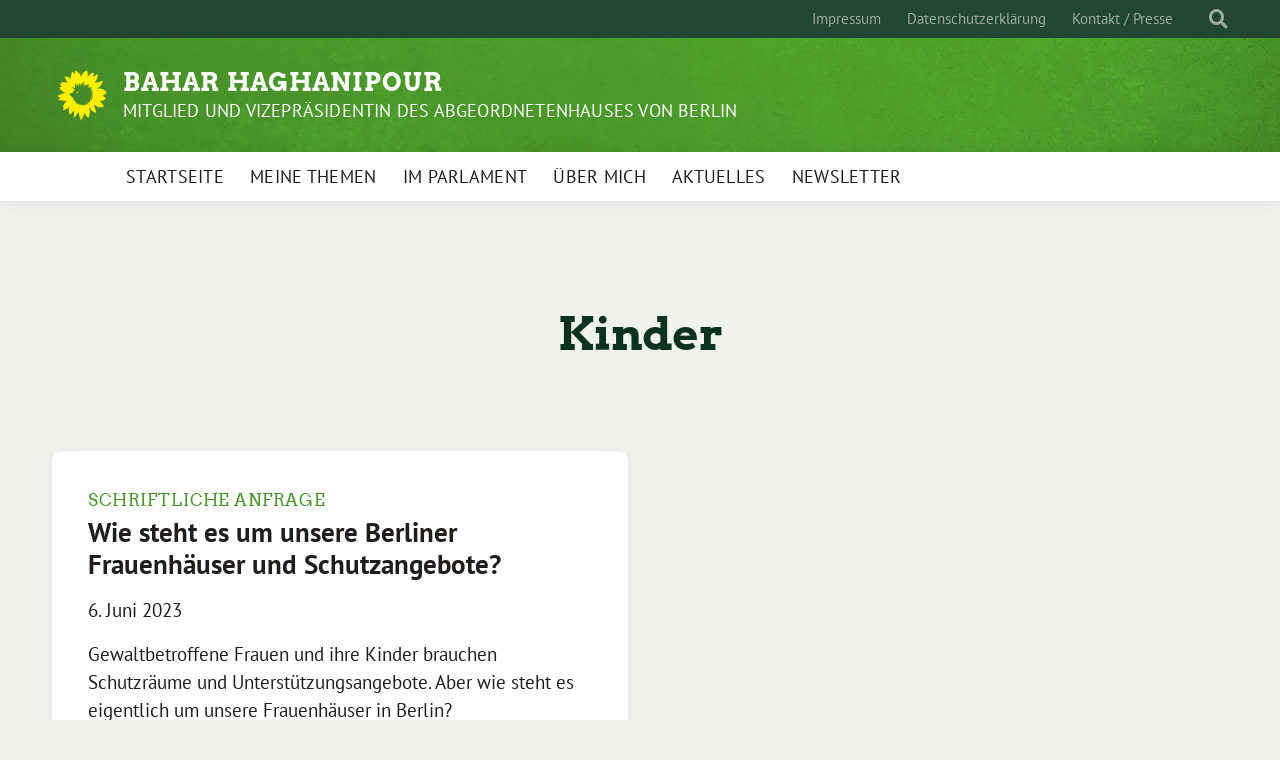

--- FILE ---
content_type: text/css
request_url: https://bahar-haghanipour.de/wp-content/themes/sunflower-child_Haghanipour/style.css?ver=1.0.0
body_size: 247
content:
/*
 Theme Name:   Sunflower-child Haghanipour
 Theme URI:    https://sunflower-theme.de
 Description:  Sunflower child-theme Haghanipour
 Author:       Tom Rose
 Author URI:   https://tom-rose.de
 Template:     sunflower
 Version:      1.0.0
 License:      GNU General Public License v2 or later
 License URI:  http://www.gnu.org/licenses/gpl-2.0.html
 Text Domain:  twentyfifteenchild
*/


--- FILE ---
content_type: image/svg+xml
request_url: https://bahar-haghanipour.de/wp-content/themes/sunflower-child_Haghanipour/assets/img/logo-diegruenen.svg
body_size: 349341
content:
<?xml version="1.0" encoding="UTF-8" standalone="no"?>
<!-- Created with Inkscape (http://www.inkscape.org/) -->

<svg
   xmlns:dc="http://purl.org/dc/elements/1.1/"
   xmlns:cc="http://creativecommons.org/ns#"
   xmlns:rdf="http://www.w3.org/1999/02/22-rdf-syntax-ns#"
   xmlns:svg="http://www.w3.org/2000/svg"
   xmlns="http://www.w3.org/2000/svg"
   xmlns:xlink="http://www.w3.org/1999/xlink"
   xmlns:sodipodi="http://sodipodi.sourceforge.net/DTD/sodipodi-0.dtd"
   xmlns:inkscape="http://www.inkscape.org/namespaces/inkscape"
   version="1.1"
   id="svg2"
   width="226.88"
   height="121.28"
   viewBox="0 0 226.88 121.28"
   sodipodi:docname="Grueneberlin_logo_4c_300dpi.png.svg"
   inkscape:version="0.92.5 (2060ec1f9f, 2020-04-08)">
  <metadata
     id="metadata8">
    <rdf:RDF>
      <cc:Work
         rdf:about="">
        <dc:format>image/svg+xml</dc:format>
        <dc:type
           rdf:resource="http://purl.org/dc/dcmitype/StillImage" />
        <dc:title></dc:title>
      </cc:Work>
    </rdf:RDF>
  </metadata>
  <defs
     id="defs6" />
  <sodipodi:namedview
     pagecolor="#ffffff"
     bordercolor="#666666"
     borderopacity="1"
     objecttolerance="10"
     gridtolerance="10"
     guidetolerance="10"
     inkscape:pageopacity="0"
     inkscape:pageshadow="2"
     inkscape:window-width="1848"
     inkscape:window-height="1016"
     id="namedview4"
     showgrid="false"
     inkscape:zoom="1.9459103"
     inkscape:cx="113.44"
     inkscape:cy="60.639999"
     inkscape:window-x="72"
     inkscape:window-y="27"
     inkscape:window-maximized="1"
     inkscape:current-layer="svg2" />
  <image
     width="226.88"
     height="121.28"
     preserveAspectRatio="none"
     xlink:href="[data-uri]
IGV4aWYAAHjarZtpklu5coX/YxVeAmYgl4Mxwjvw8v0dkFJ366ntfg5XSUWKRd4LIDPPkIDc+a//
vO4/+GopRJdL69Vq9XxlyxYHT7r/fI33M/j8fr6vVXz8vvqX112b36eRx8Rj+vyi189j+PH69wM/
HsPgWfnThfr6/mL+9ReWP4+x/3Khz3h80oj0fH8vZN8Lpfj5RfheYHym5av19ucpzPN5PD+m3z9/
nX7E9X3b982//js3Vm9rcVKMJ4Xk38/+GUDS3+DS4EniZ0p6Y+D7PednTu27ZizI79bJKzLf0bp3
1ftd4vTHL/R1y8+P/DGNX6L445n7NYy9/1zUv0Qxn+870i+L/42u48lvfxHKL6+nn/ePf75xyT9G
FP/6i1RIhF+n8/177+73ns/sRq6EoH5T861R+HEZ3shFcnofq3w3/haet/dtfHeyfZEi2y8/+V7B
QiSM14UcdhjhhvMeV1gMMccTG48xLiKr13pq0eJKimvWd7ixJUs7dYK/4nGEOqf4cyzh3dfe/Vbo
3HkH3hoDFwt85G+/3f/0y3/n292rGglBi9n7WyvGFVVFDEOR00/eRUDC/catvAX+8f0Nv/9TYpHa
RLC8Ze5McPj5ucQs4Y/cSi/OifcVHj+1GVzb3wuwRNy7MBjKJAdfA5lQg28xthBYx06ABiOPKcdJ
BEIpcTPImFOq0bXYo+7NZ1p4740l1qiXATkCUVJNjdhYGgQr50L+tNzJoVFSyaWUWlrprlgZNdVc
S621VaHlaKnlVlptrfVmbfTUcy+99tZ7tz4sWgJMi1Vr1s1sjOgGNxpca/D+wSszzjTzLLPONvu0
ORbps/Iqq662+rI1dtxpgyu77rb7tj1OcAdoOfmUU087/dgZl1y76eZbbr3t9mt3/IzaN6r/8v1v
RC18oxZfpPS+9jNqvOpa+3GJIDgpihkRizkQ8aYIkNBRMfM95BwVOcXMW6QoSmSQRbFxOyhihDCf
EMsNP2P3R+T+Udxc6f8obvF/i5xT6P4/IucI3b/G7TdR26Kn9SL2qUKtqdDe2+kjdjdun2lVz3P+
+P/zo9OTwt3m2iOX1TeC4AKhp+8Zcw+75DYY/+k26krNCNrIx8zfGOJYaYybiY67VurZMwMcM3cg
kgwizveUfPvhUjV5gtgL74Y3WZg6WQT+QoZGjMvcN7fjctsQxpon5MOKH0I31zqhlbRjbZtwskin
Eqm7ZoSqG1fpdXCHWRrJscvMrblW14USUhywMCvcxqmMdTOWnWO12JjvbHUjBvoZ+8x7GqOa019l
QQmk06iAPyVw4iKL1i6lr2pnR1Cz7DhXqjXvmfY5hZv3PicR3Lmc2GcmqQ4IxJj86MvZBNNYh9wu
oSz9Hiu7Ket7P3uUOXmooZdGMu/IGk7WZZGnq5Y8yMUSbe7kys1pkhNkbkkrpb5CnWSmrbrzjJto
InFIT8SFr5cpWe5rt0oQWbh6ea9H8LmYjd8a4WAoZgw6NzuH+YVunt8U7oC6uDFOLkk5rEo6FLTA
zOc0uwU2s4KsiWdk1nD3wy1YzXr9DbPueKqqA8ymLBeVZMdrmT0rHUmaXsq8MemDaUyXa8tjL+LR
Plk6K+Lt389v98sLFoOlZUb4NzlMFMAP6JaIkBCEJRtpyLhbvkyVzLiQSRzF7VmZMNm3w57jEN5a
AahlRLj2NXhNGDezwmmtpRPsxtH6UR7u1YGv2vd15GECBlJb8Y7e4mZmqV2w9bRbwt3tJq6vmmD6
mRon/46nPlnnmgQXBZlI9QNFldW6Z4RcAlBFJJCsE/QB/GoFrUivw0zIiHQBxWFkyUCywo+rNvIV
DHNnHMW4JynGBuCCBGDcBflObWYz18sFWk22YFauCQBnk0Am2EGlnyRsXJ4NnNqxL4Zqo4BMnuQF
jBfjGZXCPK3EqbzfuwPlFDHC/jCFSozLDueOs93ygI4VVmWdVPsVStgVHR3AI95KhbRd7KYiiCXB
y74zlZaBnl4CnyRSqTleJK6HOgfcz6K0WB/+FJTChJv6OgQ3bLMFk+QRkBRWz1vPUsx/noCQP578
08d6hJVc4hAEOGLtFBeVgBohbv6O8Kr+qGjhgFmAuh5G2ZvFDlQ2cQD1pAfLwYyl2QEULeVNgfq7
0NEsQBN4FSmcYy1eZROJDfVc2ASehZVYxwVF8SE+jMR8JHlgWiIZS/ObzKbQLvcgIqwhv2J4a7HI
ot7Yb2sbZkp3HZYGoOpjneqtJfAZ+gYbjMtT/QSTUTQQJpLWVHyHUHPvezNJ8j+sPs5dsRL9PBng
3tCtP6i2OjSBOM8c5qa1MJa3usba5g+RDAkMQUAUv5lcZiwDFr8DIDzlqh59IoWZb24xXZC0BdaI
FAStDhnBJYB4ioSFNyWgCpsLenIshb13SwXcSqQe8zcjlfbkRqx7rA79cHjD4o4bZh4XhGAlrN3K
SI7JDk+ouprlC42idPLKrAFr/K6Als6L6r9ZmRDRCgyIjEcw+LLgWobmURdVoEgWr50hFD55Epg1
i7wwiVBzhAWBUhdHLTN0EHUzHkbeznm4USHMnVu9LKVQbDEGg8WhOnDCJJhJSg93QCZikYp4mcQT
s8KqgWk3UnVcdFOuTMVWbHkjDJQUBfSCOEuD4kYAK7MgC8WAYD99Mh6GW0gmdGAjFyk/q2KPuWDX
PtJE7ZWWhLFzQWzMjSUN6VAqAaw6Vw2EK37pNcC8qHxmCqAGuDdG275TGJc6LQNhEOahZIpNsh/m
Bx8TZReF+O6O0XNAjIg/clvK29PQjw12f5wwlv2JLZgRvO07KTUrubMRPTB+caNV5hlaC8yaPPCs
99F7ufoUnwrmb5rYe7OAESFBqGBSYvoNs6MCAZnQgNoiEqRscXj2sKJKJj/Y8H/3qI920BMlgfiw
vBbmGDBeiKAqzkZcgtOk27F9IpKVqiFGyK0qy9oDUgZZuVvfkksHJGgTWTWvQ9mRRoiMVUO4VZr4
gIqTWK3VW7mbpITK0q3Ip8ZlcVW34295lWBAEz4Cy85QNEFIzVx7YYIbRQGNJbA/QGNcbW4IKKOE
2kKGkI4DmbiGHXEmKEhMT3LwBglKYSxxMTahrYlgPBhtkqtJSleUCmnbeaUBJcS/38rCB4iV2HYu
DR1JKR4tNbmOKCecvQKJsQTCCc4UAq+koMogg0geEWyU7PDUFtKo3wSfro+IIBFRURtdLPA0xX3G
Bb3CeGpMXPTBHAOhFiFV3EvF7CRYDQw+ST2xNcjsQ2UyIuRmgEahuc0qWlFyiqqBQqaEFsbtAJHU
NcgG1SFJA0kp1CYXm0M4N1BodqUvlcHwLZ0TzWIhrOhdWS41LVr2Fe1QBlyJuIHpPmU6ecu4joUp
VaYNglSe3G0MERW7EOLVKDOWiHoA+7sHYiZKm/WE86mdcGXNllS781RYQv6stdTJkLjqoEV9kIrE
mcooQ0Oj2sNNaT2QhF1YVmoOjcQ6bnT207KBmtpkOvcHw9Du27DyZwmxETINFSmt7m02LsD7/dPB
6quQ6NzxbucLTHQKEoopgjJkAjwKOaZFPiKTAVg8iGTRRFjgybBawNukGhD7Y9reEDd2nX+VBLaT
FNQc+OfnuRRJgruSR2uwHMyApET8XI11oXNZaRwPM+9LculmBwNNz+9uS7GOeWBJYorgIISHi2Kl
whmDrEuP1tO7MvyCcmRSAazXhDsX4q3CVFQzI7vIBrwyMhv/S21AGHw1kDcr62HqqcYJYWBC8mIT
L4SQ324shk2e4aNJO2ga3KD6+CgIibGGTzbJkyg7dGbMWP4BXCOGD7aEAV4xX0mOocBp5OzNWA+J
Vxwwodn4McTjkJ73h0pBPG9rGAd0DC9NxngPunrO62PpDi/J+OICJAHroLYaYgpM5aFtxBM431bA
fQxlsic3ybADwVFA3YsnF1reu7MZ+r6hFqYF24OzBx/erqVi4AliHIlusP1q2xCq6NJelcuAdgPm
riGKC0yLkwEGAuYEHYXlpaiQRiocAGhUZmA9Mlw0NeFAhA2qE/NDFBgsuLB94hYOD6TGJOoC/EPX
sagIPyaD6b8VpwQ+QvEBUY3zUqmsRtmNPnlLM9Q67vDm6SgmEGKrnLRSicrETcOZUmjhqJOhFgtQ
l0kA+HsxZ5mAprUj3UfXjZND1GPRWBNwX6lO4u+FHhtXqIU+aeKvlElgcKEk6TYeCZo6ahJa1Ab+
142Jw/Owb6yPhTK6FZ0YwdYCJZICZIkcaGN57WBkA6InNF8mOdYl08h1AyERwQ2hDrkDBvMC+KRH
pORACur1WebUDeRpvcSVyFTflaUsLkMzhgY9A/5hAZqDJZnlMO4o5RVk/smI2ZMEEcS5FrR1mkc6
ICeBUy5d5JsXoupAsW6wPFDKRU9t7klSgt4y9RRuaxENA0XJjYDhi+zykh/8sg/cJkBKgpAFd7ng
5aNJglZ3X2X7uzyCFaNGgQ4s5BVNJy6JpMJub/gPxRUUNexOjlLoYLtDZlxb6AflDngUREnAshBZ
KRAL1Lx7Fo0s5YBYuxnXQVHNOzHxGIt5nBnUjhIG56j52Bs3hIO5UwkD30X6oXvwAbwLCbJA9Qpb
JAxnsyAYiHKJ2ZGBpAL2FHkP4ADwpQ8YIh6+uLXkONcYKREo+MNfMhegPJZEjiwapIYicEk2VW3C
C2jDO0RkgJdCGYiWhbdsUFgCmtdHxIOTFH4gEYS9VGpCW0w34e+BywaTIBtyvZcbMgIgH9IGsgGY
AwsKtnWS8CABkL747U9YqGsgFrPjWIsDEnsmTokT6nMNTkY6gy2APhUEEWHOyOiUDGt21Igaw4u4
SeuIyUdEO2hJuRC0cZa7emx5okeGth2ANmIP+QPZ1A3yDNSnQmVWQFIgkUwxcFp7R21B0EwOZkAG
UKpUE9FACNac5cSW2tDAb6F6wYS8UMkJsZoQqVJmZM4hHg6RbwAVwwynJoKcsegWeEfH2KG80Jek
1FOpjQRhDb96VIKCNUReTpvV4fWzuqid5JICnaAgajT311I6QJEMquLZwW2ECYCDLgTSAusdIsAG
340DsI3XP+7aE0AJpcTqDbAJjsBAsMgLYY4a/MifhACStMlP3mBp5KAoTfSR8AqJmjcC7aIaKAkx
FobXIlXOvICJhSe7ZAs6C50ScYEVbbcO2JxbUbhdgRDk9hRkpDUUQBlCHuF5SFwA6bHOp9WMUsE2
HpCCUoNSNrBlopFytrsyb4jTjFPHGnvRL5QE7pg2oDygyK0OigAlTi6+ra5dgC1tu3iPrdyqc4dv
hQwZIL54GiNa2Mu+S0HOVFQiKNrKUMy3anYSIQjZkI9QJWY6XdXTWK5fDyYTDPU+mZaXcWCi/LNJ
okp5ouap4MhaxwM8sfawbl3MFADFeWJ+k4M1mSwFEBeUsYq6sasv9Cc+nGRqUqWqRIh2U9BYXKQe
N+uo9tiRbJAl8O+QBoi/XV9X1s+JmNC2LwMB6hJ6lKRH6Xf1Lk9OnXJeCOxlAYKCAplbwKWYooZX
A8AHxhGsIl8YKhNoKALp2CkCLCSeZre4Fja9rAwqyr7tkEwgMRzwR0ZJGz9NDcK09vrOzDXnsiW3
sZRoOe0IQPIT1h4ZQGmd56ugViu6i6h5XDhqEc5m4YF/NVh9BG1yZ3XRjMyYpGmPYHE8ALbyW+4d
ksHCkNCmolUDTYT0QksK2ED/NHUiZ/LrbvmrCAgyYCQKq3bxUknjGbjqSaKB4dXhAilHX0anElBO
sappYCRhVq5IDiT8WV+pautWzZOjDgRUw8C2UlTUg4bESypDOypLGYpJsVFsX4xDlO1HsUJHiIAh
ngECkRUgAyZMo2KIQfsp5m4HPw//LGKNx/QwY9LEiFxskhoDmYSc9FqtxISWdgf2Ggn1uKe0P6YG
nmwF4V9ReOAtBAOSEt0dAmIOO0oOJMoFLwlloM68WiB2eC8SG30sh9H2dcCnXC7urzPbhVbPLcAI
wP4OkrEbIcItCBkjQXir6Ugykp1b/VaCGzQ9x/zkcYkuUUP3w8qG8BR2+9f9U6tvJoKqXS2EA/iI
vCrq16AMkAL+5I6nxXnaIocQL2RNsYxaLGAQj1wF0B9ZagkEQhhWDBKZHweITRnClQiWCja27Uha
pCTeuAdtQoHZEDhJ2fegFlAsEBgYubPcDnR7J3AVSiI4CIBIpTJZisZtCQu0uqgB1cBadw8GmmT2
RSpAkLITERSpB+i853xS9crJQzZ+IcxDcbDPkEJiAJjuAaLKHaIbDW+zellkO0oR6Qw9ewy1+qDH
C7qrerYKil97OfUSMWMZ4axGPEHYSBwUStYOBh9mdavhU+pNb4HTkC0smeVH90+QA41SoCOfKTFq
0Qz73kGsovMxGCES1uN3EPtdypfra8RFRqLttdFiqEh0HSTsD6q2yZew+PxWTqyIwdUGBGnAJswf
zGRq3ppBqFsauYpewlRHo6+tLqJs1u0o7ljTPNrMUQEQ/Q6KqPstocEtUHDqpm800oALtH1DTVJz
ZHw/mMVuDpWGEITUst8RU4NJmVf2mj8bph8KXVGWIimA4wnCI1kB/sv4LnMpSOfQHEBD0uQLSKgb
ol0FNO1ok8WTIxtDfTV8FsgB1EtyY/O7dlVZN2zKhDwaLJIw/drcBP8xowq3EIDAchVDcaJHkUNL
BraVZ/oW97U6RyCNuA76mTw+1BrZBAsi8KkQFDQqXAvEFXwAWLrMRqKmWK7U6gzq4B6JK7Ikv3YE
1mxeRMQE52OWGoKIXoMG3FpbBQAwSVtGBA5Vja6OkDFwVUBVgBRF+xRA6NgsAKSHbPdZ1iGmAMFe
H5A/wGHCppEBZk1OwTMRLkXeU1qYZeZMQE3nRjDXHXFVxI4i67E7Ag1I0ikIwfx42hAQEKCR6RCO
dj8HzledFq6NeI3NkSXoK3xOKmriTmbQTHZ5C3swr+jOjAhuUihBk2J5CUfgOoNFl4Dz79RYzl49
uQB2HW2lUgPaNpjaEdYpMqAbOJ5DfSNoGXOoPhzUi7RJjJb1zzPA/SChAc5VLQhqBcQFn1TIoHZl
6dWU5WrMlUSWkynodlhE7eRQsBSyh2u7GtXJuZ/dZ8gd6wX8MbMC3q8LHaE3QhK3AjXgSSMf0j3a
dNmEaRCyQoE7Uf1QKfO2lGVsNvYMNYsSA24bskIcTU52eUSIQ00V/k38Ked8CbOhpVxVy2vIP9dU
Bf9QCZpA/gLttXxCsSOOMZev6UpRb2kz6S4t69W2ZCAHnVo3dhL1oRc9GmZR5sglna3QNiwUg5gl
VUmNdaSmeXfc8ogAP1XqkXCpOggrzJnIINGWyY5qBx7xAsn7m0D9K4mMZaLyhleHKHRtLAKyvK0j
LUKOweVeSBLGP6kw6X5miIiWI0OfUiwTwhx8mKwEQkltCCL0vMlQCgn/aILh6YgmurirbxCzjJ12
dWDwFNExaqmAOsA18tQPyQevXAAWiQLm5mKt5xKsONUW5tsED4hLRI8vVzuQGJyOUYK2wAvrqGqQ
VY0OErt6NV/IqqZOsCdfuzt7DwRF1AYeEKjm6Rzd+gmwKrh5B4vOO2FsBG2L8AjJtnDPlBTaED3O
8gNsQRiEZclvI5ViuuoooMqhD0xWhlICNZNltxNQX+9LGO2cY0jsahfaR/X8B0hEgmwUKnzM+pAy
WedLoEOqCwxTHzwnXQA9X0kWBAt4RvDhEmgYqINFcG4DpQcQhSnjqy1sCzKyDTugHhm5QfjBtk2i
YqBx56YdJjznBByAucC4nE4rXFxfnkw+Fm3BLoqYOGIAAu4TtvdCk2lKtICRqDsvdKwt0qYW7rPI
dDeIOHfnrqifpybVX4K/D0kkn66mC+gGHu4mRDb1RgmdpyK1B0zcNB+Ht8HPS1AgL690JuxJ4s6A
VzgL2M3oRoxDNZ3VQAa2oIaSDllsgvZAjqx02ryF3Yn/qV37gLKEGMyBesPAk6WAVFIJ7gwdeGwG
2ICtAw6gQA+Rg+XxOgQ5YuTimXAgaFWkMST5jkOQVDircrWmRCaDgKB+1ObTaxkxkIy4RjCVvR0C
B5Go02umrkhVpz4B6FpvIS01CwVXqbGZlQoUy1WJb2lY07YEYiOij4J2wVk/bjm5G+wRcFoRip6k
xRVPgcpEqdvrcOPW1Ci55l/TJfJB+N6r6YvnJKFrHfLn1OxC5StXEJRbBzguVoMkwqJH+W4dVlJb
ASjA7m6hVmnwGimlpj+uyp7T7ZjvjinzaPp1M5feUu2oGECChMfydZR2A/Vl5t6ZC2SZw8sTAW07
CinqzLJVkvz4Ud6tJvg9HarmdaHhO2FC5aCMDcdCXl7pDOw6EGmSoATiBJOeQagEnUMSi2ACyJlL
3eKWRkRcw2PYnFZ0YIwFl7GxvCouG0MZss4rcW+1jbZOxOEFA+WS22IKR6dNER2+6txCqUcSqh+d
rFm6Ive4ABuL3ykDP0JQI2erUsAGgKaMdHIzyUwgFKMYtWlMlqduCBi80NShK3XAk05DXx3mkgiD
HNTdXdreBjDwiuPJrtceJsnQOPeGt3za61mkh2nLe+uUxuekZupq1UAaKmBw57NHoRMeiPceBZw7
kzqGhNIZGNwISoRhId10zAamxRaQRO0op1HeXSdkUqI2AKaOlltDR4MOwjzG5pc/ZM4t2uuFzUqY
RZtvRM5lgjIhaPxywaxTYNLvby8f8Cpo7qWWSJTNsSN6b0LpSjpvuJe8o+bKudSaTuOoOPfrleKE
d0H0X2QMBX38QCJjRkBVzFhB7BQdH9RJDfQLbgIUOGkEp45vVO/gBowAxLREWPOiZpBpftfoQXp5
N6pf28uktE7PEACqkRpACWozwRkVZGQeakHXUfpVAo/9aDjxggVRI2RUlhIhCGd5Kkb7lmhQTDyr
GAdRxIugJjf8BaqQYAslj8qFtqFfbHKjSNS1FQpmiVZQbqoPhOqTm4VNMUtk2nX4YUQj4O6tw5zM
BPZAjDFxabVcj440wUvoKY/qziVhmMVNOpwS2uW5GmoOWJoU51CHZRAPQINwcql3Dq2hQCFlAkgI
rgwVk0W8q8zgRaoyx3fY+6jnr6No0t3wLKVNHcpeJJRhYppHHVvTSYwDy8fRITfyHW+hBhPye2OI
kYIOeH5NZyRy0e7MzM+LXKMczp2hqOe8KLnwdsq0r1HVKwW0NjcynVghKY5DBk3hH/Lu7v48CEpd
8ASuyhCoX6HjSrWRCx6MrhG5e2bAA6+I7iGDI4s9qMf2m5HkH2P+DPkNGBjCZVxAomXuYAiejLJD
vySEFuAbB0BIoDF7SKChlprpkBpBW8iwSZUENQ1xMBHBI9WvUtBJpPIdg7m/G8Jn1WCh2hGwXjIK
ycmIE7R6YsDvKiL5Mmuu+JgWasIVZB2jYD1ZsL4yrAqjsWzqmwWvncUzkzC7zs9ahKXm5NHh2e4h
yKa9TVnDf7ZOaOR3Fg+/iBVuOocCU5DrULZcitcI/bl4DSoclw/klsPSqOUPWRdViIdbwLuKf2JU
rKQETEJ/d3S+A4fgJgAf7p4diW2YdeBUvXTMn2Q2Ch77jvgAXJa2yTRudCWI/qkVnfh1P8rFyFcg
hOui7VtXbJu6HyyadhqXDk5F7XkN03PpjPh6BDp9gaFxGxV+wYxYhg46x3WLzptJj02dczTQ1uDc
GcPGCaEocAMCYcHhN/RaVPf3oecL2zTtHbbCm0g1qv0FckE3aBOtbHi7MdC6i0nyqpKbU4csBNbi
DYBenasLhWlDTnG5OoyCNiUm6rDq9CXqNcelkwXRaZNdZyFehmD7/gVr+m+XmRmkeuX900a+9+tQ
q8wKw6aW4Fbi2dSu75a7OgowmZ10OpV8wSCH15qDOQd3DTjDLlZZ2UXt4KHoIU7AESiEXZCJiNel
XlSafx3Qn6P+x6gBfse6DPQKzDoiXLdWJmb4/lMeEcqmzVkjGgo611YEpt8SpqUUHbpDS6coQePO
EhkJHes7/8vIYF4k4OIWniAKnZZOQZBlQ52n30U4aS9bhrx5YPqGKdOrLZuq/vfRfyhp4l9Ekfb1
0kC2UGjaF5NHaJHF5SYrW3UpRR3qAaV19JNiTmQCvIJbVuNyQSas0VwwtHEVLFhh5SVJgjr0KE+4
UkeGJ74v6X8Paaefz3YipJhQI6tWtRDgQsFRlm1mXYv2IyX+lvb30UdL+7DLcWXLj/t18/RUas67
Cf8a5rzovICOscJNExgNTKv1VPAoTF60dG7KPTsGU7TzfiCHBpPVqf3gTyOlhwt9jPDeXgcCyc7S
/2CSbShq7fHRuNCbXv/LxzOrm7XxopYPGtXeKalmsT5/NmFw+dnMI7l5tdttOiJGFiydw9zk2nY6
+sgHZTeAO21Cg+yZya6lk2qm44QWUf/4rHZN/99C6VIRmEdHzMLRITFr7rXi8dIX6ayDx3vFBLup
QYfyTSwkXlMFrdN/r4eoE6aZJcz5u4uoLEP5F23AHbQ3EiCJtjB07406ZBmRBIgXeAywQOo3rIt+
jV8f7+yc4WyPXnN/vBjUmv3843utrENZPz65f33LX9/g/vfL/OZOOoyGKtdxyRYTWYypGY+CSGod
X19qR1AaHQe5G3LrbTZnnTN526uI0zaA2SfC0gSsARJtokU8LSk/1MfrAr5Q0L8BG62OrA4ysbpL
TWSA4h1Uw8+9E41D/0Pyz4/u/fc3FJ37bxPmfe7C5UUiAAABhGlDQ1BJQ0MgcHJvZmlsZQAAeJx9
kT1Iw0AcxV9TtSoVBzuIiGSoThZERRy1CkWoEGqFVh1MLv0QmjQkKS6OgmvBwY/FqoOLs64OroIg
+AHi5uak6CIl/i8ptIjx4Lgf7+497t4BQq3ENKttDNB020wl4mImuyKGXhHEELoQQofMLGNWkpLw
HV/3CPD1Lsaz/M/9OXrUnMWAgEg8wwzTJl4nntq0Dc77xBFWlFXic+JRky5I/Mh1xeM3zgWXBZ4Z
MdOpOeIIsVhoYaWFWdHUiCeJo6qmU76Q8VjlvMVZK1VY4578heGcvrzEdZqDSGABi5AgQkEFGyjB
RoxWnRQLKdqP+/gHXL9ELoVcG2DkmEcZGmTXD/4Hv7u18hPjXlI4DrS/OM7HMBDaBepVx/k+dpz6
CRB8Bq70pr9cA6Y/Sa82tegR0LsNXFw3NWUPuNwB+p8M2ZRdKUhTyOeB9zP6pizQdwt0r3q9NfZx
+gCkqavkDXBwCIwUKHvN592drb39e6bR3w/2cHJ1uOvKhgAAENtpVFh0WE1MOmNvbS5hZG9iZS54
bXAAAAAAADw/eHBhY2tldCBiZWdpbj0i77u/IiBpZD0iVzVNME1wQ2VoaUh6cmVTek5UY3prYzlk
Ij8+Cjx4OnhtcG1ldGEgeG1sbnM6eD0iYWRvYmU6bnM6bWV0YS8iIHg6eG1wdGs9IlhNUCBDb3Jl
IDQuNC4wLUV4aXYyIj4KIDxyZGY6UkRGIHhtbG5zOnJkZj0iaHR0cDovL3d3dy53My5vcmcvMTk5
OS8wMi8yMi1yZGYtc3ludGF4LW5zIyI+CiAgPHJkZjpEZXNjcmlwdGlvbiByZGY6YWJvdXQ9IiIK
ICAgIHhtbG5zOmlwdGNFeHQ9Imh0dHA6Ly9pcHRjLm9yZy9zdGQvSXB0YzR4bXBFeHQvMjAwOC0w
Mi0yOS8iCiAgICB4bWxuczp4bXBNTT0iaHR0cDovL25zLmFkb2JlLmNvbS94YXAvMS4wL21tLyIK
ICAgIHhtbG5zOnN0RXZ0PSJodHRwOi8vbnMuYWRvYmUuY29tL3hhcC8xLjAvc1R5cGUvUmVzb3Vy
Y2VFdmVudCMiCiAgICB4bWxuczpwbHVzPSJodHRwOi8vbnMudXNlcGx1cy5vcmcvbGRmL3htcC8x
LjAvIgogICAgeG1sbnM6R0lNUD0iaHR0cDovL3d3dy5naW1wLm9yZy94bXAvIgogICAgeG1sbnM6
ZGM9Imh0dHA6Ly9wdXJsLm9yZy9kYy9lbGVtZW50cy8xLjEvIgogICAgeG1sbnM6ZXhpZj0iaHR0
cDovL25zLmFkb2JlLmNvbS9leGlmLzEuMC8iCiAgICB4bWxuczp0aWZmPSJodHRwOi8vbnMuYWRv
YmUuY29tL3RpZmYvMS4wLyIKICAgIHhtbG5zOnhtcD0iaHR0cDovL25zLmFkb2JlLmNvbS94YXAv
MS4wLyIKICAgeG1wTU06RG9jdW1lbnRJRD0iYWRvYmU6ZG9jaWQ6cGhvdG9zaG9wOjU1N2UwYzVl
LTFjMjEtMTFlMS1hZTNhLTk3Y2EzMDI1ODc4MSIKICAgeG1wTU06SW5zdGFuY2VJRD0ieG1wLmlp
ZDo0MzIzZjA3Ny0xODc1LTRmNjAtYmYzMi05Y2YyZWZiYWUyYTciCiAgIHhtcE1NOk9yaWdpbmFs
RG9jdW1lbnRJRD0ieG1wLmRpZDowMGNhODE2YS1iNjdkLTQ4MTEtOTQ3Mi0yZjk1YjRjZDhkYmEi
CiAgIEdJTVA6QVBJPSIyLjAiCiAgIEdJTVA6UGxhdGZvcm09IkxpbnV4IgogICBHSU1QOlRpbWVT
dGFtcD0iMTYxNzA5NjY1NTYyNzA5NyIKICAgR0lNUDpWZXJzaW9uPSIyLjEwLjE4IgogICBkYzpG
b3JtYXQ9ImltYWdlL3BuZyIKICAgZXhpZjpQaXhlbFhEaW1lbnNpb249IjgzMSIKICAgZXhpZjpQ
aXhlbFlEaW1lbnNpb249IjUwMSIKICAgdGlmZjpPcmllbnRhdGlvbj0iMSIKICAgdGlmZjpSZXNv
bHV0aW9uVW5pdD0iMiIKICAgdGlmZjpYUmVzb2x1dGlvbj0iMzAwLzEiCiAgIHRpZmY6WVJlc29s
dXRpb249IjMwMC8xIgogICB4bXA6Q3JlYXRlRGF0ZT0iMjAxMS0xMi0wMVQxNTowMzo0MyswMTow
MCIKICAgeG1wOkNyZWF0b3JUb29sPSJHSU1QIDIuMTAiCiAgIHhtcDpNZXRhZGF0YURhdGU9IjIw
MTEtMTItMDFUMTU6MDM6NDMrMDE6MDAiCiAgIHhtcDpNb2RpZnlEYXRlPSIyMDExLTEyLTAxVDE1
OjAzOjQzKzAxOjAwIj4KICAgPGlwdGNFeHQ6TG9jYXRpb25DcmVhdGVkPgogICAgPHJkZjpCYWcv
PgogICA8L2lwdGNFeHQ6TG9jYXRpb25DcmVhdGVkPgogICA8aXB0Y0V4dDpMb2NhdGlvblNob3du
PgogICAgPHJkZjpCYWcvPgogICA8L2lwdGNFeHQ6TG9jYXRpb25TaG93bj4KICAgPGlwdGNFeHQ6
QXJ0d29ya09yT2JqZWN0PgogICAgPHJkZjpCYWcvPgogICA8L2lwdGNFeHQ6QXJ0d29ya09yT2Jq
ZWN0PgogICA8aXB0Y0V4dDpSZWdpc3RyeUlkPgogICAgPHJkZjpCYWcvPgogICA8L2lwdGNFeHQ6
UmVnaXN0cnlJZD4KICAgPHhtcE1NOkhpc3Rvcnk+CiAgICA8cmRmOlNlcT4KICAgICA8cmRmOmxp
CiAgICAgIHN0RXZ0OmFjdGlvbj0ic2F2ZWQiCiAgICAgIHN0RXZ0OmNoYW5nZWQ9Ii8iCiAgICAg
IHN0RXZ0Omluc3RhbmNlSUQ9InhtcC5paWQ6ZDEzZjdiYjQtNjU3Mi00MWI3LTg0YjgtNzIxOWY0
YWZkMmIwIgogICAgICBzdEV2dDpzb2Z0d2FyZUFnZW50PSJHaW1wIDIuMTAgKExpbnV4KSIKICAg
ICAgc3RFdnQ6d2hlbj0iKzAyOjAwIi8+CiAgICA8L3JkZjpTZXE+CiAgIDwveG1wTU06SGlzdG9y
eT4KICAgPHBsdXM6SW1hZ2VTdXBwbGllcj4KICAgIDxyZGY6U2VxLz4KICAgPC9wbHVzOkltYWdl
U3VwcGxpZXI+CiAgIDxwbHVzOkltYWdlQ3JlYXRvcj4KICAgIDxyZGY6U2VxLz4KICAgPC9wbHVz
OkltYWdlQ3JlYXRvcj4KICAgPHBsdXM6Q29weXJpZ2h0T3duZXI+CiAgICA8cmRmOlNlcS8+CiAg
IDwvcGx1czpDb3B5cmlnaHRPd25lcj4KICAgPHBsdXM6TGljZW5zb3I+CiAgICA8cmRmOlNlcS8+
CiAgIDwvcGx1czpMaWNlbnNvcj4KICA8L3JkZjpEZXNjcmlwdGlvbj4KIDwvcmRmOlJERj4KPC94
OnhtcG1ldGE+CiAgICAgICAgICAgICAgICAgICAgICAgICAgICAgICAgICAgICAgICAgICAgICAg
ICAgICAgICAgICAgICAgICAgICAgICAgICAgICAgICAgICAgICAgICAgICAgICAgICAgICAKICAg
ICAgICAgICAgICAgICAgICAgICAgICAgICAgICAgICAgICAgICAgICAgICAgICAgICAgICAgICAg
ICAgICAgICAgICAgICAgICAgICAgICAgICAgICAgICAgICAgICAgIAogICAgICAgICAgICAgICAg
ICAgICAgICAgICAgICAgICAgICAgICAgICAgICAgICAgICAgICAgICAgICAgICAgICAgICAgICAg
ICAgICAgICAgICAgICAgICAgICAgICAgICAgCiAgICAgICAgICAgICAgICAgICAgICAgICAgICAg
ICAgICAgICAgICAgICAgICAgICAgICAgICAgICAgICAgICAgICAgICAgICAgICAgICAgICAgICAg
ICAgICAgICAgICAgICAKICAgICAgICAgICAgICAgICAgICAgICAgICAgICAgICAgICAgICAgICAg
ICAgICAgICAgICAgICAgICAgICAgICAgICAgICAgICAgICAgICAgICAgICAgICAgICAgICAgICAg
IAogICAgICAgICAgICAgICAgICAgICAgICAgICAgICAgICAgICAgICAgICAgICAgICAgICAgICAg
ICAgICAgICAgICAgICAgICAgICAgICAgICAgICAgICAgICAgICAgICAgICAgCiAgICAgICAgICAg
ICAgICAgICAgICAgICAgICAgICAgICAgICAgICAgICAgICAgICAgICAgICAgICAgICAgICAgICAg
ICAgICAgICAgICAgICAgICAgICAgICAgICAgICAgICAKICAgICAgICAgICAgICAgICAgICAgICAg
ICAgICAgICAgICAgICAgICAgICAgICAgICAgICAgICAgICAgICAgICAgICAgICAgICAgICAgICAg
ICAgICAgICAgICAgICAgICAgIAogICAgICAgICAgICAgICAgICAgICAgICAgICAgICAgICAgICAg
ICAgICAgICAgICAgICAgICAgICAgICAgICAgICAgICAgICAgICAgICAgICAgICAgICAgICAgICAg
ICAgICAgCiAgICAgICAgICAgICAgICAgICAgICAgICAgICAgICAgICAgICAgICAgICAgICAgICAg
ICAgICAgICAgICAgICAgICAgICAgICAgICAgICAgICAgICAgICAgICAgICAgICAgICAKICAgICAg
ICAgICAgICAgICAgICAgICAgICAgICAgICAgICAgICAgICAgICAgICAgICAgICAgICAgICAgICAg
ICAgICAgICAgICAgICAgICAgICAgICAgICAgICAgICAgICAgIAogICAgICAgICAgICAgICAgICAg
ICAgICAgICAgICAgICAgICAgICAgICAgICAgICAgICAgICAgICAgICAgICAgICAgICAgICAgICAg
ICAgICAgICAgICAgICAgICAgICAgICAgCiAgICAgICAgICAgICAgICAgICAgICAgICAgICAgICAg
ICAgICAgICAgICAgICAgICAgICAgICAgICAgICAgICAgICAgICAgICAgICAgICAgICAgICAgICAg
ICAgICAgICAgICAKICAgICAgICAgICAgICAgICAgICAgICAgICAgICAgICAgICAgICAgICAgICAg
ICAgICAgICAgICAgICAgICAgICAgICAgICAgICAgICAgICAgICAgICAgICAgICAgICAgICAgIAog
ICAgICAgICAgICAgICAgICAgICAgICAgICAgICAgICAgICAgICAgICAgICAgICAgICAgICAgICAg
ICAgICAgICAgICAgICAgICAgICAgICAgICAgICAgICAgICAgICAgICAgCiAgICAgICAgICAgICAg
ICAgICAgICAgICAgICAgICAgICAgICAgICAgICAgICAgICAgICAgICAgICAgICAgICAgICAgICAg
ICAgICAgICAgICAgICAgICAgICAgICAgICAgICAKICAgICAgICAgICAgICAgICAgICAgICAgICAg
ICAgICAgICAgICAgICAgICAgICAgICAgICAgICAgICAgICAgICAgICAgICAgICAgICAgICAgICAg
ICAgICAgICAgICAgICAgIAogICAgICAgICAgICAgICAgICAgICAgICAgICAgICAgICAgICAgICAg
ICAgICAgICAgICAgICAgICAgICAgICAgICAgICAgICAgICAgICAgICAgICAgICAgICAgICAgICAg
ICAgCiAgICAgICAgICAgICAgICAgICAgICAgICAgICAgICAgICAgICAgICAgICAgICAgICAgICAg
ICAgICAgICAgICAgICAgICAgICAgICAgICAgICAgICAgICAgICAgICAgICAgICAKICAgICAgICAg
ICAgICAgICAgICAgICAgICAgICAgICAgICAgICAgICAgICAgICAgICAgICAgICAgICAgICAgICAg
ICAgICAgICAgICAgICAgICAgICAgICAgICAgICAgICAgIAogICAgICAgICAgICAgICAgICAgICAg
ICAgICAKPD94cGFja2V0IGVuZD0idyI/PvLPF2QAAAAGYktHRAAAAP8All63ueMAAAAJcEhZcwAA
LiMAAC4jAXilP3YAAAAHdElNRQflAx4JHjceFtuyAAAgAElEQVR4XuS9W7Bl13Udts+593ajX+hu
oAHiDQJoAAQBgiBpUrREOyZlKXpQTEkkJTqmy7ZcFpWIjpjQJSpWwoCWlaQcspgq+0N2VfIl/6Qq
VaIrifJh6S+V2E5iV+jYSdEU0Y038SDYePd97Mwx1x73jjt6rn1uowE+nAPc3usx55hjzrX2OXOv
s87ei7/8+7cP4zgOi8Uij3hpORvk5XLoUj2KOibaoUt5ll1e8Sod2qIecchrZ2dn145yJR/qub77
4LEglh+V45xvldxcm/L1WFZxrPiSD47L5TLH6SB+Mjaqr7FU3sRE/xwv12G9x0c5uGyF5fIHqetY
Qt5j7hgaA/pKvTmOKkPMOX30YR5zzCqetOcc3YceZ+qpvLYRX/U5Vu6ryjifijttagygx/bKB8el
PLmwX+eTl1fFQjEqjh6rHl/i0D/Xc+7KU/1kO310nKrfZSmDuYQ5pS/wwx/fMxWPHH2MKp+Ul2Mo
Hy+zTk46PhoTLVPW7bgfPHf2OWwVnw9u032vbCuG+sd2xQD+MuL9N+8/N54+PAx//xvLH//6hTv+
aFhsDmN8NK7F8OwMa8PWsBjWF9vDuBONyxijIcrxL+Nc+V752ZOr4gl9lVf+Hhfaom+9fsZDsT3m
znuOM7IHxGYjYoKpvFiMw3rE68PX/fH4gWuG4avfvHXx+uZ6RCv+C+GNnZjzITuM2yG8Fv5t735G
0W4VC3DUc6I3ls7dx1rrLusxYazAB39V/BXDbbFPx2SV/YqTtvlYqA2Pm3JWX1jG0fGcn/ajjzHw
9lU4aosYzsPb+XkLuaUKO8mq7sGgvjpAGSePurdBnxhVP3HdCeWtesp5rlz5hrZKx2XJuceh8r+H
Qe7UUTmPR4WheirPMn1yLHCnrvpTlT0u1HXObkP7geH2tO5Y5KG2tay2qrjM6VMeGFpW32lrDtv9
hb5z9HhWeNTReKCN/NiuMapw3B+Xqfj6WCpfyOPNwvUcV33WsmORPxIWtUvebK84OQdiuQ2t97hQ
RjFZJhf66HZdV3mwrPFhW8XXuTof7Xe7qKt/5I12taV+UN59q/gSX4+Vzcp/cq2Ozk19ZtLusVK+
xGSbxkDbnKvKuW+up7GsfOhx0DiqjV35MRYmonL6yGI4ujEMn3tg+MNP3/bNcQsfw+PG8FokfItl
pMWREO9ElrxYhjSSY7RHUuc+u71V88djD17Uoc8epzn/NQ7QI36F4VypSx3lrvr7MCMBjigMmztb
qX72yHPDV9/3x+Ofu2sY7ji9Nnzu7KMRy0iAI2LLiPXWWsQvLix24j/8W73vAEfjinoVpzQoL+VY
+auyiufYjBv913636fzRD/kqXq5L2QqfbeRAXeK6rxW266gM8Xs4tOt+VHyA63K0RXm15/KsOz9g
8tU+naaaBgdNSkqVWFYSKLOdpKsguENq0/VQZz/5uDNqF33KU3UVm1iUVQ5MAtx/x3JbyovlHpeq
X2WdK+WVQ2UPJ43iqB51iV1hVfFgHHSViXLEci5o93HjlTdk1T/FUI6Uo3308U8x1Eflr366r85N
+ff61GfKux/kqngqW5Wdm2NXWGyjrscF/eTLcsXf+w7KxeVY9/i7vzrWyhHt6sMqnyGrsYc82zSx
VhyPh/qu/FXO+bPu/jpfj4/2r7JFXxxTuThH1H1ltDcW+v7m/mlMPb6QRRv1XdZjohw1Hgcp05Zi
0J7GB1j6p/J6MaftGlfqKuZBeJOfYzm3S+QWkZ4tlpEQt29kkax9+KZh+J13nRtPLl4ZDkVyvBPJ
HFaTozBsjWsxsVGOuI+bam637L6h7mNRKarv7gf7iK2xV596GG7P+Tge+13P61txgYC19I24QPiZ
686N//G7XxqPrUd88v/t4a5YLX7PyUf/fKyzRwNk4yIkYr6+OJQXGeqXjzP6/DPO59AcT+q7rxov
limjfOgreakM44U2liv+xFCetKGx9DbFUgzKuTzxVQ9l5excKxvKqVd2PeWEPr1Q0Bj29DxG5M0j
8JfuMDoJyLIqaBkGVBZ1Ja2OMmAVKeJoUF1Og8w+2kafv9nrh4TKKSfFgYwmlfSd3JSP+0IZ1UGb
x7ayrW3KkzacO+vO3WPneirvuoqpvtEf9q/yT/tVF2UdD46X++74zln7GVu1ozHT2JO/t/XsqZxy
1NiwvWpDn2OrHMs4KjfVYbtjQUffrIlB3R6fqh1tbO/Zq8YIbc5d5bTs+G4TdtmmshoLx1Cublc/
2KjnPpC/9pOHy3q78nfbzp/96gvbKm6Oh/qcr4oFv1WWPF3f3+Mgp++dc1why3iQf89OxZ3Yyqkq
92wAU+OveKpTtfvng46V+8U+HQ/lqe2Kw3baV67Zh/fBbZxzkcXFAkZbkVofbj42DF988Mnx7qPP
RN/2tEVgO1aM27mBFeNxEYne9Kr4Kadmam/li9wZI633/HJb7qfGGLKMofKgjLYRR2Pj/qgt8kPb
WmyHQP0nz5wbP3k38hRcM0zxDCPIg//M9cPvjZEgIzFexIXFEhci2H6CbRSQkfyGvDQeym9tra3O
o985qk+OS990zqm/ak9x2O5tlW3Hc78qLPIkPjF6ss6jJ6c4ylU59nyoYqd2HU/liY9jxU11GR+2
qbzrxkXp/iSYhlTQiVGHMjxCjm+62ufy6jTKTnQu+3cuxFId2GOgWKae6lMXbZjA/ED1hFr50RfF
c05unzpzfgNDMZW367us60GeL+qyjScq8TX+FT/1XWWJ5/jkphwdF/VqjKlD7AqDY6Qx0YRA+aiM
lyu/Yc/lvE4Z1VeekK/8UJ9YpqzHB/r0k31qV88xYpEP5PSlXFwWctrGeb9Kx/XUZ7evvNhHmzoX
NT7Kv4qVxs1jvc/5qFR8oF/Z01g4TsWJcaCeJpzkpf5TXjmhTH+Ul3OhHHkovuqtmhtqm+eN2lJc
cidv1mmPWNR3HI9PhUd/3F/1U+27bWIyPpzDjqd176OtduS3bZFUTd+j4t2UcdH4OUfypCzt7MYp
BG48ciESNj2/Y5dszMfTR4fhN+5/ebz36LORzEVivNgIm7GNYkr81qLccKe5G8lgdkbyhxSQtitO
FWflxphSt4qxxsxj4fhaR5m6e3FEqcUZfW3Oxqo422K1PFd5Y6U8seJvOcR+k8h6fyJWiH/prtDP
/fH8ojtsgHxU778mkuf4D7JhIbeeIEzYr40XubfapRed4EMZvge7P4rjn2OMncbU46M2iIU2/WzT
9xLKO3/aIF+Ntdp0feUIzOozlfHRo2OSD47A1JfbqHSp433ql+PQF+qwnxwUk7LOU3XJWWN3yfYJ
NeJkK+fdoBrRPi9TTjFhD3/+YUlHVYd6HkDace6OoXX1WXmSj9r1Ntd1jqxXA0EOVZ/bdFzlD32N
g/qu/lAGR5dxOben8h4D1tUP9c111ZbaqeLhnF0G+h4LYpKX9tM2OakvLqey6gPxK3nlo9gegwrP
Y0F9HGmL8VAfD8rHffdY+nmnNjRexFFfnbvWqzL9cA6oq9/0XWOgsfMx8Lr6rLjk7vaJ7XFW+apP
7dBfYru8clQZxt/jRX3y136Plcp4nNxX5eGc6Y/acj+cp8bO4wFd9Fe+E0e501blu2Koj1V81C/n
T0774pT7T+NzaDuS1XHaTx/pFbY0uF31F+W58UtugXPdoRc/gi0RmkPs4qyPw2889Mr4M287Py62
N0MGX+XGCnHILyNBzBR4rSUfm8j0sDVgfH1YC55r02en+uJjV8VZ21D28WGMHEvlFIPtFQ9cri+X
cbGhscScSLuRzEbijwR/J/YC72Av9TJWy+HX2nLYXm4OP3n9Y+OfOwuQQMI27PB/EXHIiGB7xE6k
w5EP337i2VbHmAQuVowRK7wq3tkhr338VrTreyZEdQ4ShzYZS4+N9jsGzauMX3xDRjl7Gfao38Mn
7925OI2R6kko9hXpl/c7pvut8iqrMVQZj9NBuFFfObJMOx6v3D5RvZSYB9Tl2a+OKQk1XhFBmxNz
m+Sp7c4DdeJU+uxTnu6/1p2T98GeYpGPY1JOj4yP2lA9lL1PfWJZj6rjXCtOiqexo0/0Z9WRPB1P
/VX8Sk5tOFfl4347twrb8cilOtIWcVy3wncOjtuLD7HVBsqVDZVlmbi0r3WVQb/7QR3FdTz09fSI
Wcm4juNWfDRGvbJypd3KvsZPbXt8XNd5a39lT+1Uc0Bj7NgaA2JXfiuu++J9xISc2lM/PDbuo3JW
fOKpPPqJp/aUp2KofMW90nNc6mmserhoV33qOiZ9yOQK2Sq2KixjlRI/68q7FrSElnY0hmpDV+nR
zhU42sVxY9j8U8EqVzAj/87kboHP4LybQqxtRvHjdwzDT934GDK6SMaxWhx7jbENIDhtbkUiGCup
hyAYXC8mz1gtlizb46hjxL5qHLXN+6s40q/KnsZoT1fX4HDx0V7ZjxhH3KGHnyOuRZK7HltNNtfa
NohfuPH8+CmsEOPVthZnrACSGQySXyTLEceHrn4xfnAXHahvt4uJts0iJfclruQGu+4zZVNJXr1Y
aBwci/iK6XFzG7Sj9nrlSrfH09zZreqYqYxz11h5H/SIo0f1Vf1imf1+rLi6Xx5r6rgc+VSY2pbb
J3qg7ghBK6fQ5vIwpMR0mZ591COpOeJqVx2v2tVJ5aV2dADQ7nXGxePT49iLAbD5tZ7GQzleblnj
Rj7Ki2XlrnHq+XA5cYOs+wNctak8HBv1ikfFnbpuz+vk5O3kVeFUHMgNffxzXbfRs009PVK3wlc5
tQ0d5co4E8v5rOqnj+6X86VN5VrFzNsq7oql/Mid7xHsAxd933AOaqPHW/0k7kFxlK/b0nijzH5t
p75y6+mprMro+Dg2dVzeuaJOGedJDLWvbdruc8Xtoq52IK91lVfZqt2xFct5cIzVN8dUGden7Igk
M8cSP3TjZ0L4lLcBayvHxCGG1tVXj9tO3DXhHaeHhzNfy6Q2NJEP4og7smwjS473m1jt/GQkxr9+
7yPoTTNbSKNjW8Ua9heHAn6QB1t5gwq8R6FfEmPlxjL7m3/739c81ioLfY/lbrym8SYmZbVO+9gO
gqy1HZtn8G73LxJ/bHNAaJDUIuan454cf+Md58eP3Yarh7bamxHBkjAKEQDI5zaTWDHHRcZ9J5fD
ehSx6oyF9W3sg8FqMWwF38t5cT5pbHtxBjbxqVe1qX32azx7/FTG7VS+QYY80E/e2sZ27evZp6za
pg3Fd19Yd9w5mz0dx3Au7FfsCsttQ4ZyuXufAuzwoLmT0EGb6pGMYhCb+tX+G+pVV9XUr+xQjzJa
V27e3quTI/tpsyev7eSgGNB3TNSZHDtvt+d1yBOvwtb+OW4am4of7br9nk2Pj+q5jvP3fmK5bY2V
8mc725R7z88Km7HzPmB4jOb887hXusqR8irXK6uvaod4lb/KFecX6ipf4fQ4EV/tOJZzn+unHcqQ
X4+TYvd8rtqB55wVi/1ql/3E6+EqNmXQhjIwKs6047FRHtTXI3Ervi6vvnjZfev1ezvtOm/W1X/V
rdo5Hj1dt1GNl+MeJNaYY/wMUn2UoY/kaS0Sz1xujNypbUlouesiEtqdFUknOah/++Md2wBaXhc5
2lquAiOLw+3CsEcWW2mR3EZGmOV3nxmG/2B8fPy737hlsYWV0FhJjTsax90X8DmCPA+roPEzMpzb
SA7jv+rlY17FzsfEY44fnTkO54TaVD2Xp11sRdmJeGcGu8sZYxD7gDEWSGbj70dPnzv/y2cXt+YP
DRGXSWUR2ymGGCesNccd7DKLziPg4p+3H23xwLaSbayqh+JmbNtYImmOF31l2dtSKF46DzlHeNR+
yutR4+Dx9rlHPY+X1pUz5Ks4Ow9yVVmXIZZych6Q8VgwX8P5tL0d4yZ3voJ+5T998Hg4J+rO8V6F
UWHq2Hm/1tdJVB2ngAZH5XqAKl8NvAZFBwxld7IKzEGdcrmKi/vgOtqvflV63qZ+ah95VLZ6Nthe
jc8cR8cjJ+h4H9s0Tm5XdbRP8TwO7jv1/Eg5xuWg/Nwn6Gtyxf65uMM2+nVMWO7paZyUew+LMpVf
1NFYKU7Vrnjqo/tLez0baFcZxVW7jM8cjsZPdQ/Cgbg6noyxtpGvt9G2jz1xdbzIhxiV/8RzmQqH
nHr+U8cxGSO2qxz7YF99ZVl5aKxVjzKuo/66bcVaZUPxGWfVdzvur3LVcVO77gMxXUbbXQb1qo2+
a996Zl2xa2F5ON9H1rFsiX3FmaLtf/CD+gdfUF8ds3E4e4K5HRLieCEZjlwW+Xbm3NhDvIx1YdTD
/INndoZfH8+Nf/tf377YyD3E4U++z7UVz2UkyuuRRW8vDgfViw3T/iWvuQtjXixQVX2Bb0yCPPZq
ysdBY7LbB4V0tL2Ih+Q+tzhEnI8tLw6fvefp8e5TEMXdI+KY7sb79BauHFrMsEqOh5vkKjAS4lgu
xj7jZfwm765jLwzffPlUdr8e/LEVA/j68jHc1xkVH1POmWQiPqDuspRBu9qp9GhX8R3T+6ijulWb
8tKLwoqvt5E3ObOfR7Q75hwf58cYXa6vFQ7bnPMcHx0X5bJv+4QLqSCJQ4ZySgABqgZc5dUZBJPB
rbDdGWL3jj07jqNyztf9JS/l7WWPmdfVvk5sll3e64yrc63qjq91f9NzP+gr7dMu5ZyX67u8xo5c
lbPiVbpuV33xmKo+yxUmbHo/ObFP/SLHVb47V8i7rtr2Po+lxq7qc/8pr76grRcD9ulR7VR6czyc
D+ZaNd96cbycduXGOFOf/s/JVH5U/mobcStdtun4VnLuI+p8D9T4oUwslNU2y+p3z3fKKL+KF+05
zpwN12Fd8VfFTOPRk3UfFF/13a8ettpRf9meW1LjbxH3BF5fxMpwZGPb0YBcCnt2NSbOGfWK0z65
ADqMOyPEC+kZfhjWVjfZgCOWiaN5WvnEfuMHros7U9x7fsRT2vBjvfaK7ROR8W3Fiil+iLaMI2zR
XsWF52QvruoDZPQzWrEnAvviwTb191I75E7pdhxjFT5+3BQJ7NrwoyfPnf+v3x+3pzuFH9EFB/zI
cAf7ivOKIQITFxPxQ7zMb/EPLloAmxcTaEcMlsM9x74bu0xQj60UUc8f5Vkiqz6p7/vZ1bVLfduT
Y191IQEpxlaRyU15OCfnqzrE5bj7+KtuZZdt1FN59RVl2oWOc3Qc+trjpVzUDtvJw31VPS9XnDQe
yt91Ud+dpS5YBRUKGizXqQxQxoNCHLYrrrYRkwHDkU57ECs+KrvKhtpSX5SrxsVjxPiorvJ27iqv
3N2vKgZsox79dFnFpR+VLZcDjvpXJTmOQx3a0Th4WXXZ528ivfiynT5rjN2O+qG8KmzXJUfX0/Gh
DMeWGNRxP3t2ial6akf9YFn9Vh5VPNQHclSbjumxmOtXH9U2fa1i4HEgP+rrXHB/WAenyi/l7v3k
4pyIpbo9X4ip2CirTxU++tW+4lTxdi4uozY8ni6rMUOf1qnLo3PU2Kiex4F9jqPtHFdyUGxt8zL9
UW5sUwxyYh+5uKxyJ7/N6YdeJxevDdcfer3t+40feq3lL7sufTBSFX+3p/Ux7rN78zHeQC3m7rRN
I9O9THhj50Tsad7bBREfz9Mn9DvjwRT/0d3nxqvXYxU55hG2BuC1Hhib8Yf1bI+/xkAvwHze0Q/I
aHyrJNr9gw3osJ1HtOlX6rSZFwPBv72wAQIP14hHN0dO+5v3PDL+lfvWb0XumtuHERgkvrFynokw
lKCKBfy48J5CkMHDCnN7xTaPUMaK/CIuOtiuY+Xjtm+Mdrk1NPVLYzMZKw89fMaJsYHyblws2SSw
Y1EHR443y9TRz2rqc2x1fNSGj6tiK0fnpfFhH4/EoH7li8pAT2Ucz/Wds9pVLOpBnmXlpP3Qy7tP
qCCBXbBqrwJCY6sIVnhs8yMx3Z7acr5eZ/DpL/uVJ/Fw1MGiXeXBSeaywGOb+kEMfiiwDhm15RzY
Tyz3q+KvdrWfdrQNZY+F2vQ+YOibpfbTJ/eHdRzpX8XRE+/KV4+b2ld55UJ/0KYfDhoH6uJInh4b
lXFubps+u58qR1tqR/1Dv8uwn3080g7q1U3nVU/HV2OjmO476+Svei7rtvTDljzdLuvk4G/stMvz
h3WPM9o1hsTt2fN+rZMrMMEHuHr+up8qjz6NFfp6nKnn+qwTS+25n2rrIHLOjfwYT8Wfk624q5/q
E8q9caV9xQMO/+gT+enRObCuY5A4mVG1V5UkYIUYK4u/fPaZ8Xce/PZ4VzxMA6vHuMMD9qPG6Oed
IPKRy0i3sKcXeWvMDaTObY6Ac7vnrtqHLl4jnsCGFxK76et8sMIKJ155P+I4ZpIMm1HJ/vj3wWuH
4W8/9Nj4vuOPfR6rxtjzfDEsr29jXzJWioND8MBtyNpT8SCUPxuK4959gVtD+9xBWeeL1ikHv3wO
+DxBf+4Hzu0M7Q882g/g2up45rd5D+EWI8QO3v3Y6fPj333P4+PZ06i1Rzhj9Te3kMB//kEacUm1
CCBkkmRGLOWw0o6t2m8/HpcysdyO8cuHpaArBHQeZeP0YjvlcNR5jLLOGZ+XKstxpwyPjWDjIaaT
E2KHXdK8CgJnjiHYc/6Qn84tttEOeOp5prJ8H6N9HUflq/zom2NCpooD5XGkjtrxMaA8/aBtba/4
aJuOn7YTk1hu2/tRz+0T7CBxD5Qa9D4nxn4nxrrbcHkG2XlBX4PkASNHtPcw1U/n50GjPfJRTLYR
j7Lqm3NlXY9VWeNEO66rMvRbjyyrHMtuU3l6TKo65JkY0P8eP9VXOzpWaNe4uQ5j4Doupycs+np+
EY/Hykdtq7h5fBkH2lUbFZbyI0/1jzq0rXXaojyOmqihjL+5eDlP5e/+Ogf1pxpT5+rjp7HzMejh
KYdKh3o4Or7yZZnxUr0qJpWtCu+NtOn49WKs9lnW8dF+x3NO9LWKj/tJXeqgTruKg7LzoSzjqTwU
j+3qO8oVzwqLbeRexZB95ImtES1Bwvae2EEMewGUSUdmVMvh2Prm8M5rsS91HH7zna+Of+r0uYtr
W+0Ry7hZWFuhRYKMH4NFAharkZhPm5GA4eYKy1jRxA/GgBdf+mcSiDtaLHY2hneffOQj2A6RtxjO
j10U4n+sdE4JMuNSHUHx0MZi+OyDO1/+T97x2HjjxsvDBuxhWRXJeiRVeBRy/KQMHuHTPbhtZnIV
u0H2jVVaR/v0R3stDnvWdYx1/Cq9zEnDF/wwDvcaXtuKGOWYtjjjyXL4g+u4xdyJaP8b950f/9K9
weUQV3orzw/Whm0TuZUikvirj4adGPCtuP0EIoOxBWd+TtAv9UPj4b6CgbZV801Zsn/fMTH2bvPH
uYc2/MhzfSsuYPIOHXhhjsUrb7kXh9geopwnod2DJ7voUI4sM7FnP47ErcYeffp+2YsB46qytKlx
RRvrJE+73q4+qC/krLjKS8u0wSP71Jbbnb6caSqVEQ1UZawXSCdDR6p2b/MAoJ/BvBwc+rMq6G5f
6xxkl6liUbVRTyeDDwL9c56oa4JDLB8ntat9xJ2LmcZaeRGzGgviuYz66PGa40CeHhfaZlycq8at
N07K1fn6Cazxcv7QXeVfFStyr8bF/VObjoW6vqHTF42rx899UHseS39TJb5iqi/EZly0rjrqt3J2
bgetz2GAn9oDZo+z2/N4U5f6ioXyHA9iz+ki3honx6/4qd05++yrfHJct6u6KuvtrPtRdXr+V7iM
hY+X1imjsuqjc7zUNyQkvHDCUm2mHdmWq3KRiPzJax8f1yIBwX5fJMZ/6d5x46fjnsFcbcQP27gS
inunbWPzQiQ0eAQxVibj91wT7s5wcUoosMq8iC0AN20Mf9jsxb/xyYu0eqIQHJLK7CuTqMCHzh3X
7Axfeuj58d8+8wjSpUw1c/U47oTcVpjbqijWjvNOD5Ega/xgSMdHDTOOaNOyy1exj2kdSVzM7UjC
F7Eq3vzDRfq0Copl3Mhc777q28N/9d7HxruuDt55N4lZ1w/Wie0fYRu2sPX4p68/P27EuGyBzGRA
/en5jHb1rap7LCnjmCqHbyHaUwr3frSZMY1EGL/p3ME2EcxPXMzEWLa+dkG2NT2ST8cAZfdH+2nb
ObFOXcdkv7Z7DBRbY1Vhqn3nootZxHG7qsM+tUlulb/qi8dK+4CHfhx3H96hzjipHhhAnYjqel8l
r9hut5JnAHhUHQ+Uymq58oc4jud6tEE5+qgJFnTe6Et98Pgpx6pcjaG2kZP70OPqcWK9wmRSpXFR
XI2r26Of7jvklAMTCZVTmZ4N95f2cNQ+1a+4XG78iFfZUA4sK763oc/9QF3lWNf4Vn5oTFWWsdR+
56Excl21VXGlLvF5wad6xFS7cxwq/3pt7jfk0MYjy8rTddRn71tV5xh63NRn5a48WOYYEUvb2deL
nfJTO7Sv9rStaldfiFtxUd9Uh+1u29srbOVDX1WOvumx2cYqHLKvKQNDJorxR2cckRj/zA1RiyQK
T1NDZgLcj985DH/h1nO5xIsftiHB3crtNJHMYOUvf50X99hFSpZgUY1UNe+5i0Q5LMR67XDt0cyE
4+v93E2cdvKFLQcHeAEaCVNuQwiAtXgC3ifvGoYv3HduPLX22rARbWNsAcmHj0SiHg+Lzu0g7VVn
nToPdPzYrosyc+MLG/iKfxkPy9gJDliJ34zkFIl6bg1AnBCmuEHaz9/4rfG3Hnp1XI+LDmitxZXE
ARbKV0coE3Lsiw7R+PuzN8Ue7YjxEivx+dffd01wjUfPYHUeQU/Pu1I3L0ywFQcXQ5h3MYfyD+OK
eYWxim8xImjr2JqTcxNOxbcO9fClGY5Lzz7bffyUY08XMq7vOIwH25WP8nM97VMuXtZ4z5U5dhwL
4jj/Vfh5xhDMhdUJNehyJFoFh3r6Aaj6VaAcB/IaDHImDjHoPI9ux9up5xxQpywTMWI5D21XHspR
7VRl+qf83Tf1hRxUHjyrVWViqx+ur0VfyjcAACAASURBVNhzZXDnX8WVuB5PtGvbnJz2aTzZ7rEi
X++v/FAZ9PfwVXcVLvorXI8BeRObcax4qk+KDx2ND31wLOfEOjkpN+o6X8Vk2f1Unq7vHNxP9Pu5
5Vy8Tn8Vi3Z73CBb9TlfYitvtU+MCst9q2y6XuUbcarYkB/13KbiVzKVv2rP8Xp1xemVyVUxVFZj
DBlyh0yvPMfHsX0VXu2ljQCjDpMlvHe+7dBL8bU7OnMhNwtox50PPnLrOHzunkdiJwR2vWIPcSTN
seqZ9wheb19xpy+phW8BItmLP1hbRmJ6OBLEe08gS4YQVqOancnMgVZK2xPvpuxoynWRAN5+ajl8
6YFnYg/0c5k056p2cF5fbOTqNfzPvb7Ti74zLjp3UjZi5K9KVmUyrrFFZIwkdD2+8sfP/7CCjUQ9
YxS4x2Nryn9497fGj96B+LfkHlQRjDxe4avRnvyP+Jw6vBxuOvxq+xYgxsp90zr4c/5pPEiJbRob
jeNBqOdDS6Y/lPEf5lBOiYhdhKnN/9z2Eo3T6nqbKm27j66swubePN7bRqf86Rd94+Kd8lV5jYnj
oO5t7rfHxHUgX+UpeZ5N+K7jmJVNHRfniD71W2Oi8WM8eRmZdhg4GiW5ipQCq5PqkDqpH4DqQOUg
2uiYys7pqbzKeYDpZ+Vrj4u2OwevE191Kg5uy/UYX7SrPu2hTWUwBp748gSCXHUyKJb76PaVB/t4
ZOx5JBbxqat67r/6AznHYnwcQ/V8jvXs07aPi36Yep/yrfp6Mahk1b76xbLaWhVj4tO++uxlyrgv
qLu+yiqOc9N6r0z9yr5z6ckohsoob48VsKmHsUUZ8vyjbdQpRwznzDdt99Hlq35vQ115uD/A5Huq
8ncc9R19lFV8bXO7rFNXedCWxgpYKuMf0B5XxXd+jBvt8OhxV/7uS6VLGccn98zBckUOr3ZsP5yL
ewKffCG29kbyASHkL3HEb+awPxaJ8oNxa7Qv3HN+vAb3EY5YLBdHEmuJPRPTUicSmCzGMvHFLER/
HCNVHK67qiVsmXLmj9Fwp4QoB9ZEBT39V/64LDBivubyYqzKYq15I/RPHtkefuP+l8c/ferc81jJ
jiWS6InV6+jLBDTs9WLpsSIBHWuPvdY57rm3OSxvb29Eoher4+E37jqHhPzM4uLw8LueHh+IHwvi
hdBkMghXwA+VK3zl7dgyMO21DD4fPP1cNuB2b3iRazXX0U+/KrlqfjdLDdfLHrP8AebkKC4YsBoc
99NrjKctHrg9Xf5YEFtKsOKPEcbFFbZWTPzdDn3hEXY98az8IQ6PzhftbNM5ova87HF1LhpDYqKN
789q0/2kvPNUTPdJ+ShXyDkX2t6XFDsJKIEAlSsyTkLrGsgKW9sqgnRC7VJOHWTZHaWT1K9wyIFc
3deD+qz8NQZo1zj0eJM7Oasv0GdSq76qDtp7V0OUc1/UlnJeVVYfKOvx03bHq2IFffWNXImr/e4H
8bTd46QcHJvxYTzUppfdL/a7j4rpZcdgP/1Q7l4md7arL+4z8ZSb2kDZ9dmmsSQ/tDmfym9t6+Fo
XFdh9PDcF42J2/Vzw8dA5RVXx0bjQPkqxhU2/UWflimrcXe/KK+2KoyqTWPnvGhT29WvSldjrP3E
qi6+qeOxUqxKBlyow3LlA3Urvmijrn6FzvbUiVU73BbsfdfERodITmIbavy1RC3zWuR6uFVClO+N
W6M9/MBT46n1i8POVsjHqugW7qiQCRkOG/htVLs5QqwQ44d5uNdubLwY1q6CP1PShmQwvjJvH8Dx
/p5EVr9yBRGJ1aSPfB0rrYBdxnaKv3jP8vRPnTkfd38LgUiEd7B/ASKZsLaXxhQtrFdjoG2IYzW+
u7jYurAdCXk8fAOcMumLO2Pce+T54cvvfXy85gge3jw9whmFDFjmfJkYX/ELP/ADHmIDzDjefwpp
clwQR+DInXNc7TEGaPN+n196nqGPdW93vWnTTG4p2czV8bY6iq0mMesanUicdxaH4i+eXRjzEltP
8CO72LeT46Q2OK+hyD6WdYGHPtEvHDWfYDsxyJvtGidt8/6qj1g4XhIPaXMstckyMSos+q3cFVNt
V7bQj3Ycp/u1NLPsoIE5Jx1YyahDiqnOuT76SMrLiudl1yF3l3MeVcDYpgFUPNpyrFV8Xd45s592
3T45eMwop3jqd9Ve+Vi1efyIhSNOOE8y1EfnSaw5GfW58h+YzlPtaAzJ1X1QmWpcFd9tEct9I6ba
VP7kzTbUfYXNebpf6HdutKf4yqHqdzsag8pGJe9yKuN+E1+5QIYxc3znr/wUw21qDMih+vDWsSIG
5XVMnK/aQ9/cy3mqr+jTFZGD4iqGxtixUdd+jR9taayqOFacHFOx2Kdj5xiu7xyoq1iKx5irHDF6
PigWZZCQxseefM6ghrXNnbhP7tpwd94SrCVpeJhEZK1Ri2/gMslCUoLEeCe2WOwM//lDz4xf/n+O
LL710ulhI7JgPOQDupTFWi2eQLcdD55Yxqrxg8fPf2w9E1SsFsaqHxJZEMskF/83W2jqvaCBFC8T
a+ZQcUQCjJ2psI8f1v3iXbhv8fnxf/r2LYuNXBVHH1ZKsad6/6uKs84rla5jml7kCzzW8rMho5a3
lzt7/NnhC3EXj/j9X1t5j5iuQ6DRyhBjFRtPrltxaimVsozkd4nN1vE/WGFF/eZjqOBuIC1xhA+a
EKqvvXOzNBaNPq8rOeIjzrg4WotxX8ux2BluiO069x17frzleEvGQPKfXVj7kX/1ndv+yUXshY5H
vUAHq8RrMY9w6cRzgbZ0/JwPZbVd5YlBjnwP1JhoufJPbVCW9rSPdpW/tmmcYKfi6e09fGC5D8q9
4qf9+5JiJewECMR2gni7GlRi6qSWNRgq7/iqg0nNKyHKzWHO+eJ8IVtdRaHdg1nFi3LaR749ecd2
TlVcHEsxUHZM1KHDia/67pframzRp/Fpltq/xFG+bKOc1t1PlSE/59mruzzr/kbXswnbikEf1F7P
B9cjFjA8JmpfY1eVyQF9Gjetuz/g4nbdF8V1LIyt60OG7ZSHHfqt8m4f8iqHOl/k4UfaoBwxq7ry
UDmd52zXfsZN+ZCn8vN+9bWS09jO+U05cvIYaN3joXFQfih7rNhWcVWcOb8qP5S/81HuKPuLtoCr
YwM5yqueljVeahfj7RdCik0fUie/Sm8JBn4chx+BfeDEo7s5Wa5c7mase+wzMW4Aw5G4hdhv3ffy
+F/+38Pim69fG7xxJwrcDm36mjuzvbYaiF0Pdx0bvtZuu9b694xN+Ll/dNWrXZCpaJpB0ovEOnnH
HtWofOosZB8b/+CZ2xfr2Tmd19Ead2MeDoVwJvK4j3EcscUDGj5erLf4YSsIIoc44Cl6i1jxzPw+
V6IXscSO27EBCz8mu+vo88MXHnhlbPcjDvBwMdfEM2OdfGUb66tCMNO/iMDkpQYe9DHl/4cjGT+2
fH14ZedoWG63yuNngs8l/1zTOdPmdLyfB88FludjBXw7fMY2CNxFpN0TGZcmGN82S6Cf943GgIXs
WpwLHzzz2D/+sVM7H7j96uVw9KqIGS6U4Htu0cHWna1//PUXMCPjsd348d0YDiBGDXKf95zz7ge4
wpe0v7tVqKk2P6YkHMOwOxFbed95Iv1uA2iKxX60V7JoYx5EJ9Dm9jnfKmznRhlvVw5u021X9vYl
xXSUin5U4wRjG+rqCPsdg4TZXpHu6XqwPRisu5wGQsvk7G2VvPtBX9nudbTTD/fH65AlZ7fj+D4G
7rPKV+UevtvpyZG78iB3tnlcgaV67FcMteftVbwqfm4DOMpJEzvokzfLjlnhuYzia59yZhlH9U3r
ygU4rk9feheDHiPl5djk6XyqeLBNP0hUn+VKV/1WfpVshYk2+kEdclb/GC+VJV51JBf/EES7xoR4
ikEe6gPnlXKc80dteLni6/YdG3aVD/ud/1zd9SnbGzfngLrjV77QDmX1Q1v11b62k4/b8nPbYwA9
/KQJT4DLxwfnHvOtSGZwn+Gt4T1nKrZ1W45Z7CPOexk/+NL433/rleEPnrklcqVIYKakaImvvyMl
wlfmkL/lWI31ZrbuJcZIsIbhU3cg13pk/IPnbgvCsT4ZyRkeqJHrzdG/XIsfxm23ZDxyvGTL8dFx
B8c2T0M/4rYdwngGCe7scCiycuSfeAz2WhDAHSfww8K748Env3n/q5kQZw6cWd2bkPnOBAzbtHEf
aO4UST9jrO8+9uyf/+cXbvkHMF/NJUDSb4XXudb6EYe41/JW/ChuDZtmcJeP2D4TPh/CPZFhD6vl
W0iS28XPdsyxWw5dHD5681Pj+8/EOj5uSYJ9xNOKdtpjwotvFqYQtXBhPPgDwb1VfuXl4+S+uL+o
sw26ipVUos1f3qaxYh+OHkO1jXKVoKst76cvlU9uV31imXycF22q/2xLntpBx5SEGyAZtLNPAT2g
qNMGr15Y79mmfT26rOK6c+RI/SooquN+OJ761IsHZWhbOVT6yl8xnbPG2TGVt/axXPnlPFmvYkSO
KqO+eNn5qS89u4pNX+d81rHRWFf+q336p9jsV26VD87d4+p2FLeSJR6O6gO5VeOHNr5pVPGp7Kgv
2q9l91f5kKfyQr/rKB/1zdtpF/rs0yTf5Rkf+q68lRvLzkv1NdbKgzpscxsaD5d1Xyv7KuPy3qf+
o1zhVW3q21w/+ioftF1jSVk/Om+v92JJOY8x/YYd/4xQWfXNOWsfdVwGP2na3opkOH7EhGfB4cmP
eNgF5O6Kr7BXvdomBUgh0W230sIugE+eXQzYx4uEGDkmHsQwxo+kkIQDFUn4PSdXob85/XGT5Vwl
zdwmHlyBW7a99+hjn8cK5yYuBLCdI5eaJ3+RvEcyhtVevDSOzij3t4YvhyLxg29r4SduRId4IjPG
+jG2BtxxLBLiB16KEGClE6Yw71bH1+1dbj1Xcadl6fZjxGgIbtddtf17mZxnUNoLZT3ffK6obfa1
eRUXURFjrBBjL/q4E/uncx96+1HcMi4YxjV8Y7AYHrr6sY/99oOPjr/93qfGD9yAi5AIEsYAK8B5
cRKvOCIBxkVKbkTPCmZVRDOOSPRxuZKxn1Z9lTd56jnn/T6mrOu5BRyPh2NTRmWp41jUxdFjW3FF
G899x3K+6g9kUfeE2n1WPspJ+VMH0b/kRUNUdpJoZxsd7skoOX4Asq1y1vvUFonSltukLoNL/uog
+SovbQOm6tM+g0fZipfaUT2WVdf7ydX9dx2XY/0gfJwfbel4U4b+Kr7HrLKpmD4+lX3nwMmttpST
2vR5sMqe2q/iyn637Ry1X20qpmNU3DTGvZUuj5lzVAyUYVfjwjZtV0znr/GlP+qXyqttx690K2y2
abyIq0eNj2J7fMiPMspR+9wPzDu1B1zl5HZ69SomVZvqux2PBWUVh3EjT8eY41+NjcaD2B4P8qAt
Ht0/5+/Yyg19Ku8XSS6rfpPPqiPwk2N8pRyLo/n+jj2vSDrwAXjT4YvDsfgR3MrXtASJFWBshcgk
ueVGwy+eHYbPnT2Xt2xbxsrzMu5njCQc/tx41Sux3WIvIVtp5w0K5JZn3DVjHUkq1qjjK/Qw+9l3
Dl8+e+zZts0hNk/ghSQubxGWP+pi8rXfsI5/lqMbscQt1rDtBD8+jMuMyAmxf3qIRHB7uPPIt4cv
xl0w8seGcDndDs0DhHe/9TdSC2ORtCc18EWWHInmjYejmUuwAsvzIBmG/PZ2215RWeYcRjrMC4jc
ehKvjYgDVovzCiBWgh86fu4zX3zXufHXH9j52s3HMmoRt2muhFyOUwQHM6iFZW9uYOdwS5LbeYE5
lCMJf+JPXxwftOk5VJXZRp/Vd20DFu04jutqP3k5J7WrfeqH21edqqxxYD/aUPajx0b9q/rQtu4B
IDCVlRQdYZs6pgYcU+Uqh2jL8Xr2+AGmAVFdv2pAH94Ivb3iUvk75w/tKpb6oxwVx21DDhz15ZiQ
0dhrmf6hzfXcFuqqqz5oe6UHWfWp4tvjuM85qzgfcnRfaL/Xrr6wrHy9XNmds7HKX/JyXNZxdA4e
F/quci6jdbflfqPuY646VSx97N1v50gbPZ6VjZ7sQXxTez3/nbPHk2PB8877qe/jpbFUv1b5SByP
fdXu3FF3foqj/dR1bm5X/XOsyp5yQrnyV2Oj8uojZCjHMmSr92jlSHvOFXX31bkm31g13EHiE0c8
tW4nVvg24p5hH7z2qVBHYrIic8MPwiLpRXIdJnMLRT5wASuGofqu2ILxueHR8b/541sWF2LFMH88
Fsnp/Weei4VL+FyxehPbuEKMBC2S0rxrQaxej5GofebuF8eH/8WpxUu4DMCCZSwnY1V7Lb7Gx23b
PG9FTDWuWcfKZSBi++tWZHZYcc47dWC1NOJwIu5D/Nff8fKIm05kIpj5YPyDhDCdf2sDgEQYtzHb
josSLF43n7CqHeu20x5vRlvnC33lvNL5qfMWM2Q7fF3GCjxu3Yc7bSAx3okjftB4w/prw6/c8+x4
24nJ03jMdQYLXDJy02s3DEh40QUB3MkE45IN8dcuODBpmvjkEDHi6OeBdO0r6nnDMo66EAAF1isc
yGt8IKOxQV1j6hjeV3HS+Vbh9fzttTsHx6RP6hfKOVw9UHUEZf3rBUidJSm2zQUGePpX8aJ9vHmy
rI6rPvpzRWBKNKsBd797mLSh8hm86esM9dN9VH5VWePIstuhX86PddrUOsqOU/nhcSYWbSq/Hv8q
DtRXHeer/jqG9lVY6lvl15yOjpFzUr5qQ/Gow37WGUu0VzZ03rJf7SuO6hMXMapsol9x3Hf0VfFS
vtTRo8aCNiouLlfVaZ+x8Zg5F9aJVfngPjFmtKGY5O8yGBOVp47Hv/KJbYyZytA/jaf6rLpq0+2q
j5V+ZVN9VG4VNvHZp7rk1fNPbTvPqk9jgn7UqYdj9R5NOcWrsB3HZRI/E6O2BQCJLNY7kX7cF1sb
MqFa9cISYbttbEoiIUbKgnvxYhE5oIcHrx3jlm2PjyfXXs39obD7ztP47NxbDVxl5o32474Gi0jY
plQrAhxk4VYkpdfE0/R+7eyj6SQWOLH/FR9feZM0ELf7+Pocgh62WWDnLPbNLsdIDmM1HE+L21ge
yh+effG+J8fDVyEBbvGE71zn+V5sn2gh3kuIwRn7pO85hdub7Y0v553Oa85NylXvtfn9Qvia8waO
hX/YM3z1cnP49E2PjH/rTzwXCTFmxLQKHBuvEdpcvc6YIJmOhpiHufc5xwbVuErBHIry63HhRdvo
blzhyd75UvHWfr6nQU79bijtX54v2qZ6xNN+ltU+bZTzJXxkXKFLPdr2I2Vo2zkSS22iTT9X2afH
OV8q/3JPMZXUASWoJFUeZSVeDYC3UZ6kScrrSlYD7k4oPvnjCDxMrt0JVrzpKa767jGhTQaf8dDB
8HhpXNinbSi7HfeFdslNdRSTvhKPcuoTY+Lxc570zf2hPuSdp/JzfMdTe9RTnqrv7b14sd3Hw30g
NuPDfo0XZdS221V9xax8p6zqVGPBfs5X2lTMfCOOV88+Lyw8bjpelX9qQ8eEtlRHZVFWefdReZAD
21zWcYmtR5VxH72v0vOYehwPgglcxakwKaN9wHaf52JNXer06spZZRhvj8Ocj4whZHgu6Tnlttyf
iquOi/aTq8eTfMlfbaDs/J0T7Tm3bI/kJHOUvG9afOUfpxNylDsjKW6rm8r20nJ+5Y3kMZLJluTi
fMRmimjAdgGAxWfO6bgN2H/6wNPjbYdeyz3L98bK4YGS7ktNXlbLAsnVZm7umLiEOi6k830jnqgX
t5z7+I3nImRInzNLizXUSHPzq//QXfHKH7LFY5qbhbaXGKvmYyTEv3LXufHaIwCIxDH2auNqI/cq
Z3rR3rdWwF9xN7YlIP9stpF4RjnPu+CdS8ftpXPP55nPG/TvzltsnUDcYCBvw7EYPnz6/MX/IvYM
/+lbUW/Jb27bwF/ENdMO8EIc8G0B/kI/E/iMTZuDGdOQfeq16EdMp3ylvadPgpCNdp/zel6QL3Dp
J/mrr83yngzr1ZH6mv+onMbM9XdjJ+cuebjsqjr9mRuzVRgH6d/dPgFhBpdHtOmk0IATnAPkgaeu
yik+29nmgWIAKi6KqThuk3167NmBDJOKSq/HHbLow4QhZ9dXmyrj7VV8iUU913FbXq/0Kjts0z61
1YuNjhNjQQ6qjzatswx9xta5e53cqji7T26bWFU80MbxY7/XiY+jc1ffetzUPvURU+Kp3iruFZbH
V/30Muq0ofYpp/KKix8mqV4lr35oGTha78XQdahHnjhCRjkqFmNTHalLeZVxPJdRXciyzvhUfiuG
6vR0K5sVx14b9fVIXrTPeBJDuXif+uTxpA3IqJz74HFBv+rSPo8aJ8ZWeRHPMXr+7G9HQhLv81gx
jtJmJJHvuCr22mLJFImIO2n1ttoZySPyR6waI1dB7oN9ollt+Ng/em0kxl968Lnx9x+JW/RiF0Mz
ucLClXUj9WxJaNs2AbSMax5x/i2Hn71lZ/hfntsennod5zK+eWpfo2cCGYIaV+qjDTHCfZa34q4L
+OFgPp0Ne5Lj/s4/dvKb53/kbTCAddmIY6wgL2KT8SKWyvn0ve/FSjHGYonMGBywKpvF4Bo0c/90
8eqdF4VowMcP6gIXMT6xtjn8tXufGM/Gw1wyxnnB1GZQe7IegokRiXbcpi7uSAEivNc14pKzBZwz
Q8aFyTA8+/riR9ptAvEeg7YW5xBPLL5gk+dM9jSBS85FPZ/U112gSZfjru2K62XlwbKfm2jX+dQ7
t92mciGmY7GumJij/NxmbHjU+Ch+xW/f3Sd6jqvTBMFRDSr5XtmdV6Ioq57KMiGrAlRhkps67/jE
0qC4b5XfOhjsV72qTW2rvapd/UG/c6KOx4qy6ru2eZycM/EU120pd+A5B8ekDHHcN+pDz7m6Leev
cXa7rlvNH+cEGfcdNhhP2lM9tevt9IcxqPj7lTdtOTfFqnC0jboaA/ql/qm/ruPxo56uGiqm8lZ/
PXa9GKo9lj1ujAHt9rC93bmRA+2oPbXJ+NAe6zqXPAYaX+Bq3cdIY4Fy76JaedIX5+zYPV5o174q
FsSGnNtWO1VZdSvfK95qRzHpK9qIpXy0jRjo5/hA7xI+uVg47W/FKmbkHA+cfgULd5pvKI19ZSSW
SHsyp8ax5UCtjBwocxZ8LrYVQtx94efPTvuPRbZpv/n/5uIkeGCPxy4/JKaTLSRZkS//+2cfx27g
vEPCdv7Yrl3s+tijrnNmEwGLvbTt3rz48ddyOL54ffgrZ8dbWwARSIzXZDzilHdZYLIY7VPuNhFq
B7T53z6BqeIyXs8rj9zHgv3Oe0kwtvXi1Zv79HEx/dAuE+qUj/Q0nlDIuRjpcLSvDe8+cf5jX33P
k+PZ04hHyCHu7WpkYop0t60GZ6IMsbgAa2MzrRLnTGqvXD1Og6A+Hg/JqSfmKh77nOdiOx/1HNJz
J8eqQTQuOTnbRMWdK9oLe+mnYo5J60//8MtIezFebPY6zzdtd37s87kFTJ1biqHtkFNd9ZllHimX
sZCJlv7pyTo5RBm3HQ/uaVGqQEiucpRvPpUxD67WaUeJ0gm29Y7EoTz5KaYGm/0MrOqpnHPRPuqy
TY/uuwdX41etPFLfedJPP3rs1L77proeH/pEHcoqf7ZpbBSTtpUD9BWTddpzf9yGxsFj0ksaXMcx
adu5qF8sq08Vrst5vFRf46JljQH1lRv59vR7WB5b5+ZjQF80Xuqz43ld9WnL2xQP7xfsr+Scj/JH
H8afPhBX8XsxdJ8YP8X32KivkFds9UE5eXwU330hB9WpbKCfuvTD/XG7zr2qM54aC8XVsVCuWlaf
aMMx5rihz/GUD/ppw9t7uIyh+0X5XHiLZGAZP7AbYyMwtlHcfSp6IzcoPjN7Zn5g2z1J9Hp+hR//
3HJiMfzizUiM484J8d9is2WlekEBJ3XuoY4VzI3YQ7uFvcWBsxPHz559End5m86RFkfEcu6vYWeu
l69KtvXs/7eS0zZuV8gV1ny/CeywcTEM4VHK+tI5znbckQO3nMOdSUKzzU/snQ59UIXOr779W+Ov
v3P4Wt5eLfmHHSwCZzSv8BV815eL9+TDQPDzwNiWssSdRAJbV9o5v3HknIdlZHK5IWYrSjn47cKg
PVwbdHfabfmQ9GMjPLZ7xDg+dPX5j+FHk37+aIxo0z1ULujz9wA9F5MjBmV6aZ/jqOxB3wcqjtTd
NTpxdN/Ufs4UNGhwnYST95PFDapDTpS2dABQ5geMYqGstnpY1HHebHc95VfpkqNzeSP1KnbKR21V
Y6AxUD36qr5om3N17EoW+ORDeR6VJ3nosRf7uTEgd/fF647hvlT9Gjf2E1d9Uw7q/0F0PCbA5R/1
HUe5zvFxfa2rXfKv7HB80KcxdWz2Oa5zJZ7KH0SnirdzUkz3FXVfAVS76httOXe3h7rGh/3Edb88
Rj1dtFcLBornumqbvNUnymub+seyHitZxXb/WPf4uY5y0Zio3/Sn4uVtxKtiUrW5PuqK0fO7+cft
Pxij0IvtALcdxUIe9r7urYxXNn4Y2iTfKOlmqocVwrhDw0/esjX8j09fHF7bjnVf7EVGfjQBaNx9
vHGjuUXc2xhPcPvIqcfHe3FRkXlO20JSGp4ad1esobKXG82pZJ8mz7PCcK0tfk5zIsY0/N0IYy2/
6BttfkZ//FBxPZN+2AUgcpNF3Lbv1eHz9z07nj6CZBPtwSRkdiIOWJzOp5RccWK8HP7pC7d9Bfax
orsd3zQM+XjnzYg6EuVIbzvzdG/ex+0Ac3U6kvXp8wg/J03/ot4eFr0YfuKGR8YPXT8Mt+ZDZRbD
3/mX5371n714+99r8Z6uViTYxFf7ev5XF1Q+j/zc9LqexzrOOgfR7nXKrooN9Nym1tk/TaEG644x
QGivDAKEfySrdXXMjWufl5249PFBuQAAIABJREFUYqLP+13f65WOY6gN/VDzAXCf6bfHx/WcA+vO
w7l7DHvyzquSc47EJle9MPGYr+Klcahso99j4Jjkobw0Tj1cYvfwiOv45Kzc1bbrMX6Kg7L65Taq
Ov1QfPWNZY+XY9FvjZH6RF8Uz2M0J88+2KWfLq+8K2zFUD6VXuWfYq7qd3yNc6XLuOk40NeeL26D
dcfXOjFXYet4qw5seLx6WFW7tnk/eQKfZfXdY6RcFMv5aVyI60di61H50FaP2yqe6CdH8kN9sdyI
bQM7w82HXxuORBKUH4KXk6Wp4R+icv5QLhcQI7UNpz996+PpdXuYyf45Vo1nG5uWMJ5cvzh8+u5p
KwBWHfv55hVHCCTxl9xn/tpAhmNMaGE5yjeexAi3ldDKL4jlHIstBLnFYfpWCu24g8h7Tzzymd9+
8JlIiJEAI+HEvZoDE3fhgC7201xxQozb3MU675SPIplHEQ8HwQUb+nrcwRMvbPfIJxYiRpGs4+mN
29h2gT3e0xaZO696fvjqe86Nn7ozEmLcOm6yd9/p4Xd5rvTOa56btFcdXYbn9h7HZpByOGrese88
hSPTS33vlVsM9vDVH+Kob2hTHjkHgs/uSjEF2KEGqq/+KwI+aBoglomvfYpF8r2j63l9lZ7L+yCg
X2WUL8oqz5i5b8rB9bVP9diuMWS/yxFTZX0lzeMADMdmXY8q4xjK0Tl5XTm6Hx4fxpE6Pbs9HLZT
T+uuo3Go9Jw3577qwQ7jVNnSfvrmR/XVsV2ffrmO86jGjm04rvo2RjmqHu37+wDlIVtxo17lD33W
+BFD41G1Ke6cDY8PbRGTPlb81H/n4/YVTzFdT/uIof47D8pTxmNGu67nmBVfbVN5t6lytKdxRL/y
o3zla9VGeceALOV7elU7OSoPYLfYxQpcJMFtHi+HO44/9Xx+9Y1vvt+UlT6N1g9eOZN/ZMbxwy+k
Dn/ybcPwPzz24vDtzZP5mGa8PH7almOSGefG8As3nB/XoJNZdbvHLhYo516r+ud0s28FfkvwWlII
2dzPDD38CD4a8gpAXj5/cIu5UIo/6GD+jcPHbzo/fux2bMWYtkcg/w8g3ts5ZXdXi/fjX24tt0tE
0h03EIkFa6S08Y1GPG0GjyFfxraVyZtdWD8/8MjutUjUQyu3X4DbGnyPZP9Y/DDwU7c/Nv7o9ZgF
YSASeWwUAX0k4Gv5o8v+HIBRnRs+T9r51fTVb22vZNwH6qK993lDGb5n5LycuJOny9C26rDsvmVS
rIBer5xiQNjn+iSkWCSgRFQOZe2rnKC897FdeShv98ltOa7WyYk+V7Yc33lQZ9VROavdSs/5qLz2
zY1Nhduz6zhqgzqr8FSOvrqu29GYeFy17nrg4vZw4aD+ua9eJyaPq3Q1JlUs0AYOveRUfXX+vbrH
RO1qH99g2O+xQbv76TarbQGVjtuADGOjdtWm8qZdYuuxx1tjpzIaA7c3F28da+dzUB/Ub/rvHJwf
+zlHiMF256Vxc14u6/3UrTgo7pxtjaHiu23GkLhVv8ZL5Wijx5+yOscpu3/OxrkXyQVSO3wF/o7T
Q9ykLF5YTUOi8EP+kryg9AT7qBexzzQ9RW4bX8n/0h0vjF/5xvFIwSIJkYUTHVeCQRO3sbv+0IvD
n4mf1uHhJQDD7c5w+7UrTnpL1gdvzASP4rjIwR1FovGl7dg3HXWdPzrn99px+7rAiH28x5evD3/1
zsfHB/PuEnnV1NDHuCdzPCI85wx+XIeYZd+UNB+c7iWSz78W987GHSrWDuUPIPM9A/eCjr3OSIz5
HqLvJfvODawG72zGajOSYjx572JwHIe7rnph+PfueXE8fRScIyaRLy/D0eYV7qaxfyFQ4+TnnNqu
Y4iQtAU4lYWzlOfR5bS/mn+K0euHjHOmnvIlN+VCud2kGEBMGtRg5XhlVLN6dZYjXxlXnDkn1VHl
Q+zeseLpgXd+aotBYpv74Pisq5zLONeeP7126vdwe3FUvx2j6uvJOH/GqGdXY0hd2IN8zwe3QWy3
4frerzGc8xH2iIV5XCXP0CeG2mXZx0s5K75zruKj8mrTbXicvN7j4HKse/zcN/b7+GlsHJsYODqe
ynpcaMOPlZzyR1lj5vKUVRlto4/ux1xdfXSsnn3IVX3kVX3z0xt/tlc+0U5Pl/302zmxXfUp45gu
M9fv8YTsXOwrmy7vcYANnM+U202a8XV3JAJvjwdNIHGKCRP/Q85Z/ZDVV+RleLZbZo3InnPZeHt4
IJK+95949PP/x4Vbv0JvfR4x9riVHX5c9+/e8Wze4aw9yxnJW7xn/iDELjlN66kymN99BbdS209Q
587uvIlEdzue/nd6eG344rufGE8djjmJWOWqcVt5xdP78ES7jCF+nBaB3Iljnq9XuIXiVSTk+OHj
Fva440IDExg+IVnGAv+eDz7Xsz7GI7zjGFvl8aji0FkOf/G2x8d/6yZkwdGFi5jY9rGNW8RFGVto
EnFaFdfZrnPA5wPkNH6cHzxWOGzz89jPYWIrRmVL+yudioMuNDhX9XH3J5lo9NUkNwYZdcrr7ogT
R53GWQaeBpX9KucOENdlVE4DqTyp28NUzoqPdsVU/trX84ftwKz4OJ7ypM4cN5UnlsqTI/sqDu6f
6rNPj45PG0wq1YbH28fOsVx+jpvb0TrKesGmdpQD25mMsE/tOodK3/0glwqPffR1FV5Pznk5B9Yr
/CrOrt/DB576pXaoU/VTzm2jXTlqWTkwbspT29y22lMc2ve4aLvLUL/C8bhpXeXRTlzXcXvor2Lo
+l5XXOo7jrczhirnOsqHNuY4Kw/l6Lio0z50HLPyjxgq7/ZUBkkAtgkgucD9Zm86gS+o2+uHPiFW
xzvltr0AmRaSozhMsfjQ9eOX/88XF1/RGKPs8cXWiRsOvTq889q2KrzI27m16wrcrGxKsTrWvwfN
sXKLh6RgBTePoBQvcEMCjzssVC/6vR2J7/1XfWf4ZayqYkEYccLEwLVT1LASnvdBjm0KuecX+JGB
Zj7cwa7s9dryrhdIvoPrTvyobi1W9pHgwjrKuRqfRtuLY7R7zB9BxigFxn2xd/hX7n1pPBU/DMyn
6EUSnNug4yIw9y3jDmx5EYFpwDtu7H//nZsPYEC7et4qP8o4X22nPI+Oybrmpm4DeMqB9vRIX3h0
DG1fVzLuBEFpEIokSRCVqco9TG1Xgk7a7UDPHdI28quCVOmpPddlnfjOjf56v+PArvuoMVWuXta6
49K+8qId5c5YE0uvmNhHLMiw3+NKO9querSJo9pXfpRXTroyqz6qrOv1+hSXPPwbkCo29El99DbG
lke15WXyq+JQxUPHec43teNzg3wp45zUN+oqBv3yGCgfx3CuHhtycv+quBBL41Nx0baq3zmoryhX
81v9oLxzRLtjq3+Ky/beBRn7cYQdtaWx8rjN8VRZxVRst+v4Xic/2q36NSaVPNt6sSM2efbizrH2
fvVJsZRzcsByW6zyYXfmvSeejpYpkYtDlvYW4qj6A3W80u0JyKfgYyZJeCEZiqTooTPDcNP5V4Yn
Xj+WSRiSvPyFWQrz4RHREfH76K3P4Bv4aMd6WkQyNmXnlox8oIeFawqvtb6F1eCAZC9uSTaux4YQ
7BGOscZGgfyBXPDBD9YORfM2kttoz3v4ohh+3HfkmeE3Hnip/dIqZDKJROIYV1O85RrQcrJABfMF
Am/S64kwvR13m1gLjtjxC46Yrcjud2IFG4nxVm6M2NvqEuv0mfQj2c194bE96BM3Pj5+9LbgGfzz
fQDvWznuII2/abtL+AW99DP92X8hBLfYpucuyzwfIefvPf6e0AuRnvOK41yAV9mljnL1NsXlopfa
VWzIIha7L3ZWAWCbrqQBuFpdVkwG7iBB0iADw+vehn7/UwfdjwoPmJRzedZpg36pzUq/8tV1lAvK
akt9cHzIIuY9XzxG5MwjsasjdbWv0tM4OL5ioKy+kLPGc86fXsw8vnOxIB/nqTrkyLaKs9qc46V9
Fa8K27mtir9yUdleu+KrjNv1+iquHge3o/qO7bKoH4SbjhEx3E7Fi9g+JqvGS+Up6744po+Dy7Ou
erpdgrEADm06JvvU9yop99gAu+Jb2WKbxpm6yqeH5356/LxOTOVSxY5y0Kd/qz6HEicSi2XszcRt
qW5afzWUI0PYTQD3fRRWZn+425DIIZ9DUoRkGJkdE6Uof/L25yNVwg3XojFWQiGO2OYO5Mg08Sjo
44cuDh+8rrVjJRO5NVaPkRzqfNgNFGx9j1/g0jK89gATmJ9y2Bj7xXA4/pD4t4eKYM9uVOK2dO8+
8a2PfeFdL0WOj3pEAfdehoMxLfCY7EsS/rfAr1fiQmQ97qENSngQ93La/x13h47cO7Zp5Pjgmw7M
VWxlwUNKcIWyjPsPD8Mth18aHn7gsfFnb4/RwcM4MN7pK65ncPESyTC+LkFbZsxY8QZeQKSP0REv
Pcc1ifTz3ENQzoEQ4jnKI/Rcln1qQ8sq77rk4bkp9fk+Az1/z1Ef2LfvMc8MCJVJHsIkgrIGCmV/
M/ZgEVfxiU1ZtVHpK5eq3x3WgLpdt60cWK4GoQqoytFmz3bPR5d3/3Q8NA5qrzdR3J/KFttWYVRx
cq4aW7Xl4+Nx87rjKFblg8bFx45xdz22Q1dlWHZOc7iVrxob9jsHjwu5qC7tUpc6HiNtr/QVW/1V
v5wz+4jtNuZ0exy0neXKp0r/IPacq8fcbfYwK/uqi3JvXCtdxlz7nJvHF7KeMKtdxapsqqxje8y1
7lw9ppUt9UVjqmXIUA7t7NM46odb5Su5qS50iE1cxczyWvz4CD8wigTg9hOQR7aALQCxKod9lvW3
670Q/3C1Z+ITf+uIf8ypvItCxD9XUMfh3We2h6OPbA7f3ToUK5VYbm1bS5B0RY48HIq2H7v2UWzZ
hWLTz3STuUF0oK96NbGq501vg4tIHCP9CSe5Tx1J2JgP8dgIP9bzDg9x71/4GW0/8bY/Hj/1dtzO
LNZdkXBi9RcJJXLP9Hf6e9PZXgqIpwQi/d093yIRxraKeNJdjBUSWszVtoyNscF47EQi/YmbHht/
+qYY3o02CGu7T/SLS52Y72vTvaiR9+aFQ7x2Hzkd5a+/OHxa2fAcu5Th3nse+lSu0tFzH/Jc0NNz
323Qd7S7PmWrdp7v1NO620Bd3x8Ub3f7BIXYqULe5lfldEJ1aJBtqOsbl5KEjOoqYTpYOaV2fUCI
qTxcxjk6B9r04FZyxNZjxdmx6Cvaqw8/j0UVtwqzst2LpfujeDp+btttcDxoR3EZl8oftaFl58G6
c/I6eSkftavtFS/nrXEjBz+qzUq+aqMd5+n258aX/BWLXDzWGie1ofLKs6evOC5DfZfpcdIxZRx8
nGnDOWudupUvOsbsr2yorvKfk+3ZdR5qFzpz8aGs+of33N77A+PjNnocPI6uB3/5Xl35p22VH2zr
2VEdHRuXZ9yreCjnVX4St30lHUlhZIT3xH7iTBCwYBaLimt42EFmjf9mvpAILaYkMUptZRD7JCLJ
arspFsNPnnl6/NqTt+VyYW4vwJYIrCnG09u24uLhx2+IDgQtVlNz3KbsCok18ix0la8pCSv73sTG
5iMAwyCSxUgawQmPvgDf9cggcYzfseX83oz+j15/fvzFO5ADx10eUhVJKPLp6Qd0sWrcngzXtou8
iXQvgfrXLy/+SbsYCZ7YQxwcl8OhlvhiRRjOYEU37kbRktud4W1HXhk+e/dz443Hc4Cb682BcCJm
dPiLxWE4lSv7GRqsE7dtJXmRgw0ZOzvHSUjPQ56f2ubnvL8/+nkMXJWpzn+Mh+aVcxjKs3r/UM4s
0z50ga114vG4+0M7FVJDrlyRJRhlIUPDqs8VZb7hKhkn7URRp0xlx+V7siqnwVFMtYWy+gw5/Kku
+9UH1at0yIOxcv4HqbuPlY5zqmTIlX7Rt1V+QU/jpmXvq2JNLhrfHr9V7eon/dC4Q1/nnfJRHtRB
m/Ii5lx7j6PqVvpqXzE8nhW+c3T8VTrsV44s98a/x3eVrYOOczU2FbZyp9+MGepaXiVLfbVTxbbC
dG4uMzeO7qvLciyq90z3qeczbRDL+b6RuvOu4qdxqMbe21bJV3ElRuWb423nL+6RGQzDqcPBGEkc
co01JE1v3t7QXjxz68L384UMCKvDkRBlAhkJVn6Ljvvjxgr6R25aDv/dk/ghFu5ZG0kT7nqQQRqG
dxy/MFyLmE2ff6mPaoZzWpm9At8Sr5l6wyipjxinmxOncPGF1xskHm0crsYWgtiGELI/d+0T4yfu
ytw/8seMSvuRXgJgv3HoxZYb5KPoawlkn167uOj3r+p5bXP8b3l/4vYrOIxTy6Xyx4J5l4/Dsd07
bs8WFH/h5vPjz90S3DYCGdM3xhPPUVniFnkgHYMLH7D6nHfPwIjlJIR/KLZ6XCZgy8aT4KfvPyzz
3PLzj/5czjmo+Hr++26D6nx2e6zPHf09poehvsUPcRGk9iIA3/CcWNUPTchVqxgVIcWGngbJndNg
O0fVRV9lS31Tebb7kb709JyD8q3sE49y6mtPXjFdT3k5V+DxzzG0ryfjOl5XDOVBP9CmZfXV4wA5
zBfKa79jV3wh4/aAUclqG7GpTx0eV3H2mLBOvApfZSp9j6v7Dx3lW3EnbuW/2lRsxXE/nKePq/qr
mI6jcvTD/XF+Gg/t07nifLROHbZpTMDHY6Ryzp9f9Xk8UHcc+qU8Xc7jpmPAOPZwlbtzVh3317n7
eBGL7bTjR/pCP7XufeqXy1HfZTRW7HMZja3y1bL7q/ZyYTQyIIzrsY2WgXHF7UoTmsruD1LbXsLY
VhNbxhcMkRxNK+RH46v3H7n60f8MD37Ia4QICrYi4IdfH77uu3l3su38YV3m0tGfO1zbSnML5xt2
Ofm9Ga9MYNuLmN95fbrgyaQSf8vhp86cHz9xJ7ZLYFUYOvHeEE61254hQY7sMmOA9wykpEgy39pX
7HX+xnasa+eKKexHtoskObKr3Ac95vaJzdw7/KV3PzL+HBb1457KuQqM7UPozqscHEE9OvANUzoS
+cEUmLZaHC14cg3y4xD+Fxdu/4fuXe99hu8xej5S189ZxWTi6+85lEE7z2XV07bKptt2mVXvD2of
um1uS3JakYKSEoZMKk/7uFDWpW91SAk6WdQVV/WcqGN6UqX99IH4atcDTByX1Tr1e7HpcVUePX6Q
0b9eDNDuPJQ7+lfxm8PmmFY4Vfw8jqqn8mz3+HpsqKNyPX/od8VB40Qs91ttsa/yX/V1jGhXfSBm
xVn7FKfiBdlKhhiuo/aopzI9XhoDxVCfOXaK6zwo7+0cB8VTWZfX9w9NRqmjsaZ/jk2b2u/x8jpx
9VjhVjFVH1HmwoD61hsTj4XHQ31gH7F0vNyfubr6NTfmFUblB+Wcl/oGGe2v+iCDdnJSmQpb5chB
fdM2Ymcbfr0fq8LvO3n+81u8SSsSCHyWvfU5D2l9f46Z+MUrEsNMoqKYFwLpfzTlPuJh+NANw8Nr
2G4QiSDuzIAnrO3ED70ewkMsQm4tVlmhj3sgtO/isUUBKeX3/5ULn1hsaVlN8sSDRbAS3JbEI8GM
z9ufvf6R8eN3NNmcS9DL+EQekzkJwhR+AidA82eJDeQtdfLrF27/o7zQCALbeEperOBuxcM48C0G
EnncdeLHz5wb/+ZDz463xoM42tJ1yOUeoLZVJFf/gy/GD34gGKCe482EGf6hIfYiI2ZwEz/U43nl
TvIcRHt1Prq8ymmf52z+XlDh9NoqTi6r7xOwhRePLos6MXf3FLsS6xBEuToSWINJR2mgIqHySq6S
VRvefzk4rssg6FG5KHbPDuQVlzFSnMo/xoZ9GmuPpXNye8rB7a/ygVg4khPKrAObmI6tnJWD++4c
XM/j47Fhv/Jgm8YCiZRepNEufaFfzk+xVMflFKfi7JzUD/VZyxob4jOx0nh7TNRv5+K8iQMdXqmj
rXqDquyorepKX32AbfqBMvvm2ipfNEbEJJ5icbw1VirnsXAMt62+uF9zWG5T+VQ42qYc6FvFS2NC
ucqOtlU6lR9sgzz+eIHiWKjzr8eVscDR/WAb/dd+ttGmyjiOnyPKWe27rzv42jySgaPLxW+tYzUU
HDNbiEQiEyDX+DeojtwPPsbtytrSaFsZTffRhHhE3vDAqcVwKp7m9kIkWtu460Ho3Hv028Ph2DqB
r9txf14kkbg5WC5HQn+rbbfYXYr8PoUNeQ8edQz/kKhnQhv7AtCOObIVq7A/HXuIP34nVk3jB2sx
7nkpgNs9xAttk0tRiR/e5b6KuDCIpJT3Pn4rXcP+X2x/wP723K+NH91hz0b4cnVw/7V7HxvvjvHJ
MUB/7HfGnMbDU7CaDf28xVwmyLgrCLxpP8Zr4xaJPtoSepKL8uPfjXhkDKIyvfTcV5/5HqHnK/p5
jvLo57i+byge7ai+Y+vnOnXVjr8/OCZ0iOll1WV5d/sESfNIZQjSiDqDdnVESToByrKdmFpXsmxX
nKpfA6S82e48lL/aID/6ADktu9/Kpepjv8ZIdSps8HEeFX/6SXnH1Xa373XFJyeu0qHu/cqRPByT
8SAeky9iKT+XVXz2qR3VZTtx13JfYDupeSQHHhkr9mvsVrWRj/JSfe1Xnm6TvBk35eYxV1ngVLGm
PmWdp9rXMXE/FJ92NCbo10SaPhJTdVjGkQkM8d2ux91tEt/10O5JOmVw9Hg4ruOxrv4QRy8m1AZl
ic0j2mnf46J23Lcef8oxWVUM2PE48Bwmf/cNdedOWbehccMHLj47ca7hmBjxAZ0rVZFW4djKMND2
Q+LDe5GrkPh6F4lG7FmNWsPF42tx/1Wsbu1tp2of5shHpiQdn9+B43/ug8Yf/uClMc4ttUH8jhPj
aSQcmQgEdXwrzcSIem/kmPnizN8qzMxXpr9SFnnL3GuuH30tzFHINcO2khp883oAq6phHHtt33/d
E/HN+xLbaSPm28O7Tr6cORX06F/mT21RMpLtVIZAHNvh+/Ev3v4xJXMeMNGN1P78S80PJMSfuiNk
ctW3+YrNBfAr80e+sjtWZ3O7RbtYgMyVvNqp0oy0GDJZbyGLRdt8Ieb45SdWpzO5j3n6oZOPPv/V
P/HEeDYeSj4NRJsnseebYcdWiXjXSb2cQ9N4ATNPz+nV/EQSDHngRajiSrGdo4hfO+d43rC+qz+9
3+j72x467LY4rcKhDuT0vEY7dfnZsb0dYzDhop/ylNU+tvU4+XuE16G374l2CqQGGSAnpgTQ5wEk
npOmLPq1XNmnjPbpgEGfGG6Hcqo7J+MfCKrvPHWVinEgdhWHiou3zXFTG9Cj31V7jw/xcdRkhb4p
b+eiuown+avfHC/2aUzJm/woq/rKxXEVW7GUq3IiFvWUt8uxT7m53kH7iM14kofy6fmiuvTLj8qj
8t19gQz+dIXNZbRexa0aO+qQs2LQP+XX493D0fhVutrfszPnp2I6956ezhuXcQ7e7/YoX2Ey3iqj
Y+DYxGBM0K/j6PKsV5iqR9yUj1W45cZGfKWLFbb2SZt5Fu6nGglvfpCjjhxpsRHi8djZ3KYQPwzC
17mZ/A7DxelbnXxkbixFbuVnBxKuuGUaftyV8xUf2EhugBcY+Nq/fS+eGIwLuaofHtdUSB2kDdvD
VbmVMpIC5OqRPGE1jskGZb8fRyY4Xdur8rK5/rm+MIikDVGB2Adiq8Q/egrjiUdDDMODp9sPEZtM
Y4fx0Xpqo611Z7l6taS19Xi5kr+cNswfzLUlHiyCxDKTysXwwtb479x75IW4F/OULdJwTCvcmq5N
2w7hyyEwI5vxCPNpOtPXKE8xHIPvE6/GOYJTBfMx0jI8TvtkPG76r9375HhHjEc3oDM2vStPn+n3
ds1bJMDj8M3vAn8z8zc/d3rvIcT28xB1trn9qn3f+4soOA/FIk9yI0ZPx/sdC3XVzaRYG2iocsjJ
VOCKx34NtrZVsmzr6XhgewMJnKpPA+Rl1LVNueLNmwkeOPQGZM6/CrsXA40DfSF2FQO3Sx3K6hgr
jo+3Y1e4bNMjfXN5jZVzcY7Ky/EoqzIVj8q+yyknlfdYuF5V1zH1GKu/PrdYVx2XR50XXxqPXhzB
T32gHNpVH+UeV8oqP8gqlpY1Jt7udpRbFUvvp12Pldt0u4wDfWF/he8cnRfj5rouR5uUJy71LgeH
2NRRW8T1Pvro7dStYlThets+fezPzIdfYP7ga9v4+I49kLij7e4jdKfMDvbaV7nT6jESZ867uF/w
eqxsbcWtpfIWWPlpjTW7zcBB5oCUNdoiGW73bI2EGD8KkqxR4+zx0gtxxj+PyAjWN4abTwRc1HJl
LTOT+D9+ydRuwqsR+P9XOccnLhDuuhrxiXGJpHIjQn/rsRhrDJHkjUju/KVt3q9JMvpY17K2OfaB
6rnNAdOkJcTYTIvE+KbDw9d+/r4L7TIOBmPM21yM+RV7h5vOASzA507uDO5FSAyUQph9oNF+pLiI
ZeL8LgUP6MBt1OIuKe87ce4zf/Xu4XcPHwm5di3ZM30A4k0kvw3AGOOCMAjgvAWHC9hykugt/8G5
wj98/uh7mRvrvd9QB/L63tOThxxzLJQpt+p9jXz8/e0gNpWL8t1dKSYRB3fnvF6tmJJoz6g6UpGv
Aoc2DxRxqsA4BuygjW+Y6gdlFZ/93qY2iYk2lBkL5+Vcqn6PA+u+0lrxrnwiN7XtPFDv+afjSi4u
i3aPAXxzjipHefVXx891GVviauyUj2K4bCVX4bptrTu+8nBOVezn5MmFPCmLMahelFN5HyPXq2Rp
12WrsYGMx0f1dFxVn+3U16PbZb2Kn2L6eFbyiu3y7kuv7uOhvqgfaNc+l6vwlR99c3uVjLZVZcfS
uFFe2zQ2WnYf2tgv4nZd4/AT1z02/tJdLSlO36PtqQvxoRYfsBfXd4YnLmwMr25uDk/HQvG3X1v7
9Dcv3PAPvhurYdjPi9fWWqTCAAAgAElEQVRGJL55P4BIWvDYXSTZ2KWaiVj0McnOHDgygp1YzttN
uhvEbrzJU/0GV/qyL6aRWK9vYrsGuGLMcPcE3HIryvFQi7ZiOBn4ATm0r7sbGbkmuGJ2mcRZFocY
5m3HwuiHr3l0/KPnb108ePX5z8BYS5laMut6q8jAFl6qV5UrXOq6fmkT/mC1FVsRIliIV4zs8Ik7
cF/fbMz2TA5DcBHfSiAhRkqIFeO8a9nca/KjEqm4XyKHKRaxxT2CQSWTUwiF3UdeiXpwOBoXhn/h
7qfG978Nc7T15Y/lsG94xv4ltooGcGy3aotOnAN5oTMOj15Yexg2/L2infPNqJ5HKqfn375zTewr
Dpr1XKUYZXhUG9rn+s5Z8YTCJb6xj/xVdl9STANOCAp02B1CQqb9Co6yk3YSVbArW9BzLLVV9VVt
TDTIA0f4UCUgFQ/aVN5o04S4squx8IEnlmJ6gu32PM7E9/iyTps4sqy+OAeOK2XcJ9ap5/WKn2Op
7kH80xg6vvutvrms2nK/XFbrzhG66reXPaZz/D02Xlf/nDPs4M/HzMdmLibut9pzv+f8qGR78dZ4
AVPj5bFkP2NOn523yrHP7fRiWXEnRtXn41BxUQ4u75h6ATyHhb4Ky9sUA7bot8ppLFbZRNaA3ajP
vbb9cHxV/XB+vY65F603HY9/saQVH7S3XYVtE4EW1XGx/XuL4Ynfw0frE/E17XPR9q0L8UH88vDX
/+mF276CJ4wt4/03H70LvwJgPRIH8MIv8LMlVvOwask7AHjc3O9eP/ZOIgvaXSlGFpQbLpGtrPT+
ipOS1RbeagnNgvHetXfOwXJegmO/bVzAPHjtzvBHzw/DnceH38UdHOJXadGOhaVLOe4lvZd2+tg0
mw3Dy0TW8avsXcpAWvD7PyR/MZ47sUE6t96sRSO/gQg3lusxObcw9qEXspiqLZGeRb7iTpjDtye4
CMunyWHSYd5FdvpyULzzyLPDr9396njqaDQGvbznMKyCc/zpBdIbIoPzMQDzYoEXAcHn/33l+i/p
+wOxMXb845jk+V4MivZTxzmqns8LtUm5noziKG/K48h251DV3U4mxQQgWC9JZD90IMO6ElOjbswd
UOfV0Yo4eVb4lX21rXZcH33Ud7vqn/b1uGo77buPVbv61ouZ24cc+aHP9dyXyobzreLgvnqddtQ+
eamv7rfy0wuSCmeO10FtOCfa9xhUcfJYEst59bjM+Q5s50ZcclvFkfh6wVdxXuWbjy15EYt2HLvq
d6xKx2Xm7HksVsVUfaXuHH+13ZNzvmoDZdeDPNq0vcKg7erCvPLzoP4w5ho7t098XlCBA3m7T7nX
MT6h//cLb//Sq1uPPHwEDw2YMiLu30Q2gg/z/OAN/3NVLP7H3sWbTw3DjaHy4DXxyTwOXx52Hv/y
c6/tDN94cRj+5XeG7/zzCzdc81Io78TX4HFbpJBsmTVWdbczkdhLutQnxrh6H9nnO7KS8KD9vi4q
UUAin6i5UnaAzBiy38PXG1kdnIZkl2WRw2SfxrPNwWiMi494CPJw9gTGbm24Bc85i9X1TKaiyESW
NoBNfJ//vTARA/1a9rnZ0++2Y2AxZSKBR865iGNclOUK8JgXRHE3DUzGzdhegTkaohhx8M+tPpkl
v3WvNJE/8oPfMe8w/zKuO8ND8SO6H7/lpdaZfuBiEPMzhLG6jTi/CfSwISm9zovBnfhGZxwuDEdi
60a0wdb04lj6Z4q/H/G9S98zfByreQEZl1Pb7Oe5jT7a8jL1lIPapJ1KX/uIs++HduowAdwhBUbA
fHXKDdOQHompshqQSkcD6Jxcdy7gyrkalKpN8TXwaK+C6r46psZZ9Ssf59oYP+fg8dE6ZOnDKrkq
rpVv6k81dtrmtlnXWKLs3DQOVdnlldNc3yof3R9i4aixdP7OEfKqw/PGMWhP9RkPbXP7jKPiqd/s
99gS02Pk/ngctJ9cVEbxVvW7z9T1BE3xPb4Vv14bdT2eHgPt91Vc7YOdg/hIGdpx+4yp9/sYVfxX
+UpMxVZ/3R/6RE5ZR0IZn6UbW4vh9x8dhk+djTb8MAgJK/YkxIcqkpwlvouO1d1FLm+FYn4PjD4m
yUiykHxvD9ceG/LvgzcMkRY8OT77ymL4v14Yhv/1mROLc6+ciUfx4p65ce7gvq1TUnC58dn1Lbie
XMc9X8Eb792BG6TzQQmxV1qTgiT8Vr00/7qsXEyylhluvSR4RqV1ZZ7UxuzYobXhzmPPDLfEntZM
lCNWmZ9NFCobq+dQG0DVrXBAppqbPu6X+BNzJJP1mH8LXJzFQIPTGF9D5C3O8MNP+JivtmIbN1KJ
9nbx2uNCjSs+Rux2cL7gdmh5cdZijcM1RzEncY/ieKR28EYO3+I5XbS10F0RhXzKX34TAB74dnwx
PP5yhGQ7HvkX39hkrKarHR1Lf89QORDSsSJBtFXzAf2q77rUcR7E6+Gy3fWVX6VbtZV7ivFh5KTc
GToPEr1gUoeyVV1xPYhV8CnjzruuOktfNEBznN13D5zaUmz30/u8rvIaT+XJdted4+Bxc2y3Syz9
hkDtzdlyLI+V+kJMlWEbOdOW2nffNSbKTbloe1UGpvKocCpObPMxcr7qB8vOQ+MBPPRrsqz8aM95
OgZjoDw1LpXPFXfVd5ursImnctqmfOg3+smN9pSX+l/hKw70+UdZt6/YlPU4uQz5+ViojQpLx4Rl
xariUem4nGJ5H2Ov3Pi+zvhCh2XKo839ZhtW3zZihQl7fP/R03csfuHWb42H4ilo+Po3V77ygzyk
4xZKuwtSUZ8++4EclQDBSlisBjOJRqqcNiJROHMk9rMeiUcO33BhfHX7wvC/PT0Mf/jUtYsnN4/v
ruORc8XT+Wsdd5l4+7FHPwbzuTgSnHPlEI+5DQpMupPMW/nSBEfK+vX4W8FF55zOgV1XEZh8BanY
T/Duq18ar43xaKuKuC1W6/XksdfuIYQcdF2e7WmZna68op56MYaxTTj+aRdoyD1zvzhWhbFq3L54
iCnYkr8l9upiqk7yuxNsha030g16CB9s5RcS2A40XWi05WAEBz86jd+CYiEXQ5GBQfrcLian8L8R
86mTcypPUkz2MBL3rH7kVZg4FDbanUZSbhpgzhd9LynnTVK9lJ3PN8WDHdTdBtrxcptuV+vAmPuW
iNxUhnZwZD8x41uDvasDEqQQFUlegQhAfXVC5SrjbFPbioN+56Vc3Ba5OD/nrZydl2Owzpi4vNty
bA+09qOsPlBW4+72Hd9jREy0K2fVq+xQnjqMGfGoT3/VjtpyfuqLxoq8D6pbxUTxena0vee3xph8
9EiuGhPGSf3VGGmZss5Ftx5pPFDWE9dj79yo67FXuWq8NB70TXW0De09u2yHDcX0uELOeShnxslt
zflFWcfWmPm3WKqjZfdXMbRMf3XVmH73fOZqN3kqX9cFho8NbVYxIm/nq4satMd5pTGlPdpUjozP
PhvxSY0fCi3i63W8fv+xSYpbEJDb4sN8Wo3Lr3yRmBAsjkiex8xc9tqRDOdfJgJIriMOUcat0z58
0zA8/L4L4+/cf2780Knzz+OjO+9WER+EKOMne+3+x20hB185t7tZxEp0wKUM3m8jmc9V4cXiRG5V
Ds75QyO8wBO5wsR3yglaG/yd/ibpt+yQHKY/N9JyDkSyJRJtzFqdba6DOscP5Wq8dXx3517EAZcL
H44fe2FksEq/G6oMzt7f/lzoUn6MKTgyro3LHlttJ0+d0/RjT+PSUhvjNm925XNCxXQELSShGMcw
Bj/b7IhjBDy/NcCc04kqJnJMLjWZLTDBv65QyMHHjCGwMM/CWCapaXMqQy7qE+1cnccrmCUBxtKP
KXSAF1bOY0Cb/7AT59e/en741fwxa+y/3h1/SVbZpu9jyUkGLWNf1Blr7QOef0tKOcelS+Sg/VUb
5ee4QAa6FTfqZ1KspNihR8pUfWxTkjTMI/tIVoNPGf96ksQPartnn/wqH4lNXuqf47nv2o8y+ao9
9Zf9lFU5/cBiv+P7B7Hzu5z6XEydM3GdF+T0RHH7Gi9iKvZcPHVctOw2iEcs5ap9KKOvku/pOCbq
iqEJF9sdn3ah63yIp3FgjB2H+ow35VRXbWm7lyFHfMVhe2WbGKo7h0u+PJIb7VX8NbbEppxeRDi/
yhfHR10xlTv1Kxzto+8aA8XVGDn/Sk5jpHwqblWbx4F4sKUfOminfcZFZVQP5eoDa58t3PYKH9Px
If0/P33r4tWLUNr9bJ8KsNlYS+hbw8y/uHsFMwLg52+R4rgeK2hnrl4b/vI7xtN//32PjD977SPx
jfg4bETfTujgFlzr0wMI8Cv9vLtE9OMRCLi/BPzFAyYm/19k8qLc+JmONvxN+UgQ2Js7M9Sz63J8
XYVV4ZEb+iQHSSivN/32nofx49g32Qhc8SJGjnfE8chV7SI9E7Xd8dxLyjmv9JxQLr14KFf1qaB0
yXt2JaNtes6ukiV/letx3jcNJHycJ+nTwafKKmq7/TovD6zUEcykPBJh0MQfsL/+4u1/D3FYww8p
s619Pvj7i753VOOe59ikW8017Vd6Pnd0TOY4KAbKalPryps6vTnCz5mlPi3ESRCcYHTMSWggFUMd
prM9pyFbBdOdrzhChvrquNp3HK2rXeXXK7uPtN/jRluKp20ekwqnFx/1scInNz1qjJho0SYxHLeK
pfMGrsZyzm/y8RirPssVpvrgnDV+Fb7qVrF2P4ihWB4P58h6D9/jzXg4d8Xluepjo0kjffMjcHpc
6K/rkJO2A4f2iOlxoXxlz+PmfitWxcfle7YqO45X8XM8H1fa7/nsNhSvwkL/Kiz6MhcbXli7ffro
unO+KyeONY743MddItpKLX4ePwz/EKvF+JEaevlpO5HI3GpKIHh0fvvqyEiQZSA3DmysSidm2MZj
mQF1+NAwfPzucfjqux4bHzhx7gNr2AYRPfnAj/ixENYA85dV8T8S4nYf5Jiz+cOi/JyIuxTLK/B3
E6FcMWx/+2QOmO0cyMf9wLM1xWMsNaazykWnzgXOh0vnR4wk3iswDNhesPuD+gJwatqb1xih9rd3
/u21sW//kbhtoui87JV9Lisz71s1z1X3wLFt+eOuql409KO0uodzT484x1jHPK3+Dsw7ty1h5Rz7
SIbh0XjSH25UtxMP2mlbZID//7H3rrGWZNd5WJ1zb/fMdLNn2DPD4bwfJEVREsXoYYhKpMiSZQSB
jVBQEMAwoiBGHjANJ3EM8YcN5OUISAKHlGPZSTSxIxiSaMMwKYeMHpYQ0ZZkw6QUhS/ZlDhDDntm
eh7k9Dz6Nf24956sb+36zv3Od9euc7rn9gwF88zcrqq91/rWt9beVbVq164qc26kjfL9Nl2Vow6W
vKiuvK363H7fqTRyf11W0D6Xqku5ygYAlDu2qat+MRfKkWL/qQIBXIbbJKH1WlatqwPqaM+Gc1BM
D0aPT1Xu9jzoGvxenDbxu6dLfGBg3ePOcuqrvMs6d/et2nYMt8dtLBk/96UXV+dKjE3k3Z76Tz8q
HMZQbbFM6xyD+IwH690udhqV0XX6q347jnMmPuWcl5crdmXb9RVf1ys/NQab8HbuxHRs+qz4KHNf
3Ndqmydo1Lkdl6ddLlGvNj02iqe+UE9tuk+07TFRTqqj3NZhKX/lgPXqTo36WPHyuKv9ij/lWYcH
gLaQsUaSOd86Mvzqcw/MLsfbCXiLl6Owjet+BDrnWg1RQLYRaJy58RYwnJnwcFDmtkiSc6UlCbcf
Xwx/8d3zT/1ETKv47ltP//tpP++TR2IcvFIvEuTdSOzi7cTRX8YpG4vFOc9xi1PgCq+2UScLheCh
FzERArAmRWqI8dX+gjbr9S/V3W/3MReIWOe9/vyow/5P+4L3C0rBHv9Ut+rzqK/63IpR26DdKRnl
4Ouq57Z7sZ2yxTqOGG8i+4bJoKPHhWZ8NicpPP4yrj6jX8eXJfF1R8ZD+5BynWpXyEEfx6R1xyXi
eFt6e7htbGt7eh9UPMeuuBNfMVG2nD5Bg0rE12GIAes5gHrWKRF3gDiVjJJVDmof5bRTBYD+kA9l
aNdx3R+VU+7qv+qgXK+SHM85aj3WK3v0QX1V3l7OWBKL26rj/rtdyjqWxtN5qaz7TY5ertycEzlQ
p6pnzFBXYavPjL3urFVMKMdljzvqdYSdXDQurFc/iae2Vcdl3b766Vw9RpR1TMUgjyldyqiP7i8x
HVtxq3bq+d7zEzGtfvTR9VyWfDQmLIMu/1xvk21i6lL1yE1jovZcv7IJGepgXUfsKU8ctac+OieN
GeqmYoDpCHhTA0aLkYDu4EG1eKftL5zCdvwhbxxzRyaaOOc23Lac/Bdzk4E94uTbIQCAMuxzqBg3
Ezbk7z0xH/6Lb9v9+b/wjqcW9990sR0LduOTuZFV4/SfCTzejhFfsht9y5Fi8uK6bk9y3LRyzC9X
xdOR+B8ZPwI2bi+XfXDGE0v+UVq5w0fvY9zW/kM57y+NE/+FLU6vnOK2PyWL/anqV4qgHFFOHvs+
jR1nrEO5Y1aMyLe3rDhUnFtM99vHtw+2XdngFcU3rCwe48vOk/0nWHzyzPHZTowab8crOBbjHYEe
OY0RY6ttwnq0o99J7GGy3PsCytkfvE7bVWVUTtddnja1XMuwHq+A7M+HVefVsR5hdVKNakAVB+sa
TCeHbdriuupPBUKxaEPtKbYHvtr2MuXhAVZ7yt+5exyreKuMcqCs1nucPbbU59J5a0yci/pEP3ox
gazbYOwrHNr19tF4rVtXm2rLfa54UV5lNa4VPx21VH1PVBjHClt5aly4rmUaa8dS+5Wcc+C246su
ZRh31Kk8bbKeS9Wr7DiGxqCH6TYqHcXlOv1RHu6H6qn/UzanfHCfta0qzCrmFb7GBjrqG+pYRvuO
SxmVVW7UV2zFWOphGgMelosRpxh/zYfmfv35t80uXwoJ3EmJsy2TtCqBq2LAMnxq2UdxeR2Ut6jj
VJ53fiOhjI+HpGycgtPet9+5GH7iPWcW/+GDp2KQGMcfzH1O1tFvYyIFPufb4hZvRZbfSi5ziInN
fk63NLaMJwiPQfIYU5gxVKpU8zrGmVjN/30Cvf5EbNYvueRrG+IPy/G9usT0flJtA5dYXq82WYcy
5diLicZik3Xn4P5WGL1YaUwVt8K4UWU+veJa7WzlWzfag6y7sa89duFk3JG5klOP8rWE9lvXDr16
xlD7FdsaZT44hTKX7bWD9ifqqT5cUCy6BD3HrPijbGXoxZU0RgqgZCCjRJWEE6wwXEZtcr3HqypH
mdrpOa52XIf+qYzjqM9cJx9uO3+UK7byZ7nqosw70Cbx8hhW/kCmihNtsl59Ur60oRjuj8dMMcmp
wqywe3zVV8dy/xjbihdwqO84PT5azrbtjRA7PmwoH3KqbLOux7sq9zLF0IS+agfXdf+1nnxRpuW6
zjsoLFPf2a6oU98rLJZ5nZZjXeuJTx+8jSt5ynr7VnFwzmqbsWXb67byYnnFxXWIpceFSqby231X
P4nhMrp9NOYeItXairmJOEFj5HgHr7yKd0jhTRTg377UFUK48w5hLtVYbx3ZHfJF1I/JdUAGLgqA
HX9YR/I8D+uoi1W+rWInpkb+0buH4X/7zqcW33ni1J/FZ5x3IyHGxyjaGykKw4mtv9XEOJP88c8l
r3WbsVyxBp/l13ytkZn8mkotXJTSvvYzLavqAeP9kn2lMLFS5PvhOnnaopzaVSyWOz63vZx8q3K3
BRmV79mCXtWem/j4hsngVdyYgx93eeKtE8l/MYtJ+rFT4ZVslU/rfNS+4PGt/PR49vpcT1f5OBa3
K92eb2xv1VnOKV5noCKjhlivQXJybgP16kgVIG+UqhHomMvSPuppS/VVfkqXOhWO4rm/Gh9yJAb0
uE5uOv1Cy1SH5cReZ5+cPEZqW3mjXJMmt92zz/hB3v1iWVVO294Wiqf81H51weCyxGGcNF7Kldyc
v/LzNqvqPF6MpfrX4+ixUCzlrTFgucZW8d1u5b9zZgw8Fh5DrdeLAdhnrCCjesqdct6Ozsfjov4R
Q5cqT/97mKqn/riv9MdtV9u0VdXRnrYDypQfefjSfdF64roPykHrlAdlKl21gcfY8gSKjyPEifVo
ZIstLrPh1776yOxKfB0L8svEuBeAXjmmOmCa45gnItldckNimtlp/B8f4MhXw8V6TiMej+9bOZQ2
DEdv3hv+828bfvovf8sTizfHJ34xCjYH9sa/ZlfMh08bKzfBCXlvNyigTH9T9iBq4rnt+5wzpg32
I6/P7ZEGQrmLtuS2CHs/KnGskPxY3PqJtK87VIBWdjVu9Kvnn5Y71rXoqg8Fzbpooj/UCutL2Tbr
JZtEfuY8r1KH4bdfWryU06FwJ2A3vlTZ4adx0v5Fmz7Aoly0vzG+3ge9/VTO9b2NsK1tquvOw7mr
XZXFeo4UK7gbZj0VvR7gTs51qMuTHzHcabeBbQ8aZbikfcpS3p3mtt7eVvuqh/WqTn2nDJcadPjJ
nydFlFM/nKv63UsY3F/ikaNvKz/Usc3UV+fhWNQjtsrrzlHZ1ti5fbejMVVZX+8l7/TVfaZ+D5/+
MDZcqr8og13WYR0/1XUc6vtS/ea6clP+LMdS9WhLY6O8vZ5y5KI2tIwYtOVc3Bdsk9uU/8qfcoyh
YqqPXFdc9Qvr/FNZlSe266m8+qxyGhese2xUlnUs86X6WNkgvtpRHfdD4wQ82odcz7aWY12PV86f
PCCTD6tFprgXX3/DLVcM2LZXnmGUaW/42JNkx3cOxwQLnGz3z8WVK8uyzHmR3MUflnxP675StDM2
MDUy1sYcOR+cz3wYNMZ1TLF4523D8JN/5JnFj97zRGZ3mEbx6s6bPk4bQGl/DbMRhYW00jBHPmMu
keUrPxzql4k88eAIBj2aH8m2QS73EWAg1qt9QOfv7mM1udQY/8hA7EWRYmHd/6DFMiLodq6PviO2
cI0XBiN9ql3zEkn+qq8Ht68ZdFRwn4ij+4Zj636idc6RdSzXJfH37Wt72LpeYYnB7MPjn3PcZDsT
Y5yCOtd8iDv/8v3caNUYMf6tMw/ejgvKnGQUU6DiNcXLH/3S+NHvXkwZA+3TlX7lE3U99npc8roe
Dsr326NJkZPyUR8hrzLLOcU0ooDulJInScpocuCkgE2jVZ3a5jrkiU3SPTnXceeJ1Sv3oJAvlvST
S7Xl67Sjsu4HdXSp/HxdOVS8WA8958hY9/g4B/eHesQmXuWTxtZxFYd1iqU+oryKIzEUizbVP7Xt
uBV/yjhHyrov2FZfPaHweuqvw6ffyqfy1flyWzlV3J2H8tT2nOLvNlzW+4DyoC/k67paDxzdVh9p
o7Ll2JUMcR1/KgaU7R3jyJdLyLttxp/LKfseK8XjOvG5rUuVISe9kCMH+gx556N8vR59viXJY/KI
s278fvVrD80uXmZZnKdjikPWhPzOwSmLauJQ1pFc7OcGsRZn/a0o+ZNviw+AfOtTi/uOXhh+/9Id
+aQ9Ekx81CuO8OF7bG3Aj4mtkkVZVZ4W5BzG9lq3JDZjznbR9lb731jfj4DGzPvsaputXjBoXW+/
ZVtW9V7mPKba6FpHe68VS/smvtqIOcW/F2+dyGnjeeWDWMSF7m7bAdYdB2Af/qpcFRvtr5DldhUr
lPE8qrJuY4obeXHp9lHu2MRTTihb+XiHOwcB/rGuMsqGUhmSUAzXpV6PsAfBubgzxKnsqCzWiUUO
2FYZ5ea+e51iOK7aIn7PjusSl/Y9HsrjetYdb8rPKqYeh55fGoNqVLDHvYfXk2f81C/6pL5pnLUe
uF7HbXLBtvpDHXJSDpSFvO70yo/6xFc7iuk+qz8upz4Rz/V1u7Lp9Yqj+JDrtalzZDygwzot09hD
xuPEMi13X5WntoXadPtuF/U9W45D2allFQfi0E5lzzE1VpU+5WFPfce2J7EaJ7XD2HJJOdrW7Spu
v/hMtFt7hXH75G6ON8Z7htuURXfpULcxbSNHjIE6Zsd4NdsssoEH4p0Tf+U7Xlj84G1PLvAV6uiA
zfY40jtOqZzkQxUVSnvjH8s9hirvddyGjMbc+8wksW9UdiPAPqp9lbHVGLN/extWwFXboKxno8LQ
MvTEqm+t06vqqySbiTG+9ojd8Tee23t/TsuPi1V86AazKuZxm8WPCd4f3T+NldZ5DInbO3ZQV+1r
G5EHcNVOpVfGBMcAOQZCj/juU8opiBpnOZVJCEslXJHYpIy2GAguSdjtqyMVZ+jTQV2St/vmQans
OxfadSznim3i9WJRYXiskWy4XBUH+j7lq9dVuJ7cYKep/GB8NWbOVfFVnjoVLuNGXcZDfVabLqfY
ik/73hYsd39oV+V7GI7p29TT2Fa+KxfGgTzUL61T/2nXfVLeVR303LdKjrbcDvk4ziYYxOJS417F
yOV1G/LKkeuKyTL1t2enknEb9Flj4PHQuFSc1D659ji5feBV/vX4VPFzP2lbcVmm8QWWjhijbieS
0l997sHZxbg9i7cD72HwaXxTxZiqVhQOtWyZXMSZDXlx9Ip83RSW+Krdn3lnjB7H69qyJEbJUiZG
yvCO5MP6Ve3nsXNbvfoKa1Ndl/tXfXsqll7H/q/7wbr4qU4ly+T0QB3uNuSF2oGa6yroJcaYjvRq
vCXmM/EVu9nedl7MIU++so29Y/+nxykl0MsHIKNxYiw1plX/ruKFMj0mYZ1lakexPUiq3+NQyZBj
+Uo2N4JtkiNBT4JoXJ2vnFZsEtMlcaacdn60WdljnfJy/Yo7ZZSb6zEuFTb1qFM1zjoflRfwKnn6
DDvqv8tO6TtHjZn6wfIpm25XeWn8lI/aowztso6xVgyPj8q6nPKaipPq9dbJnZjEU/saI/XJMZ2L
6mkMPA7uq2/TjuJhnQc2jlxDrsfBy2mj8l/tqY/EYAJFe/QN9e6b6vf88jj6NnD9V5WRT1VH7o6D
beflPnC7wnU8yi8z8cgAACAASURBVDAm1MXS6xgvTocgF3JVzrpe8dMy4rpv6keFR46oi3c9xKjT
TcMvPx0fzYhXoOUcRtyy9aFUD8AhbWOecxqMpscqRnxQMtuO7JyjuegX8XDRfMxCYoYHJlIcEoP1
MGzPasky7QfaF7S9YMm311v/V1vC41pte4Q8xrpd1SmmYxWHpKVI1mlm6srXuF0lxrDxqeeRAMf0
CVwsxv56JPbR7Z3VxFNN6XGhosA+yzr6z23t54wXjyNV/Fyv2nY9yDg2ynR/Io4unTvrVqZPVIos
Y3BgnE7xBFsFQg1WTqCe+sSjLeL1nFI8l3FHFVv1NIgeKOfrNjQmqlvFQX1SvSo+qk/euvT4YFt1
KvtqR2PhPmsd13sxoh23p5i+DkzIKx/IuJ9apuvk0uPkemqfOpTp8Vcb6luvDSofvYzbHnvGwWPo
HMgZS9RV8WM56yq+1Hd+bt/x19Urntonb+rr0jmQr/peybif9Il6zt0xPAbuG+XVjvNWGxrnyneU
KTfnxzrycjyXJx7lKr/VJ+VOHfro2B4r95v1vOPh+pS/Mr88/MrX7p+9EiNSK88W5bDxjf3FCE8m
vPhlfhxP4CE5WOy0Ybg255jZcYyU7cZ6vO4Yo9lVErGOLWzoX7Nbz8+u4rUO33Uqee1DVf03yq4t
AlU8WTZVRyvcz7zt2v7RpLzPXBvDKenVi7sDfTr668effzBeM3413y+Oq8YrITTLC8R2V9h5w1pV
5jHx4wKPB2SLbeB4DHWb9WpPdVjuS3J0rKlIaR31iLucPuFk1RlXQh2d7uk5ITrn8sShY67X23Y9
xXcbxKDTqMe66rBO7WlZb70nr/6oXco7R+UEGfWvsqH61FVs1jsOy+m/61Be5dQX56Jxoa5j0x/V
pazecdD2UFmuKy75aZ37Utmr9BTXuWvbqa6XV3Ww73LVNsvc5yleLlv56mXAc/9dhu1SyZGn8qW8
81FZle/5ylhdq8/Ec76+7XbVTuWD6/f8gxxPCBWO23UctUN9XVIeOM7Jfe/VE8PrFZvxpwzjU9lV
PMWcxwc1MD8RuebffWL4wCySUiQAeMo9T8I3+Jcf9sBwG2zmgHAMg8USI2Tt3W2xwJuBMF1iFkPE
GEAOWu3p/1Ba+wPQ/p/GSFW9zb1dVZbxowzrHGMttW8IHFoEtE+zjafaRfcZyHlbomwfZ/8FAq2N
tU8dhgv9xPjzL82GV+KT7HgzyyKfuhtzoK2jwXl1/9QYkFVVRr9451FjwWMHyrQ/a3xY7vU+E4G4
1FU7yqviqPyr9lTu0M/pE/jp7VRtGgepmo0ySnxKbirIwHA8BowBqbBRpoGtMDx4GnjejqR9tUE9
bzjKaLnyqPgqB+dM+U3scZTdMeg3lmqLHJ2r2lLfWe6cuO1t4LHpybHceQCvZ58+kpP7TF3n1JPX
cvVPOTGOytdjq3ydA+r06tn9VXzydr7UIYfKBnVUZioOaov4WLovjuEcadePG+ShvKBLfxVXY+L8
q23lQPweT7fn8tx2Do7Xq1d9jZ/Lexwq/x1LMVze/WBs3R9sqyzWyZOYjJHLqv1KB/rE0/X8AEAk
wnhN2++ce+RDpy/ECXgcdrnudxd7g0xthzm8byI8zb98MyZy5EgAcu4w6hEXjI5l0owUF5n09U2g
YNw0zt52Xsf63pLy2iaKMeX+N+oOLwLatr34V22tso7hfUHZ9mxcn0d1YvxLp05ERx9HhGOPaF+l
nMVeGw/ZYY/Jq8f9PGqKkx47yBHyWs5t1DMWU/iqTxyVp53e0pNbtek69FVl6O/KxzsqAq7kgaPD
1FVntE7XiemySpwEsWTC2uPnDnNb8YnHMiaVDCT9cizH6MVDbaot+k0cLNU3rNO2cqCcxorrykHj
qvrEpV236XxR7wmOx4LbjJ3zcP6VPnXJCzLqK7fpl2IqnsbFfVQM1SEWlt7uzoF61NHYV/iKXekq
j4oT24t12l6VPPh7ezEOylm59DDpj8eUnKrY0IaOkrqPtKc+qQ2uK0fHwDZxaFPxyL3ymbrKg/2v
wlBb6+z2uDBmGjuNn3KpZMjLl9TzfqsxpB2NCXlqnfupsajiCJvK2+Whk8foqJhtt2R8HhnnR58c
fqx9uhk1bYpCysQ/Oc14XCZfgk4sU378q8QaNj5DHcfU+OMbKGbxiH1+5CPtoS7ptHwdT91Dto0N
Ld8Zm1M/hBRE8GO8PR7exq1t9/mCN3VUtyqrfHs9yrJNvo7/NAaIN/vq6xEbbSf2AdhVHt4/dbut
tw7lfYc49IN9bcUv6Ytdf/PBUfRlXA2is+NBuqZ4+uwwfPHSyVRN/pCIxsYSl5FIljlI2PruvkH6
q8cQ+uDHFXLztuG2lvO4UuErrmPRhnPoDUJVvL0N6DNkl9MnYIjKJIkyPYmgXgOnQKqj63SIJNQR
OudOajn0iUF+LONSHVR58iBPteMcFcP5UNbtQk71nEeF6T5zm765bfWxsq/+kk9lF3L4VfIsVy6V
PMtcjva4VF2XZf/h0jEVw+u4PRVz2nMuVds4T7VXxdCx1TfGEHr8c/6U1yVlqzotA5b61LOheO7f
JjY0xrQJTE/AK97k53HpcQW++kV99ZNxVTnH18RcMZ0jt50n8NQmY8By1BGXth1DdSoZ6tMP5eJY
6nNPzznrduWn+uC+VDacp24rP/qa9TFBd28HyW+MRsXp+XfOPfzh0xfG0y4WGLqNk2+eiWOBr9Ih
+cQo8jgVmHCTyzJpyACMf67dK3c53w492oJ/+HHpoq0O9ft/KIM+/9o2yIyJyQhetX+F/4e+7Hrb
oXCcfbyo+rooQj/Qtvc+623e/NnvbwecaN3mQLEW5Fce0U234pMcaTx2M0yTiP3ro08NP0JZ3/8V
o6rTsqn+Dxw99ngbua7HoHKOGHl8CZ90m/awJEe3QRmWE8eXanslKVaDBMEJpzrpEISOKWmvU4Mk
35NRp9wRxbmedcXeRF/t0z/quR/u4xQ+dXt8tFw7DjnohYnb6fFy/tDrdUr2A8fGNnEqGbWt2Cqr
vnNd+5DadBvqg9uCbK9eZYnf8x2y/mNZhQNZxaIMdXp2aEPtVbadC/EqmxWmy6n/67gxpuClV+HO
SX1WH6bwUcc/j5niu7/cVjvV6CkxeFFPX1CubdPjfi1tQUzlSlyPFbe1HuvKzwceVKcXG+q7XXJy
PcYeS9qjH+Sjuorv5cTGvOFsC8xTiK9hHIlJvr9wanj/YhEf8cA8RryeLYTzL07geDCuJQ8xkntw
t1PKy3VPLkqh6ykc7etI6dKvTGz3k1ntM/syqAfI6p+3x/VQ+0Ojs2zcCcYbtvMBhBb+A8VfXwXY
j8Go9QHtJ1jnr+oTrC9OPxu7iDdK8C4ILjoxlQgJ8ulze8Nnzz0SX3I8OKXKwfW4gDrt95Usytw3
lmm542gMKDclw+OPDtK6bfJzP1m+H+PVu/Xu13JOceVIVQZgknfH1KiPMGuAlIRiODl1Uus0eL7O
gFQcgcFyt6Xc3S4xtfF0pNODrTYqv5Vjr77yVxMT5eI+Vz6ibJ0t95PxIh6XjoNtlXF54KiMxhc+
oY6Yil35WLWbyhGLvnhbclttOqbqOE4lq/ar+qkyxgoyvbhpTCin/DfhqPjU9fhSBngaR/JHGTlO
2Xd86LsPxFReGotKnmXE5/6gvGlL+dMfl9NtYlWxpF3WVf6pXfpGefVL/SYOeah/Kud4HgfFqbC8
nngs1wuHip/6r/Xu13YkwTtxKt6bY54uRoz3hk+fv//Rx87FJt7wEItZ7u9YaaPEyJDz5L1BsvSa
E+J1Nop6byP1H+usZ4y8ntvr6nt6h1m+bmrEa7bVcsF+WxbxvRab5O86vXKXO+xt7/96nIEt3f+r
YwHLyGsyId4kdikT/4zXpe0p0iFGiWc/5g/SVbFgH/Vl5YfvF+57MhnP6973NW5qSzErfvtx2j8P
scwx1TZtHIx3C6rzyznFBHTnYdCNVWSpp+CK1dNRhyDv5NQ+eWrg1HENWM+e+qI+68iMrlf21U4V
bC2reKDM/dT40Se/Xe06xGF5FRe1X7WtcmH8gcPYKCaxtM59cT3l5lyqbW0frd903fWrmG1qdxPf
HYv2GEuPT+WHctSLHsiyzainsvTVfa5sEIt1rktflbfiankPv+KLsiqOUxjUcc7c9hhrjFDXi4fX
kZcu3X+NSw/XfSE/lju+x1X94rGHMSBn+kgsxdZ1jQUxlF8Px/EYB7XvfilH6uO9p3j7xFa+4izG
rXDOWRwZ/s6X7sgMeDGL959hJBkPvEVynE/Bh0g+EIcn4db8XnNSx9FGTTC4zlHOFQ6bZCL7Ch7/
Ne58o/o6I+D94DphDkWNbV4dH3Tfr/afgwRw/GIp+l7bzrLcmaZ/uPuCdxCnPBLjuNZ8OuYSf+bs
gx/OKU1jkqoo5O19V/li3fMRYEz5VMWDOtTz2CkHr4MOyvwYCUyUs959cxyXp55ywlsaDwC6s3RQ
HVUSPXkSVD1dZ71ieb1iqwOUuxYe9FUDpxy0XHFRzsC7LsvRaZyT6+g28dVf9935ug5jw6Xqa9x6
5ZWMYrket50ztxWPMfOY0ifV6elXuixzHbeNbfxpoqn8UYdt9ZdlGnct87Zft634ikm9HudKFlh6
YMI2/XG+ysttqG31jXgu7/GpfHYd5eW+VvF0/Sn+lc9oY48NMWmv4uR22FcYT7afxkB1WM8y2nB/
tNx1PD7Yrnx0OcWpeLpN13fO2Na2ccxeDIiT+vF5rF0M+uYE4fFNFLH6zKVjw+fOnBne85YYR8a8
RzwkiteljdMpckQLifEyIVDUG7wuNpFMxGFh/PUvsHqMeu3ek39Dy+m35lpV2etFErbX5H3MC3OK
gPw2yBdfLy8O7Lub7MtKzvuQHr/2+2btDlLiPUxhuhK70k3xF7vV//XU7AP5tca8U9MC7McgPVYQ
2fd/lOsxoPLLcaf8cjzdVj3nBg4aE48EOSg/l6EfxEG9yi+nT9BYz+CUEYJ6oIhJUmqDxLTO1xWv
t646kKGcOu48qiA5d8g4X8WvuPZipL72OPKkPsWV+Do1xTl5XNXXHg/KVFjU0bhqXDwOilXZ9hhh
221M6bl/ypnrXFYJMbCBoXYVs8eFPiu3nq8eE8V0juQxhU88XiVTVnl7XOkjdHs2NHaQ8ws76tI+
l6qnHCivXNQvlqsOebKO2O4PsF2PfByDclM83Sfik69jAEvtK1/HQp0m2Bo3j9EUjuqpL+SqdjVe
9EHrK3/WxVjr3R/nA1t78fQ7RorJDzZ3Y37x1taR4e89GaPFkfniTQ+JywQID961CZBK98auW1JF
Y0w6QK+KZxVXJcqYVLG5sQ41dB9B9e0VDoi/J6Fe1onTofuyiR3nWpBwf327UHldirTfaB+h8aq/
aNm6frd0ArsVYhlDnUiIv3BmPvzu2Qc+FJ+XjD0sX+J9oF9Td92xreLYC151rKHt3j6i+5viKpaW
U95jg+2qznEgQ1nFwDqOSAnSawQqE9QBqI8l65wAy92O2qbD6pCXkYva0jLKV0sNAm1UcuTeq1Pf
FEfxlZ/6oLFTfOjipIN6rPNPuaifaldj65jcruz2sB2DtijPJRM0l3ebaodxUV80PoqFdbet2C6L
7eoWj8tp7GiDZT17jkE9LVc/se6YkGU7eEwgyz/lpGUaf+fpeFXbKGeXJzfgkqPzoU/UJQePjfuo
OJT1MvWt0ic/jWGFodwqfopN/UqOsaK824eO1hHDL2zJh35XeO6T2qKeymgZebJMY+JxVAzl4fYr
31hGP92vfU54i8Q4khPHM8xjRJK82NsZnrt8Yvjkc7GB27px5t5rX9qIvAxyGDV2z96o7ZZ90ce+
r6v8ev3ojfLiUOxukIiu2LneNvRkfA15HRn+eholdtraJ3TfqfoUy7gP6z66ed+KfS++HImYLOKu
zc8/eTJgjmRCvBOvHsTP7ShntaMcuf+rrOIQF2XkT9menOI7J2JU8VN8t0ccLN2u8qE/mnOxHnVx
HG9zTTw4Sgh13NalklAZJ6COoE4JuwOa2LiTuk0eKFOujucjHMRwfxWn5zt9pA3For6WMTkBHuu5
rvaJpz4pjvunsXaujC/0NTnqySkP4pKjciAu48l+Q1xdYr3apq7HTTmrrsaM5Vqv3FnOWDomy4lJ
DuSpnFhGfJWt+FGuxw312hcc121zW32hP1jSju7UylH1qUdZ1Wcd5CufaV/5UUf3U/KpMCiPOsWh
PnXJYSqGiu+xmbKt/qk9janyrPxBme5PkOdPuWuZrqvvysfLFXcqNh4njYdy5T4HXNryGDhPjaXi
qj51VLY9zDNODh5PTHu4dZvrixgtvme2uxMjVnHCxicDMhHGOpbXmoBpoMb1TAYmEqyVZEoSuGja
/GEJf+intk2rX52ypBRctqC3tkhj7cJZF/yWf5iSjT8po/+6RGss4+Kgtq16pagmvcEH7br8aR0K
sa1l6+pLg6uFS39l/vmU/xAT0dXYeSzH7Q1oXLMI9xHfr3wfBjD7QCUbt2JGh+J4jdAHZ7yHmA+q
4qM08e3yKN8afvO5WVyIHo+L0h088hqJXs6UzR9taJ/Vfq9ylNcl67mELo+NbXfH/r41bOEZAtTx
gyFjf0nfcj870vjkv8hDQwcuhEdZh4tndDMxCM6+j/q+p7HT9bSSDzC0/RxL3ee4vvL2CRVOzVGp
t14lOZTFsiJUOQA5lyUO66r6ynnKw44mbgym+kR95cT1nl3nr/7SZ+LSPnUc22Pl9cqvZ9e5kzew
/YJnU5+AqXHUbees21McUeeJkMcO246Bbf2jjpeT4yaYkFkXW+VBWbVNDPJQGV0nDuWcv2OqfK+9
XIfbzpP6qNckVuUho4mT6tBHt1fxcv8oo+1U4bkeZKZiTwz6imWFQc6+JDb1WK9+q33Vry4EtL3c
P7ft3Ht2vA2g15NV/lxnPHTptpWb21OfGGeVd3y3q5xU/2xMOP6t5zNNC3/wbyTI+KoG1tu5Ss2s
rGfifEg/nJPx4zK5gMZ4rOmZYVw8Xg3rEAkWBA60AzIFzRbEH1WHb5v+NMle6sAt/inQmNgcwHZZ
3a6wqrIDoNdeoG17QJsxYZNJjA6znx2wi1COuQ6Wvn9C3ttZ+9oiPkKz2ALZyJeQICPZzc8yjqPA
UYK96/LV3eFnT90bz9bhPgySzbC1eznpqH1s676eAlKG9RX7Y1Cpo/LLfWOIZDYy2bQdCTlCvJWf
kMYzV7gYbr9W3r6q174wGRyD7c4Wvoe5HbL4qA5e2xgckBmPXLBU+4yX+zWaWcaY8Z7KWYmxTWHd
4bGuypRRAk4M26yfcoAyqq+26Yw65WW9befkvMkL5ZowOu+Kj/KufFBOyoPl5OJxIqcqHqqr8VCM
ilcVn3U+QacnU/lDeY2dY3hcnRf90KX67LGq4q5l6+Sdq/NFn2A7OVf3l7YUE2X446isYrmP7ksV
K5TphYTyBV7103Jiuk/KZYqH47uvVT3tOw/noLqKi3LKMp6UVWzIVJj0DTq6jm22C3HcrnKaWtf4
Qc5xfJtYGhPloOWQrfBR5nJTHDetU0yPqXJEnV/Ust4xdFsxZjFy9NGn75394F3PxDkdeGjD8BfD
XhNf77jmRIXJjgWBONx1YDvth/nO7rTStt4GvXbeNPYutxYPftW7PfKk9q5n9d3kc3Rx4ncgzh7H
lo/VCJrtQKLadrwaabp0IgZL/mObJlCs028k/d34iVXgrIvVNMnrr632KaLhQdZ8XC4I5oOq+XLv
MdDBOfepIP63vrh4/16cy+LjkuEHEs+t2NeOHDhOLXGl8/OYyiVkpjihnv025RZXg9fWsL27O1wJ
ntuzm2J+806UxQOAwSP2+PBhe9iaXxp2YufDDN77j14e3n3r84t33TYb7j2+GO48Fo/phnsf/Pzx
2e9fvD3g4uI5/PKEVvcX2FYeK5zEB/rsS/V7f0xdpGDAR5bcoAZNybkx31byWqd4KO9hegM5D9Yr
Nsso675BVvUUs8KjvHN0DHJgOU/Kyo1YkNERO5dRjmoXetjmH7bVX/etwkUZ9JkUUod2NB6Vz16m
NqqYkLNzcb+cu9ZXnGjLbVJPy902tjX+PVmNrctMxQH4Vb1y0/5BbJTxAm5TPzQ2Gmu1r+XqB8tV
dsou6iq/GF9y8Vhp/LWOWOqDx67CIg/WuT7KtY72p+RdBtsVV5arTfqh+M6pwqt8o/9eh22Pl5Zx
3fXol+JW3Cp+1NVjKDmwzn1m+V6coM/FifGXn1oMf+JhnMzHdxbHiTITmhj8QpKqvwOJ2mr1ga1M
clcAYsMwDyhNFLgvU7GcgDmcqhXHDLKqQxl8H+sylowF5TU2XubbMElMNV/JeczVrtdVmFXEVM7x
yIEcsRTfV+C83GMCN6PsjUqMkzoSRj9mgdB8nBCCfT824990bYGcLf7753En5rMvP/Do9pHtYTcS
0y3M4ccX7iLLRAo61Z/1mOX7NOPnx7WVYwyvMEMYCTGozmdX4mHbURtJfFz8ziJ5vzW4/vC9pxff
d+fe8OZjwT2q0mccBEJmKzL6Y/MLf3ZY3PHoLnzFmHcs9ef7om6Tl/LWY5z6p+vQy6RYhbHtyVkV
SAXCAbKX8BHbbcCOOuH17pQGw9crZ6FPDNpRP2hfy1y+suNllQ89n50HsSDv8WN81Q+NOXRph7x5
ouK28nDeis867ERTCZjbp57HQG25H+StMtoGFU+Nm3OYig+wlJvbrLAYM/Ikvm47R24rT9p2/3t8
XF550DbtsI7LKUzl2pNTjh4T1Z+KTYXdw6pkPYZuV7d762wr2sXSYwVd2td6lCvfiqNi9ThouWJg
XXkpD+pQRvlN8SBG5aPyuBbezkHjUvlQ+dG7uNyOkyROcH//+Qdnf/y+JxdHjrYcK79Ei3O7JUvX
mhCrz8t1w2z+tFo9x7ZkvCUiFY62SVV/I8okx9gc3hM8TSQ1pyjishL/1fyj2Vcd1hfttjlZk6w4
qUjF6VqMUb+3NKwbnRjzeOB9q7eNLJOzjHK6Uf6zmzdZYix4uLSzO/z9p++b4eM5SIHnuQOFs7t4
H3gLLo8FHja16cdB5+n8iIXnBzCajecFtvCS5OB7Nd8uE2ziAcB5fNrn3psuDX/64a8t3n0yeOXQ
PSgGt1jF1hYyaUy/iBkX/9/5Bx7FvOQ9JPQjDsTpgx+P/NhFns1IO+4rd61XrG0XUmA3SnAuNXhe
59uOq85h3R1gmTcQ9VxHG47rqlvhAIMHcCb2KNPftfjoutiGX7ShPjof5e84zoE41cnHccmBmKjX
dkV5ZbvXHsrNeXkdMNyW86F98nIM3a50tb6Kb6+M3Cu7PQ70hX715Fhe2WYd7XqcezHr+b6Of8VR
bXK9akv1FziVjPpDjsSkvuv5tsdAOavf2mZuV3VoV/lAV+0yzsqx4kGdqk7tQK6ScV/dtx6+YvVw
We71rlv5Xtl1rj2f3B58oqzW+YX+1Tg/zvMjAnvDP3xyGP7UO+N26h5uqwIAI1/7WdHBhBiZzLqs
CcfbvthUkgk91FdxYZt5fLwtD3tbk/aNsMccKGV1nTFZO/Q5xpdJ4/pwH6Tlur5dYVZlB5HrEupW
GLRda25UeqMT42yq8djh+xW2V/bdyBdzdBj7CqZKZBo5awlovOHlb31xeP/ZnbjSjMTySNxhvIp5
vbHEpAU8xIZpF8SjLe3Tuk7bDBLlKz36gNnAbR8+EmtXI5kNbkf2ht2dveGhmy4M/97DLy7eEyPD
SHhzHjF8j2NCvqY8NpA2433KSJIfeznGvYPzDh7Ijfx6K2LkM6ym9kffj8mbxyT1g76ybDl9ggVw
UAPihl2OAfGkUuUYWMpqnXYId4RcqKc4xHAsylRYXqf4fgCHPrlRzmOhfBRL+U7xUH1OXVCbrO/5
iHK2VaXX4+S4FT7LnL/GQGXIQ7HIz+Pk2x7Xni/ORXHULv1WXGJi6faqOJG7cnE812MMnJfzdhxs
6wi92gSWbxO/skdsteFtUvGrsChH+5QhnpYrJjkrz6l64DAGFW+9cO3hkJvGyv1WbOeo0wGq+Lhd
9Y02iQ+7tK0cevHQeLr/6o/zch/UVsWFZWpDy1x/irtieGzcNrbxh1dDtQeD9oZffuHh2fe/5dTi
3lujf+ODH7v7WU2dELuViW0mgSESZvPHBBPbvWSz8nfCykoVdKdisgnOpnNeu1hVArqSGFaZo6E5
RtdYp8JN+HZHbeNiadsDOl4H2yv+H9DYqICJsfbLtdcXGyHvC6HvaP+r+mJ7i2E4FPtKDAeHb0gg
0cd3hk+9ECOr5x5+NLYCNL4tiYvPyDaPxFzieSTMMYkhEsvNgoHjrd91BtOqf+uxC69jDKsxMH01
+S1iCsSJ4Pan3/Hs4r1vaaPC+S8GkZEA4zW0cAFvhMBocCTzQMA86MdeyTHwSO5j1Du2w5NMtP0Y
BTiUVfufllGviitbgW2Qb5+gs1zSCIXdMJU1SN6ojkkMxVQyU/WVjurSB3ec2351oLbUB7fDOChu
FdQeBmQ9RmpDsSjnPmwao8oWsXrxYXmPP+Ok2FjnH+pVl3Ioo23E3mNAu9oOVVzUjtp1v1RXsZUf
dXRJzHV8yF/lyZ26xCUXbFexIUbFTeVZr/Lqp9pRWfJyflU7UM9j5jbdN2Krj+TusaSM+4ZyXgjQ
nsaZ/mmZYygP9Zu66p/LOt/etvOAXBWPyr7y5TrbAduOxZgof/dF+VTxYJlypC3lqGXOne2BcvdB
eVNO5YlF+yvycb7Gw0CYQoGv3v3Dp4cPtLuicbLGXdb4veaEuMEc6r8eqwq8aotKbrJsk5ylSjK1
jOvAIl6lQyIil6N2SLJYphiFfBapjPJ33R6mlk8GJyqn/IBuVV/FhrK9uoJH9kv+FfWHUaT9rNpn
MTCM/QbthFHfTIhjX3opXizxf3zp4VjbywQSIV3gwbb4D8cb7G85issrRCOrxwrdpzNMpjNVnw8A
Bgd8oOfNKmOrqwAAIABJREFUWzvDf/DAqcX/8t2nF99zV3Ad+1bOM96LKRFwBmVpBAkxVoIj9GPt
n505OZvHtA+MFO8F3jwe4NNjSkqPuQjW+UMZY6fcuV5hEIsYy5FiKCmgBgrCrKeibqssMfZptjWV
53plg7acqNqtZBiISo9XPe6DBsi5rKtjkGmP29BjDFSG6+477ah9xdI4UlfrWeZyuq0xgR0dFXdM
j1/lg+PRlvOueDI2vfg6BrBZplxo0/3x2DsHcq+wFHPTerWnbQn9apu4vDPgsfPtKh4aE9r3OGk5
1j0utEM95epliu38qKd4aou2tZ54GmPFYew0VhWHXhnKycH5KTbWdYTeZZ3zVL22t68rjrY7OZJv
5Q9taqxUnjoNK9o5TivLuLXTZJx7cBJqr21qTxDhfITTZJx+4iSKkw5KcEt2htuXcdLCnIa9eNVT
ju/i/mbM7ct4pYWdGLNZDDfF3L+d2EYZ5PHKpbytm6+JwkVP4OQ6TnQYvYoRqJDZjtdK4ZVNnz73
4IdOnz31wftOhEwTyxM93r2azxPhpB8vLsUg8nZmbHkK7f4OJtRJI9VWVduJ0/uIxtjbmqOFXeOg
O56QezIVP5VdN5CX+sgY8PNQaB3rMzuiAlbR4hFYysYSo3voE4j3vuRogwWJM5aNeGhnNFF+wRBz
QGOFI93tAy6xjSes8FrqPBY2KrPoW+g14BU9Jv7LscEAaTxGK/UCYu63Sh5woMknL/zoB5aUZSxi
O7tchQGYkJuj367pg6Ol5WJdn1B59rGqH2Z/TK7xT/y/F8tcjf3rg79/V8yoiGkSKEf7IGnGSPI8
4hz7PvZi6Ld9Fw+stbcsITHN6IcO5h9j7wY4jyXghovWvbyLg+kMiEPIRRx2d+bDkdiexUjw1Vge
yf1zb/ietzz5qe+/bfY93/zWhgauSJL5vuHWfeKo0dxI94HOJaZSnbk8H56/eluMOO80n8Az3lvc
3oOONtpvJD3WJoa0D+VYxiWOwbz7WI2Kr7x9oteACq4kaET1sK6kR3+b0yPhXr3Kcn3KhjrrmM7J
8bBNHddFnQZXOVQcFct1HRtYVQyJoXaJVcXUcZVDFRe1qT5UOOov66sYKFfFoS0tUxysq25lz+Po
cVeMygfWVxyI5ZzdhsYU63ox4bLuk/pLHC2Dz9omzlfrK/+Um9tGnWKTa+Uvypio9eyoftXmVZnH
x7enOJNHxZd+cUmcintVpjx4scwDJP1wPd/W2Fd+9eLlsho31FVtpjrOw/Vz9Ahn+zjztK/G4eQR
aVCcuOIR9DwR4dlqpLRbcRKFNN4BOo8Hc+Yxtze/ModRm9lOlEU55vrFuW4HL9+HXCTJURMJ6nb8
YcQ3ACKb2o11pDppMyf+oW9jf8HoDr6wFSBxexT1W8AYn6yLN5EOf/Oxt87+x+96Huf2wAqMUMSr
m4bgkPlaGIl0PCqZ2WhENlvfP4e2447HjShT8R1zwUmDPdxJpWupRBimfmX9fiFii+7REpRoMbRz
bO/GiFxO7NZMBXYMD+2YGPGHRDNaKX5opPgfzYNXbsUFFOaCDnHLPm2hPdMg0l+kGyjPrA3VzQQS
ZCTVzt+3ocCf16Fcy1TWdShnMr2EeKkO36/xd5h9AhFD/JNnxnw+/Nxje8Pzl2+Ognl+Uh0XndnM
mE8c7wXHfrwV8d7FhW1MRZjFheoe3gEcIFuzo/lWiryghV+xbyJJxo8JKOYFz9DuIb+XI7ohESpH
4h+07Yl4evb73nJ68a4Ts+Hbb8exJHRxYMCxIEBzmgQ20UHWhC+mLaTsJ78a2OhfyBPiv9ZvcPxo
DVbFlMdO1rmsbvN4jzIOirAMvq88aEdAGsjoZICaNwRWA1h3AtTTJWW8Tm05rsqq01VQlCfWnavb
VT7uH2Urmcq2x8t97eFX8YEu5dWW2lD8iiMxNAbQdzz1s+Ks8qxXX1CGP3Qo8lOelT7bRnHIQ3W9
DRS/kiOuL3uykJuqUxzlonFQ/yjjuBpXJtW06zHHttZxu7KjuqyvysirkiFXlelhVFxVn/XK1cvo
TxVb6tF/jaevV/HwC5aeHxpf4ipP91Njo3eclAMvKpS7++GxUJ9cVuPKWPV4MabkM5420Lkjjbwp
DoRX8qTYzkhxDIh3hh6J937uIWmJH0Zt95AQjwkCPqgxjwRlJ06o26EGOWjP4oSJc912nFh3I8lu
H4ZCsgxojCIhSY6Tb1g9gnQJSTdOyHFSuzqOECMpvoLPzmJkKt50g1czPbdzy/Cp+PrWe++Oc8x4
0kRSjhwYlJC6Z9xxllzzy3Pq6Mca0ayu+hH1puo2wS5l1iQF10C9hD9QCHsjKKKHdtzJr4YhqY2W
Qr4So4BbzEbX8cNdhJDBPYfl/FTowkbqxpgkzglIfPFD0pEfmWhJzrOX4kIntu9/U5SETvaD7CEx
cri+eZf9o4Gv+Vd8PyBJvvR3XE7Ff+niAbDDK1h34YU5t7kn5z43DL8TyeP/8/LDs60oaA/RRTH2
u/jIxywudOYxlHs1Ar0d9Vvj3NxZXnC2/R/HDuyDra8jfW13g3CltBvtmveSkDdE+2G0GW+COBrH
hXfd9vj3fOdtw6eQBN8R7xXOvpUZMLBCJ18zE2ZAFrUoi+21/mHnDYzPvXg8VsIHzIvGHYk4VuC9
y+3CurVSdTzkcXRq3/XzwvK4OR44sL18JRvoU6EyWDW9HpCdEOsqPZY5ed1Wslx3ecV2+1N2UVdh
EQP15N+Licq6Px4/jZPzclmt17opOfqjMXd5raMNylS+OM8eL9WtYgo9teNcq5hTp/K/VwYc2nff
vbzyV3WqevVf8XqyTNJ6XKjn3GiH9c5L63ttouVcBw5tMb5T+tpmU3qVrQq/kvPYQIa2ND6QI39d
qm+Or+1S2VFbXq+6iquJt8ZT4+M8etu0iaVeVPbkyVe5Yl15tBN3nDxyukMkpPMreU76/jueevGP
vmVxcjs+NnVT7Cc7cf569uIwnI8TJ16j9MKF3eH5K8OPRS78jt955YG/sohb3EiIB3wiFoltyONm
6DwSqEXc0kTak2M4OQIdI45x4oqPaMW5NF7LHyQwDxAjx0fjLLiDE3JA7QbIdmAsxhHEIUasIo3O
9v57p+6evffOZ/MDd5kbhb1ZvGAVo1iZNCGBnspYxqBtJtOAtM24ztheT3tOtduyrucDk7ONQExI
MVeyjn3QLB43t3NOKqKMvpP/5q14juZOUci7BEiW4g9D+/mAFHBxNRI42MAHWuK9B5HbzIfzV/eG
3/7qMPzjF+6aPXPllrwr8fDxM8N//a3nkO5EYwfONhLl6E3gcD1xqGJ6rTiMj+pVuFPBeR3q8kIk
OCJRPf3qMPyNr9wfl5iIXbsLlPsT7vrE1IZMdmN/xX0hXMzuRpvj7Q4YTcYPCSvm/2IcFr9sSowE
oz+EDkZpZ3GgeOuxV4d33nJm8a5bZ8MDJ/aG++KCJjPzcfQfy5x6AXnpaOgSuF7K+wHBJUeMM5vv
/+DXqzE/+g8u39H6GJzFGyziv11cFMvxrjpG6zEV9dU+XlknFpeZFBNMh5CprAeK6mDBg7IfoInr
5BSX2ChTJ92Oy1GeNrRe+Tqu11U+sowcely8nFwqf52fymj8NAbk4Xxox+uJQ5+rei/T7U3jT3zn
TSyPsW+rvsaF8VQ/VNbXac9j1sNUeceqbHv7Vn4AR+3RxlS5yui6+6F83Yb76Ny8nliVnNtVvyGv
OpU+yqBDHLUNuxpbj4vHXXUdZ5O4VTq9dtQE12V6tshfY0bf3TdyqTgpfs+267kcOWh5tkWcRBaR
0WKUBe/33IqR4O+6Y+/k2062kxTOW0iG7r+tnQQb7/h3b/j5VvfUf4eyMxdmw+U4qT55cTZcvLoY
nrgwPHV+b/jPPvfKQx/HKONsGyN8mI+IxDZOeXFWzRE/JE64jR42ruatdKTPmNmI83kk25EwBYMc
0cIXt/CU/Ln46tWvR/L0w/cAMbmkdDtfR7bdZnXkSfa1/BgrxMnjmxYzuXsDfkzAbpB5xC0TlLgQ
mcVFCaakxB4bS4watlfi5UjgGtcxZSa/mpZDxbglj3msSHqi1Zi07F6N9+UOw8dO7w2/duaRyKtw
oRT1Yee27avDf/XO85E/hQ58jQsujFQnBJOsNRwOVAOnih/LDihcf8Fk/wsemFZ72L8D+3fYePnS
1vDBf3FXhLFNhZgvjkRueiX3vS2MqiK84BN721bO9cZUhxanvMDF8RoXm9kOO3kBuxv77Imty8Mj
x575Y//am/d+/cGYkXH3iflw7CjSZPQXjNwCEwl46GF6E2owTSPWMFLcPtfcbOeODLG8U4Bh4lDe
oE0++2IcK3a2hysx2o3LZiT3u2EvzDQfLMB5zJP9Nn2LP72rx/2dclhSj0uWAX5lTjHtuSGUa5k3
VHZy+6mM12FbSais63Fb7Vf83NGKM3kqX+hRl+XOoeJf+VzJsazizDjokrypp/y0TLn2/FI+6hO5
0G/nPRUH9cNjoNte59zVtvNwnE3ao4oby5wz8dyub0NfyzQuPf+8fB13l6fNXts5p2pbdX3d7U1t
K3eNYQ+zih9lqzpianv0sCsc1aviDPweb/db8ZUDeStXlFX+VBhqRzk6X+fj+NjeimkPXg6bnL6R
8zfj61V4MGYvkpZ8vG7vyPCrp0/MvuOOC3FnE2fGqIukEyeZPMmhKOdCYN4gHr1pJ787bsmi4Z7b
kDyFXAwUhfzHhvlTOYJ7+tWt4dUru8PpC8PwJSTMu5Ewn33o480CTswwgJFilOBEg7NaTMEIWzlG
nKcMnG7jlBobH37ykdn33XFqcfNNsR0j2jwDZkK3E7d7w6/JpCRUYKo4FaV9/XkMvS1c/ut6u4V3
pLiy0cqkCPPGs32QjCJYuKOQBchx0SCF/orz42guctzoRMh1c4QwEqKW+yyGXzw9DL/47COzK5Fh
zwP/aLT3Lt5FHS39577pmcX8CJQDNDthe+Ar55JukjGtcJGNiva1QFL/YBrTjExhsa6n2+N8PeUY
nQ+9n/7CsdkrmKSEqRJhP+7TRHl7YC7bMHeCuC8TO8zViD0SYcztxw9TmW4K6bcevTA88qYzTz5y
fO+BhyL5vev43nAi9rvEi78cycfVaSxyf4GfcRDA1/GQdee9higEI9x4QJ48Cje18QorXiGRlNbu
vIAPnd947rZAvRJ3tPCO4nbRhq/yYb29lxl22q/ab/14y23I+n4PFGKo3jIpduV90/tr1YHbQV2G
2iinrC8ho3rrMCoHHZ8YPazKPwZNsaivASV/BlVl3BfnqvFSnB5/xVM7yrXyhXjqv+v0uKgc9PUO
guO5vxUXygCXV3CVnMfAsdU29Z1P5TdvT6tttVVx8TJtK9T5tsozflrm3CGj8Vd/qjq359tT/tC2
66h92oQs5Xt66gv0evKKRf+Ug9ezTjE9hiqDOreNsp5MDwsYlU3no35X6+qb+ktZ2lDdiq/y5Do5
Kk+1x/L2NoGIS5wMcZLCF6K+eOHOGO09NxzDiSpOXnhwhrcyca7EbVNM6sSJD/M8W8bcTrj5BoEY
rcnzLP7yBDsb7jseSeqxYXhHjED/4DB/IEA+NsxORd57ZHj64tXhwpXZ8MzFxfCFs1sfeO7S7R96
5uoxpOihGykxuOGsGkkREvnI9XO+4KOP7/3IX3j3/GO4bTsOS6XRfL3UOKrJeFTL5PgG/tYl7Wup
reOP5GLqN7ZPXwQjbwj93vD0udlwLKac334EZVScJoARyFBv0y0CCFMkcjpM6H/pbNzOf/z+2bkY
5ZvhVn1kyUisdmIO+yIa+N+89anFO+Od1Jk9IRmPTCcv4nLiaTCK4GXfO8yfxgudg7fvWb6J25Rd
wRKSQnld+79W96D/P3zuxOyJy/fEnnQl7rREAaZDIIuNH/bLq0HigZuuDm85eup9kQx/U3zd7rnt
vd3v/JaTw4+fjO963IUR4JgC0Zoc+m3/z9HguJjOaUuYRhE48CfnCCN2Oe0iCtAJkAqjCPVj4txG
j6MA1WhS/JN3D5paXnivmT5xKaZO/MtX4xZW3NGYz+JhYIxwR//YyelTSJCB2/zEEse86hjIY2WT
3v+Xx13Wc5s43I47ItraBwFofMoA6/xhF5STgB7MabzC1jq1WelzhMS5cbvSUZuw1bOnGD0eHjsN
MnQc2+srmZ6tdeX0dcrnqi0ozzqPieIpB3JHPePg/kJG65SjYumtDpYrV5ZtgqWyxFCuapd8nXcV
Q8pU8aj8YlkPuyonTyw9JuoL5TRGjI36p3jK0W1Th/uTYqmsrrs9bvewXZ5ybgvb+FMujqk6WPd6
xoVLymzCwWU8nlP1tON8gKF1UxjaZmqbvlRl+zHgy9faQ285koPzUpxMPhe3Jb/3bhCJP4wwjUA4
sWGUKU84cRJqbwFAG7Qi3hLOc+KYwCziBJc34DG0k4/gRGWe9HBSvTo8iOQnRrW+5Y6YEjHb/eCw
+NoHYe6lmAd55tJ8eOri3vCV8/Orz186dvQPLt7Z5lSH/c+ee+jjp8+dGu6NkzbedpEP14y39/PF
/vWpavSkv+ApzttlXTsoYuYeebK/zl/GvaO7qV+qv6kOjOa981hEJoR54Z97ZT781Jfvn/3373py
MTvKrKXDTYoxorsbGHFnO3wJzEh48Q7cjz0RtxBeeAiXO5kI4+JnJy6k8itk0Wdui1vtf+ohBBBt
iukaYTM6Zo5GZmADL/sSgA/xl4nwGKhlhwb3jg2NaU8GqlNtuUl9x/y64n/wxDA8dvn2iNvlnHN7
PGL5Hbc+8+K3nlycvP+WreHeuFCdZ1KL0Xv42S4o21zfRqyFocWlJelIh+ET9t1YRl/Jbg4fsRL9
hTte5uCoin/a3aaYSoELXBSOE8IZ5iYAmOgVeMsJMNf8PnMGD3ACrk3E2kJyjIHmeGBwFonxmG3n
sVR/vl+jTo/9uu2yxNLylTnFVFaDPODuH3gRv36GrgdvGlKDSkIxaZPY0CGWrxNjN68gVnuv26cs
8RXLfYKMyitWJdurV06Ucdwqxu5LL0nx0VZyc1/9waCqfT1ejAG5KDZlva7yReNFeSxdF3L8Iz+P
tSaIylfllIPjeFzoYxUPx1H/HZc49Im6zrFnx2OkPFlHrMrX3kWo+8Bt4nOpPOmD9znIskz9Vd0q
DtrOzqeqIx6Wju38qY/y3nMQlKlsKR+NM7GUC33zmOk28ci94qs8nJP6U+nSViYZ83iNEl6pFAkE
ecZo0DglAQlGnDDiDIRbmvNIPK5m3d7wG8+fmL33refifBaV463vfJ8s5gKOCWeeJMccJf1OMuO/
eZgdkxaMJGET8yr481Gg4ix4MkapTh7bG95xO6BiXsdwPjrXxeFCjBC9fGlv+IOzs+EL8XnX+0Im
33ecGT0YoE+ExXYW37cZa4zNSiGojeeFqp0g29NzHG6/poR4BMmUcfRpmVhlpjEGXo0jwDy1aQ4Q
Fwt4mIrv+s1kBPUi0+4RYB7mWBeJLEdiP/3KYvibj789bgBcGu6+BW8ZiEQkE6gWE95E4BJ+txFc
JLhjQoy2DegzMXr/6GO3zL4cdyK2A2Qv5r3wIws5iolb3tEff/SeJxe3xKg0Hs5ruRPJjvxCEu8t
yYQqeYwh0XhstM6AjcIA0p+YXcYWKiqmMcd6VQ95/LksbSkNuFjsC6vE2lbuupBFDHh9EJkqHqD7
yOPD8CvxFcj7b7kwfO9tLy7+jbfuDrfH/pTUoYN5/mPwkFS2oWCUQ0YdRHzH7Vgu0ydwTpsii91P
fGkXpW0EOR5ViN+YEGN17ENZjH9GvdZPgRoCwRMvlqniAfHfeO5WPDI4XA6jR6Ov7CBDjjdZbMed
o50tzIffP97o/s1jOJegkDSEvNdRxuWwvfJKNh5kuaSiHkB0fZ3R6oCkOuoY17Ve7aPc67TMnfZt
yKJM+XtgqEOZij91Kj6O7T45J2C5jtqesq/ciUN7qleVuTy2Xc5tM36Uc/u+rXKKVeGqrsZDOfXs
evwUy3V8m7IVP9ZRR7mgDjoowx/XK9s9m24b2xWW261sKFePh8db9R2L00wcDxjqb4XRu1Cr+DsW
8YHr/Ksy9YltUHGiHffHZSubLqPtWPnk8r7tPqNeMdUnr2O/2IlRoNniSiQncerAsE6M1OGHVzLl
OQnnM/THcWQQI7rbeFAl3ibx2Pk7Yg7wueGWo+Nc0JBNjHzB/8qpMLdvyC9PvEjnx30HJ+dI0I/F
bd1bYsQSH/EYx6miH4z7Q9yGb/MSx0wMJzo5jnsMffuG+DEFmm1QCGSikBlKJI85AzSXrdFkdE5V
JT/ZL47YYcoC5n/GA5DtwwsZ2NaIMV6Li6dllpJJTtiLxYsxneWnnng4hC8Pd4RtvCkk+0omVUhH
MCzXLkB2EfeINeYF89deuwWdIeaSz4YPfvH22dm9YzHIGwkLLtTwYGVk2bhka/cSdodb4+0SPxB3
KBbxphNMq5j6MYfhckr2NddpO2l7acy5zvredkWG+FVfqOSjLD6HEe2Az+Ig9gGAfh4Xnv/k9Cze
FDO89BPfdmpxz5vw9g/0oexB2dUQ2zY0fBCYxw7UMK7ZPWT7oNaNKcFbRvDgXCbHuBob92XsA+fj
RTlfvHh7dEO87SZigHnvuIiKJS6QcYzLBwPjx/NFta/zOOvHdMZB46Ey1MM5cHkNowY0JCxXsBbQ
urX14A8d6qOcJ12SoXO0x23V6wXBdXTbfXHu5O9ytKX++7r6o0F1zrTpPjpP58Btx6ti5tiUoa5j
9PwjV3JzTtouiqF6GgvlWmFpDDS+6nsVd8eCTOWj67o9jVvFW+1QVnXod6WrtrUe5b5N2Z4PkPfR
S+VR+elYvl3pkFsVX61zf4nNcnJTm6yrYqpctJ76uuzxnsKt/FFuHv9KnjIad/Wzx0tjBRnnqbiO
4XFm/RwH7PhwRr4/NB9eipcV5dASfnkzOpMsDLBglBBJ1yIehtuKJOhqvOrh8XNNNhPo+CeTq5AF
N9wGf60/QPA8hxMv/zIv41+sMBY8yeH8jxHFliO2h/Ryrik++BGJVjuJjwkVz+gjWbaFxztDIT6p
XCX7Wn2f1GcSEkukMXgjB6YL/JNnFsP/+oX5+/PNC9XwWTqx/4f4YPpCBjle4oFXoiFu4yVRe9gt
R+/igUZ0glDOtCmPI8Pwk4/dPstvNYT+Q7c+/T68SSJjFMCY1oCLKDRU5liRwKK/Zbu1f3L6BVY/
+9Iw/De//8Ds7O7NOcV0tocLNXwpLZjEm09QthdDgsD+kbueX+BBqUyG1JnrWgeXQ/yxT3LZgx7b
L6t1nfLhb7eOVZUe9cflbsyjzXdH4+IhEkJMPcErn//1OxfDn3nn7OR9SIjx8Fm2YdsfEhZD/TwM
GCY2/bjG3WK5fxY611U0xlH3fazDHv74cY42taPdocLVGu4Efe6lOAZlQozpNXE3LC4Q0B13c/oG
5p+3wSfnpb5hndu6POj/QTnFDZ5tFMgPxFMGUEc9gjkZlPvBB6NJFa472sNWPOLo0nG4DT2163Jq
r5KjXcrRV273+Lod6lWxUa6uh23oqv8s41KxFYsXIvTLMRgb51TFQXkRx+36tuto7HxduVBPZcjR
fVAbal85TvGqfPU2VRtYVx2uVzYqrlUZfcOyarNqmoBycsx1XOifxnfTeHksyJ1xUC4o01hOxarC
1TL3SXHdf3JSn5wHsVGuFx9ajnXadfuVDepu6qfKKb5yJYfdcSQJDyrhPJzvIk2D8W+cKzHChFE8
jHXgISaMsCy2juao0tHIlf7fF/ZeygQUGi1TSe38Ih3OXjf6l6TjfxyP8y94oH/kWRonquAf5HIM
DAkWhsTSL0x2XP0xbixl7Bg3bfeq3RzvMLaRtGbDVD+EF3lMDufvDb/0zO7wc08/kNKZRFbZlmIh
Nwj9zHXxh5ihzeJ/5FB4V+08RnuzIP7fCtB8lVUGfDZ84qvz4dkrt+Y0G/STW4/sfWR/4DZKAgMj
c0jW8YKB/IpYcIWpNh4JO5G8xNz0n/ryI/HBCMxbnw1HdoEIk3g9GKzhNW2Z+g/H4i7ED90dyXbL
3w7kDPCdP7aXth/LVO6GrsMR/7ENtK6Sc73r2M6LWbQX4hVTZBC4uAYebok/XOSi66CfZD/L/Tx+
iHm0y7rdF/uAyuQud5i/TfCwf6OLpV3wbj5gVPxXTr9ldgQPZYZA2xfiHelIkBEP9Cf4L6Sr/Vzd
qfqOHyMg73LIUQ/MKZ6KEwCqA0wL+OY9hTgkRMwpbLfhGOANGQ8c/aE+lxoM6rDMA9XjRWyPi/vl
uMpTbfm68qKO2nLcqpGVI9Z5YdKz5fGiPSy5XsVDbWs97aAMiQfrHMN9cd/ztoZdVDkntQU+bkNt
u//qN9eJobhYJxf6XPmrGL116NGHiq9y5Lxe6vQ4egx8W/1kndpRXC/3eGo96rR9UVdxdT8dA9vU
VVmXQx3LnGflI7GIrzLus/vpnFXeZcmFvnsMevLqT08GLynCk/wZn/Qfp0XcksRUCmQycThHXeZG
IZFlSI7xBasY4Tt7b8zmjeHJHJXEk9042eL0hHnKcf/yBv/wYB6SJnDMXyaI49kUCTxPIUFsjpFF
3LkPX3ALP0eRC34e34QdT57ajwrVG1KUCQs40Bc9LcKH+PvsC/Pho88+FA2Xyf+zaIMxU1jl1Dml
4tFGXC/g0gjXNk034jqOHrJ9M7uN/3eC1C89fU/UxkZkWZjX/NDNsyO4RY19FqOPmLeat+whAyhM
zcGoJf7L6Tjz4fMv7w0/+ZWH4los3n0Q9jF1Yyc+EIPEZSveT5x4aLPUmw//1l3PLJDU5QwdYKf/
B1tx3X68H5SDuqsBW7e1Tr8IeFF0oCNWMkYFbi/7RIem9vHWd0MwsPHAKUbtc1pFNA5x8lIRF48t
tBnfqR9Dv9z91shPYV1PXbtLEv6MD+gCAxdjT8VrHZ+5fDz2hTgfxn6fU3by2IadHxd30ESq2vIH
9CE9NHxrAAAgAElEQVTtRzym81hQ9bGKL+V5nOAy7qS0yLBjQrkqY7nKuSEli/VqnmGlX5UR23m5
w2oTOgwQ9dUXYrmOy6pfHgvHd+6UVz3nzFjqUrlpObmoXa7TD8XXMvUT69RzzrChZSqndomh8VEu
Fa5yYH9wOees+Fynj8rH5TQO7hO3N7WtvKFL373cY+F8ue12fVv9oz2Ni8v34uAx0O1N6uin2lM9
2q3i4Bct8EOPARWOxpY2e3KQpYzHw33TdnBfyL2nQ060N2XL+VRx8TK3y5iSc2+Zr0nCSBGSXCTC
M9xmxOgwkt+YmJu/tp/j4x3z/N5Vm3OM15qdjddlvXQJIjjhIHeJ7CVPqPHif2ZzWXNjfki8MitE
IjeekDlq3HiEfzgfjvXtvcqxDZ24p6/t4G2C7V6cXfbGeIe+WSDDTyYfkQzE2+qGn4kv+CG5wejf
kcXsB9Aapa7DIZkIHYwoYh7pl19GxhTrKI7MCHeacyOHfdtoMeL6T7+6GF6K9kVc24N+kVyMFx0I
NYKO5Dfv3Scexurx6FtuZns9HW8M+WsxQhy1kbS0D7RgTnIbyYsvjsUoYH7OOxI4fA4Ynwf/4beE
LNszkhvv94Bm2+g+ucn+Cd037JdxNuvLNr5+Vkh2Me82p1CMFxG4ws0HTmFyHNpfxBVR7q6QRQvE
dupu1ImA3ThCXP+unznIrdeGH7A3R3+LZb4aMvrdP38eu3d4Ehdx7S4D8MLv6Eu4YxTfq84LLv3p
MZP9Rf1nX6Oc17Fe+yTWIZevZPOKyj3IcbSqCj4BK+KKX2GjTHlU+K5HGXXO9dSu1tGWc1YOm3AG
J8VQfedLWfrKeuWvOsqXMoo/5Stx1M/KvmNUnDyGykUxsc7+gXXHJhctV39o25fr2qGq7+FqW1Uc
adsxq+3KP5T5haD7U20DH396Cx9Y9AN1eYDAaAGOKvJTX1Ve1+mr+k+f3DfIahntqR2ad12XoS7l
vF7L3S45s1z5Vriqr/VcJ2cuUU4+7kclO8VPMbnuMcR2ZcfLenwh9/abzwzvvfPVxV03L4bb8aWp
8TxxX7wvGIlyvs93JIBugvpc4pyaQ4oYVcKJFCnPeMzFDfX4qhWS7Rv9ayOiYR28EY80OdpFMoZk
IB8mbEldiw3q4evokJCs2s/7xmH61Pj2EcsIamH4/DOPD+8/F+9yzs+ZBOCV2eKXo31+PNsSfyXI
aDPaN59Pis3/KT7gcO9N5xffdNt4ERSFeYMgkuOMWx4nMMVhPvzCM/fEq4jjAinCuodX3MWrrjC3
uM1dBXb0iVBZvq1iB0kzkrGoCZwzcRPhr37xvlhF8gxMNF+0Iy7MMPc12g2Xa9sxLIxb3uhu33Xy
6fcdg5tgkW3d2s/bx/t/06j/ZXvXtX8IStEkaLzOLx/AjPnB6P7tPcEZ7fhrI8QIfO4HefUTv7g6
yk8sp3wr2jRGyy4ycuGxpEPtcIqjQ7XkHX0vOg3OZ9F5/tHXHs67Dy087TiGRH837j7gmYl8GDT6
LfqY/qb6jvcz6nl8KKflOX2ip4ByFcY6/vTET1DIkiSWlBX4rFcS1FEbLk8O1AOG2lF5rrudqeBR
p/KjKlMs8u7hMwbKR/l7jNwet7W88pcx8jrqqX1NXN33Sr7yjX6r3UrOyxRfuSqecqJ+5b+WUb/C
cY4qU/HztqI+9Bg76im/Cgu6Xt4rU15Ypz2177qMAZceL69nbDUmXK94qnyl4/VV7FxPZajPMp1+
4VwrPZdxPtju+cVyj1kPw3HcV8aa+hr7XvuobeejPFj3l95zIQaJkJG0kyL+xYkiekv82+YZtzNL
jt/lSScCkCfPNtUiEh8kJ/gfU5HibIpb6kh+XoeB4tGldmKLozgIZtl+ktx44oSZU5SSKPKI8BGj
SkjKxnOItgfiq+0xGlpZrKuvdK61jIlF5n+F8lMXdoZPn33g0Ww1JLgh9fmzj3ximJ/C5Uq2w+Rv
TH7+6r+4dfb4pduG7z15PsXHgf802h5oQyGiG/gv7g0X44uAmEqBXpLpVYzibiMpwVAwhp0z6cDF
Ug4K5ywcZFqzGK3bi+WjXzoxO5dJfBRn38F0CVxg4U0J+Oxvayvgw29Mkvmh2/H1QyiAXxv9TGwG
Kdb5832namMRz1W2uZdPbtOBSaG6Mtu0alSKa9v12rGnP8rnA5j4gAYuDhHn+Kft6hHrKMP+AB7L
X8Y2mzpqoDTuT+P+UHvS2hB1k/70lKvyRqCqsTL0gPjFqDC+Ygnin3gutnEhFZzz/BqbuGuFRB8X
b3gYNPtidMq8ABgD4Pu/GtL+pMfhXt5KXfaplaR4qjOSBJfaKbVMyVXlvlP0Ondlx52tAqM8NSA9
vIoPfEC56lQ8UU8blMe2Jp7Khyf9Kna0qQ3EMpWnPY4ckoNyUf7KD/Y98SA25aCrOlW5clB59aHi
Q990SSzyYB3jppiOryOrXkccx+WOofiQ9TiwnuUqr5gaH9dRXyhXtZdjQMb9p4zL6rb6wXWNi3Jg
vfqi/MndfVAZ90ltqX3FYv9zWx479d95K7byZ7ljuy+67dgeX9f1eKPe+6HLsM95vFyOvviSHH7z
2fnwQ/flzNCcU4qTSjspxskEKzxh4oyCX56EV0+ky+Q3ZPIEhPqUe+2/lRN2BZf8eKLfP7u3E3/b
zhN1Jln48fiKpBdn/7Zd9RXGjGar2FaUtGy81uiKIarg10uQUI63g8zyZawYlW1JZmuIxfDrz44+
xWInElF8uBaTFHIKydJqeB7b+yO3NNgEPvoVfMAhPiOIzKkNvYf8fkLETpD6gfNrz56YYaoNuGPU
cTvndWM0N9o9R+4w3QJ3GEA4cjK8ASAysJxjHH8/+8RseOzim5Np63nARZIGxnm5Ev6G/NIHcNkd
vi0+TIYH/fBVsjbHPfCzw6ENodfuGCDmeMsCPkaRfoAbkkFkgeAIfOhh+sXYANnX8UtIxA7TN/CW
lfihKmTzvcwpFr6HPF4nh2kH4IvnEecxjSXvnqDRQm4Po67YEUY+bdQ8KlAU72POzxuDx7X8Rvll
22IbePuN3dBiu7nU7Gk/pGyGp7C9jzXGZJTx/UFV+8nw6v5VW6xIrJb5fpRuw2eMDNPXaC9ctP3j
r92R4ninTs4djkBgm8czXFCNyqFeRQDVqwF137GtCTHZVucY1OWcYv5RGCAOjDo90Dgg5fWApTh+
oiJWD4e6tKu2UeZ49IF6ju/69JVL4lWx8Li4rnKEvvut2z3dqly5VJgV94prFQsvUyy1q+2DjuWc
lLfGHus9WfeFcuRUxYJ1aoNxn1pqe6gc15WL+4Jt9Z/bjkk9x3KuxFJMLeO6+8qkS/kxZsqp4qvc
fF0xpmKvdumTlzl35UU7ao/6XubbxOnxU7saN8ennPJ2/3s2tB0Vx/2ivpbDnpb7NmWVO224b/93
3AbH9OEtnFlw/sQDTDm8iNNLSyPVv9d7HecmP+H6CfJ6OHnMrwfjMHTom/tI7CyPqSjtrI6maSdr
JJ/novi3Xnlbez1rNFW8cCpOvnhgbW944TLkxrkGSNpiM19Rt8xzkO5Fcnpua/i1+HIcns/POeNI
6JDkBl7LIZH8NpvznflwKaY9/MGlt4Rq3IaO0TgkxJls4JyPEUmkkcsEE0YxoByY45D1b39tPvzm
yw8m4E5Y1f2FPqPf4vjU9pH2Sq0fuO1JvLo40FsSgzqko9lFY4EpADtYwr8QQeKM0erz8ZGGp2Lw
+3R8xOVSTOFAwgo/oZf7B8IQ3HI6RmzEY6ftNnz4lvtEZlwhgykk+V45lLWEP6tidHuBEUdJiDFg
CczmcqZjYQ5vzGgJan5xHAncfvZJ1/tLYOLHZYPd3y400eaH/eMx5VpwdV+7Fr0p2WwGxCA6aq6j
aaN5Pv9CPGB36Vi28fL1gCPQ1DHUOaqf2kdbn9zvgxXHKkY5pzg77binY+mCWg9gr6euy2k59NSG
47ij6oByom2Xd06VPWKqbKVXyRGv0nUuyt398LopvCluFUePr9uiD1U5yip7wJzyjzqVLstcn+2J
em1bl6swVZf+VHI9Hz1uap98XFd5Okduq0yF43rOWbfJiUveeVBbVXsRg3JuU/XdJ9qi767rsXYu
rNfYuY+KQXtqxzmoj5V8FbOKB3EqDPdL+U+ta6wrP6mr/rmct5dzZxsR66W4Df4rzwzDn3igJUF4
RdYMX3uKBCQ+/PSG//LEN/4OJMM46Uv9JmQ9Xq7j/WWdvOtf6/YBnwxgmTelr206AlzGDIXfjQRg
JxLmfMd0bGP+N/LP7RhGfSm+5nfnTWjAFqRmJ+QwGovRsUjskBj+na/cEc/Txfk5R03HOZaRsOEC
KT9yEMkcpkcAdytGQT99piWbu/ObgkO8SzjnjsN+zCNngokEEnQxXzVHTltC+OrV7eHDp++Oqnwc
s8nkSB6kD54rsi3iYc+dncvDN5/gwBCcD1xQjPdko79iZBeexnj68MKVxfDJF+fDZ14+Hl/Fi2+C
Y0Q3/NiNodxvOvbV4b98x4XFzTcFv8j422g0Ljji8i9HE1uSn29YCYIZvUy+sYIoxy8TW7x5BVeS
2MZfYKAyRyDx+rhY4mIBI+Moj3/49T/01+1ojNAOudhorgN5+odG5891Rpgyx4aey09bOpRa7reZ
sEoueCjgCoJ2Q9jRFnFV9A9O3RnT2vfia3W4wKut+XHW93E9vgIB9Srj9eu2obv8oh0BqYTlOgB1
g0QY1J4uyvUWKuXdeeq7g7rtYVSbkCM25VzXOVb+sEzj4ji00/ON5VP4qIOcx8F9xLb75XrUoZwu
aUdxHE9tuq/Ox2POeuXk9lWmWp8qI3/yWseP8lM+KVf3z7c3sQedSq4qc3xyWTc9hlga/3V+VPZV
37lsuk0M56R81nGjLefj25UPPZ6uCzkvA15VVsn6xQlkqI8l67HuuLTRs+X21E/q4Dz+kacfnv3w
XV9Z3BSfzc0UI4bktnN0EglALxKvT/mYL7Xkw012Tnouptseq3Wy19I3prCuuW5MZnLkExlk+oqR
yvGWfmRk//TMscgF2q38IyGHrwweibFOjJA9dXE+vP3N+3OKc+Q3MPiZazTs515YDM9dja/HYeQz
budj+sIL8UW7do8gs5lM6vD2gi1k4fFKtV//2vG4+xzzh2MkDq/D245kBG+IwFSFfFbraiQp+Vm7
0MVcA5Rh8Dhkf+YrOx84DzvoU5FI5sdUih/bKPv74lLOVX8PZnfgP/iRI8yxDaCcGLs7PHtxGH7h
ycWPfebcwx/OKSDh026U5wfJg9+P3vPlxfvui+QYupGRZhIVHPIiAb0eF4M5Yox0FXwDFv/AUN5i
H5WyLZBobw/PnI0pH+OoOL7kiCQMkncdx34b8uO0EgxhIsb85W6VDsA2NPC34Y+iUNUfqI7bTI6X
8BtCbyrGfWJqX+J+S1k/dm1qqycXXWP5Q5Ohj+BtJs/uHos2Qc6DXtxiXN0VhTI48fjqdjbxkRiI
g/qJcpRpec4p7h1MUK51GlglUpFCWY+AOjXVWC5H2R4nyrs/5FLxr7Bcv4dL/ypeqsN6jceU385X
7fS4KQfnxTqd21hxdgz3e4ozZGmXeuvkIUd/uKx49fDUHvVYxiVjqTHVMqz7fCONseJ6PJR/T85j
4NuV35DhhSO5Mr4VB/JYh416xqXCcX3K6NJluO0xVb6VjrdLxYdl5KzLipuXaTuizm2y3uWUi3N3
TsTFUi/2NS4qo+tTMrSjy9n4LuK/+8Tspf/oW2YncX7G6B/O/X7erfRvdBlPfiUX5hQbkgCWnqx7
7bAh3I0Rw8l+md20dX7COW/Jw2rIXIzk9YlXb8NN+Uj8MHUgzquZsB2JsquRFGPO60gx8KCZr6Mb
k2y8SfgXn7s5nmcbHzSEqRj5ff7i8IFIqj6YDy4hXnldFP9E0ojB0ccv3RVYscIRUxzrQg5lRzLJ
DbuRHeMhxjaHM0ZYo499Jt5HHAnrhzA7B6/IyskekZS2ecQjT1vkvhXJzj1HXxmO42vFoYZR3/w0
NHzCCHckmz/7pVlMyXhb5MhXox5kQDq/05a2/vw7Ti2+482xFVMdtuKd3Jngci5pLJEI480EOXwL
4CNRhgcJswA5x9bw1Ku7w2Mv7w6fPzf8yJcv3vdxJPfBPt+OsZOJNL4FGRcU8aDg1hzv6F4M3/Wm
Uz/+3XcOH/zek2E3vsoHXpDE4DlGoFvbobG1wcHhGn7oL/ZjM2dfJ7QLHcJ2O/atAnF/ZWm1j+l+
+JppRDvkbZOI7ce+En0XfQT7QvRXXO/sZF+LMIw7Po/L2GZZxVHlq3ryVjw9F+jxH/qZFPeAFARy
qkxDXPYwiE9dkiEe9LSswlUHWO+OaHnFxX1xO8pHOZOf+6HlPduuW9mk3V6dlk/5wBjRd13q1ZfG
husaS/qpdl1OMabaQbG8DZ0n7VW2nJ/HSnXcvyldyKKefz1dymlbOU/n5HZ9u4ov44X20lFJxs5t
kA+4KPdK3vkqH/XPbbic12tMyJ86rott5eZxVR80FlzXZYWt3LSe5cR3O16vPikOk16Vd5+cV8+W
cqVfztl18RJ/nMz/2SuP3P7Hz3558eCt7RzTRiWB0k4qjv16bee5rEehSAgOg9dU3z0M/GvCGH1s
CS+Sqab9pXN4U8NRvPwu+j/St3jPLyojKUNq+tj5kxG5lyKji6LMx1rynPeaQ+GVSzvDYxfiYTe8
MQIamOIQieoXX33gQ1uLpz6ImOcoaooHTOj/3oVINJBkgAOe4kddCMzjIgrLz788vP8H75r/NJJh
/JcvoUDqF8v/89QDMb6Mkes2BxSjzUgQ0by6/8I7bnNg4TtvDT+ST1PIEATO06/uDf/zH9wzOxdz
fXJwOPzYfzd2mwry598eCXGEIl8rh4QZSTBwAIVwwcWVqQ5hKuYOYyrJvzwbX2x8EQn3/ZH2Loaj
IXc5lDitqL21JRLj8AKj0eg3s+HmAEXSPRs+fe6RDz326uUPfcetzyyOBkHk3e2RROxzbXQ9Y7n8
ZTS04OA6RPxHNaiO9XltUMm67iFvj7lntrn+vI0PzSzegBK2Hnt5NnzmwkMfahds+FQ9eh6i3eam
w55z4LFRj4kuU/FUmWrwy/Egv3z7BI32gFHOA5AfrCudqox6lS0v8yBMBUDretymDp49HfXB7Ttf
99flWT9lq4ovcab4s21ow7m5rm9Dr+JLHHKmnpe775SHnHNRjhoLlat0VNb9rOSVk/J1Weeg25VN
56++rtPt2fJ4akIMe9BT3lN2KOvxZDl1HdPbkNsu51x7cUY5ZbF0Pqj3izXFpg759vxX+1VcVM99
VGz30/0HjuJr/SYcqV/FwW05T2zDBuZkxgy8SFYWw4efODH7y+85l+czJDZMwCrd162slxBfBwGe
sOm7x7/avg4zqypMVCRhWRHwHIgJDhOayGyW7/rNlomKaJjfO4tEcDdaDo+Hxa37TETxaGQDfOrq
m+K1aS8NeK9vjvaOjYnkFdBfOIe1eLcwEjkkjFGGqQAXY+7thXiY7vjR9pEDPFyWyWgMyH0hPuyB
GOWxBNMfMv0GJXzk5UokIXuP5WbY20IGCNlYfOKrs+F85InghpHhNkGjLdOl8ad9Xvv2gzfjYb7g
GIlnMIj12fB7L8WHP770cIwOR+oDPnExgIQSD71hfgSmcvzFR56MhDiKwz9MKYnX9eYVH/ilXcxN
jv7f3jIBGzEN4/w8pqXsxcOH8QAjEt1M5EMu9JHGIwHGqDIemoMveDAVdW1OcrztIEbpcaF5x9bV
4U/efXrxx+6CPBwcLyYiCpBCM7X2ovdrluwXEPM+U6my/1R1h1ymbUjo/eR4E7LXTyiv8UL95x6/
M555RAO3eO/GCPI873YcPMayrHd8Vp3q+Ay2eszd97kFnbgqc2D6hBpXI6qkO0GPiO401TrJqVM9
XA+I24Se8vP6qWaknupUfrOs8qWKjcsrB5WvuFWcIOe83E/GTzm6LdQpPnVYVsnDNsp1+kXFe6qM
dtU+5St/Kx9ct/KfcaJftEFdLXffp/gzBs7LOVDOsVSv0qn0NC7qu7eRc3OfnYvqA7eKjepoPcun
2kx9UV813uqP81Vs99W5V7LEpu2Kw7qYkKvq6rr7WPF0H3tcieW8PdZ42Ce/ZBe/x87fEfNMzw/v
ia+G4Uyj52H37Q/TNk7amhBPcdc28vhP6d3oOgzQwge+FuzUhaORj8XYbh57MVUCI5UtJUabz2LU
90vnhuHbb0dbRvtijm2Q3EJmGJnE756Zvx8XPnO8USGSOrQ1Xv12JZLL516Nj7ocDTzYxByMcUj3
8Qu3RcoZn2GOIiSibQYCHsOLhDQwv3Lh/k8sZk/DStpDHr4bSefHvvpADDqDZ9SE7k7wPBJ8d9vE
3gyd9mPfP+4/hvSxdUhgfu6l+fDXn7gv8/xtfJkspkUgcUd8ckQ85hn/6H1fiYQYI+AhhFFaDGsj
aY4lkti8Roj1jEEMHf9eDEZ//Ll4V/OrMYMI534k0SGPiwYkwEjE880ccdFwdXYl8unACTsxYB7x
wGVJGx3G5cG/e8epxb99P+y0fWiZ/MIoIILKHG2Sk2FbIpVByF9nrwNf/LikGrZZxnqHHFVvxAIh
4Q/x1x/r/Bh3mDzQRz9/Zj6c3r0lmjn6JuZx453ZceGCvuecYJvHRO7rKNP1VR/2HaQf2lepq0vV
p06+fQI/B6GiBolkeBsRSdJuzEHyYWk1SqcU320Rt7JVBYBl5I4lR9fUScclF8oojtpW/hqbyi+t
d67k537RvvKhjMZG/XPuvq1+k6fLYFvnPTo+fdG4VFjEdTmPFeXcN3KFPjGcq8ZIeXm5Yrk9jf86
O8RxH7BNXcro9Aavd1lyUPvO2TGUi9a5f46jtitZtgP0uK4xoi2tV/su6zydj9erfefgfGHLY+l4
Gluvo61rsen8iU+u5KNxcJ6qo3LAUL7Ky+0wFqqD9R2Mlo2jXXhA6m9/+e7ZXzv5XAy4tcQhz3MY
gMFoHMe2cqgNxpFU6BkZwtf205MWThuvEa4wvnpi9LhoPHvxK0Ani5Y+hD+8VZ+5zvgrfdRcaCXh
wWhsm/fL4OC2MOb24jVfOToWgDF5IhI4zBSOFDUS0iORCOL2/7ffjiQsEr8oR5KXyXUsv3jxvkez
T+D2Mubf5oNgkUxE7e9Ggvj2Ey09y6wi8PEVu8cu3R61GLmOiRBo+2gwvHcYCWMgDxciOWy+YbJB
/ELno0/jtWhj3jbaiw8nxkNwgQSbOQzdflW/xwNt992C/RaWhuFcfFL8r3/p3jTTRgJbYruIhB4X
ePi0711Hzg//zr1tSgPQWxuDeWghI4VPkTxD9vMxPeKjp2+fPXnlTTE9AiPRCD6SaHTviFo8XIhP
VOdDfZlM41VtMWc4Etqcsx06eMgQ1e869uLwn7z93OLOeGAViTguYGAnycJ39O9MwrHdPnAzRiYK
ej92BqvPAMcP4FynSOKbfGyCrhe39tqXPZCjH4TploxpX9ajbyHMur81xf3y7H9CQLm0WEEf7dDc
xDVUvo969BevAETd3/5y9Af061jfxqViXKxgv2iffF7NB0jej+WNb+vTlAF35IB699H1q2DoMYX1
y15+MCBNhJ0fWzxYc5k7Wnag/ZZWIyQP3UpGSWo9g+C3VylfBcnryFdtVOvAqpJ66tMWtumvrmss
FN/j6XFSXOIx1rTD+FGX22pHZRRHZbCu9rWNuK621T/VrdpIsdBe7nePk/L22Cj3yiYxe9jkrPHC
OsuJzzKVV3+cB+V7/YXyjKXbqXxRe9TTpWL21tUP9YVxrdpkilvlh2I4P40z7VcYlU3iYul+QJ62
uE4MX3r7qp5zUV+op/KMG/TYp5UnylVG152XbjNObpPlxGW98047MdqFpAdZx6vxueB/FIlMnvBx
UsM/8YoBJFbtZBQVqItffhnqkH56Qj0kyCWMtg0LNR4em0OzbxlInugZMi4hQzkuUTfW8+0GqZhJ
2Gy4cDUaKv7H9AXcjOc82nwVVYAdiYfJ9iIx+OSLMVwZakwMW6IRyWW8Ku1cPJCXmRzS5fj0bfvs
B8Y7t4fPnsVr00AhNHM4eDY8G3OYtyNBxKgwZMEHD6DhLkPmtrF+Oa4ATp/HRy9aBJGYfPKF+2N2
BoZMI3EMTmgLjHBjuRcJb7VPNe327/HZ5bywQEKEB+w+9MW7Y0ZHTB3B2Czso1/CCyRDWI+yP/fI
izDQks+xr2bWhEQVUx/iv2deHYb//ffnH/gbTzw4e/rym2LEHZcE8AN+IdkK+XzdHD9NHZvJP5Ja
TNlAW0b/X8QbP07EvNb/9OFTi7/07vOLOyOBR7zyQiTjwkbV9f0y9fW61ys48Bt9Z19iYnYj9zX3
wfct7oteflCvlUAOF3T5RURcvCf5+GudefilJ+NCKd6fnZ+kR7uhb47HJb7xg7bY18iBg55er1yY
Lzpf7beoq/6IA9nyQTuCKgGsE1xHZbVcgT1wvq0Bx7o7Qlzoeb3qOq5vuyxxnbeXKw7tk2NPV7kq
/8oH4qvfzlX9VrwpHeBq/RRXymp70qZfkLg/zsdjRF8qP5Wf17se6zUWU2UeG/rGEXLq9pbuZ8Wv
J6MctS2rdcbeeZC/xsFjvYkv1RWztxFse1nVNpTziwHoum/kWuE4b7WtWFXMtYx6Hjvd9n5Q1SkO
eXuZ47ic+g8b2la0qZgqT2zWs879otwsTij5+qjIuHYj9lcjafjo6Ydn33vX04s7bsYrq6I9dmKk
EmdUzAfN42qs46TroNe5fb0n6fG8OGm18l/jLznLEqfSmTSyYSXjdkC85VEHilGQH9zA7JZMsFqC
+8rl9vo0NAKSAdwuxqgn3o+LqQCLSF6RJL68uz08fWEY7n/T2GbI8+K/52O0Fe2dbRu287VlUZJT
CWLtmcs3D2diRsTtMYWifWhiEQ/lYe5t2BoDliNzYW8r+k4mkYGzHdMKvhajd/chMYkpDb/5/EO9
yV4AACAASURBVGJ4EYl7cNvDO4vH+b9IinO6B3Ib8VrbhcVvP376fTniF/IfeWoYnr96NBDbJ3y3
4GvGaB5TGjACOxv+yPEn/tv7jzXtHOmNPpuvrQDH4DaL9V96fjZ85PmHI3ONhxIRU4x8R6yyQyPp
DZw29zn8xYh2WNmNoWNMl8hJFcjS8UDj1pHhm4+fGf7jt72yuBPP14Uuxuq3chQZFw5jnKtO1oyJ
9zdoVQM8mijp3CDzgNVjlZtBH5j+tZ1jB30NFywIPUaLoyVevLQYPvLc28Odq3HBFn0C+0K0AOxh
KgVag8eW/5+8t4/W7Drrw857753RSDP6sL6sj9GMZFuWXWzLpmlCkjakeJFAaE0LNOlKnBXIWo35
gwUkOAktKThZq8EEnJY0KTa0KyHFCRgI2HzYkMaGFlgODf6QsXFkW7JmNPq2RjPSjKSZe+/b5/fs
83vv7/3dZ5/3zofcZOWV7pz98Xz8nmfvc/Zz9tlnH/Qt7196jWR6+dqwe3KWcniN4HFxXuT1sV0Z
tY43JGmrMiPNvNZpAMVyCiYIN4iOVGNIizqlV70qz7EpJk8zrzxKA7nqBMer2IjdZTqP0q1KO64p
em2Dik5xEDd4dNbW/Uj72R6Vb3v2gZZ/wEM6Hr1Oy6tZt548tVVl9HApvfqM8ukDYnYfoNz5Kgws
U5+RV7EpZupU+eRx+53GcbmsSifLaDNtVUzUo35Qe5lWGWq74lR9SqPyQK+yXC7zzlP5Q+3oBf+O
gzxuQ2WH+4Ft5OXE7BhdF/h6MhwnaVmuftrG29tYWxljT5aPs0vvfXDzrflYHOWYqUN5W0TaClDm
4C8iz0HrIlgD7964Kt8tc+6MzEttt3LA3q2/N8inHynP5dIOlLOOZWgTzjhGMAB8Dz6LN+7HsRQf
joiWwMtyOdsbxBCBtbB4+eu34wMf2VJoPywDCJrkWNBjCU27tqOxcwFGCPjoE8CLRRn5blp8IQ9L
BMYXl7CGGL/1CMYhGjdLqAveE7GOOaeOI+D+hScOz/ZBT+jGy4IZXMYHFjCR1wLdnfMX4uh72tb6
4+xqAHo45H7w5J2zTejJQLXNSMNN5yPohsy1eOHva18+f0fbbxj4YXQL2pH6fHzZ7q/dd8vs5x87
HCSYYcbWaS3Yj0P2f8xeI7jCnHnOUIbcXIccATHWV+MGADtngOJP3fDA/G++FgFxa6z8IiDuXkJZ
23At0mxPGLjrt8cOvItPCibl76br9c8pFZezTs9Fv8b19US/xjIU7GWXs8VBGQ327vuvjXsWbIEX
N0W5vAvLeqJ9Yp91LO/BOnLqY5/q6SSdXhuBh3nvm6yrMC/OzZEf+fzMs/6QR+CrAFWo01eKSF+B
7tE7BjXMeSq5jktpvK5ydq9McVCmOpLYqINHlYc0yl0Hy1we6ahPdVTyWU85oGEbskx1OA6XT7xs
R6V3/VWd4vF2Jb/7DXmVpXiJo8fTo9Vy93XlA5fDPHgZfBG/tg3TlUxiV/qeHe4b912Fz31DP1ZY
Kn63izrJrzzOX9mkmB2D2+d5pads0qBO08xz9lrrFYP7UH2v+GkbdeDo+Olb+pz1Fa3ip0zVrbIo
j0fFpfhz26x8LT+Clwg24hWozH/i1B3v/UR83AHBcD6gjv8ROCCBICGDrMswpiuWy5lGEJpobSxS
Hd4Wnr9QPL2AA+VLM0Xqtxzgxz9XSLqoT2xoBgQAOIZd7Q/l+9AqGbRiGQxmyRAkYn+I3zkZSyFy
HW2bvUWQiKUD+AEXljZkQBk3Rwhu27rajeFfPXUkJoLRyPGL+kdeHL4R643R8LnyGLPGmLFDsBKl
uQFa6H3w7PbbwXJffFXuOaztzCUODS/uqaADs7NYE9F27U0NSwFxK2n/vvzK+U/h5blfeHT4duga
P5sXeCMEHxt5PT9wvT68fN/J4dWxpSBiYVThHUJgx7KHn31obfjB+++YnZ4fCLxhc4BCcAsfwC4E
7ZhQbud8hLS4AYE/sY4IDhqDe6C6Psq+41VfnP+5I8hhSUUYhFnrvGmIonB1W8U9WoIy/BW/ZgIc
0vsrmLQIbPiRvUdOusABm3t9tcd+seW9a6iWwwc8X3fpAe616MloSyylxK4m4cwPn4ibnLPXRNPE
q40xS4w18bglaS+i4slX9P99aJvmeL12og7l+qdlOtGm/CnUfn59UT2sw3H5/B8HginhPccRqB49
TYxuoJarHWqEgq7KKxluB/jc8cRCmaznUfGQFmXqULWz4lMZpFVZbrPa19PPctVHTF6n5e5Ht9d1
k7eyy/VRr/vGbXB/eN4xqD2VvdTns4Ys18f+ipl62BZTeoGBdJUvqjLwVDoqPcSodRUdcbhc6K94
iQt1+kdsGlSqn1lf8bCM9MTk2Fjv9PSj6nP8SuP8xKb6QaNtoHYTV9VG1MO6Kb3q30qX6ql0KW7V
p3b0+BJXEG7EPq9tv2I8coyZl3GW5Z8+EOtBYwzCHEwLiNvYPsvlFhMDmSq/xHR3sLxEucvsnZsV
BhITuhhg9IKMRbkGRgyQcNRgRvWRHsEYnuyjL8ZfzoAlGwJWBAERK4zBK2ZGW+CIoC/WAEfd6c0D
sVsDaONhMhhjLcbzOVXcPvgBfNk/Yo0xeBFIztbOD0+fXx/uewZ0WAawNjxw9pYPYI0xlmvkD9PX
+cMuFLFmMuQiMP7YmSOxV+z68OGnt9+MoBmbxiHoxKrKnOGNACeDDvQrzO6NwckobOl6g7qb9s+G
Z2Ji+vdO3/GebSyHQLgZyyC2gRU+ARTMEEaA+5VXfynjU/gqA/1wzskX14a/99lDs189eUdM9gY/
7UVQDX8HpljpEXhiH+KwHfs+x3dRQl77AEf6FDrixdN9sbAV64e/77UPz+/FVm9Bh6AZL8/FP0HX
GhDuxEuNcVLtnCTp49HXNBZyg++SfiEznYA//VEsj14ftL0+e0l4HIbY17sOrdSHD3QAfy6jwbKJ
YfipY3eFu2O3lGh73HjldSJuTGJOGY0Xfo2CuHt0/2p/Y53icvoll462gMbpKIPymWf8EMugxkc7
o0QnVKEunCDAUyl3kG4keBSgy0OeNE7nOIlBdao81426Hm7qctvdRsfg9hI//Ub+VXIr3BVWlUPM
ykv9tFXxOX1Fo+1DWc6nfnX56kcN+ugPylS/qAz3t/vN9fHCzXLiVxzK42nQewCtsjRNG9wW7RPu
K9eHPG3q+VF5XKfqBp3qpu08aj1l9nQSE3n8qHoUH9KOyetJQ1zqI/dXJYs0Tou805OG9uCo7atY
tFz94nrUN2ob7dEy52UdsaospaV+50dYcR7rJcMO7Pozi1lHjC/n4+W60xFFffAYQmIMAghIEEPg
2h6JSxzL1aaptIypU2RlXeKMn/p+d3vuDlRKYZdaqP7SdA7mfeEZEDP+jGAS/o9Z2xb8RoCAx8pt
KUB7aS3D0KDZjtnTOfYYjvRHnh6+EY2GtbKY08WM6L74L9cCY01wlCLYRNCZUXHQYq3wRx4f3gzl
mAF9dutgBt8INhE4ZlQbQQj4sGyAn0qAJfc9vTV8/PSRD8OsjZjJw5pf8gID+lMG8nJ+ab/VcwvO
+a0nEXqHPTEbiOUaaQbOu8gkeoz5EYDefQ1ktsAJun//1Hz4gX97y+z+F14WKz2iD4evIAkz1Vjj
jJnFIb7il0siQs55BOuBaQO7d+AlO8yGBw3WQOOm4a4Djw5/9ytOxO4SCK4xMxxBWNoDPNFIEaxD
Zp63KMVjGPzYEVvupf23NWbTgfTUj804+jRvKKJM/6bYL6Vu5zxUkAS/c0S7zDFbn+CwN/QwvOuz
NwY7etHWsD8+soKnI+uxtAJtl08skj4MiS8T8qfXPb8G+HXar+fVtVOvKdChMrUvU9Zi+QSBLHdy
4G1gFagKVqEodzqWodwNrIx3GjqqV64GOxbncQeyXm2vGoY61AamKcOPahvTipV6VJ/joZ9pVw+n
2k0dlS8cI+UrPsejOjVNWWqH2kzZOKJcZ3HdD6rf68ivuFjm+lyn1qsOpXM/VcsJ1NYpmYpR29Jx
VvLcn85D2Y6XfbpqW+Vx3zi9463aQTEqDtAqP/WqTqQpU22jHD0qv6apR3VTLukUSyWnwkAZlAuf
qj1qN2WizH2k+BQP7XU5mq/SijX1xdCC1RMx0TYO5ucCQwxAMbDgKv1zjxyenXw+zjVcs1GAQTMG
oXwkntHJv78/991FWbIz7tbsXu955WKduHWGWTLcGaTfgzgCtydfWP/G/DxyRKiwAUEwIr21XEaB
nRmwpjeChQ2sF98e7jt19ANn27ctMqg8ejVeTYonAlgnC6HBh2sUgmsEyaDB0otPP3vXhx+Odbgn
Y9/iIdZutmUCbd0m0rn8Afpj9rTFfxGYYKnCwy+PidU2o7wZ6443o3MBUwaSwQczcNxIg3Z+fh5l
Pkg++syNwRovU2HHjHBEuzGLvht1eEUQQT4CocNXohqz0LPhN55YG/7+F47Mzpy/Iu2Br/I7crMX
QgJ2Kgg+9Gl8eASdGQFyzopjjhdB+1gcCdj26isfHd7+mnPzK2PGuC0riXANdwg0IezeBrzAg9nM
ZuvuxkZT9X48p3v1K8tVNtM8Lru6ncsrBV4egt61Sq91vXMRTwUWF57obj95/9rJR188GH6PTPSx
eVxXYzPC7He4n8NtDNoPz1PWsWXbGGuusgR0eT0c6ZknLpVTyVRbqEvLAtryj4Ms12pQkYOgENKp
lJ7TCBA6HCzkUIcbp3nF4TqJhbJ5VDwuW52CNOuVxwdJ9xny1KV+UxlqL22o7AKd8lG28jNwq2hV
Jur1z/1F2eDBn940IE89ap/LJ6/iox6WkQdHLavKwasyaSP5enooy22iLC1XfCqPutReT7PvKq3q
cH8oLqbVFvUB0qjTc4H+cByU4W1UydYytZ1pxaW2OC1tJk7lR537RDErTvKrb8ivMtxm6tMj+Ujr
2LRe+UjXq1d55FOMxEl/Ic/zB2nXpdc82s1rBXXhyDrK5ZE0uRZyfASfkUYM7OMKiQhAZsM/e2D9
7flVNUysgQkBVIxJl3NLNmidChigdunHQX7XaJOSFuc7eHbZa7500XvJ52xaxD+LoKjDhInLXb+x
KVtdw9sEjelsA/5h8G8zYGgb7HywMdt+E2RmS0UdVtRiFjX/AhRmN2EzbnYwi4Y1ML/0KNoO63CH
4Yr4J9dfIqhNmRExB33+Io/AAqEh9j3+F8eHt2K5BYLt3LsXL+sFhnw8Pf7wQlMG6QgI4+9EBKLs
T3nDlR0n6jOIzznUDMCxikN/2k95LnzkiZtmT8RuGNuz+BuX9gB9qw9JY/AdiIYbIigGrJ89Nhv+
6cPxMl2ohI2IXUGPNOxoOFsZZhbzhgJLMjLQak9LtkJQftI6fHD3wVPD2199dr4vYmY0J01vL6jS
D3FOYGuwdCMCbPiipZtvoDbmNiEALAzYkMYfAuls0YYrE7t+JNYj+8l4BAD2HxxZnYJHgTiO5dCZ
fRl/hCy00sy70EwV6HWtpkNfCEjhe0BJeiQAMtuq5bGGGDffqPtoPDH4nacOX59tiZMnePPGBlwB
PttrIavd1GfB+NMYB0V6XUCafY5H0CBNWpZX/VSvreQjHfK5fEIF9YK6JIqf0pOvKteykXVhGAd9
AoHM9divkbJx5B/l0EjKom4MNlWQrXTkVZla72ltAK+jXnWilnkAXeGuZHoZfaE+Io3rZrnzKJ3K
IR1xa55ljmeqnHX0m+NwPY6FPvJy1zklX4Mu8KlNrKv8xjLKruymPKWt6NRul8c6p6EclFd+o273
kep33spO5Vds5FV8TFNHRe86PK+8SFOG0qke10G73X63W/mQVh+qTrWPGCpex+S+oC2Ki2XO6zYR
n2KkPcTkckHLP5VX8WHQ+X+fvf1d9z2JEQw+xwxg+ASP9dtlXt138ekLlTXSj0PNLr2Vj3cRXa6C
CexLPtIABV7UIKSDBV9/Q9SA3Q7gcKxfjcf5H0fYgPXFaD+/FrFtIRLBLdR86Mkjs+fj880pK2bV
8mXJkKf9RvsL4Xzs2aPv/ewZBOUIFqPd8Tm7iDLBjplX/Jyv6lOgU1zOo3XUjePj566Mr+ztz9nA
Fs4itG2zxVg6kjkERzEdHDsHDj/54Gz4IF4SzOATS0Qy0ur+1nPN8LjGOb8yh7+4ScAMZRh598GT
w9+4+9Q8VhPlC10tcENQDldi6Ui6Mf2aeyZHOm8Ish66UYYbgeCJ2ex16ABzEz+mQbyDs4952pau
kVUFMOcf/hl/Ll6qKhGXo2wNe/6hi8t1Fj7G/C/8lr4Lp2JrwR9/4MjsfNDG7Vlr17yBaaDRf5Zk
jHaxHkdOMCBN2l6/83LlZx3PHfhB0+oX6s99ip2wYlJwahB4KYxy1Ajloy7VR1q/WCity1edxKqY
KnwsWyWrkkMe5VV8vfQUfVVH3ew06k/qYJ3z9xpd7fF2VT3eNuBTHUyrfqR7Mhz7FF5va+Ks9CsO
tYc3RqivbpJUFvmUH/Vqi+adHnVOr31SbadM1aV6lLbC6O2ivCrT/a18LsOxOq3joB6Wqz/oB8pw
TC67yrt84nNZnqcsxet4QKN4Xf8UfUXrZSrf06St7COtYlf+ChflsU5pkMYfLuj40t3/csOjMV61
p29toK+Qf3nLfBzv+atC1Wv7irYsq5SXhFHoAQZ5vdz4cwfhDJ4j4sMvXi56/bWb7//kszl3vzQY
V/bkY/yY1t+Iu5j3HZ8Nf+mV8+Hlh8ZdFRBqj1E7eL3fQB12efhnJ47GBC9eTAsg0R9wo9TW1DZI
/NfPCZepfQt1Vf2yxGF4MezN5RKx9dw2rsO5tjgsjzSCY/TNTezLHDPY77z/4OzB52/EznNBH1vP
RXCLWWL8aJv6KPs3Zr3xX84SY7YWnsZSlPnw6queGv76q89gcjy3aUNNW5cdezmfHYbPxtKSL55d
O352c/t/+tjpI+/Bm3tYzgr/vPGaY2+5df/8/fdcuza8LtY6r2HdPqTnbH7giYm3tntGsyVBwieG
tWqTpN3rLwUaMfLsd1U9yJVmr7ougg6rg7AuGzPla5jaz7bF8hZ8OAU442XJ2I/4h38/Xvod9yHG
2u81bKc3YClMP6ZIdsjr/LxO+ydYqj7Dcm8X5c1+FX/4UccGAgjO3HbwLBhcuIPxelcGPZgRJig3
VIEpFj0he7yU5Rgoh/V+onk985WcCq/a6Pa6P12m2sW026c8Xqf+p+8qesdBWh4r3zk2laF1Xu66
Kr+ThvY4dveT4kWa9Twq/l4bKWbqxVF9WvGqPUrbs7PCTtqe35RnLxgcE/PE59iqvGLxtOJFmvhc
vtuq9W4T65xH7a1s78kEroqX8lnHvMpRf6iMCrPar35SGa5Tsbm95JvCTpop3qoOMjHL9dz2geGD
Dw7DN7wC+RhoMHbBXwr6ItIYOybGrT1LHOOkC6C/VORNVQY4qpViWVipWWJYAblNmzVPw+3xAhh2
VUC7ZAyxK+IZcY1OnWG9RAQZmzHL+ZFn7pj9qecent8WQfF1ES2ejm0XFF7Vf/AJaKz/RUy4FYEp
Fmvk55mDH/PH49RpKvXzwfs+LfV+VtGxbCOWdiCYxMx07nWGaUXszYwJ1wB1LrDkWuEIbh94/uZY
YLE57EPsjpnGfFEu7yjSX5DpurEmZAuzwvkp57iBgJaYPT4U67H/yl1nIyCOEvg7/Pep07PhY6fm
J3/rqVdcj10n2jpp6MIHRWIGP1/eQ7tsD58+eeQDn1hfm30oHvlvxTrkr7v+oflbbpkPB2NPY3ye
eFzT0VzCzpv4WhH+3YU1q0BQdaodvl0pkHuf24MYzLZzJhzd8KX4oYUQEOcqGLTR+PQhdYXSF2N/
7Hfcd+vsVIDJT5HDR+gC2zF1jPXgY/t630v2sc2RZr361NNKz3Mhr388l7RxRvmUrUfqxpHli+UT
epKxQ+pRmTTtnYH5ipcBuC7RIJApPupTg3t6e9joMOICHcvoYJdJWUqrZSwnnzaK0qlOllf+Zp1j
dH7me3hZ73hIr0ekueTD6d1W1UefVb5RfEz3ZPVsqOhJq74DHcor7ChjXwMd0+Tv+cF1M0+bK8x8
3KOySc+yCqPKJh3LHB/KVb76Q2Wrzx0PZGi96q/SLMNRn+ZQH21kG6iMKXvVNmLSI+WyzH1Ou6iD
NrFccfd4QaN6KrxexnzFRwx6dPzqe8dV+U71ES+PtFXl5Od8Y+z6uSfumD0cXzbD+NiCWYxkl/Yb
x5uLF5KjNYMdH+l3Bw89/1w8gBy7d2JDBg9QvVs9oLZfr96AZDCImdKMzVrQdD7yCAxcvPYDiEEe
LyBhISvEYAuyH/v8TbkJw90Hjn/PPF6wIx39kjwSBOBLYdhGbX0TATE+ohCBSQSS7aU7GtN0uSw1
hdioh31d81VZcxj6XNgRv1z/jLXJsCeCV+xsgWP7SDP23MDccVu7m5+vlqCm8S9fv+GfXAYSNwht
azvcKKwN77jnkfnLrpgPz70wG/55fPb87Z86PPvRB+6Y/dbJI9dj6VDTjR0/0PbtE9P4kl3eZoQP
N7EfHpBgy7aI4f/g1M2z38SHVPDWH+4wkjFJ2k9OBD0/2RZCGcnsFMtFvVxF6n3P8kv9eZQ7PlDo
abno8rQ1MOae18ARPsxZezRp3Dz8yP2HZme2Y/lMLIVBdS6ZCZ7Z2hVdndrX1JdkcP96H3HBfl5p
PfuvlrHNcGT9hs4SVwSqRBkhmAD3CoTyQa/GVWDVKUyTD/lVuFiv9rke5omLNulReaq0+oD+cTtV
HrHTJj8qL/QBf2WDYlZfqDylIQZiJJ3nHY/nKx+6va6X+FSXpl2m66zk0R4c1X76rPKJB64924lH
cWla7aU+ynKstKWS6XZWOpxG5SkO9QfLaa/KoI69+N/xaJ5+V3tR735gWWWHy6tsU5w9O6py+qPX
HhV+ynEeYpjyHXncfrcJMugTt031um9Qx3r1qWJCULY/ZicxYuHTtT/1+YOzv/H6szFJh2UUOWf8
ZfkhZggzuz+3W/1e+bgr6KWuuECH5dwlbQ8HbEVQcAsmyGTqTttO+wxMaX5D0IZgYjY8sn3l8Mvx
4YPXXT/8yO+dOf8u9U2j3w1wLabx8OVDLB/YXotAOgJjbMuGfYJ7P+932j6OkTIcS+KJr5NhJrH9
sAQhfrgmIEjGrHkg2YwnxblzBiaw8YXGqEfwPo+lF9lHx4BT+zrEYAzErG77ih+2agva0PXtdzyY
L9X99PH58C+/dCSXfq/lBs6Ris9Bz+GL/LoaHvnHx1QC3hWBJL+sFwixh3JuQRfpP33Dsfmbbx2G
G7AJcvw247zZiJMq3smLY7MlG6n4pT8wixr/+bnbyPv+X4irRCtbVV9gQREDY+l6Hcq9F2ffDcFx
79XmiLG1WlxucNP1g5+5Yvb5Mzem7dux+0h+fjuwp370iXHmmH3Lz/Neu6ct0CtBq/cNt4D1Xk45
LFc61RE7rfDOHcY1r2ujMiBTUATqSj2vhqoe0qmeVUYThzpT9akulLtjwKcyVLfjdnxue+VM8FQy
WYaj8ylOrVc5SPd4tdwxOp6q3u2GPL9JUv0VftfjvqONtEllEJOWVfIqXqfrYVMbXU9Vp753W9yH
lNfD5/z0hZa7TKep7GKZnxPqE9Dwj/3EcVa6SUsc7g/FQzvUD+R32aRRfpXtciscqqfnW7VVZdA3
jkMxcC26Y6nsBI3ioRz3F3ldv9NVvoD8ygaVqenx6XFM2rT9Cu5//qbhNx99aPjqw3iQ3R5N93gv
Z3lcRlb+lvvBMnnP/6uEuq969Bl8rgowaMMqOlWSgQB8jy3NMFc7DC/bjxneDL9y1ow/7zvI501s
BBBYZLAvAkdMVP7i40dnbzp0/G3aP2in9xksqEWg2J4PICyO7dcih88tb0SfgLyebymT9ex76lPq
Q53LSTp8WQP9LDsAAkvMIoblcET4ZQPriQMHtmWbx1KRtndG7FMRdfviDztyqE0LZ40J3Ci0PQlh
5/Zw6xXPDV98YX34sfvuiAq8JIeX7sN6LBZGSB6z5tkOYTiWlmxGfX5WGrTpJ5DNhm+77eH5H395
rHkG5KChbbEqAw6LHUSiLHwIWYsffDBmltoG8V83MN5hn0wBGIVr/0vAF/ZDP79sgTHsj//bMpVI
Rnufio9z/G+fv3b2heevC1dixxT4Hst2MJsf/o/Gx83MZviZa8ZhgfZhPxdoofZFlFV90r1R9VfS
YLykbufT8tyn2Du4Kke9/hGcnxhuwFJHGa+SSqN6qU9xsJ56iEH1sowGUSePlLdXZ7gcxUO7SeNY
3cmKgbSOizxVvdrpsjXvNhOnYyfPKnr1qdvsvMSoR/rHMauNXK7h8irdyuf1FT61G2nqIC7XqX5B
Xc8ml+V2ql7FRT6vV1w92YpV6RUzdbl8xeBY1RfKV8lQXaxXvG6HylYMbLvKDsfD89XLe7zUw/ZT
e6lXbXO/og5/ep1wXWozfaJH9Q3LqVv9wDrqJNYeP+tVlpZRTtbHs+J5PM7EwIQXXW7bd3r45DPD
mxEj6Nha4f9ylu34f4yfvozKMa7ncLQqwIDDLtBp7dPbEUkhdkhF8ZnhA1hnG7O2Y2Si7QWztR/k
By+w6wH2rEAEEW2JV5g+/tzR9yA4Iz2O7OvsNyjbxppd7MaUM3O89kWwHf3iXK4C2DHI+xPrWK79
X9PU7XTKn1jSv4Eh7WkB0SZmbCNYxsdGgAk3ClsRqMSH8OKIPbd3buTB7b/2umL08xCOz0U/du6a
4deevDNiYcxKN9s2w2eYzcyX8iIgQw3OBex8gY98tF0wEBDPh//sZV+c/8PXPzj/6giI9wWGnGbG
P1jywcAU61hS3ohmjGUcW+bHugxExdclbVG4YFnogkwjZN1OUy4ILlvwW2BD0UI17Au/PB0vMH7/
p2+dfe7stWMdbgdB1QJitDzarH2ePNpD4kDt91SHMqXxfuewKKNHV+lwGcg7/2L3CSXmfHLEXgAA
IABJREFUjAk7fsXYK6MczmJp56ByHOkAdQR4Sa98lS7K0pnNHp3q04HPdRC74qRMxUl5kKWzS0xT
jspzO10X8pWvWEadSuf0Sks6t8WxKQ7SQo7a5XIr7I6fNI4f+R5ux6Y2T93YQB6xq909273c+alX
/aHYvFx1V2n3gfOrbGKhn0DLPq64HbP7bpVMbQP1GcsVh9tO/7Bc8y7XcbkvUO8+ozyVpbZTpmJU
GbRHjxVm1pNXryVuB/kVh/uKtqCc2IhV9ft1gzRYL3kuHj2ux5cFcscI9OsY8DGE44dAo80Gx4xM
0sSHU9f2x6CzObzmyi8Nrzh0Zn5LrK28+9phuOVQSIsBHkMU/vYyY7QY+EdAPsh6PXGvPvrIvnsg
ggyPN7wNVurh7N8EYT4Yx2wgZv5y/hyPzteG48+Nj/sxoxo+3x9Ou/kq7PjQZpfgxJwBzLaIDGZ1
o322wyltl4MWOGGWPneJQGPF8Yp4cau9mbR7FpR9SftKvsOE/0I2IiKEc3BMy+322/J5gWtFblSc
51QuU8hM2BhrPlUffatl6ZriWqru1GuRymh8QN5+MyyJCN1pBp6xxy/7YIZNaAWse27vsyAw5jpk
nieOb2EnAv6wZysFQ17cdGQwi4/UrMcyB/gZ7YvKWF8duiAr90GO+vXwz1WxpOI7XvHo/FXXRDPm
DDUExBF3j83dEJiA6Y9UGzSYAc2OmtWwAzywm7PQqIpKABhp8yMonL1O1PzRWy1PG2HV0g+24Mdi
qdZzMlWOtHBP9vX4Nf/s1FEPlo7AFNCGa9ox8tvRV3J3iVCI5S24ucivKULvaPPHn5oP/+ShW2fP
xmfnZ+NOE5iBRzvAJ/AVthgEC5fFjE226Ifad9neu/tUM4jtwPq0Sy4YrEe5/lQHy50WedW70VOi
CiFMmbwO9RpIq3IFqLq0XNOVbIJGHf4qzCzDsXKEllU6WKayK1k9PygulaX0sNP19PJ78Y/i24uf
K7+pL9x2ylSMle+UTmXQXpT1sFY+0bKevp48toPbonJ6Mvfqc+KjLudz3Vq/SndVjzLq8nr3d+U7
3lC4zyhrlQznUx20bUqW+wf5SifpVJ/7mHzuh1U6VI7qVjlK42nH1tOv2BVrz4csxxHBLb5zhkE6
t7CKwQYfN8Pggo0JMMjesv/ccOtVj7/ttdcM7375gSHSw3DjlQjQMCBhGGs/7JGbYxQKc9YR/JWX
/sMqy+AlTMYA/9QL28N7vnDV7AvjWsjWBgjUWv/k7OObrj7xtqOHtt/9mquH4bZDQ+x20Noib1Kw
NoAvG6Gd8Hge7obP438Eufce+uJf+ETsIaxB1pTXq77H/qZ9V2WwH2m/dFrtj+T1Mufxfq44iJO6
eYRs1rktqs91E5PbqnSOh7ryGC/2Ifzeh8AtzwXc1OQ7YDFbjJnj7eEVsZfxd7/qzPyqXOuNc64F
j3mThOUS2Tlw3mFmGXbg1MpwOCrihMK/GM/iiLbFh0NyVwbUgR7pKEMgyJtYfjxF/ZOCVv2gBKIv
4pfxIvj5S2zwA8rHikzjxiCOYXu7MUFAG5bhk8xxwJfm8PUfWNlm5LeHDz0YH115/K5wJ9Z5QxY+
r90+vEJ12v4LDGNC+xjbU9u11wfVfzqBAbHKr32Oul0mZbE8ly7FL8u/7ReP7mT2EHlTCQUwr05w
AGo4B2jwVR2c8tQBmp4yWDGonEqXy1e71CbHo7YRP8um7IEc94viUhmVPMfb09Xj7dlX0avNFV/l
nyk610Fb3OaqbSsf70We4yGP+tztVJ+qv53OZahs1av2TKVVvvug1849+8gPTHqiK+ae/0DjdSy7
EBxuA2QAi1/IVF+FT8uQ9t9UG7m/qYt2VHZSvsp1HcrnMvZSR5sod1k+ht6Y3csZKqzHXBvuiUH8
L77ibHyydnu4HsFvDN7t87sc5drop7O6mCnL0T6js9A4/nEsdD/28joL1aPZW/mFjez0495k71Ct
xouBD3PDuE9YG154cXv4wGOz4VeevCNjWAzu+QIX59gwA4hgKVXAn23m+M6Dzwz3XvPs/D+9cW24
5soIBvCYHksCIDgDMrQfZg7RVvPhfQ8Nwwe/FPsHo03kp33R096XvN9SzBTfkjJAkw7g52gv7+eR
9luXj7zjZL6i9bIKn/LrubJ83oyS0u+Yf45lRPlIBS98xR654znztTcfm//529FI7ZyJ/WHDKYiE
8WtPD/JGEpF0nj/RlvBZzvY3NuyAkUEu/lLUKKNNRcf6aczKN4lt0+Sx/2ALOSzzkBirCR3V54Hn
ifSTqVNHyMCdk7jy23U+BMbmn7jK5PgAJlxxIpTPfttm9GFyLm8P+/CVzLQ1/n8x7tDf9dlDs88/
f0PzYET9uUY7rzO7gbI9vW8BIsu0v3jfoSlVufMhr7Hlkh+izvsW66t+lDPFroAC3CjSVWBVjtIp
GE1DxpRuNUrT4HFcqKdOHPGnNOoApXU86gfX77ajnvhVn8p0eaRTespRXK7b6yrcXkYZjsfpHIvr
rurVF/o4TX2yFzlKU+lRG1Sn8qk9DLwqG+lDr6Msbyu3BXw9GpVB+YrXsVcYUKbLb1SX87tvXR7o
+ed1mlesTuf2a1uo/gqn+wB5vWAhv8omtpfb2sPldBWGSqfazXqlq3ioy+v2kndcak/WRUC7FTPG
G7P4/G4MOAc2zn7N7VdjpA5KPA4HSQ6w+GxB+7W347HlVKxAXYxNcZ3EOJd5jHA7g5776suVn2r3
qbrLhw9rWOOxLva7jUDpwJXrw7ccHYb/8vbj81+Mrbw+evK22XOxpVROm2EHAwQR2OIOa1HzEXi8
tBbB0ufO3jQ8cOaG2c8/ujXcsf+F4Y/e8FSsSx2Gq9qn1Fr8FAEQl1a89uB8+LUvYSoOc4tt3NAj
7av6opZ5PfJa1vMTfYv+SXr1t8up+rHrUVlM+3mjPEw7n/rB8Xmd4/L6nKzFjDCWisR/89x9AufO
fPgrRx6a/9HrEdtFu6IMv4j6QPn0JtbHxpfYnh+GszE9euz01ru21tc/93tnDr8HgfWwFh8lQfAY
5xK+MIiv6HF++I3xEuSNB4Z3H402fs3B2XA9dh/DLhzRh9pSC+hBX7IItiFY/S/Z8vw38t1x6LS8
vCkLLM0LccSzEFxQ4IW21CpFxk1BbqUWmVY/DL/7+Gx477HbZme2YrlWzKOvoS+HTXi3si21yE+z
TOuHxp0L1CJOq9qVZdo3nU77l064aN8mIJXHsl7/nH3rLxzpGsJOqkclrpS7MKdRIKCtDPUy0FGO
86s+x6m0rKNO1qkuL0Mef5xxIw63EXkNaKr6iylz/JThvqj85bSqv7LT2xr0lOv6mGcQStkVDtWV
j1viouXyqIvlyKvtWq929NqU9KynXORXnTyut8LWw6fl7jvF7XTqI0336FyWYmRd1RaUp9hclvJp
O9GXVb3K1TakbC9ze3tYe3LdR6pH7elhdVw9PIrbbYBsBvr0zZQvaQvlqD8X+lMABiMExnhhKx5k
xqb3/8dXfSG3sM3hrI1hGM+iOkoiUM6J4Xz0Gw9AOehgmgc/jHLxl58Z3jWqNpLev7tmmnqEE+XA
i5+3ca8NQcu6CbFl1Sq82zHTuxY3E/lYe5zNy1myGNyx2gRO/tnY2utDTxyebUUgtJFtEA/H4wge
ziAjgECAi3n9rQiaZkGLnR7uufLp4RtuPTu/99qoR/wb8hB8n4q33L7nk7fhTnWBm/5gf/C+Vho4
+rGi1T7oafpUdaJM28RxaPtoe6ySMYWbOJTG/aBYXa9iJH7FmV/uw5idrydGmyB+jRPjr73ixPz1
L8Ms7TCcOrsWO1ZsDw/HS2IPPj97+++dOvwu3D3Ocja4ndPr4xiFZRPrsYdxnjuojjZGGrOo+bQm
yrBtG3YKya3wouDm/WeGN9/4pfnXvDzoEIRiD+SdZjf3jCfHopSEXj4SuJyKTGgCYv7ymgEY6OOB
Jz9IEr13O27c8ulG2IMiLNHK6wzKwBsCjj8XwfAXr5p99oUb4pzBTSJkjYrDP9gHOj8Yk2vI65/3
mZqq9UdtT9JpP6h4vb+zn4BW08rrNKgjzqXlE2SiEj1pqKACRYE9AAragWle9U45p3KyO6bCWTm3
J4v8U86jT1SG+sxtcP/sJU/fqq7KDqer7O9hIw49Up7rclu9XnFUGKqyyg89e9QG+oQyvS1X9QnX
q/JcTw+3l1c6Kz3O18u7fynf27KynTIpo2eTtntPLn2zSgboiFGx926g9uobpevZU/lKfVD5zv2u
vlBbmFZ6xdHTrfLcd7xJpMxcRxyDKwZzfOkL6/TwMY7/4TUPzl91HUJiDMzjLDuC3higENThJap8
fT4Hu/g1UlQu/ThILpf2c6uCzD7nTs2/S0FxjtrpIsz6ta3TMjiIQrgMLxXhZaEXXxyGn3hgeOsn
njv63tzRIdpgjuAYL3XF3r+t3XCjEfmoy48ZRICwPT6evnpjc/jmmx+e/4lbEDREe8UE2vd/+ubZ
wy/GIvDxp+er9guk9WaL9N7/lT8tAvac3duJinp9EvTadxegrFz5ve9Shpf35KqOXtrxKl1ln9qB
NGkwU4tgGG38zTc/OD9y5TD8m5PD8fueu+XIyVjqsrEV07nr2K4tfDYu/IVu7B6CY66ewBfvIkpc
LJeI8rXYSzkD4zj38GXec/Gi6775Fbn38QZ2vQgMuCnFmtxDsxeHd77hkfmBeHrQgvQEaKZ7GMl6
L+94rBInIricYhEUj2LhF0TILfgNhrwwYNlWFI+Pl048Owy/cGLr7f/m2aPv4tKihgKRNa5CeFoV
16u45myFPHgGr076r9cfvd+Ab6q/LdpW6LRM+4f3o0qX4nS9i5liZwRhVUZhPWNRrwDdSW681k/J
XCWXeBW3ljnunuPcQSqPs4xVY1Tye/5TfveP83h9L+92Ox7mna7S5zQ9neR1X4K+kotyp3VfKo3K
Jx9n7R2j0iKtcimzh0l9w3RlG2V6ncrt2VfpVtpKpssiNhwrncRX0aHOZ8krOi3zdIVHderyFeJj
vbaX41c9pHN60mh9hb/yKei8nHn3meZpg2Op8hUWt4v5ntw267svBtnY/SAG9fMxSGPjqq+78aH5
f3N3cGM8wsAFe+IPg3r+YnDKGaw2nZWVCPDyl4M07LcIudXu+pdsOZDuHuN20S8VEJhRtUG5BRwN
0ohtpNO2QJG21bTC5dpVeNN3CIKa98YjPnkWAQ3GO9gLNyEwiOnAz53cHP7hFw/PTsf6FHymGDTY
0YF9BAFx+zXfIqRG6+T2a5hlDmd+3Y0Pz/+L2+fDLz8SSyieOpqGs/+4newXpMFR+8qobNfB+6Pz
uQzVo8IqOcRS9VkdDxWzytzx1U7QXrV3D5Pjo23qO/Ii2NsI32P2HgFs3rTETQxmMXHDgoAPN5zY
shBBXfsqXtwcodmivVCGpwA45nrbRcAcNz55bmGLPBC3nRWiIbONsZAJMsB9yxVnhnuvfmJ+e7yU
+VWxC0w8RABJ/Jb7fLPLTzDSePnoBRfhZMbOoHjkbv0bZgATumz8pT9AMMq67+Qw/MYTw1s/eequ
9zZfnQ8/tu3z4EPMJuctJN5KDF+jHTZCAp6IpJgxbuz1JWK5kGMly8u0P/Rka18kVhy9b+dMsRpC
IldKRRDAk2EVH0EoYJapPJdTGeUnDWWqPJftBqttWqf6FIs7i3TqG8Wh9S6/klvJUyxIg4+8PR9Q
l+JSOcRIeR5Yaj35pvzKuso/jqEnm1jUJtJWckHvM2vEWulQO9QXrlfxMl3hQBmDPuBzH0AuynSW
Zy++cJyqW+3S9qAux8vynr2VXZWsVW2ieknbazNicV9oueOd0q94KxzqM/WH61dfVH5xe1SX+1ll
s520rMKEMl9yhTENgy6GINRjBgbzk9fGNm1//w+fwBDU1gnnY8y25i+DYYxoiMNw4MDIGFgGSsRq
U78FbxClLB90p5jTKWBcJoKcrBLhlT+Uy+uXJfZzK/FmVAyQ4ZwMeODHCHLTVw18zrzDz8AdkdH2
+e3Yemp2/LefvuPIkg3giKgjQyjQIQAb5bdVF2jFc+EPzCSvDbcfeGY4ce7qbNfUNvqD/aQ6soz0
mlc56i+V63pSsenWMsWANOxifwad6mde+ZnmcYre+dQGlUN7cKxm0JdoI5M3lHEDg7Wu4Ml9EzII
br/4TEi0OZZXNHt4wlA/zjjsdYw+MBv2R9vF+vOYUl0Pf+Q64lEQmhrB9qFYPvFH4sbndREEvzL+
rkTwjf4T5y4C7FxHPm5r4f7YdbIkKvw6Jx6rR6oeGcX4+Y5+vo0oHWvkUwv66OZwJtZUf/ixuGl7
8vDshc398TwktrKLdRTwA2bE8aQDS4zaOmNcm9oNeAbHYWPbm6KB0z6k58sCcvjRy3f7hdTtqPUq
f5mqtbfL8n5VnR+7aKbWFEOpnhQEoYK9nvnKcMrD0Q11XZWcyiFupGOkLtVNGq+jc9y+ir4njzKJ
3xtJZbkMtU/9p43W84vqdd97nc8YUmaFh3hdr/uKOtQ+lcsAQG1031Q4lMbpqUv9QxsYQE/hdD+5
fNettlGPynddyFMGdVU0Kkvp1OcqS9uEfnf5FY3jd3urNkYZ/jggESv1uh9cB2UqH2ncF5SpPJU+
8lc2exnzqtPtVMzE5Dp0ImDqprKnT/VDB2VQLjHh8SuCYcw85eRUDjnD8FfvPjZ/w424bsaMJR59
RiV3oUA9YiwGoGrPhaZVzsogsyMcOChH28N9oz7piLqgYg1YyLhjAwLYtq40yzTuYLCRsfLOjHv7
MDEi5tnw0Sdmw3seOgyzghVrV2OmLB7Tt/e4YgYxnrnnV9KSoo2bVRBX9XnQ+7mYQsaf90kUqy+1
nv2INCrXdbtcbSvVoTJRTpk92apHaWiPH1Ue63p9hfqJD3R6bXLZLmfaB1gEcC6WT8SMMtYTR8zH
JzD8GiGeDhxaOzf8sesemf+hG+cD9jrOhbgIgMcgkZ2fQemiD6JveGC7Y/AeTmDptConLwANRnzE
L2EkGuhDAlPBXFqFGzmsJQ5wv/vEfPj1Jw/OPhdfvsTSZ/im5x/2Adg/j72es5vDT6EYs/O47Whf
JMTaavTP+CBK6MbSkn2RxlOvxfmBpy1choSwHDchec3YMaqN33h5D7jGFwBgE25AY/mK9lXtn1qe
zMm/fF6yjPV+TK07Bi+3mDpJGauOrgY5MOa9XMFV/CgjtgrnVCO6oT38lO8nJjuHlhPPlGziJI3a
pXUqX2ldr9rds4E0bovjpOxeO3CgBp/b7bKqvNrKtlFMlOt4mVd8TFOP4mGZ6lObSFvRqVxNa9sq
v2IifrdJyzVdyVTeHn61mWkcvX3cTs8TC47qH9Xb0+U8zEOH+o38eqzku54eTa98LzormsonFWal
Y7uprSxzXtWpPq7oWK82ajof0cfsE17swoI/fAkqR7gYnT9w4uDsDTecjVURWGccxZiEwkiCwcSV
XUL+cgXW2t4934GG/gNN1X6XYMoOa8YScFj8jyBBf3DeGGtwk4B8IS/aYSMGcwzH2Hv4q24ehnuu
fnj+/Z99+Qw7FGzj87V5yxKzavmsHX9tGQbFL7XtODCrnd7nwOc+UBkKm7T0LfnYZ8mn/nVZioVp
x6w6iddpHIPjZF5t62Fx3JUvXT9oKvz0Eev1qHKJay2mRGPfl6iKDoGd1nIf3mjXCARxQ3U4dhr5
b297fP6aayLg2wBdPNeJTtP284vAEDer6DD4a+svmpo8QeMf3i1SuR4v5MTjCT/2W4qB7ui62ccj
Bo1MnFOxph3fTsneGfT3nZwPnzw1Gz7ypTuwGj6XQ+TiiOyfzY+Q5/2QbZ/LTLBmG8LyQhRLU8ab
AZwHm5GDZ/DKQ8bncU3bDJ5cojLDevx4ehLXszW8oAq9cY5hbXO2X0oC0sjHAauUkccabXzMCO9Y
6OREEspP+4Wn9fwAC+2p+vQGmb2jIa9lFGQ4Fs5bOE0UruIn0J4BlU41BvXg1Qb0vONlXvGybAqH
+6eSq7qRnuLRuspOl1Xp69ng/lCbKzkoI55KpuPTdlNdlIMylVPJVhnE5D6hvKrcMVV2KYYKj/P4
HSj1O53arLapDuchXtB727ovKMcxq16Vr/4hj9pCWvK7XLdT8Tg219vDRHsrP1TtOSWHMio+x+O0
Lld9T4wqV9tT/QI56j/X63qU12k9T9k5HMRQlbHuOOuYQVkEaF84e8Nw4syZ4dZ4RNse0+PxLgYO
5JHAiGajpCr6/zEN+1a13UsBb2eGrjmq+dc0icsyoAEToorcPQIvXSFgiME9bHhZvCf3P9/76Pzv
/cGh2f0v3NRuYMZBHK9TIRBiW9Jm9jc+KYN2+oJ1vT6ntEhTpvZFtcblkp96XJ7y9tKX0m56Tmgf
0HLq9dle1ev2VpgoU2WDrpKjflKf4LxDe+PMQjoWDwT/fHjjwQe+5ptvn/2rw4eiBjdV0ZG245xE
4MmvteGeK1caY6tE7GSB85czyEGXfYjBbIhwnD3/7yoXGXkBkF8u2Rh3nUmYmJGNPn3/6X3Dbz95
/uT/8/SR67H+dzOC/zv2nRluuurpt2BR8Wxt6+qw61B08efC/Pg8DfDtpKkiXkR87uOnjr43A9x4
RJKfcY7gGC+ibuca43ajiJdTN2JNd64zzllgrMfHwrDY3m781Dd8jHbA4ov1cAx26tiMpR149yH7
Sv6HmxF8BKWdh4t3KEI9+7T3Bfq1V09btG9QBvtoufuE+HnpBNYoXQWB3gWrDAVKsFqP9FQnqQzV
skrWlLNcH/lX8ZDO8Tg/nau4tIxpl9PTX8l3m+nXqh1cD3i1HVQvaUnjNqteb8ueHMpyepT3sKke
0FQ+ncKo/lCbnIcY1G9Ko/iIqZKndDxP3F7VQXsUZ3tk1AZWx++yiIUyaYfbV/mXvE6r5W5rpV91
O73mQae29/TTJ47Zdbteb48LscttdpxVflWfcHzuC+QrGS3IjUEqBh0McPPc3QCDAwaWfcPrrnnw
Ld/5FbP3Y9YEA2Kuf8Ugni9/5UB2WX+XEmMnxMTWQDFd+aZqvws1pPmscS1wQ7UGDvQPy8Z8wzr6
D+toEcEEDT4lnC8hIR0Df6xUDafHQL21Nfzc8WH4ladeEa0U81fx7/4ILrbjhT38yrZFADA+9q3q
lS9VokHHn9Mjr/3S/VxhAA/+dOnPQsEeE1XbKau24xQm8FT2OYyePtqv+sCrS/RUh/pPedWHqTs6
Tp5T8YQGwe6brn7obd/08vV333519Ic4x7DGYD4uQ8DKc0TI7RPOUY1QOgLBAZ/ZRvSLPqQ/nqBj
ZOy+Wibu5UxmYh5poyqDVMymYrb4/NoQ2y4PXzi1Pbwstt7GjPfNB/CVzNa3dz46Aj4E0LgZWO5X
KV7OYaLC8iEs33o6trU7szkfTkas++SLa8PTsWvLo2fmb/3EmTvfC/uwlvt8+AxfBsxTCk++wj/x
SsSirXArkS+lxi4duYVd/LBkBbPumMlOv8fRLff+1WtXb+NVfSpt7q0pdmdUnXgvCnsdMpWbwx0w
DU1Pxc9PApY7H8srnkpnpUdtI8+Unp7Oikf1uW7KqWxVWdoJwIM6XHSxMB51U3IrTK5XbWZabXR6
YujpVfqePOLq2a7lbgPrKh/1cKs+l6c8joc29ngUyyp/QE9ll/JVtjkf/a9+ZrrnVy+v7HHbK19W
fI4PNO4Xxex1LrPnR+dTfCqj5+MePfFTr+KvfKC+VlrFvQpr3hRh43yMGnjEiGA3BGOOBdtEYabk
Ha97aH4453Lih0oMNhg7fNQgoEs4XmxQTCzav+gTb1fA07a5ULiKcdcaTgqjb0Z/ZTHS+JnfMijK
aT3Q5JTgDm1GD8E4Bs0/89AwfOjJIxEKYRu9eKyMerBJQNtKlv/t2av+Iof34Z4f2c+m+tuUfO2b
0O1yqFftc51VXu1QmSyv9FIH69wXzsN64q74Hb9i3eHHrhNrw5sOPvA933Tb8CO3HhxrcgY20uOj
hjlmRdnW0VXy4znWt7JbIbgeCZce5OiUsYJfmbbOyj6cuuIPeUzY5u4ScSsdStexrVz00NlWRK7E
iBvunMUFXdCrnAkMyY57gdCV5/joDyylyEnxsQjyzkaAfOKFYXj49NrwmWdmb//82Zvf9Ux8TKX1
QRyx5zPm4uPFxzh3NgNvW9fcwPCrge2cGv04nldTfRMYvK1RNtVnWL84txAU64mXlo0/75QoXqVQ
eRZKzBgF2EsrDk9POUV1VrJVltvt2Kf0ep3nIYs4p/Q4ngoD5ajdrg95pfN6bzfVA1qt17xjd7ku
x2WRn3Sr8uRXPcrrcpyuJ9/pVI/7zX0F2lUYeri8vPIXsRE7jr78Qfm8TVym4le7nU/toj9clmOr
6iu55FvlN6WDHMcOfi+rMCkG93nPTvJU9MozJXuVfe6vShbtWYvHh9tb5/IlFMzExBPafLzIR47Y
e/WN1x17y3fdM3v/dgx2mNHK2R2MiJjpudgolgDseLHiqqC4arOO2j0XO76loNjihz0JhRuDMGNh
HDNuCL9mINyioNSJN/jHGcF//kV8re7o+JnoaS3eF9Qn3ged1s8xref5oUfI9r6p55HLU3q1opJJ
Xsj3eveA24F65Xd65l2u20I5lR9cZmWr0tAORHnz2LbiK6996G2tPmeMDx29av4jB/chGFwbbtgf
n1u/Yi22XosJKASf7GfZceKPN00ZPaIfxY1ulqESHSqOLe5rnS0NccRT+X7HxnMKrBFOHfnDkoS2
EihxxgmC60Yu64jOnTO3MXOc9vfFjrJgQrtRzwA/VSARjJCLG8XwB5Yg5cpglOcOL5hNB+n6cHZz
a3jwmdnwqdPz4XdjTfPTMaW9P3jPY2lFrD1ezxfqcDXDCTg+1Qicbb1zrmdaYFmV8Ke1bOM99Sts
yeY/72hej3xFQ4XegXtAXK52Xhqx02F3qFfJJ6XTTelznopWMaFeT+7eie4npGJWT2E+AAAgAElE
QVSCjB5G5yNtVa7Y6WviU/95mnwVdsqp5JGvx+88U9iBSXEpr9qwKk0dpHOM9LOWu92OmzyKr+LX
Mm3PqpxlqnuVzW4L8t6WbovrYZ586o8eb6UXZaQnjopuyqYKm9O7zx13hYEytI4YK/oKB8u0HcGL
i6z+KE/pFGOFoeJfKkOQi0eyMUDMzsULKRtXtJd38LZ3jDibMdDgkeLf+Y++OD8cL/sssEYCgxSD
0SWgl5DZy0A5Jb4Kjt1vU/yr6hzfIij2sbMKQoogoM3LZ5wQvkQwjPWSbdBPLOCBUaO8FBFt9r5j
28OvPnUkX1zy/rDKBtTTJzqQp2hpUO9PetOMOtXrOllfyavwui6n0Tbs7QbgGKbOjYpW/cJ6leE8
U5infLnLJwgQ4yzDedj2H0aIh7Wt2KatlSPwxMOcg7HVw2sOPvIDr7l6eMe9160PNx7AM50WcCb+
7C+YQs27q50fZ4q5xOKCZ453+mD2ycWvBanAvZ6yEZTGMWl2cAFjzmBH9XYErmsjDc8flbiUDlvS
jI3wBu7VI7hOHtw9Qjxi2jjm5zcRdEe27UQRZSOUjGuTZhieOTcbPv5UfEL6S9gB44b0HXa2wE1E
bqIXTO1jIiFr3HVC8Uy1OfvKEv4xs6vNjSiXT2gnd0WkpyAcfV2S80ydRJDn9KrDsagsxe7lrpN6
6Bw/VjpRRjkVTsogHbBWehWn2tqT3ZNR8U75x/H1bFDfOI1ipB1T7aW2qiy1yWk8T9x67Ol2fFUb
OF7kfeaV8iucVRnoVbeuXyMG1+tyKvvoM2Ks1sXlY/XxJR7SV2Wqr/ITbdA+RHk9XrWNNBVGlU07
e/qoc6peaZBmHrIrv5IGdbw+Ub7yeluRnjIdO+XyWPFTT3VdVHmKscLUBl+8WBIvqmAQwMgbv5w1
hl15vdke7r3u+Fu+87VYW4zZ4RgwxtHncswUa3DtQaf7YlV+Kiimz+jPVbK8vsK2CIozGHGOPeST
BwsyMbrjB8e2wTkc3wZzrhvNWmxR0Gjfd2x9+OCTt7cGQ93E2KDXCfaPVf1uBJR9n/wqB/UuC/W8
mSMtaEinZY5X5VE3y3j+6zXIZSlPha2yR8uQdkzAzXKVz3KtmypTuZWeLMunMNG2+RJZXH8jyMT5
haUIeLlsPdJtt+OoG9saH+7449efnv/Jm88PmFmeI4jETGlOgO4spcjZZPyyn0Jmy3p7ttLev8HM
3sa+HoLaBzdQEE+dsB/zokdC3TgDi5MngtKMXaW+pwnliY03iFhXjZ1y8rYBJsRyCOwFl2IxSxw2
Bz3mfPNLkHjkFbPI2Dsay8AQEM9ieVhbwY3AfBiejwD5Eydnw289diA/Kb0Vyyo24p2KfGyTUTTa
ooH1c6XXnt5/aJ/3I+8rixft1CGqlA5RRpSRxsuV3hvZ5TqYCqzKcH43krq1nPwV3kqeO7KHScuR
xp8OxvQRsfDoPnEbqgZ2WW6T63BsqltthpytuOXTwdz1u2y3w/1a2VfhcTrKof5KrpaRTvFWMh1/
xQcaLae/KY/4e3TuX6Wr0oppyje9Opaj3TTYV3pgr24E6MMeBi2nH7TMfUwa1ac0rk/zSDNP/7t+
l0V/kk5tdl7POxa3z22j7Eqn3hg4n+qdkkE6t5F55U2sMZjy8eh3vfKh+RtuwuAXgwsCJQxAonhp
MNQKBWfpHHImaBGTTA2irX71wOX2TkBaqqoC4QUBcPsAT1u8fGHnckXrH6isyqMMAGJsxpe9sBsF
fIWAplHPYsa4rTHOcCmCqZwxi1/uKZ3thO30dmRDn/fJqu1R5nSJcixnHY8MVlHPoJj0OLJfqS7K
Ujqk+at4lNbxVfSVDqeDTC3ztMtwHxAT+Sp57k9ixznU9qZuHX0tojXkMW+Ze4ej8SPqxLmfT20w
Q4p83BttYeIiZ5Kbx/6rWx6cv+XW8Qt6mPfMWVZMk44/9IP4X3HuVC33v8mTMg0eOfXcdRE7mrsp
Yu8SWAX7zw6+5b69U09GBbhbC06XtZhaxgt8v/30fPjwicOzZ9biAypb43cE0Z9b2B3nFtbxY/s3
zCnHjUsG0FdEKjaFw7aWaJRokVy1Ah7c1Iwqtd8rikU/qNYUsxIMmt5txnJ91YFdKfLqLO0U7sSq
w1QY/ERxmkqOnxhqq98BO39Pn9uyyneVb7TM/VHRewNXPN4u7h/3RYWbZe4LyHKdUzSrZjiJzX2p
Pq/kk0/piI30OFaziO4Ptcl1ua8Ur+qufFKVqe4pftB5GyiWqk6xuR63mfzU4/VTfq1ovczbc0qP
4nafuVylRVrpXafa6HzK623OusrHpHX/VPKIzXFUMnp2ZDAeY/PBjfPDj37lI1hp0RYNxtUfMy/6
8wAWcdzUL8ePFTRT/AyK1R6lr8orX/d0TAbFxN4LBmAX6vR4AVF0azMoCSEho+06EAkMthFNbMcj
aCyf+Onj8+FfPnE0NrDA9lwRHMdIj9nCnJwT31Z9gdfGNAU3OmPQq/7QMk8rH9Pa1yqd3ibaHtoH
KS894B1rBLjXtnS7VsmrcNMnPbyOxWWo3UznjC927Y0nBbGpQo4V65sRkMXi4S28qBZHBGHYfxc7
lOSTnZiNxT4J+IBF3gzFCZntGDOdrzrwxPDXv+K5Ofa7bp1v4ahM7H2GWDoODdej93kn9/pKhuDp
VO8q3mm3plBvipV4x9e7RCwK8tqEmWtcwrBtG6aTo+wTT8+GX33kmtkXzlwX508zJHemiL/NCIzz
s95xfuGFPXydL395M4ib0bbXO17a4xIYRwBs3jcW+xRrJRlpDOuqjgTaqlwVNZz1tkx+QjgOPYE4
O+OGUT54iYU04FcZFa/yqK3kq/hZpnjdFs27XY6DtEqnuBSL8joN61gOPsel/KyraFxGpYtlPftc
LoNStxf8Ll/zrmeK1n2gfYGzp/SL46Zc+hu8ilX1ehtWeN3+yvcoA6/qdtmKg9gcS88W8pKedKpP
eR2zY1uFk/bQhkqe2uP0yue63EbSuk0s13q3lxhY7rK13R1vZZOWqc9oH+udznE49h3dMUOFi3js
EfpcfEDigyfmw5+5K/pnBMnV0ok2SFXSXroyby/V5P687Cg4+DMoqIIBBsYXqxxrROOuJH2bs094
GQuPhSMd7fBnDw/Drz+GR8cxKmNgBnkM3HjUjm/qwQfsG0wTivYL1nlfoX/B42n3L/Kuw83Weu//
pPVybeNeeztu1wPZik9tcYzU77a4fY5T5Xid4mM6X+iKvXQxw4+9c7fwgQm8VBnP/REwzyIu3oxl
EfjYxflo7/yQTpyH+LjL3Vc9NVy1duYv3Hhg/lO3xhZos5hZxj6956JPrO2LDoLjirs6x+h+6OYZ
c2sw7OdCl/nyVng7so2aFo/Wd3TjHMrnXdgZA8st4O94LPbG6+bDvTecnp949tTw6ydmJ3/7mSPX
I1hez+Ut8V/Q7YOvo61ym7k4J/kxFSy9yEUa0a74yA77j/YnIFC/I73hRnheXaYdCeWaJ5/TVC4n
OAJyGu8clEkdqkvTTqdYqFN1s97LqF99obIcd2W7yqSvnM7lU6/7g/kp+xSTYnWdxOI2qM6erW4T
eajD8bsc6tRHzyyraB0raPjnuhRLJUvLKju0LSrfUJ/SaZoyK920w/X2bKj0Ky99QJvVT1UZ9FT4
3SfKW/mD9DySRm2nHi+jbNXpdqpc8k9hcluVx/Uorfursof0tLHyn9rk/nIsnnc8Kst1Ey8eC8Ys
RgzEcamPgfjnT9w5+yM3PzS/8UoMD9izGO28LPnLGRjTRm/Hnq0veTmDhXTg5dCGkTsC4jjkllEY
u7GeBbIjAEb6l2IJRY7NMVWF5ZD4KhoC51wjPu7Z5n1B/cZ+RrTI43rJm3m3Qvud8mq/ZbnqZT3b
SuUqneJIN45BPcsrftQ5LqdHPf96urUfUaaWqQ6VoeVT9LvpMKuPuCqC3WjWte34mAQ+xhEBMpY/
bO+LBo/fK694YnjDNS/O77lme7g2AuCb4qMuOc05rkNGgIcOkTdMeXMEYTvrzxXrS5bux5+7Vep5
srt2zyXaN5hm39uLEOy/jvAVN5JwG77Eh/XXaIvb46NFf/m185f9uRcemv/Kw8Pwa7FHeE4HByHW
KmMmGDcheV7m05mQhQC5NUYuPeM9ifZZxwyccRu0E9y6AcpMo5SGnQp0FO5KVIZ34qqu0kndezmq
Du/0ro95x+V61E7Wqb0oI01PP2jUN6pDy8Gv+R5m8q/CrnoU45Rct5eYKhtcTsWrGJB2Gq9Xmgr/
VJniqeSuKuu10Sq+qr5qGy9z37rtxKN01OWyWK43HeCnT0CPP87WV7opg3rJqzhAo3JJo9i1nuUu
k/gVH/VTB2mcVulIq0evd3nE5HTuU8Wmdeo7Tbtc2qz6p/zueNTvGGsxfm3GQL0RL7dsx8ae//v9
V86+996zORw3HTi/lqV43nUs8hcykHaEaF8ACW11H3XYL62Y+DUAXrLJI+Npg3f1OcwSjy/hte2s
MChj8G3B1PFnh+H9j9+JoTlvWvAVhZzPmsU2e1vY02vHPO0XLHUfad+r6NXXSgt5Sq/n+y6bRlry
4Agax7KDfCdFWeT1tlce4qFcxYc0/hD4q17FqroqLD3dlR2KYQljPIbHzrlr0W5Y8hIxMXYUG66O
j7L8sZc9PH/tobXhddfGzGPEtxsRcCFEbk/6W/CL3oB9xhGMbUdkhycD+eYbhOTbdtO/ng3TXGMt
ujL7l3drrduTsEsjoh3axnuRmNcp3IBsYpa4mYMnYAhm82t28YLfwbgB+bOvGIZvOPzA/B9/fvb2
3ztz17vwSfY0Efu6Y6Y50nihDzPE23GdxFp+bF+ZkTbo7MZOsWXf0C3ZvAN5B/XlC9pRqUgVTjXy
lC6CdP2qw2lcntbTETgqZpazTPGiTO/QezTOQ72Olfgq/cRFWUqr/lTZbp/aqHZWOCraC2kr6lY9
Wlb5RHFoW7mfXQ7qV/le5blf1H+VL0nfw6d4ptKOoWrnqow+pB8qHZStOiqfUNZUm6ss0Fc+Yfup
Dtfd41O6ni1aTl0o682GVfSuh1h7Nml5ZR91VHaibsrfe5Htcns2abnLzbWrEXKt4UKP9aoxeKzF
7OSfP3Js/jW3RFtifXFidSl7y3MmZW/UFdVy0KltAmr3eyVhqizXG6agDhXtroIDlHER54K956gm
wNs8v3A3sizWg+ZoDMdvDe/8zKHcWipXmUY5VhnnusZ4BJ9v4Bc/9gv3FUj13ChYs8gxahl5/HrA
cu2TKr+SiXriwXnKvNO6PZUNrtdlKD7V4/3HZbsc1cM6tVPlIZ1dJNbmI45Fe2H8//bDx+b/yc1R
t+h7CHDjWoVH82hb+CXyOSGJwB5xA5TkDVTU4oVLBFpjQJb6kxjHdlj9b6+frubcRTGhc9fpsYt5
uWDH/zsnnrfBMscqO7IFxtMUPh/pM8KNKsz+BkjozfXFEew++tza8H8+cGB2//Mvzy/otVfvYikF
FrnENRJfIMy4FbeneAJA3xe2sb9k+039qs5EelWgdK5Y61we8l42hcfrsjOPf1rncmlwj955Qced
GcgLGsqtbNqLbMdf+XKKhr6lftfp5ZSleLV9aJvWK4/aW6VBq/IUH2WzDEeWqd1aRh2oJybaqH6h
LC1TfBWPY9U8dfHYk6vlTDvmSobzqc8qXCrbaV2W0lIW/UPfahuQ3uW6z5inDNVb2dijU99SJnXT
d8q7Cpfbq7imeBVHhd/9qhjpV/Khrkq7jMpn7gPHrzYoZgzC+NjwWsxWrmGrI8RicfzpY4dnJ57H
4ItzZkcarv/6N4WtW5eDfbd2soJ2ThJdSCWxwMZqfCXOXv2F6ILZNq5gbMaDWv4QRrWXf7aHjz65
Mdx/5sbcpQDzw2gX8GNcx2DMhtF+p/JdF3RM9VHU4U/5tD96H/J85QrKRB3pFQNncrWeaceq+miL
ymfa+ZSWGJ2GNqNcMTkulUUePVL+Qk8GUm1XiXXM9EZ7v/v4HbMf+vSVs9/5EtbxIyBm+0fDIuaN
Q85Oop3zcX1Ii7bPgDj7IQKxMdDjyTieqOoPYnVMly1/kefwherXtnH7VJZepxbleLoyXmzyHYm8
yY/rWgS2GrC3HSjaMovb4hPc3/uGs/O/eveD8wNxJzofYn/3OP9wjQQTzkf8tV0o2jml/Un7Ifvs
UlBMYu+EBI0g0WnoBND4ibAwdkVCZShIZ0MddShGnhjO6yeCn0CU7/qpA0fqxBF3HC7TbSYG9wdl
uc4eJtKpnSob9V6n/tK6SpbSUpb7D+Xqm8p2td99QZuJBUf3g9YRE+VU9lV2ud0Vn2NRW5Sf5fSJ
y/Zy2qRPUVS2+0TlVbK8vucL6mCbkU/tVFtUl/unoqv87GU9Ox2T26RYq7SWqf1TvpyqU/1uq/Mh
7/4hP8tx5Ky20itWt5l63Teqv0orXsw34Ye9itvME2ZANuPlu43hx+6/9ss07Llldb7qKzXlRZQy
OHZWjKn6Uzqvc17JexstqhDnRLCDAZqz6vjwwVYM2j99/CZ8MaGRYicQfNorAiK8EIRWqvoV9ej4
tQQ/I6yd67z7VGlRp9cg0mq/U3pPKz11okz7JHmqMpdX5YlFjy6TOqkDR467bi/ypHPfuBzyopy0
ytPSsQEb6mM5DGZ8z2HtfrTe/S/ePPzEsSOz7/zU0dn/+vnh2+87BcWtQ+Ve1RkAtxcu28cmxqcC
WKAcv3w5Nmc2ETnv7ojE5H51m9T+Ml1dAbSsqt8NpxS9l0LHy3YG7+663RIXrgl3Ymu2fCARvm33
EgE0Ty/6MpJwM2484+/118+GH/2Pj82/9pbjc3xUpD2twR4g0S6xOBlLLIAHONTPLCOarOeWbA5a
IWvHUyEsx5GDBPiYZ5pA9npU3ZpWfpYrNi1zTC6H2Cpd6jj6hXbrcS+8xEdal015iqfyE+uVv9KP
MmJWmSyfwl/5V3Wg3pfQqH1TvtK6CneF2W1VGvXHqnSlr1dW6aDvqIe8bpPzqg7vB5RZ9SvarfK1
jLJcv+ojvWLt9TXa5TyK0W1WXUwrLrdLdSh9ZZdjVhxus/tI9ajPcX1C3/XflDzX6319yp+QS33U
0bObmHnUa+mFtMlXv+z4/FvviUEdMywxqORLJxj0MBhiQBnNL8blhDa5fAIyugPocvCWwiBvDOqY
dz+wfNXRcemsUdZ1cbnkKipQGhVU0GK6CetDYzDejmljrlP8mYfmiy/aua3aR1Cn54Wj0z5a+arX
/1jOvlKdE9SNo/d5x0Ganly1Q9Pe3irHMbktxFD1d+qYkkd+l6v+Vtl6U+v2UlaFCTc556MPXB0d
77++5dj8P78xqLBcHAuNozxnixNw230il9vwHFTBODd4Io7pvNkqAjfH08/v8UQIPRlvjhBygpY/
lBVdv69z93lO2t1t2ccHV9jlYpfKVbiaPbPhkWfnwz+6/6bZY+euzFni3D4PDZGPbfbF8pi2E0Ur
igmOsDfbaQSwGCXYmXD0P6DTk5T1KOMfG9NpkdeO6pbScZSp9ZTNsgoj9Tm/4lVM1MfgjnSuS3Wq
XsdC2T1+x6FY1FYvVz7qV6zKq7ppH+tZp+UVVq3X9qJf3b+ed1scH+nVLk2D3mUqDseHOvIzjSPb
VfWxXn1RpYnZcWi5+k7pFIviZlr1Vb5S+yhL6VSm4kG6ku309AHo1R/M61H1unzarEenp27VSTnK
B9xVoOryNE9++oizSPSf6lY+DVDVv6R3HcTLctIpr6en5IKfWF0X/cR2pG7KY/mUPvD8xqk7Zh99
oo147S1slMbbQhgLVo04CqpK98ezpAY2bdvKr5XYCypbgWFJFgZ2/l2QEhB3ogLMCGY0Md5fxCPa
R87Mh19/8pW5CYW2k9qvfZI+UkjkYz9AwJYoijbTPkAZKPNJqYqXMnt1xKG6qU+DyIpfy1SO2jmV
rnzkvmIfUx+wTGVTP/lVNujIw3KVx3qWaR3Wq86iD2D++IX42uRPPnLn7Ls/fXj2G4/ElnsxE9m2
dMO5huUUbV159pTsh+OC/6JNgzjhO05iycrL8ZPzgTAWcC76XFmODS8WZuWWC5YVpw18ePs1w/B3
731y/k23HovLXowx8beFmXzsMr2OpwHx9CaXuoTRqI/2zH/HeHYRFLOjsMKPAMhGI1jNkx91TKNe
OxfTKHde6qNspXXnsM7LndfrHaPSu22Oh3apPShTW5iueBWL66Ic6lBa95nzTvlCaZEmLpZXvK5P
fUR8joE0rk/Lezxqq+qqfOh4IZN/5NXBAWWo38uAofgq3aynPtIoLeqqvNtYyQeN+l55XGaPVrH1
+B2L2q1ySUeZpCNGt0Ftr+ogz/1DfQwCKLvC7vo138NEHJVc94PTMO/+Yd6P6q8pW1XPlJ8ow3Gy
HPoVQ+ZjUPjxLxydPRK7IAyxf2rOrMSjw3znx6dbK8EXUKazNu47F+N2ev2e851YdcG/qn5PinYL
WdiXsUsMnkGSZTFj/L6HhzdvYv2iXYt6PumVExraUW/0tBxp7Y+Uxb5AP7N8r/WQC1qVzTLq5GQD
8bDc8ahO0lZllK9YK1msV1m0lxh68lGPawvq+UceymPeJ8lYr75di6+mnQt5OJUwAxmvuw6nN+NF
r0fvnL39vttnv/locOU5F77kUxkst8kOMy6pGANg0Oz15z7o8kH31F+PcXeX71F2y9W/JGJ77hl/
V/oeK9KOWHEc18H5vrXhG+4chr9190PzazMQjo99jO9iIEiO02zYxNd8Y+kZwuW29rtdU3c/Twyx
NMY7H6GpkX4i9eBr53IHTsnQDj3l3L1gUj2VLLXb7QC9+oO4eNI5veepjzqYr3Aor9JTp8tGHnSV
LMVcyWXZlB7FrnSV7ax3jIqd6Z4vejJoC/gZSEGPBlXuB9BqmdriGOlHLXfcXuf+c5lqC/GTpofF
eRwXMSk20LhfWab8lWyl83Qlo4fbcSLP31SbMghwGvpL209luv2s83KXCzragLS3i5apr8nn9oN/
asab+smnuqf0s45Hx4JyxZTbQUV//6E/uHV26oW212oumUBU3CYfyXJpxwyyQ+w4mNJ/im+Vfy8N
wEvFvTs6WNiBGAZvXoUj8/4ifPr5M8Nw37NHPoyvavFFHiLTPqXtTh+5Bd5HyTPVd5Sn6sOuA3mX
26PR9lM+bWPyoozX4Mpu7R/Ko7rVL6pb5SFd6Yccr9uLb1SW4q98kj6IvzXsJIIZx+3N9mg+MG3G
jecza/uGn3zsrtnf+tRN8dIr1iWPUjB7GZPE2Ilk5S8UuN/Vjr3wJ0j9U6aiPGNz/L2Ev522eQmV
QDTuROJE5LUY67hfdf0w/O03Pjp/1cFn4lIY18Q4f/Ehnfz+JHYGwSmNr0/G1wrZHxZBsTqfDeMN
pHmlQZr8Xg6sLKsa2Dsv3YZy/3M5mqccl6c0SPOPstOXuMKPOCuZpGEdMTpWx6d0le2US91qr9ZV
+ryMMrTc8SoGr+vZTXngpe+ITX3oeJSWabdPMbh/HKvKc9+4XJdVYavKej5xWvWJ41TfkE4f3Wu9
8qove7Z6G5Hfj1U7oYx0bqf7s2evliveHr3qBI3qZZ3O5LgctWNxobNzlTgor8KFut6grTpUP7G6
b0mjttA20BIHysir9SpPsbu8yhceeCtGyNrEgLCxPpzZ3j/80GdvwMRxG/AwW7WXQdmVgj0H6uUK
L+v5sBB3aUWrBm/WM7a9DAM+AmBOsjd/RxuHfPj7Hz90Y1bhowP5CFYcxbSWsb21X6hD2H9QRtoq
7bK973gfq5xe8VRlxMQ6tUHLeGNLXS6Ldri9lU96/gEvZ3TJBz1u7xT/lH7aqlghnzrYrTbj62nt
YxDxdYk45/YN+4d95+JmKZZQPHru0PA/fvaO2a88ip1H8PJd9Ix4EXOm+xSP17DEwjSOsOUy9Fm1
sRsgj0SpnoYtMe49w7bYC0c7RS5RYUdRbpCXkwDRFvlFD1yP14drrpgP3/f60/M/c/OJ2D4cBJhK
jr3D8X4AXujDI5+tts4YouPrhcsANa/pqpM7Nj1JWKcOUxmeZp6dkPyar/Cw3vG5HMda5d0XikHp
aZPTIz+l1212mW4L8zorCh6lIxaU+aBZ4VHsip+0xOS2odzLmHfcapen6QPXTTr1H2lw1MASeeJ1
3TprjDrSEX9lA+WBhvhW2as8xO6yKU9luj/UbpVTyVd8PV2gUV/5DMgqLD291F35qsKyio71bCPk
vS1Vrp4DtEHrnZ/y9ei2K7+3C7GgnHSKVdvKefeSV1sdF33tcvw6oPghA49z8egwFkwMj8fg/MP3
XTvbwtdPEdiNH51wmavyGB5siFgEiQwW1Rfq71WyL7j+pRlL+zA0CB8D3vYxgdnwiZMIgK4K38SX
tDbwMk9/JpA+YZv3bgS9H2gfcZBOi3qWed9iedXfSettyDzqwafXFOfxPHin+gHrFLPSq22aVoye
VgyVnaRXnUxTh+tifkkePrMWX+zYmI2P3bF37vBCfFCn7UyVuyXEXdO/eOzI7J2fvWr2peexU0zG
XvVv7FcIiBc/pCW7yp5asJX29O+JeW9EwOk+VE5tdy3P1SWXAR/2ecmX6TBjDHm5S0/7JDvy33LX
+vAd9zyY39WZRfthNn++Fjc4EThjCz5iz5li7VAEqw3BtB9Bu5cGo3w6xeVUzprCVDkeMshT1RMr
72iVRgMp2q/1PRtB06tTW9V+969jdT71TeUntp/KrWQ6Hemro/vRbWS9ynQax8p6x0YZ9KXLWaUD
9dRFGR5Aqe696O/RqK9I47TQpWVIE5faSlkVrcomv9qpOJhWv6nMvZQTl8tV3T2cHODdHqVXudpW
4K1udlwW8kqHfNWmlK02U5b7oddOSl/xqC1Ia1tRP8u9HZhXuVOYXZfjUfnwD2ZKsHYY++kiMP78
2WuHH/nMtbN40ntpPx2wkI4/DYjV7ktTdJHcI6YcCBXrRYrr9l18uS4XaC1kgJoAACAASURBVA/D
zz58ywwf84AfsA/x5uiQqo0BA+Xa1u4z53N65BVXxc/+of2ELujxk5ayVYeXqdwpHdSlR+DwawVt
UJ3Ey7oKH8oqe+hnHt0WyqJs6tJjVbewA6tP43PNCKrmcVK1ODaCqbUro23bTVF7NI/2nsX5d/3w
/fffPvvY0+gyi4fyqKxUl2WVb0rCXuFlOid64ulr1nt7afkl2zIFAnVYP44dhuIczR144pf5TKAN
toZ7bxiGd917bH4wvlKIkxc7v4MEE8vEHtvy7ZysjXuUISdh1VEoQHlI552RNN6RtTxxT3QW5VU8
VZrYKtwMmCqail5xqc3EWmEGHfEqnZar36bS5Kdu5IlT8Wja/UobVIbqrGxwTEpT6VU7ndbp6Rv3
rdpKHseMPPmRZh6ySKsz5qwnLXVWNrt+ylPZitl9CH7HxJswl8E8dagu16E20nbFr/6Y4nWd4ONA
pTrULuVxf7hPmXe8lEecLt9tYb3K1/OWOFSfYuv5iLgcR08Ofen4mNdy0NKXKKdM9kW1Rf1R+cL1
KY1jVVs58OJxLVY+no8B/A9euH74J5+bncynhhf70zEcaRvT3Z9qn+K7WPUr+QpMyXMRAcHC90Xc
Msfj1hhGP/z4fHjs3BXxqe39i5fuMEuvfbDC7P0FNL0yyqL/tP94Ok1dMUvneFyvymSd9jWUEZPb
qbzEorzEpny0S3H1yigTRz2fkNcJEMp3/NRB+apHeYhTMS3bgWi4/W3HuYVFM3j4Pts+F+n4aMTo
I8jHzHA0yfDC5v7hH33xrtlHn0Lf2cMPTAvALUF79sC9TLLiBhGmXK7fhWC8ENoLxZdfwcNs/uju
zOe1L+KG8Adsvv7gMLzz3ofn9xw4leuMQc9+gONi+YR3FHYGiNO6CmSvM5GXPCqzClwS+tgpeFRe
xQJMrpd5Ot2dTx7KZD35VGeVVrlar3fAFX6U4Q90TCs/7UIZfU2spGO5+5Q+c1sVh9uturVOeegj
PxIjj9SPvPOrLYpfabUtHDPq1Ge0nfy0mVj0AklcPFI/eamL+h2TyqZ8yvBAF/U6k0mf4khMbj/1
+pG6FL/KU7ykqWxx+8lHTJSpuBWL1it2t426Kx+5DRUmylM5oGO5ph2H5smPMrdDy7StkFbc1KU4
Xf+S8BGnYnWZ1K19U23WQFplExftYp3bp/pAEw8LczA+H7MgazGbhVmt33rmyPX/4FPDN8bL1vkF
tsUsL/bwjPqMHRfPL/HCSfifA2oMKNgcP6l2DbKtnBgcI7F7vdp5IWk+ZsVi6cSNpsYfcTEPoUzj
uIiOtTArFj/4NWd+QZ1VbaMmsiIIQjmWp/ziI7fmkkXMEIMP6xTZLt7+kLRTF7NSuRUUprFiOI7p
rBiAR/hxGxNytkNJbO6VHy9AHk+CQdN2MEAdn0RFRdDmZ29H/e5nzXuahmvfZRnbjXke0Vd93Fb7
kCav9lPqVt8on+pTfu/ryPOPmBSP6lf5jkWv30v2w+dwK17AGj/2kJ8NRqfASQF/R7vhq5L4IAT8
vjmLGeNYTpE3pBgHsBVbTD0iZN7KF7nw/GY+/MTxI7P3HQ9BIWZxbiEbTx/QAWKHt/bj9Sv17fiT
9i4fvT9n720kiVmol7t79mXEiq2vG22tbA+lO+2Tl4wAsNNeyzeNzcyGFRgWOCa0kM7poQt/7foQ
OkcXpHdAjHM122689kX+yv2z4W++4fT87itP4wQLfpxboIk+rp1MO6d2QKXRDqbBoNpCOTiiA5JH
jzoYqEzIqU4SlusJpjohgwMPaVCvslUuebWednoZ5VQnrOpSPMTLsh6d2+N552e9Y61s8zLlYdpp
XB9t16Py9HyFcrfZdTGPY9VP1J+qh1i8TOUzTTtVluqljEqW84JPyzRfyaFd6jvFTlmqu0q7XZpX
GS7P8+DjX9WeKpf+ggzyqI1qG9KkUz9XPncZlS3Ux2sE5bs850U9eatjDxv59Ii02k7eSi5xECdt
dH0sV3qV5/Wqk2nQqHzmU2YMyLnWMUYFDNPDbP+wgSgucp987sgHfvhTB+IJYhs02sDSvs7WRpFW
Po9BHjFbviCUMtswu53PjN0iyYP2y/VzVVO4LgBThDphI6LQYMLneXOURbrta4rB85dPzIZnhyvy
JZ1ZfAQg2wJBEUjHtsGR7Ur1rc3jlR58AS/XOSK8xSdp4V8Ex22Ny/r2vshtxCw/KvAxiFaffQut
GsEaNsGADmwnlTOV+BhB0LNfaP9Q8xUfypWOae2PToM6v7lT+aRXHNRJOuS9zytNhb1X33y6bIfj
QZ50jk/r0jbs3jLe7MxiN4ncySD8nR95QOCEvhBr88/FH84wnCvrW0G3ibvNbJQgwM0UYp7Gi3y+
0BVfx/vVp47MPvJY0GWQlsCyDgFxfjzCfpUvnKabV3mF7F3nMvBchh/OA70UeP4yqLhoEXkJC3yb
uMFFJs6Z//6Nz86/5ebYzzikbuDT7K14Wgc7lB7ZSac6JWl4Evgdpp4YQKAdl4iqMkVL2UrvPJpX
TOxwbl/lDepxux1nJR801EV60rktXu627EW+XrSoG3Jog/qd8lWu41U+2uE4Wd7DC5neDpXtqtt1
kN51qBy1R8upv4eBPql4XK/7bEon7aEPHSv1UgbznMlQXCpDfVPxKGbKdt1uK/Mqm2nXp7xse5en
vPSDHlVfVV7poK09PKuwUI/STfE4hsqXbqe2KdJaT37FX2FSvUyTl32DuJd8EkM1HuNux4COa/52
DNrnMSrhEWIMxPc/f/vwg58+hM0SMuDFRwYwGORsCgazGBoyEIwBfh5ToZg9yfEUX4Qat1mtsKUN
GXy3a536iT7o8f27VJ7WhuPgHwQqObsU/tjOzzdvx5eyZsP7n7gzbiwij6Apt3UKwnhzvc0xr7Am
BG/Pr8iZxtzYCzPDIR/7p25BTuiZxV64WOO4HtEZ1qfitxXpbQTIgS3nINF+CK4xKxmZLQTpnRf9
2E9wBFa9tiha76veR7VN3UrWsS/qUWkVC8tJW13zXM8qWU5PXNW5AlqWkw9LYHJWPvpyPnFBMBtt
s4kZfczG4xYkOgZmklvLYB1/UK7FMhqcIJgZxmp+3PDkUhtM1OGDw+NkRMwuY0/jTz4T+VE/2nI9
Q7KX4KdiXyIVjjrvC+xXlTnNlyUf5wxu9jeizaKZxpve7eHr75oNP/AVD81fefDxaLFo22/7xaOJ
RzuIdyYFzJMHZZ4mnXc2ynPDeaL6Uem0rofDsTDv+hQfsbsNPexe7jrcf07v+lSvy0Le+StbvJ1U
h9KjHMGytgPla1mlg/4nJsdNHqWjPZUOp1OdPR+qnW4zdfVw9fC5XZRDO90Gxel+ruxUOS57Lz5X
HtW9Cl/lnylbtE596GnF4O3kmJhXO52H/q/6g/rT0yqTGEHTawP3ned7ben2gk51s75nl+txechT
Xs8XbtNqOjyeR4AVURUC2faUPmK2/BZXBHmYAt4eDq2/OPzt1z8+vy4mjnNqLH6L2SpkMRWJv5CR
GHKWrBjtxtDAbfO+o7iVdq/pnKGLH2MH5hf8Di0jDpXOiKAiHGUjaIQ9UDLeJGzFrDpeWpzjO74R
0HzXJ2+bnY7ZWYyp6whKwz8bERznlk7wz9hH2G60m0jgl83wN25YEtG4jGK2FWtSsX0UZhVD95++
/tj8D129PuzbtzmcC9H/NvZD/r+eOjw7HYEvvpqGwG0IHPPhfARf8QgfTTS2o/pe9SLt/Yll2g8T
FgJDaW/v92pXr09Sd0WrdUxTr9cRS+9c4bimdO53t9sxs34eJwxvRiAP5xLaKHcwWHShmNcPf2PG
Hy7fjnMNoTDaH7PJuGHCXsbtSUB2iajbF+37YlTtT/Ou23hh+IHXPDK/9gDaDTemCL7RptI/kR91
uj07Puv157GcmBdOjUTiGQu8fiy+2BhdTUi7oYpQMt8Kl9vDbRhB7OFwoTgTE65vOI5+gPZ25iNg
HoZffjCqvvUXjizUewdchYvGVXS9TqwdUvmqE1GdV+lSninsy42wc3GAfj+ZHBPz2jEreY5F5azC
7v5T3xGj4uiVaTl0ckmCYnddvTx5FLv7ijghQ33CtOonHtXnuFwX5aoe52e+onH5pPVy5qty1Ve1
MTFXvnBet6dnr/Ihrf1B28DpNO+43DZiqTBWclWey1I7iLfS73LdZ+5fl1HZR32VPaR3/yntXvxZ
2U4+x0jfuE/2Yjtp1L8un9jVJvog15fGlb0NsjFUY7Y3Zqxw0Y8HvTlDgoF/FkHy1RFw/eU7H56/
4aboX23RZK6NxEifY0eMFk0WEpGPwQRP9Jd/bZBTTG6/+neVT1w681+OoDh14SYgfJDrCjfjBgJv
qCPeDcPf+emDs8+9cGNMHIYP1zFbG8FR3nswgGw3F94uEMuyHfvg5xDc3N1ChQhyX3XwqeG/u+P0
/KYIljZjJuuxWF2BGeSjB+bDc5H/B188NPvC8zdkYIw1zm198u6govKzYtD+RUzezzy/g71d69VO
bWOVN6VzLxhVJ/3o2FWO+34vGCkPtEkfvt3KpS2x9CjOmhcjhbD41Qe+NPzFI8/ODx+KfhHB8onn
4yyLjnkibljORtP//qnZWx98/vB7n4m7S5RvRHviSQ2exrSnNliCgxe6IgiO8+8VV58avvcrnp3H
FiZ5D7a9gSB8uS3z/iwwuc07fvG25/no5e7JMb9z+i4RXGiwSWYGwh1tUdwULvetPWIthF4oTjwF
S59mpN5m/nOrSsDC07FoiLwf9qAYuquOppiqE4YNpw3oZS7X89CBOz8utdB61e8dRfUonfOobX4C
MYAjTyXTeYjDdZJO9SGt/EpDfr3rVZn0g/O4rzUIpT6nURzUobaqTa5PMSFdtQ/5Ucd2JC3lKU2l
wzGTRvVVZWqz2qnywEc/V3ajXvG5HPqANJpXn1R2uR/2Qq887hfqVoxMg1bplbanl/6tsGud46Av
/KhYFKO3h2J1DK7XbVW7SOu2Mq/41AeVzEqWtrmnkefSJa9zmxyf+oO42AZuv5erLNThsW8GS+Ns
FS7+uU1b1MSVNQIqhLYtgAPvt9x2bP71R2NAjsEZQRre+8FLXpwtTfk75Kou0suDHCqJzwjLa4XT
9PLdoLg3ngLWUl0vWFiOCvCi3WJtZ/Jj3Whsv3Z8e/jQk+Ek2BfBzhbW8IaPt8NZaxE4Y30p/I7g
qWrL5MuAC0/rsN50BIdH8lGMmf0bZmeG77/7yTm2dvvp48O3f+zMHe+556qnh4OzM2+LpS7PvfLg
9k999Y3rw/d95qbZ2ViCgZsc7j3dtomLJRaUOzpS28L7M/uo03j/8vakfWqnltHWyg+VrBHqUr/R
Po/6KV3kX/h4pNdyxaRp9wHm6tOFY3CcrYQ7n1gz3NpvY3j91Q/84b905/Cvr48gFt1/C+dWEGaw
FeSn4+blibNrw2eeG4Z/ffLG2SOxSwn1YJ8wLIPBD2v/v/voA/PXxxfX2m/5vERZyrzAoLj5ijLH
I4ClXeNRq1FmP+i92B8DY3ZFzS/8EMJ3+kLvJF6N4GJw4vzLrSvHO1LIwE1LQzEbPvpEjP9YPuEn
DOFUndhnH6sODH5tTD9ptJ66VskFnZ8cLsedXtG7bYrfcbr9jkHze9FF3UrLMsrSPPUTo2L3MtSp
/S7HbdN66nZ7XV6vTZ1PbdG66lFXT7fiVRneXm5HZbeXOY/7prLHcU7hqPhdh2MgD+m8nvpxdPnK
o7hcBuu0fC96Se82gHcKb6Vf9aktlT8pv2cz5btML1f8Wqf2uE9B5/5SPJTj8pCvcLPMZaqcyg7y
aZ1i9fbmeIYZzLUYsPF4Nj5IG2risX+sV8XjdmxWny9nIeiLSYhXRfD1tnvOzq+PGUkEBlvBs44l
GLFWFo+HUx9eLto1fvVHT8dV+dN92MvvKSjWAX/X4E+cboDhXwQOmEWCz4bhZ47Nhl9/8k7cV7RH
6JhZipem1qMAwSwesecHPBAF4JF6HPvtE22QO0jjBcdY0IKbl/AtZvPfctND87fErP0vPTEMV0cr
/Ikb8IJWvFQ3RjLPhtpHXpgNJ8/Phh8/cQc0xn9txjp9GzLwgmWmx4hE+472O+LTJXVVP0th8nN5
lKM2u/3Kv6pPqDzwOSaUqR1KwzRpyEv9VZ51OzKx+wd2roVf2zmTH8TBuuJoibZEpd1kfvPND82/
/la0XbTheNOYX7kbb37yDjMqnj8XH3o5NQz/95NXz+6PWX7c9GC5BW6l7th4fvg7b3p8vngqoTef
ec41hPTpbt/2+vNYXp2ePRY6Az6u+KR+KvmSBcW7zukLx0lsGQHn+Yynarji4WZ1GJ6Om5l3fOrW
2a6gWDsmG4Fl6gzv4Npgvn61cmJ1ApBOZXtH0DrOKnuwBTl+QrlM6qpOlso2lDFwd+wo11kiyCZu
xV/ZUvnW/eV4KF/p3N7KPtff01PxoqzyFbGgju2hZZru+WKvvlK8bi99RJxK63i0zjGxbi/tQtpV
7aOy9oqzkul2qN96dqs9U+ely1J56iO3WeVPYXa/Oq32Hdq5yib1JeXr0f3ubeo2e73jcMzqF5Xl
ciq6vfhR7Xf5fSwIejGg/3/UvQm8ZXdV57vPHWoeU/NcSSpzAoQQRISEqWVU++MsQW18/R5qtyPQ
LQICDbbaHfo97Y9PafrZ3SrazvJxQBQQEEVsQCSBmIGEpCpDpYYMlVQqdYfzft+19jpn3XX3OfeG
RD/trjp37/+0pv/6r//6D/u/car89AKzW7w8JMO/Qj0e+yFtKVF7VHt6uYtOYZ06/usO3tt/9lZ1
EFoh5l0ytiTTQS52hp36MjFpkZX3UXxG/HLuI53iAfACZVEHGr38Uh6B0hGdssP/7+ikiQ/cf0AT
sQwuhjbdZpBbGdvB/yrA0jhDinotloccapVlW4TNTFJGM/PvvPCu/p5VvtWFbRzuhPvsYU8z0v0V
qhfRdPh007zl9oMCK+dK8XNyrqd6M+02jnZGMxFRdY+koCl0KMfxnMvkcIUFnJq3Otpd8BJ5I53c
TGOWYdX7gDWKtowr+Iy8mX9P8/3D/nlmBpVqM/5VByW7M8wqyhwVoRnknROPNG+44LgGk1banWM2
oTPoQdUYUNqz4qRAj2k7zCdP9JqPHt/Su/vx1fInJpt/c96d/Qs3K685agv109peknGVtRcCd1xF
zwkaHW36Uuof2RarccIx+nHgdI7M4vpC8rBOE1FB78jyCxOeuPM+RACtiNtoVnWePDPRvOPGnb1H
dJqIHcmWiSQcwofwrgYUpGVlzeTGsnlOr8+BN/IG3qqowI24qhQVT+Yllwn+cnqmNz9nHEFTlkPg
zDLoKhN0h1KThy35NvPiicPnlkcaD4ucdFKTvJnM8hx7XdgHqDx+6gv1hbFUmpZIge9vJHu8bw/0
Iac964+ffxkUD+8hj4gJPuOe+cqlc3qGkesy8mcYIYtKSZZzPNc8mbZMb8ZPHq4YoFQYmaZcjvx5
UBNwyB/5cv78TJ6cP8oEvZmGLhxRNmBmWEvJK9M3ijfgAqc6xCHnuI+iO8qTDozMe9Ca6YznDDfL
IOIz3wGzws5wu+CRHnAyDp4rHTlfpSHyd9EZcUFbhjsKd+YjP3fRFXHBC/kDLvesM5nOys+QTp/h
tI45ZrCw6cqAY4frhqdLmCOlTBbK98j8VPOe2/f1fvrG9b2Tj3letlLYZXDoRVSu7Ves24h0Ur0b
kYcIfJsLVaxHVhkYzGVcwMwOuc3I2fYPv5w9hUHJjdntMJRGL269bm44zRE1BrCpkGbAg3DCXp5Z
2ev/fl3vj2LLhOV3WC73eGnZ2wMziDi3XfoQumb1KiLZZsH5tSYjtk+wWVuM7ZDTa7Qn/pxL/eVU
Cn2uGxz79OEBnGpWACg3qRcArV2qZiv+KvfQMZNJq2dRJugMnLls1sdclueKkz4g8ATMnKfiyTDI
F3QF/gq/8lB5rDRl2gN+Fw+ez+vR2o5kbPvqW36sEUgPOJoQdWKW/+jMmuYNXzzY++Qxqwqrv/7g
hUfiBIc6taRes2Z6onnxrqZ5x2Un+j9y7uH+junTza060QRdMMfZMg7vWR6eNHQqCZsOg7Qt4rps
iu2/gBkqPshHOV0Rr3tkJTraXW57bYmxN+iJ34AG0TKgE9gLbHZqe5mesViGiSEqo7ny1gGDgaTx
huGiudHedR0/0zTvvGFn7+FZ7QMXsRZbFScrYpdyjlLELoXPtIVAojz3Lkeh8pOVOdKWiyvzEs9d
PIUcqiyIz/wG3ioDwgsrfCjXgM1B3ri3CN5Ul07PZKD+BWVRJBv0dViPvqauN8ZlDOe0hGY0Wa3L
Edbd3oqlVtVwwcuRPn5MDAtqdHgYcOXV1BDl+b731OB0cOcn6B0nxyyL4IF71xXyiHuWO/m78IzK
W8tG+S68tb4Idw20iB+Hj/QuvDmuls88jYMfdFdYtXzkCzzj+CVtFL1BS8Dpghf8VhhdeTPfNX+t
m1o+lw2as6yCx+hMK88ZX8VdcXXxFHFBZwwOxsHNdI7DmfF3wcvp8VzvmV/SKr7Q5bCTOX/FWekh
nbguuMFjLoMBuvXRzc0bPndu77fu0Cm66ixU3KaM49g2w29TyHJ+SMM3Ex4caDrWvvZaWjTmiTCD
coXNfH2lV9t3mr8oGzqv2VE9tA669W5GC644F9bVP4IB74qY8jwcX2YZoZnZc22DsJlhivGSnQzx
rXpx6q2f39u7+cwOW+Zmpo8Zw9i/G/IET8i/S+6RHnmsLphTZrsFTpfZct6fYSJkqrlXy+w2gSEa
XFSSbytDeOUMXSCYbHvT5lzDt518gXDtqJGFV6Yv07igzls+yJv1KfjkngfDUbbCyJgjbRR+8naV
74qrPGW6Ii3iat4nG65w6b/RH3/BkTpBL/raznKg9z+PqB+WPtn+buNPf9CzWeTKAIgIJl+ov35z
uT43/JOX399/0U7pgqkn6YuvXCek1rCV6C66GFjE1LZYw6NLLpnSSR8kGv9P7WXNWbTzWw54sw7k
tUrQs+5369sd7/r8nt5J7dMP2qcqExAfcdyrYgRbpEU6cZnpeI57xZHDS+XN+LqeIy7TnePimfso
vihL59MFI8pUOWTZdPHTmS48/CPN6gU90awB9cOSzJTs2uy89v3JMZ5WjzIjp1dH8Wtrnxs+2yLO
jIUZaR3Io9aEE8wOOPu6kmaO7YUZjC91xxvKaqgs/9XD97tkkflAXlkewU9XfMTV+o4w6bU8cRVW
xI1LyzC78gfMmrZUONNH3ggvJacss8p/wAncVb413KV/mZ+aXvHV+so8d+EK+sbxUOVS5V/L1nDQ
kGnrojvT2vVc6e/KE/xUGqscutLHwY+0XK4rf06vPFZ684pTpafCAdcouXbRQVzGH+G4V3xB25xm
i6c0wJ7R7wNH9/b+8mS/+ee7j/Sv3SlbZX4ozqcP4nutx2aOGo6C79hQh4N9o/vHqXM7RcQonFUu
neHUaeM7cJaGvRdIPL+2RzR7imNpHR42nTRwe6/Jl/m0NGoOpTm8SrfZZZ0G8Jjs8W/e2Ws+9sA+
iYlRwIzZVthiZpfZWcAHH5WfKmP4qHmIY9ndnHbBNjdXtK0QliOP9Zu9ayhkYhYbvkfY4MKLFW6a
I9pXPG9fU8NhZzAyYVtiZjkVQ+mhD+DmOetCJz0tXG5dOkN8wInnVGTBY+AMWLncqDJBb6Uz8xFl
c94ML+PNuOM58kY+7tHf5/xd8gmcg3ymX5pRpE40OJmU3OdUpx84sa/35dMnmjdecJpuVzJTg+GM
Yr2FxwARXcVfnkDfOBXGxjC9ZtU0baRVcFcwJxedbttNpiF4sdJRLkeOewY+V9wjr8KmO+PKLiOt
yooiuc6yfJ8w7cvAv1QWJgmRKRVi4tW/k2p3D+tz7ROxX0xAoq11N+CWqcwYz/xgMGYvupSpEkie
+OW0CjundcGNuHwPmuIOjEjPaRl/V5lKc6UlwycthysfORwdIIe7zMvYsvzCiyw+gnwct9eM4yzH
s0yqgmT5DbbMJepK2K5k6KZkNFfiDqu10TjpnGwZT/Gcl8jSHK9iOBw10BZm0O3gHG7toLvqyQlY
/LfWUfCdc9Y8NVyh1vQq5y4cFUbms6Zl+AEr60ulvSuNuHFlowz3/AvYlYdKU6QH7zGTGuFR5TMc
cFX8EQ755PAovgNOxp1574JR+al1UMOj6A7ckb/SH3x0pVccNRz85PhKR4Zb89W8XfBq+Sy3SKt1
Og5O5SFo4J51Ij/XMhlvpm9SB1Dx+h17VXk7/tTsRPPLd+3v/chn9/Z+60sTzaNn1bvLTmHH6Dls
UowwBm3goQIRx4HOnkccQNFWO+JRRI2Jxw8HMbcJmy3WBW5utr1BadAUS942QQBubCL20bL6RHc7
tc1ZxB/Vy20//oV9vY/LIbYMcnjMIVbIzny2yYjhtgCyjKqjqIeQ/4J8EojNMkpmU+asU2e28aH5
w2PbNYmsVULkan03Ntzlhhzn8aKU9vv39r8Xutg6NyuB2Bm5uNjuZRn5WSfiOetYPGf9zfpTywRM
4kf9DHF7jZINyV1pAbMrbakylYcI5/hE2uCxKz3LqKtMbFf0M4h9y938lPprVQEf4Lj59Pbm3beu
7+n9VFWCaam1AfsyJJpF82GYRQHTTWaJGfT4hFzFmXnporfmf8Jh13ajzdrqk7yiHgGT65LnuEbV
8ZNEvazi/Sm3B2a7IEn1sHG1v1Q50R47Y/TFkWwEugRf4zODmZIoG+kVFuFIqzBDiNy74JAfBzzP
5ga8eh8nnUpT4M0483PgrTxnXvJz4K7wgl+W9Cb58pCMGdXDXuBz1139/qv2PP/rA9eZuVPNp458
rHdi5mbNBHslTrSfH8ThHRo/b3RsocC+b5zc3Tx7+7X9Lev3ubEVhsMP3tr81f2/rxdkMaC+tSJo
qTTmOuiqhyzXyn+WY67bkFuVUQ1X2Dkcz0vBzfwE/VGGey4/Cl/k4fYTxQAAIABJREFUiyX2yBf0
Vpll/vLMQxf8UfhDdpXmHJ/hLfU8TraBI2B0yXQU/FFwQyaV3hqfZRhyq/RUurJ8KR+Dt1wPUWZc
XIWbecw4RsXnPKPyU7bOPhHXxWtXHHmDxyq7SOuiI9K4c9U8WS6j6oBy6PwkjqbsBC4h79tjq2zJ
WJaKgTnln77hyNe/YEf//U87B2eXwX04d9HxyWZhtoBJZ6tn+kQ6ftsP8ASu6khbR8bFwpn7qjaT
e4/eGt+7RjZVcaLUnEmSDTmFsKP0IQpzQgMnRcxoWfvD9/abDx7f0Xt0bo1P8GBf5VAjASYpNB+o
OtVEhm1p0L2dZKgybalaUNfE5Xp0sgVThNuqnuDbljdOs2j3JH/Nxru+8C/2Npdq+dY6bCPbAEnG
6rR/666m+eCD+7WdVc6WaGHyg5VA6hz7jq/Fcxd9EV91ryuc9cTECD3tVXmq+jbICNnWfw2vLjiZ
rop3QWEFal7Su/AHnFo+wqTzq/5EV/5KM5NP7E23bZBMbPXPqm2s9JVfDQTnNHN8yboHm9dfcKrP
yq/XIasDDMzUXqzRsDiBfrmMTJdthFnahw00l3MtlHOrNW3BNi2D6shOM6ntDQCDNrccMlKeLDeD
I0HUOMU+QagluzXyVsZtMx8HcCACHhhZqk2xfeKtXzhXCy9YEr/MKc6KlYFWhRiHcACwbUC5QYQy
kyc/RzjH14aU89S0xUJ2Kmq+UbTVispy6JIJcZX+wFXz1zA00IjMcEn5r9j8wv7XX/GDzXnnPNOV
sXWUbXSp2YSPf+l9zX//4ltUWa5M7ESb1Isx9nUci0OhJpq1U1uab77oh/vXHvqOlnlpCpXeGtr7
Hrmt+aVPvfl9tz/y6dd4B+cKmmVS5RBpET+Ox5pG2RpX4Y+CW/FmWDzn+g4cEd8VznXVVbdLwa9l
Ml+Zp/ocfMQ99GapfaG1XIQr3iyLnBb8VL678mTaMp4o28V7jss0ZLq7aO3iaxSNlbear8Kq+ILG
cTR15SF/wOqigTIxWMo0VXqWE671EWWyHgU9ldZMY6az5s+0RlrkH8unZcYx1HsIvRW2VG/Ol8wN
5exravqt7T2uY8Pu7R/a1DRXbNDwXvt2bbKWWTJMkN7ibvQug21U4B0I4p5gH7goPw6tCGFS57GZ
SW13mGs+ynYHuRfY1Cs33Pn6bz/QXL+VD9BN+vI1DofZXTm2Jx/vNbc83G/+XMdj3froJnPUe8pn
x3DZ9gh94ET3WXgUr3bkmuzotAYLM/YZh3Z2GhGlTj6ea/0hynxBC7OIONvUq3XD0CfItrSra/fK
R5tv23msf8l6sOmj3cp31+l+88dHm9f83WMH3+cvZOGMMbHCt2r1iWF92rt6L6E3VV/AkdOqfpEe
fGQ9zzwaoe3VBavq1yhZASJwZDq6cGVaxuHM+QJ+0Bp0ZZx5sq3mHzDZPlCevRFTfNZ70vthZN/X
tiNWfqlHbXoUUxPNNZvu6n/3+cz0J2fXVlTawY6rGE1J9cfAxqaRF1zmqCpDlkeW0zBzbViuS57e
phFVswUAaABXR/qTcYprPS6mvQNhFfq4sESrKrGrbbLjcnserX7Zi6vKSdGP3NM077tzP3tQcZkc
1riZ4qx8Gdti5jw1K12lrjYM0iuccBrycj75ctkIj6NnFK6gL3BXervKdeHpKkdcHnlGuYDJnX3C
LJW96MB39K+78p2u8DQIRojWeHys6APE+eZ/3fmHzc9/9gc1eYHlVBXSOZFbWzAkveb8Dc/+xX9x
1btet3vjRQrRG2FGXVFikEn47Oyp5h0f/ubevY/9veHI9ZrrIPNvGdPVJZtosJGtwiI+8nSlZfjj
aKr5Qv41nnDlIcu/i5aAMa5cpGUeMu6gpyu9C24uW5+rnMbRXMtW/rvqLMpkuPFcZdUFP3Bwp1yU
jbxZFl1yibgMO8MI/rvyBc5cdlS+mreLlkxzlkeWW8bVhbeL9lqmwsvhKvsuHEuVp0zkyfIIWeb0
eOa+KN0SZWvUceMiks7WCOyP22a3UROcWkG3Qo/ErKWc4QtWHW+etuGR/tP1AtGuDTjRw84f09Sf
Vn5s2Jgry9Loo5PK/TvkKfz4zETzJn1y+SG9LY5NxH7qG2Kiea7ZNDnb/MD5R/orle8eOcGP6hvI
n39g4sV3PrbzIyfnVskGzzezvLTGrLEcUdvaYY6HOOYdjLZnBC282xnPfMABv97ZNw5qnVhke41K
83ibY7R+ALzTGjCclRMVvE+KaTsp15xe0aDZR2YV+azzJA4XH4CwfaoSjpx16olew04Caz2YrAOQ
lOt5QGR6GKUzZBmVlnkcxW/GRZ6hHjlNUW5U+RrfFc78ZXiBO3ivZTNvtR10ycjrx+vMRjLqg22y
UfXICVEzk3oXSNsd0SO2HzFgec2+I/0Xb2WLo5wwVl146V1lGGCaXlu373XPV/K6dL3S0l2XtV0B
PK42rUZFuKXlqXSKK43InqvGi/vK3hMK+6DBi4RzvBQAnGfMCnWGyH/os1t6p/rr/V0sqxjRWWeK
K+GZoaxYEZ+JcMUZTpPX/Dm9Kw1YWbGDlqrQGXcXzAo7wpGXcF6KHYUn6AkeR8mmyiDzkWFg216y
99X91zzzp6QgGD1G/Mqh+AHfHrT+hgq8/uPf03zxgY/a9D56zKt3k1oqWz29o/mZa97fX7tu5wCG
4ZLhlKm1Doj9xn7NN1+89y+a6z/1XWLB46qMRsmR8pHWAhvcsjxyHmBnmddyGTdpA95L46k0Zloy
HxHfBasrrdKTw5mWyneWUYVReYr0Ci/Hx3Otkwqryifj7iobPFMunnOZiA+4XXxm2mLWcRztOa3W
TaYn0ogLOjKuTGd+rjKofI+iLeOo9dfFf+SJtKXgZphPhMZKS+V1nExGyS3j5znbOOCNkj3x/Khn
ZiIn1XnbrBdbvZhVURxHTbFsrLnjZlYvptC1YM/s4wbmjDH7yZGTOAWTzRUb73jRMzZMfPi8jfPN
fh0jRv/X+myZ1bHP1SmmPL/fvk3bCB44wBdyW+cQJ8UNZk8vzDCzPSln46xsoE4dFePsCaZfYj3b
1twEp50tUvy8vZNxVj85MGyVUFmbkWUrCbPF8n5869rCWbtcR111H/U0qGsXg/7qhWgNLJjGsP3b
IpH9weY4tW4usO19EQ067CjP/uPiSzPimrnHMabfwMmyF+3UueNke3c/rOeqw0FvpmtU3CLa234j
5w99Cl2LSa0cn3XOeCo2KWQTcPN9nExzvgyjwhtFS83XhSvTy7NNetFGJHy0ZwUDFPpxNQTUhbZg
w8V2fzcrGm+5+I7+fr1AiSNm21ZRVfRMMROtPhov9NVl0GgqKLln2qo8rSyNa8GFLsTVphGVs0UW
4kCtWxrzDUtnUAnqUo+Z7gEli/qjSvdSUBemu3w8rgU9FoC1b6s5F8V//mLvNX/30MH32cA4jstR
2nA9aAS4XAlZwSJ7Tg+Fz2lRoV3gu5Yju5SgCrgqRg7HckilL/IErExXbqg8x4xvVcacr/KTaQy+
AhZ5ed698qLmm678cSl66xAnILa1gVmXdg3DPgeqCrx694vlFH9cjW9Wy5kyhvNarlGn9D2Xvrl1
iBlh+usWFO3JwJuKU8mD6p1oLtv1/Gbd5I7m4fmjapwogRqbjPCEDD/LhCzpqfCgAUJa8JSfQ47Z
AIZcEjsLZJhlTfksq4onYATMKBt4c3zkzWmVZvJk/Bl+lIs8mf5IG5cHuKNgB1+j8I+Dm9MCTvCd
+cuwIz7KjqIrwx6l51ketR6yjHK+LK9aJqd1yTjiMs2V38pfxj1KDpnXDC/nj/gKL8uRtBrOcaP4
C77qPfOS8ZNvqcE6ZaN8lnOWXcU3KlzhOE/SaTY9otvYJMyIehFmhplI4cte7IMFH2GSLbV1mnjh
iHJ/+9B5H7nxwZneDA6qHL+L1hxvLt38SP/cNb3mkGaSV+qte+vUsFn0je0AHrh0cHTQON3Djtpi
zKz9yYkDhg13ESJ6Wr7mIF879kqzuqTxjFW0I8vMLlosj/p5HPaOH9/8wwmGc8IuV+PYnU/kQDns
Zpsed0tor5yenwcZwAeN7johZZMVDi0T1EZXunziShzgyDObbEdx+iy39+zI1rdHAiDqIPSii1bi
Mu1Vb6JspiPDIb7mqemRJ+MJ2gJulU8XHVEm7tG3E47+J+BFnsx7piPTXcsTDluY4fDML2jjpUzz
XSV8O/FD9cX7PqakqiNOKbG2kb5y+N7bt/Xeddkxa1KmdqicDby8vt1R87jgZcATlcyLmW1E0FZ5
qeWAvOgiCkAlqV2gdhw1LRAvAjY+ImTmuQKxhzIPThDxHfSOR9GZagNFb9LWzCAfG2I2hhI28JTu
qGH95m18aXDf+9geRt0zIDVboWvgFFPxXZ1kKERWFoM/MB4GZ3BVpYqEiK930qsi5zy5AdaGswCx
ApVG0rvicnxOD1y1wWUeyJNpivLhCEfZLlgvO/Td/TX6iKf1JNYooM9nZ2zUqGdeoogJXhrMgc2X
K35GnQEdlRqp9sDtmD6/uergq1RazVJLaP7iJJ0YZp1Pg+IYe+cwRDbRnLfh8v4NJ48JrFRERhTl
YM8TS52qfCrCWM385fBSsrTC7VXrlOhannDIs6secpmAG2Uif8ZX4wbE6GEp3enClXmI8hEX9zob
1wUn09H1XHnKtFYaMvxKS4Vdy0b7zvmyzOpz5jlorDhyGfJneVR7QtlM0zhYmc/l1GuWYTwHrsCT
5RowK8+VpkxHpT/D6+Ir4895K8wqwy64EZdhjpJLxOe8mfZRPOb8ue4q7VF+ER62INDLyjGgJ7I5
WZkUjgO+5cyW5pZ7dqhP0v5XnbKwaXqmObDuyIsu39h8eNf0ZLN29VxzgBllXfgY2iMgx8HcVLOL
bicnmhNnfKZnltlSnBk5IKyOsQxtn6FLV5WrgVKZfFUZRVrNV8NRrsZnHLWuahnCEYe8ow8JGipt
FVcNL2BMga7yxFEulw28xNUyOZzpz7SPo2NcGvRWfKN4yDQHD6PkVGEQHkdH5iXy5vzxjIrhXTEw
Y0aY/fXz0nn6U1tVYesE+s7ElLZX4KDdfXZ18+GjTfPiHYpC9WgfPgIyWCi46XbrvC2gve2Pu/h5
quLaObinClwnnKo3kWlcnXQCWiLSZCjrYYMnd65UNXrgv/k32A45xF9q9On2/ThBzSR7wxmsaNtV
O8J3pziULJQjDGIQzb1LEccxlcsuwcsguQqvwqgNKIfJ29W4axmQVbpruPIa/I/jgzwVDvkzTxds
v7q1+KS02xxsdpjq8T3B5hBbw2JnGQNFNvLj4NLItGypTuDSrc/C/XCHVvntrWp1QZRwh5hy1lYh
wBsfDrfyDGakQUJYGXkj2k6IKVcXP2TJ8Zm/KB6y6JJ9juO55lmOrMHTVS7HB40V3zieungZJZNK
Z8aXcVRZVfxd9FXYIadwOCtNywkDkzejuVeacr3Fc9DFPfLHvcq+8lBhVPq68GccgbPWRy6Xac40
Vtoq7kwb8Gr+iKt3yhFX66CWj3yVduJzXC0XPER8LU+4lsnyyLzkfJEnw++SY6RnOiu+Gs55Ta5s
n5DHMKmZWxto26Xz1/WzGeYJ/cXeaXqT/cCff/DgR254CIWUl4ER1CzOer2cd2jtkdevmeq9+dz1
c5uZu9mj/chrV/c1OwccbBsvHftstaEwEHR3/7BXlpGjXTiTSJx1yCyzt/zneuE5T7iEPpG3S/65
7mp6hZvrNJfLEsn1F/DIW8tGWs4f/HKv8YFjVHyUqXgybePgVh4y7ZFWeR5HSy6T82X6Mj0ha17Y
nGQjsfT1/zxwuL9G/e4Hjq7u3XpmZysTnfIkXWflwb5eSL+u9vAHx/b1XrTzsJ3MZv1vqx+usT6Q
W4B70HaqhJ5kODeQ2ljwFZ7iC365at1UOT+VaG0N3kbVupgVxg9i0KJ6Yc79N2/vN3/Glypty4vP
wlNfM6qvSSYVJfsFM8VdxFflqnkivcaHMEKBCVcF7CrTlS/iqjC7wsR10VzjcjjzEM9Bd6XZhN1e
pEW+irfSRpHdGw4N89vinvcFpPHBDhs5MlxhH5v+AfvWY5/VnZkXdsfJqVG+Let3edZW6XCZWf6z
N8MtL7MorbzboSAjqC+wN1kjoolZXgjQyxxaatTOO1xjhXHOh8uDLYt2q/LJvOU6rPWZZRdwqrwo
0yW7yFfxE+6Sbc2XYVb4xlS6Mn81rSvclT/zWvnuwlXhBo2Z76X4DBij8lW8k5PSudbgZh5qXC6X
YWe+uuit5TIvXbR2yYy4KNfFV6Uh4BKfnZHIt1w96MJVac64SYsyNT7oJ09+rjKr5TK+rrRaFxl2
pqfiDbiRJ8MGZqUr0xGwoswoORkt1IGmyszxY3ZXb3/xZn5fS5TTskvsiWUW2Y5Mky4yy4ajwaol
ZzEwtD+lLunTj577bu2dffdfPKC3I5Q+azM85Jft0gZcp8Fn6uxcZWbe2F6Aw9FeVTbBe/AzyKiH
KtfIU3mNcJZXhpNxRN4st0xTTe9Kq3Tkest4a3ylO/JmnBV/5SN4qXSNw9UFM5fPZZcLt4sX4rpw
Zfl38RP4c3meK11dZcm3QnrLK+4M7P7n4T29d1xyd//fXvxY/+7H7mg+eVL73I8ftNOi0GNbMFFf
3tOqyENqD59/oGmerpNaPD50Th4AfbjU1h20MZ4pdptO/Z/IlUnN8u2qz6eKJXBychcytSMPGaAg
Ms34Mbj+mRvW9m7RFzudBq2oy2b4LnBWy5WB8gIiP8oVrBJrlUtFlCsrVn2mU8rwIn0cnACfy8Vz
V/kMq8KtPAC7Ky6zNIr/KJfvlZ4oW3mIMPmjvJd1x9PSaR2MXkzGrTEfiJt46qjX/M3dH3pPyJUY
WyLgK3U4v6mcHe5uF44POVlyRCPUESkvL9rN83b17ColSlnY06f4Pp1TjKTa+q4yq3xWubeIF9wi
Ty1bwxQib/wCSKUh4mu+HJ/LRL6F8h/iolykjcKVaeU5w8xh4rtgRPkKZ4Gg2kCFUeF1hTPckHeW
T04HDc5K5BtFW1d8lWXQEvdIrzTk9MzzKBqjfOh7zldl1iWPUXCjrgN+wMrh/Jxh1/gsn8BX4yqt
Fe+49AozwjFDHeHgKfNSaSUt4qCxwo70DLPCjXCVd+Yh+LdlZAwU27KYrsFXZfZFdmdGg3qjxTor
0nRni4Tu8MbHOOxYK2Za1YXFAGeGIophlQv7Na/pt4FeUVYOMXDjM8yZ5+AryyXT3fU8is8My/F1
OyhZzlmWQUOGn+U+4Em81HaaeQqau+B18VPlkWmqvA7qsQAKXJnegFPjKg0BM/S3C2eUibxZFhl3
Tq94u8Ihx4BRaat4g6eMJ9PLF2R7OnyYl7Ie0dGob7tlV++kPoW+b81k8617Jpqfu+zL/edvPnyW
l025+FDLnFZHaAife4D+3nbBW3jAF2qEAx19f9sHW7Z/Qk6w0dteVd4hQ+5RTzVPLv+VPtsLvwjY
fCsJVDec48Onm+ZHP72vd8fpLcM+XwN0/xKnbAunuQwqAPPVOiQQwvM4pc2M1LyUy0qY07NQKnzw
5jjK5SWmEFBXuaC5Cpq8kT/zF/EVVuar0hP4872Wz3R05Q+Yt5/QrC/HtZhDi+PqTjKvg1CfOKu2
J08/Rjg33vuR5o5HP/O9vIXc1+ef/SjL+eb46cPiDydY5WlMOMo270wv5GHXDs2jMAqVo/yB2/67
GqnCbF3mM5UMeXWFfJiJiTD3UTxGWpZvxGVZG7COi3I53wB/ic9Fc30Grgo64Nb4CGd+Al7VmxqO
sqEfmWfiMl01nOmoPGaaMl2Ztywj4oOGrjw5reLNuOI58xltLcuvwsvyyvCDli4ealwul9MCV5Xl
E4Fd6aVsjSMcOMbRFuUif5ZZlV+muYvejDNo6sKd44YD4CyxxfyMw135DJ7yYGMhdG/vmY4sh0w7
8fmX4dib+LJJ9p1b7ji+skmcAcx2B1/C9FMr9Fqc2yJbnWIGjph2ew+OsOwWpy5kXjiujM6LbUA2
wyw82EbsmZ0K0DoUWTa5fHU2qwyDl5BD8FnjM8/j5JHLB64aF7Ainny1njIPlWbK5fSoK+7BR8Yd
8RlfpiHzFs8Bp8Lsyht5okyWTxcc8pMn7lk+o+BnOiq+XKbKKssh01Xxj8LLx22YiexzJKFofmRm
qvnZ27f2ZngBUgq7RqsYr903P/2uQ3f196x4VBOU/rEWNPljD+61Dz9a/8xtgcNLn6/IVg6j8P9T
joffkPNi/p8azgaOLS8ySs4yE80f3dlr3nbDvt6pWX2vk9VwobK/+GCyMQy02ZKKQx30+cBFGW2E
3m7GIDErde44F1amMxPAutKqYo5ivwos00CZiiPnD5h1NiVw58awHPwZX+Cp+Go4856fc75P3vE7
Nso0B3Sw1EcVcfg8PDJk9P3E9zxya/Pez76RsyGsIU5O6HOSajlse/hf932o95i+fGemhIJKBwp/
I8rNjDoL4fv1z7ypueHEn6o78eVzO95NsznxlSr20MSRQ5n3eIaHWh+Gpww+gu9RemDEjbmqrmTZ
Bw21eMRH3sBdy1Zac/4uuiM98GX8o/jrojHj7eKPMhV/xBGf6Qz4lZbl4ICPTHeUyW2GPKP47orP
dRHwMm3xnPmIMpnmzGONz3i7+M98Rd56r3xnuutzzpthE981WM/8ZjtZ4XbxnXmtMsqyq2kBq8oj
05Lx5fyZroyf+AwvyyHkWXmq5e2FX21xsFMSuOuzqmxvYHZXwM1eMRHAEWdyd825ZVQP/Gn98w9T
sN3CaaG/snctWNFi4kATCrafGH+YBVG9zMRJOvMa7NtX4MrVVZfj+Mr8A6qWr3Fd6UFCyCby5LqJ
NpfJjfyVBvJ0xWXZd9VPxhfP4M3xAXscX+Cp8CvfkSfTGWWWUz7wV5llurrghPy6eCV/lnPlIcoG
L6RXvqJMwJ9lQIYW91cabHTx3pm1zX+4ZaO9Z2eDPm0Z2rOuad5+yf39b9l9J2M1DeB8a9BDMzZD
Zfq96Fqsvgszduj3IhhLRWQcPOffUmWXmb5YhkP9BUTUcYAbVS/LRLcgm60oseiu2fzDpyaan/jc
9t7v3rNL0p/WoJyzvBl0t/SYN0X+s4rHGlHQL9s+wRUNJhJCEbKiZuUbQGjLEh6lWKPKjRJIFSyw
c1yUGyXgiA+8Gf8onJn+midwxz3S6530HJfLEf/hu3+99+m7/shmhcOBdTm2FaJ4KufYQ7c3/+Ej
1/UemD1h7jIjzDl1Mv7C3Wzz2PyJ5hf+4ge9EQLAz+4xUIZf/2NW5tc/8xbh/S1t7/NlH++41JFo
hoUOy2ech62li/csz3GyBX/mOZ6JD4ehOg4Bz4jXBf74RRy6GflCxkFnxpGfKZvDma+Ir3iiTKap
0ldhVnkFzZmXiMs0d9FqTkKhO9PaBafGRTjo7sKTy3TNnkV6vVdZkF5lmOmN/OTJ8VUOmcZIy3Lt
knHgrfgz/0Efd3DkMl3yyXgiP2WX0tmgP/MRdOR7lkHEgzPXwVL8VDlmPjL+DCd4qXLswlVhhOy4
kz/ji7iAa0eiyaYwU8wAHE8B02QTx4PtXXpke4XNECsfpg/HWCaI/cg2YKeugIFsjAC8Y++4LE0G
kReDbVaanl1eMt+bq7QHf5nvKgPA12tcnoyjlgs5R3yWby0XablM4A0ZAyfni3DFm/FF2XzP+QNf
podndDDHZdoz/AyLPFGmyizTneF20R60UgY6cnvIPI+CE+Xjnunt4oP0mncUjzkvuszLnuxhZ587
g7MZ6fhtpzc3v/tlh2AtQGacz5+/fHfT/PiFX+5vRNelyY+wk8Kmr6yLtsvmxiLQxv1j3swXaX9P
Bd6qB8ajZJHrOOcZVadfES2qk5nHm+b/u2nu8NtvONC793ENtBsNYFiDam0KW44539s+3qPf1MS0
Dq1RJST7ZNsn6pUJjfS4R1q+17SAV2HPcaaf4ZOrN5ijVrBtXOSvuGtcFnLgWajgjIbdyRvCwqka
LsXxgseEltxYnjMltZkHnhdemXdgZT4zb8M0mNKPvUe62aglXXOqjPd89gd6f/KFn9dnSh9RhbUZ
tEeYsyMePHNv8zt/9zPN2/78pb2H5o+pwnx2BRDAizOMmSS58aGP9d75oW97zx0nPu04VV51TNdg
GG88+onmXR/6lrd/6MivKcIOkDHtH3yFR3l5K9xHvl4Z0BODI5Md3rgtgfpj8JmdhIWyZ5bHnVpo
8Of2FRoByXmzbIdlnA62jlAf0THG0miXzImLekaGVp+acQ+Y0G4/OuBWL4wn8tgufM1cqaWodiF5
Af2Lw8gQSbquOD9DvbGw4PLhgHzZGahtJ5/jg+6Iy7O2QX/wbLDRKf2BarPIooRFaaOpnQVagLgN
RL1R13ZGteKRhx0p1NYLykP7NNmbrjvcygsgaz0EHxGf+SC/pYPX9noB39tG1IeVEyFRlxl+lCcu
D44CB7Dj2fIKhfElVYC34MeW23VVHIQHdDNbqXqyQajpg+uR2Y4Wtud3WmkvUeemr+hfy+egjVCu
XbajbMRnWjJfxFe9CPqC1ppOmbhIq0588JzLBUzi4tlwtz+L48zftt0gU6s/4u1yOxv57WhH2gX1
oSy2CtWuhtmHM9pixkMLIV7s9b1jzAST4B/asL3CCnGezuD9CfQIGbPKpcSwh4bPCzsvRmNr80Wy
ycR0gfLebkwmClndtPUT/UHUh59Y2vYPyhzyb8m3cFfdZZmafhhepyPXQeTLd/LlusnlM95KS6Tl
e+TJ9ARs7qEnwUfgzvjzc03P9FQ6g88KaxS8cMqrPDO9Gf8oOMSDu/ZRlfYoX+VV6yfKcSdtRvDN
jkp7ON+fEwvQyT8+eaD3+YekXZgAcyvoUXrNBZo1ftslR/ob+QgONqlVfpxk00VTSd92NKCl1ZdB
mAfaTfsjWOXteQetkRwLf9g/cEc0z7QhftbuFl+Wln6Lc4yBzGI9AAAgAElEQVSOoQny4wq6o26i
1DCeGMnL2ph+3FsZRNyARLFhz8rjWVo7NNtr/vxI07zxxt29vzhxYD9McTTehI6A5C0FJgPDRri9
cXEw2eiydL0xGvNnnoPYTHQ8Z2UhLivVuDSjX9QbMuwRDoJ+uEoTItoag6waK242IUC+EEgr1Qp/
FJ2Oxw2Q4W07LZvBUO1OyjL6S2VIflJfEeLwbZwMthPE1gKvyVE0ZL5DDpGXO03BPsWpmnN+mP2j
w/BKhyZmaHFIL910zVmOsWcz/pnHT7399kc++w62V8yJXr4KxTMLi30tE2KwOe+zpyPa9M1UyUgy
049GeHDds39x/fTa15G7L1ne9dDNvYfm7reGay/TqdzE3ArB47vsimtnBXDv2AdoS5A0YeE0+ess
5Dnt8fPyrVFnD05bj1n+uW7g3arM8uFgcY6y6sOKUi+u2lm2uTy4cV5QXuJ5hn7r9JLTV3WEvMQx
q963ThxdEyzgCaU5TYKDEXM3EkUUTUSrMdGA7CXEtmPN/MVzrneOvbOzUSV/loMNn4QcToBpYEuH
b1GBCOTeBXlxXJaPgWr5M6dEtE7oaL456YE5f8KN44eZRr6Zzipbc+4kS/Ro+IISOqurhQ2kObbj
cFIA0cC3duvyJK7SZxktvqVBQufFqTmrR2/PaBhaz7I6n6eNGUFwo4eziudoQK5cvw7Z/wZvIY9I
C3pMw6gL3S2P1Y3PvodeUWYgT9NJx8fdxkhWmraAU4U+Okzu3h6Qt7cJZhicZ8ohe4c3GLxa+/I0
eys6XaN4iCxZBvGc+SffqPgMI54HMmp1qcIiH4enNVpOZPbEty3I5kjPsdOkon/Ya9vWwCAmeGvl
aDTRxpnVxeSCi86Jstauh7IOurhnfYpng0VdJtiGuww4A85QFkMn1GALJ5rHX7+4U7deV6Yf0Y71
osXE5BrnUbZrnsFya3d8cNDOYrd0LUf+mf7FtLpOZP4jT1c50nK9jXrOeHgeBSvyjboH/AwDWMTn
uqlyyPAif8Co5TKt5O3KH3kyH5m2io9wxpNxjMob9I3Ka+n2U/+iB9qH9enEmp2baNZOzjVvvehI
f6u+MY7e2R/uMmv3awZzjfKs42OQ2AoV80Gm9NHgAa3VUXRTMq5Xa1466jPyuk7XchY2mAG/zZFQ
mPlfjHIBqMDfCb9ELtQ5B5xZ6tJJh09fKgnRR5n9xgYoAjMuFlghsvmgVkSPqTv5lM6Bfv+RPb1T
8yuas/KVVsp/oR8wP6f1m9g+kfvfwB96tECvX/v7BxbxOErJMyMZSACoiHK8wRQzMzKmzD6x78zz
e8eVy3bBybgDbmbI4oQDo8leHwyoCU/qZpWhDhsHULYOj0C46eLsgBXllxCVEJ0epUbRkBtjyID8
XgaHbGg46SQntcfIR8Gts4biGy2qXNWSd6zIhHwi1BwL8PsLJTgn4LRPfmrvHLz0tL/YDgdHbXhz
UgrDZ0Ljk6R23h7wzB+n4XoD5sMgXFG/0M+S/RSzY8rFCHiacrPUlTogdBHnTg8MHoI3A9JxMRpj
VGbLE7bJSssZ4nG6nZOmSK7HLEvS3LmjYbuBsGprGzN8R7gqctSDO9HoALLFBggW/NvKgOiiU7UR
glxje9MQPhl04DDzERQfNQZrmT57VmNzxzkMGEiYXVRd0Irb7hc6QU394+iFvM0Y0g5SRw+uyk/g
z/fgkdq0LyepcmOgQBoOTU86Eddi3XS5Og3SJZxrEcqghbwzOMIK8ww0aOIIN76mhQUPpwD4QX+l
O/PlDiKdBfIHd8A2LVMc53RbpKU7L+7ABg/ccx3k+Iwr4gOnfx5XsaoEBkdx+fL+aB3EeeOrkegf
OhFwoMEG8mpXZl+SM2y65ew5rW19h6PlPLQybQnprhvnNafFc+Y1ZtQAtVDeQz4HDKc8ta5CDxfI
ET6t8NBptE8dy2QxELD1JnSELNaO3EFCpzK/lPd9wNCIB60X7fSPL4B1XU+Ej1HlvY7cWfM+gHrx
ukSf+YqYrQzZNJ5uiRZ7IVDR7BmdYsLBOFXYPsEczrS374y/6mbUV7TLkHGUiXBXfM2zoF4S0lqP
mR6es/7ktFHwyDMOZpQbR/NSeDP8oKnKbjkwgobKS4bVxf+o/DVvzpf5zfBNhVo7Sf9rXYwaiA+6
m+bQ6hPaMnHKPTuaAb6I8qN1mEHstzl01scR6U6xGZEycA5ZYSNB2prRBe3e80TbN4jdFzBop2SN
bFFMUf9YTnHIvEv2Nskkmubpg2xACmH6cW+d4vhIzw0ne80Hjqzv3fLYFk3yeCJvMspbsklHeLUV
T6QBUGv33q8RFVetc+Knuiq/k2A0IV2xPLEgcqmApqhwuvpzctLa2SLXMBXEkWvtT1b+rsYzCg0U
8lEj6t/3pyEczXLgMOo83kk5v7x4BisSuUYjml4XUj/Ox2sgeK94s0xyngXyE46JiZXmVE7qJRNk
NI/BReOElBkWn9kTARryQAPOMLN8vpHBGwoz1yoqp2Sl0c2sFR4u+TlCzZ1cFhYFfxZjL76kQVOC
OatlGmjC+cMvBY/NMstLpGQffnHUpUfoyrTemJ0nTlmlDHKSSac+yCOnGwfS1MyXNZF9ViTCIQO2
ZrDXakqtlwaMQZhuGyPOcp2JrXBsVAdhwk8n2rdBAM4IMmobdQd+aODiJOc+G7rEh9kXynHihvVn
3kCYLUbRYgbIDIWuKZvBVJ6k57XOg377ihHykYAnNTtge71t3cyYtsbIma3GOh2y7vCFLIPnLv0i
dzhdVod497oqTYx6lWg84ahZXuIS/VkvDYhd5EH5kY9kpZrlc99z0lfOg0V2aCU6ypd+ZjVgMprN
ydEPHOlaXH+u0xbPABQNNQfSC6F7PrseBotOha9ACYfEb19YLHWwAGEKVJkYv+gdxtDXLyUj2r3r
oQ2QU912wbXPqIsWn+FGVKJdNoPzb+HG6lHtifO9bQhpItdql9W1r0TQxmC3b86V66ylKTNOWhfd
QUuWZ36OMqE/Ve6Ur/lHyTFgkR55oiyTCagV9YSsfD2L2XI1SMmFQTwqbu/NiX9ebkPPhV3Zlcfq
jg7KJwbgF3uA6Om47Li2Ja5KU9Cb9TnLEHADntAjG6EIp7UPdBn9E53Wlqg36PU4bIsNyMwuP95M
aaap6Z1RjpZfreBZOhVPsynkLyXjYHU5tEfeXI/BW8RlOKRl/LlcF4yAFeUybfGc7xVGxdXFey0z
sp5ag5DzZ70cRdsoe1h5DzlVeXWFA1flJ2BmHmzigXZPu7bGjz1Uv6u/TCpgW295VJ9ovP/h5sW7
FEky/S5NAvNpxgg9clvq9qOlgLR6md51JdSM/3uEqwyhalivQxpDtov0xSympGsOcdt+6X+wKWrX
xH/+/vnmv92xrfdAf53sjwTMRBd4KCe5npUNsI+nyPZgz+zNKVbu5fN4F9ltg7Ju+BppS29lqoaz
6LuUpqtqMuMYFRw5LO9Mu1xqy2262Nrg43OHMkqBM7ygLwTvy5rugKB8rlOakaKza1Ypin0mCBwB
qRdWB2fCN2Mandyws4CSzGetRMIL5KC3UpmBBL7NWlFbeLfMxDIzhvOkf/M4qnKabSZT/5mptg4H
WRBWPu+coF0SE23WvsBnNKssDgwGWxnppMx1lcPsFY+j245FYQ9ZmFMIfKWhYysE4ywONEqCF+z1
ELOh5szTwaie+DqVKV67pO41NPzb2jjBVkcJfyiqjIFtAwGf8MeWCEoNGwq4h2HbDmKI2hl0bAfq
bk4HOaGzXhgN6oFvBPo3/UBotIsem+E23oHNPjDfjgHflhv+aHiqt/mGta1shBzuECN1hGPrMROC
RfVi41jWId62UeiHPG0AAnVK8O0IPmAJvalyAGrofeh21jGeraFLP2b16e8pWzEQAeJvUjpi73Gk
q7Yho0V1by9ZSqZTMhZ80dDEChw9IBXDLWi+TI5+CrKMijubi+sPlCYTc7jZOtTOWJuTqWjpgum8
0U9uegmcKIq4vOcmVQZ6LNgK2OAOn0nJV8iP/GSzr6mpDt3ZoR06W8BkEDAKVsia7g6DiANtJx2o
nUlb3GYhA57RISrbcMKv6gEtFWM4/K4E4kPPnBxDY0MHYwtC5YFw1oNFdZb4H/LrUHK48lbzRnrA
r+lAZGDE1hmTG6zApQZ+epnb7KYdYyT9Y8BKJqJMZ0TjLFsPKEgdU5A/tC1lcjsyrMfMr3OyUAZR
H6RlvoL2yusABroreswuQoLqszclvBroM2ZlbsHqDF0hTu0ee0MbbnqrzTZM6T4/K92Rvts2EBXE
ZmPLEEqWY+DN9FZ+qpxrPVQeo3y+Z77jmfQsx1yvVT41PIqmSktXvhyXeckrGF08dMmo8pjxZzyZ
50pjwMj8Z9nwXGkbR0uVVcAnfloDp3nsm3QM22/6Lz9iTjbBXTG5zXr+jXvP6z1t8+39bStQNNkF
7KsmmLCt/lk76ZExEtB1b+1givmHe4TujPsfDtMiyLWeyBAyx89APlY/ND+FGcZyPartJ+/9UvPi
v3to/0cmtX1wgi/90sjl83BNys4yscikBJet9AkIA3fs8ITsUawUWgZdua7z88AprooXhWrDIBxx
o4B2KR1l5hky0R+KmxWaicKB7Ms5nJiftu+qxfItuDOOLMhMZ6XNZhrntBfWlsQxYvjf6pzwAjGQ
ps4IDaNO54+zSpoO7ZDQwikf1TAyTZEnx+GWsBWBTjOcYpsd029yEgdGFUcLkQNgzpPoodGwGTyc
rQntcZ2dMs9FNA5lPdVfoax09Lh3aExr9nGITMGZ9aYLF1Q6Ui312+yyNTbMertvFsXBWTkruWiW
eFaN2tUKCeEc4hqoKJ2ZwEzwoRB1drOMuKBX1yK5k9GwiEbJH8cBIzAtPOx9ndesmVwVYW4db8vt
cJBj6Muc5MBeaq9jHCryQ4cvt7vytIXTLewJzozNbmGw+Ce9YhA2x/5AHF/4npGMpHvzcionbXoS
o0kDwZlCF4aNxZzaljejF+ca2DRa0y86TJVDhoLtYUkJR0idsTVCy4s8UbmFbWcB7GCi5SvLJVjV
0KmZYfZT+z55p3bW9AEUzG4upN3oFUyXpdeP0cKnwnF4bckJwlSeChds6niKszjRTfFgfPJPOFeo
Xuryt7PnsiCvrTIMUOkBGCprezM1KG1Y9SCDCprDot+UBoTW7vDAWeZpr5BNrYOF6Ua4LudzSjKw
1ypU17j3jb6mRpvDBvhOftrM4iv0mTJs/SFsX07jQxET6gjn5BhqAGLyBL7tzYFRSmCKTfHMMOMM
kycOJbXlPvKG07wYvcVkXYgsUXdBXy06lFHIoebw8KjyOZ7nWbU/W+mSPtP+qaMp0e/6Db/ID35M
4pYHxm0mVRf2AwfEBhWSCnrJQJoBNhYk+Bmn95XWKAP8LhkZ4vZicDKr+jan3lYl1V60KsnFQNC3
dKAbOPLoDINa1RW2QfThxJtt1Wel+wzi0AeVjS1upYkOEevJ2ooyBI2jeAz+uvgEYOUx4JI/ZkoD
cc0b8Rl2lM+wI72Wz/R30RJxXeWhrfIU9HCvsHNaxVXhd8GtPGY+u+gMXivsoC3Dy3lyuRnZgEnr
L9FlrQRJz+hz/V0Vn0eeRffU1v/rl9b33nTpKZ9zQIlYwbVOAD20BmQ2A9Pg9rdKxITWEfkkoio4
mm2NezLgE725vhf0CS38qnuBlkkSs6HqCiYYVGji7ksPN83P3rq7d2qOjZiyU2qn1jL5CnDbgdG+
faILWywbhH8n+81WQ/o7GK06AM4ufVgwUxwZgqGFjCFBvwCemcrlBpnKA/kn1UlZJ2KGVg6xGNnS
2938swtfIzk4M1W5R8HrimeRk/N8cYwn7BOj6KAcMy2JHT3+pebB2dPNTSc+3JsRKywP26kM5lzK
8OEEoqW64CfzTlwWaJVL5P+/Ln1nf8eWi9RQ1qgAs2V08iHiYYfv3ajv46VBDPdrzjeHH76p+ZXP
/ztNCPMiFS1MtEheOO+8GU8jvHbPd/Sff/DbBZtZYl74kpnHEW8d/QEPCpthN2MdzibOEK5iv3nv
Z368d/LRLxmt7PxlDRsJqE1bnj2TFzbPvehVNu8yhfO4RAvy2WkpoZyQGdE/O3em+cPb3quqVRdp
U6kLlTD0Bmxcz9rw0v6hHVeaq2GfdkXPFO8DBuuuBkocZfKdeb4bj33igZsf+NQ5dPC2Z5uGaksn
wJppXrL/uv7mdTorR4MT2w6BXNimIV0carhDrfXsi+iuw9GZ3vXAF5qHZh9p7n3olt6Dc/cJnui2
rTMIUbJgcCPJMbNgBrHjqgYCvDbbbo78UCfpyG1JX4OEb7zwRzWopk7dGbb9U8WI5rItR6IBnZlv
/vr2P15x99mb9MEw8Y19EX04EQxq9LlDm92dm5WDMTXdbJrf1rz0ku+Wb7yUBaXdUM0+6LTBAc4u
bVD/fvfm640Z6GLg1tf2DFYSoHv39CXT1xx6pd4iHX2Nsw0mM+H6xJ1/sOLomZvFBLWFzGl3Phxm
QBx1WmUFVtwl20IggczLmcKpY+nt/I3Puv7AhkOv37Z2r7UjnCuf4RZE6c1Dsyebe07c2tz+yBd6
j8zoe689HRBm28OYXRfL1sjdKAcPUTcRzvRkvcv01vqMMLTn8jk+pIkuxYxZzRthBpF8mMAkIbFd
sv2a/q4Ve5qtai90VBMMWMGFXaEOJfPjp+9t7njo8191+OEv/M2MBmnUN5LHdjEXwQoWMqUV16ur
DjK9PENzlwy6YJnPoTrks9LMTp+VTlOnO1Zd0Gxfvbd/ybYrXfdwhNE/bAJbYXqnm6PH7tCXr+55
w12nP/fusyJ8klli0c62EAaFE2rHOPpx1XqM+Fx3xAWPNb6rjjJPNX+FRThoiOdR+hH5ar2Pw1fx
R1lgZbwZRn6ueSqtmZ+AGXHBR8Cr4eA30kfxVWlYitYuPLnMlGzvrNr/tNrCnPoM7TqTnmg11HwX
TE07cJF9uPXM5uavT55qnrPZ7T+DNOvO6R+MUZ51VzujZdjKRNhXbH625cWuj+Jj2fHRHLnH87IL
Lz/jUPfR1WFbiHqp8jZTiclGnPqxDfUGfer9P912QFKHUKbV9GSCg3aXJSvrtFXa/CQzXITVR86w
ZUvTJFM2qRYThNDSlgcEdkDyzfqu2eWFSp4VKTLmBhEiyYpI3Ki8C/MxKje2VEDGU7j3briw//JL
/nWAfWrvKB4qB+MXesVA6sNn7mluvf8zzWfu+WDzqXv/qMc+XJxKqzldiyqrVcqIz+mZv+de+F1e
vpMLOmd3wK0RRNACbcMw3Cw/ayaPmUYpiM1AWstRnM0eN82V+17ZnLvlGdao3KFBORw2qFEAp3EY
t4CkloBjj91qzhB57S1z5EXPopmSCY0cnieH+OUX/qsWj+NeAKcEbIbMZsCNTLs+/OXfa07PHTcH
ZdSewpDhtRd9R3PFrpeYbOiIkJd/QQgdHcqvoB0Ghfjk6Ts233JSPhF1SRkxNSuepnB0NKv78st/
sNm8aodoxOERHrIpxeeFRkL2hMwYMRgxw2PJ/QdP39fcduyzzReOf7T53D0f17F699ugBcfIB33u
GMHvUu0nz7xEG7VP3trM42zz8otTmxH+SlpwEu1yAWfKLLGc/e2/v9m2q7MlB/XxbTu+HYc4Xoid
01LygS0X919x0b9aAGJcYAEtCuCEHzn+ueZ3/h55tY684qa09MVMHgPU5x945dmXPWk7MN/cfPTT
Z+87c4NqxQejzGYysWvuXGvrgvZoxyEjtomwFWml1Oba/a/uX73r5c3BbVc1q6fWqogppdU1/HF5
tQ/jMTYPnLmv+bv7PtJ84vbffsOdpz73blt3YXVI/Eadd9ZJwMRWJXuT9STKhY3OcDIvXfBxLuuV
7RjP562/+le/5tyvu+6yrc9ttm84oOzMtMOotw9kEHbGbAyDH65e86kzOmLyS8c/03z6nj9q/uqu
3+udnjijxSoNtBl4IjtknwjIPEZ0XuYOejONqbg9Vj4RG1toJjSz/+zdr+xftfNrmwt2PKPZtGpf
LbqgrNXnRZbl+sfPPnr9Dff9efOxO39j5qYTn9SRPVpRYjBgRsnBZLxdfER6TotnINR04qJOI90x
+d+alus6ynLvquMMr+pI4CC+yrmGA08X74GjliFvzp/TM0+ZxqAp37tghDyzXDN/XbTkuChHXMRn
/auwCF+w8nhzy+NbNeGj9UH1m2dj9dZWJvFn1GG3q13MXP7a4T29qzfe3cf+9Bhl0hRoBGZD+ANu
hTvaZpcc/nePqzIf0hsW0/V8JB+4K2ammDDpN/c9MtH8P7fu1Q4oVnCYxGwvtpMyyWBNkq1prAZT
mGdwAGTWStD32jY28498UJt1BojQTVzUv71oF0qXn1v0AwNNOCtSTY+ZiECS8w8RAwMqRLRoZJS1
dc1eRfgcZHbsAv6TuiOg1hSjfIZafzau3N1ctX9n86z9X9e8duan+p88/P7mT27+1d7Rs38v+iih
kaDyuzOjctJqnm3mhxlFzXDZCQAAsx2Fs82O1Re3mEZRTKX4RTsY+LAWsHZi9N169K/lEMtZ0Ew6
e/mYcaRRzclxYJaQudztq7SL33jzgsjNHWHvpGw2a8RlMlDBow/fofLe2dn4q02wGVPhVL/SbFtz
sMXjzsAIkINoqz/VrdODA9hXR3t5/8YHPqwT76gAKCaPXAUbFUM3xfVHMzY7156rZ81UsYRvAhJ9
ZrSWwtymC/fRR482s5rpnLRtG2DAXLl0mTneJNnhHrvOCQcE2BBeUUvhqem0wHRtWrOzeeaBlzfP
OvCK5juvmuvfdM9fNh+87b82X3jg4/KJacG8eMQ+cfaQs/9Je+uNV2auzBoMGmhXm7QZTPHwtHNe
aDbVr/EO/YKOgALil7j9Gy/3o9lsmwR0+d5Z9t6yGmFCt7hec+5G9xgC49h7yNHu4klggHLs9N0t
TMGWuPmq2Yzuk5wXroo6Z/1ix2Usns7EieaOR25Q/6OtWbY9RNsehMzPldHKgf6xFM7+bmYQcJwx
t2wRQC5rp3Y2Lz30nf2XHPrOZuXURpU3q2s/VDf0cGGto88tMbpvXrWzufbcVzfXHnz19Y88duL6
D972X5qPHX5/79HZ+0zuXGGEc5j4aqxbqAvKRFxXWeoRWwRfDESwV9PMtGqAbb6pXTGr4jP06yd2
Ntcc/Ofi+f9oNq7eFpmGdyOZMn6PhGpjVk2vay7bda1+z2++4ZIf7f/BTT/bfPTIr5uF7HNeqEka
UbJ6NRw48yIjp7fYyg1NnjytjgauQb8jfbSXMaUvrJr5LhbVM4MOUbhhanvzzw5d1/+aA9/UbFpN
O1dsW3+miyhee+V2EdUHbaum1zZX731Vc/X+V03ffuJz/d+78d0zNz74MS3k0uEyOy7pSphM7dgW
EWiyM2iHA96KI+gPvqoe1PyZtppGuEtPalyWYYWX9Y9nTiCKrRmUq/Kv5XN6POd7pjlwZbor/xVf
lK88EV9XO4AVOGr+rnDmPePJNGR+45n0yzY+1v/GDXc2v3D73t4J2S9eg59nRYg+Dxth7YT+zyx7
c0qd6G/c3WtefdCm5syAmD4q5O8joI/yJTT29Em5liLvFIO8wT3TkmlclHEQYcha+5Se20dLs0bi
2ax7JjhoMwvjPTT6b8g702nwooFZ0Yp8iIPtDrYlizYuYnZvmG9eseNI/wNH96r5+cCDtR9esMOe
uQ1ww4YtsNX0FmHUp22csEGHr7w6tuHfrCOhS2rnTnEA6VKIAFGZzQCzUlXhUN7j6PzBh1H0znzb
Ol7TRJmGBqsS/lSFUVi7RELU04rp9c215726ecfX/m7/2y54vXwwV2BzpDC+qoAplj5wEJRGozSD
KMX1vXR0/JPNtpW7c21/RSRD03GcB81Y2ZmtnP4APdKAOApsWui2bjxPOX2vHIjcUIx2hDMxwffx
U3daI8YYWhdF52ROv3K3sztb1hxQ4InWi2/NoJ6Bd/HOq7xV6Nlxu0IbXoyJGTV1cGJnWzs75YL0
uhrq43LomJAD+lFtu9Z2EJwBdZy2H5B612zxxVteYBM+brhUp+iByZd7qxtfUc15IeCYLKU3LNte
KgfhR6/55ebHn//b/cs3vpiEZpW9JIBpYHlX41+WesGP2Ds6pEwOs/iTMsXnrNxr7ceqLcl1KdKt
E9c/yl6w7TmyM6JC9cB53QwYXNY4U8jEhoaodrN57RNwWM0ZEyWhaKY/M82xR6XXulhyR73A5YMV
RvnzzdbV5y5F/pLpfPr80bPHVe8IxgkwuyP4aLkt49sxFNgeOc5yHnGU57WP/xXnfW//P770zzUj
/n0653Kj8UAt+loeqJejf4KLTht/s83qNRubb77iTc27v/bP+uevffavBgPVbmZ7mdO68lchmJ6b
wNEFBjjSQPRaOshZ6HDOS460MboM8lLn65stzbde9Mb+z7zsT/vfdNmPySHeUkE/8XArs01rtjev
eeZPNT/5kj/rH1x79S+yB5MBFsvNGq4aXJ/Z0QODF+xsq/uBNMthYANUr9gJ2taEBnPoLc2AP99w
8Hv6P/WyD/VfefH3+8C3lYnpoX6273uJiz7IZvuUFYmee84zmtdf+yvT33XZv7ftfbj19FQz0qE5
ZqRbHWe5JZxKULhNGzSARViD11rXOb6mLQJSIgJnvpOlyjVmk8lnfRn20Wy16xDPsW0r8xF1EPeA
m/OELo6jPZfPLESZLIOaTlqmNfjLPAV80oK2SnuUy/DjuYu+wPt79+3vrVG1vvvSu/sv3HL4LO93
zNp7KRpY6NnsDrKkpfE+gwz7h47v6/GSmNFD+zP/IhRHuqb2SrGBMnURVeJCBuPkvAiMV68rdiRG
3KLM/3ARg2YpEZiNbWmgD6TRmf+B/WRGS4bsWw7MN1+74y51WX4SF96FdvWZ70X/RTG2w86y3cl8
icXtrsZ31fFAJCLILEUttByR5DJRSePKDQhheZ5RNXDyIbcAACAASURBVLM06h0PbX9+W+zJOyXj
8HsaHUaLR0aOi+4RB2DFxJrmay/9gebNX/N7/TWTW31WQE4Vi7DMVno5qsBhUHlzvvYsdmaaS3c+
a2n0S+aYb+4+fUQU4XS7s4immOKYBs01+zZd+Xo6eN9k7gBjhmVJ8GgbYPS7++EvGvdmFIHHSAw+
aafWUCeag1ufZiDNAVvOBZ26zPHSMw7nRVueK5vhsnaDJ2dIBPszsN25P7Dh6l9l1gj6Qq+fUKMX
3oe1v9G24DMTzcw6ewPBpZcO4W3nmh0Qp6tdFtaTdXMW5zTy9BVfplvIkhbvcgDWuedcJef4l5of
+ar/0V81dc4APA4Z5zhThhflok1lvhfE2XF7c82u9doTbfRSWUJk1bo0/baFQxf1vWJqpWaAr3x9
7N12B5XEtuNpVxtYRdi/+fIBzUs92MDKDJ4bLMOnl1L+/v6/toGl7e9mdg3asQVGT9Mc3LJ8HKNo
uO+BWwXfZyRtNrjlxTodXQzCBl/0EwUMnrauOdT8xDW/2//Gy/+tZod5F4DZCuqiVRUr2Q6sRiFu
460OTPENm/7JAdQzA+/VK1ZdR+wonfb24IQObKVg5efIEzCqnhg+yRYH2NusOmu9DEBnTDunjpHJ
Feuv6b/9JX/Yf5m2xKyc3mCq1IpoCQ7HJwcMdx0btbcLmn/zov/2uos3P++kD0MmmjPM5ogvXphB
yHMsyWFvwi53oAg+zakwx0N2i/crNMA8uP6Zr3vXC/+0/w3PeLNtc4EGG5gINtXge+7hfRmXVR2l
aFC0La/OFxz69uadL/5wf+PUVsGXTZHdR5bz9iKmuJX8rC/Q1VVfER9pQUm0bcLwmNNr3pwnl4v4
rBtZLwJXFw0VR8DIMOM5x1W6Kz7Sa1zlL+iqvGR6g+act8KlfB6Q5PKZn+A16Ki8Z1yBo8qDE3L+
yx071T32m9fub6Z/eN+d/Y1yho0G6Q56YRcrNoqbau3tH92rOMw8qo79Mw/QL548mOy3GR8zIguu
zHsX/Tmz014ABEju+bkiIlzQL4WvC8QTjtN0r/sN0h8bccpuqav+9oO95nXn3apmzYYI5O0r+Xa0
nfpPTlGyY9soAYB0hX5l+vNEQlfeRZ95Xg7QQF4rKcIQkBUqENuSmxk1n8mbVie/ZfVWeNeVlGIB
W09hwIyezeXZbIpjRUl92p6o87dc2bz1mt/or53YLqM7oyVezXPQSVrudhQdDjUvpnFWreY/tqze
5wCfxF+6r9se+ISqnJd8mM/kAx2qcBy7Fu7OVfvat5UCUeuILQuvZGwdRtN8+aHbVEeiXfURdWUz
TfSrgrVt9aGBog2EtRSOVqbcYg/w+VuvbPTJPuFwOaPQw5G9uw4o+va1268zo2Gdo/MUS7RVJ0eR
cez0PSIeB9NfFAqcfe2L5VSBbWv2WGM3WQ4GR4Tosp/8ZYMLA+QzhgZRYWaX6Eyv2Hlt8xbp1vna
u4mM2Os0yTnR7CFvBwoUiQZc25dtv5g4q1nerxZEycicH4TmOA3fmIsO31xV+z/RHNhw8fX2RUcp
BB8vcWfA6ynAMAu2a9MFY6AOk2IgFIZt0KbVTo6euVsrYtQr+uzS7ukcWK6tKy5antOyBBWHH7hR
qsrXGCWQdjkbTs0eiV/7EI0w+erBZHP5Odf23/nC3+mzP9/ymCgZEOJC+QAESn3AsbR9ss4NHDht
yNUqBp6b5nMP/KXVEnjiZwnpor5z3de8kRZFcrq1YeFFzzlz174WKoam1av4ySu+Deu7Ln9n/wdf
+EvNRm31MdVpFd9090le0XadUclN9KycWNe88Zpf3vy0c14k6zIjS+kDVBsQCfkEM2ySN3oc/FW+
IYs4Jo9YX2Dgy/L0S3Z/c//Hrv21X9y9/kLFuJxJye1QBb3+Wj7HsWj139p2o8Hw6RJ9u9ef27zp
mt/sr5nifQQce8HlWE3hs48CMRAvHXLG1ZXWFRdlclrNZ3U9ovOP8lmWxoLy51lhwiFn0mv+THuF
2YW/K38uF/CDlrgHHzk901Vxd+HJ9FS5dOWPuJo34AT+ep/UHuK7zk43HznhEJ6xeap520V39w+t
vl8CtjUZNKOtG9/qiP598MSB3mnmAFCwVr/C/0C/LJqS3IlofxGOe5YRFNRw5qemGcW5DSyjPTiX
/4h/20kS481Wj2iPCshZ/qrtTfNjlzII4QADBqWyGZwjzkBElsX2Hbdtgnvwn+MyJ7luK4eLLGEW
ZihJ3PMyhRHeGvhIj7iclonzWUEcJF9u0gEBzTmr97aWx41aJfApDdMph6FrHSETmv7jdiJ/FHDH
+vOb73zGm/v2khsvArlptHQcGOPP/tIRUXJOb2ifZzFP5jp15mjzeOsQh2M83CvsjvH+4qBgnKPj
XRK3saoqlxjufezLr+GjAqZHbc9I9yH7rkuO0Ko90iw8ZJ/BXBK2MgCKi08gR+MnfGDD015vR3OF
0pJHdNsKSds5Htx0sWJdB3LjpnxnAyehXLcd+xsbyNjZxJKjnZUskCySMyF7wfbnDWh0h81H+e62
VmhfQZiGbIqhjhnjp+fQ6uBh+/rzmjdc80vXnbf+q36VmQVmm/pyjO0cS7WneuU26B3/imbLmpgp
Vm4QMtChXpe6yMryMGhUFxdv1xYKlv9s0rbVa5w6s0Y4K33bp7l6cv3A4IxDEeSzdYAruGGe7vjj
t3kcb4/qYhDAmbjIauca6dpy6LeSi6+Q0fEzR4wX2mvEgSNmC+3LUzgwwv2Cvdf12dqyUp/19TpD
hogltNhnXM0xMhgRvxj/IMbqweuCiQ7nf0IrGPeZ0e6yrZSN+Gwrs22NPLV8pcQ6ZCncAB6dBgMv
0b5+ckfzpuf/bv/553+ndSk2PjHAbLHwOqnwnni41XsK0rYlATctE833PefnmgvWX/16qbm/i8TE
iL0Py7YOjuobzuVmnV8od3TcZ2m/7cIf61931U/paM/VJmgfuART8AUR7iCHHi7FD3XnvYDjocZN
N0yx55tda89rvu+q/2h20QbcoRNmbxZeXfoSfEXOXO/1Odd1zd/FR4Wd81T9Ct0iD+VqeqWd9IAf
ZSt9NTyOxox/XL6aFrRmejNdNX/lM6dnHvNz5jXkM8AhHZjUoPt9h8/rnTITN9ds0QmXb7rodP+a
TXfrgAk/+930SPrBTq04hvQP79bbDUwGVDuCfWmVJ/gKfGDokmutn+Cr5u3oTtp2USVVwlWZlTwK
5xKQFiVnmniOMO3M2pr1gwgF5luboGbNav0Fm5rmrVfc079grV5g5+hdvk4mmfJ9BiZDlrqW0pUo
bz1pMNzFeCgW99hrFGUif1W+XKmZ0EHH3RqVi7e/wMRvxqcqSy74FD3bqN4spHeAbu98hshndpiD
oALmm6v2fn3z7G2v1Mv+vJSDIQ+DK5HxJqkuXuhhby9nu+7fcqnFPZnrxCMacXIJ/ISdwcesip9G
YTTref+mKyxD6K03hNQZjCPAeNel+10Pf+59rDggd87a9TpsFVLwL9TxRUbIoLNaDg7loYgd7zYk
5JJtV13vn0F2xw2HwQeFGhzhd4uGfRuvNENiHVnqIAPKctTj+KNHrBvEKNnniw0eS63MhE7oWKY9
itOLbgPSluFIDtlY+okWzvKwS87uvpWAoo4Lp2Xl9Jrmjde+97oda3QkCvUqp4sv7uQ2kA1ctC8G
ELzks361toEIOPDdqCyPD9cZFq7RpX5z4dbnSK/VKnHmbBuHX3a0nsLgPbDhIiuW6Rlk7HqwisoG
ar658/gNrSPUdsByImwJS8LBYb14+zNVZjn61YXQaYO+L5+U443Tb/y5PEOXgn726L94z3X977zq
ncJNW8dB5MFlGAZ5oG9UqXm4SaG7yVAsMPgN2ydwTmiwG+8hUHS5ti7b0VG2NuCRPm3Lt+0rbTQw
Vhak7Wv0Mt2/ufZ9/XPPuVKpdNjKZux4542b6bpB3JO5BC+cbESmf+5kasZ4xermtVf/9PV+XJrq
Wh86opn7oL9tNyLM7BFtt5X3wmdROXm2+d5n/Gz/pRd/X+uwojduz4dSX8gDvLFLY+nLB6a0D5+U
cDFR1Jxu6cGlu65tXrDnW/uTdh674qS/vGg3aN8tD7UtBx/5HvSQNyacos7znXw1PApOhllpyHDi
ucZF+ZB/wAh8QQf5ct0Qn8OVjkxLxpHxdOXJ+CqtNX8NZxriuQt3ThsFAzqtjaDfmmz5Y52+iVZw
8XLYd5/Xb1665S4Vlxx4eVhxs5zgY8cYTjR/9eB23s8nt4Xx+8IX8T7PwZk/mH6giLAha69RdC7M
k0MjnmHB2ViYoStuBIjlRmcTajaovVwOiFaRtKU2zT6oxnPbvWGbNzEIuexM/5XbD6uH8lMoJmeH
s8SVltCveg+96pLjot40Zx6lsBVQlIlGURvHIF7cWl7bLzLb7LaTJ3TZbORwpqAy9lSFfabNldIc
MBM+BpWlD+iwnW42AwCF3/r0txhdfKFrKj4Iorx0NsxATtpMa8/2JdpZhU/yuuXYx21ZgA7YP3pA
Zfu+WDQD2W1doxcTC66+OdDLu+Drvodvk/TVNNnDQzepj0HYcmBoqjrUHesOKic4YxZpaf5s0EM/
ASlJ6S/e9jyx1DpEuoPGBs1QQectz3jLmq2DjtCKp1bD83J8kvsfu6ddYl3J1lWbmTbdEy7eTl23
mv28cthb3NS9k+odqwWezGUzhexv8nbM3RUKoG3nzSkUulbodIMf+Or/bC/wmP4prxle2kfLe7Sb
3L4uPucFLgzxR13yCz7scczl+k8Z1bnwblq9vdk4rbf0wR2Wx+iEJr8OaD/xKGdjMSrKck5tLCU7
rOOn75I+yz1rrV/AQ9fhf+s6bWv5CtrPUEdctnc8eKN2GqGAMORyjv17kffgpme97bpn/aQJznQK
/cY5D4ZNDjjVQ53o6pQW8z6MYSXMwFmdzje33P8JQfV25Lo8QLYITLa5JIZORMaqG5EHvufRPxGr
TwyIHx/gb9A2sLde+yv93evZDuX1bLy1eub4GBQtIuWJR1CHcsxtbzO0J/rRr13rL2i+4dx/LQWX
s669362bYR9w8YYyGiV8827C9z7j5/vP1qlBBl8055WywBsrAwGNzpb2v7yLNowOeF8wkDflTX7q
F575lmbtqt3aBehb2/jAkeuMO/OD/q41WtF+u+7QRH7T23QFjBoX+bkHvMgTk1ZdZSNP1q94zjgy
/C44tUzQAO7MXxecjLvmjfyBM+OJ51FxlaYsm0H9tba1i4bAHXUQNOSyJiMpnB2TqubzwWN6gU7P
M7IdNmaWjn3bvqb5gUN3qVvTykc72eDl5pqHZ1c0N+gjFEHboH8MU4C5ae2+52r/dsR18bugTBtY
1GdmszPqmbKjzVMXmmXHZVagLcJhX72JKoEZYGhAhhIu85FmnyRv25OtPvRbzu81rz90uL+JL1bi
O7bMRt1lokLXclo8c6/tcnD6hMlCGUYJPOIBEM85jvKhREFQDttIWC/cMIJiTzEG7Bw7Hgu87ZJt
5uQf5JkRmo/STBhW+Rgj/XgOZYAeBXmL+qu2vkxrIqu0T1XL8a2xpyPFhpljqVHhlhU7l21yx7F1
/JF7BFFQtR/QZvAgS7TES1gY3h0bmV2MK5a8x0EdpjmR880JTrgQNzhGwJzQB09QNFOstnfcaHuk
2zhALIdDWw4fXhZS3B4d6TWYaKfx28VSlG89IW2HHfs1SBzomPk3i1p3wFh4/9zJj+j8bmartC/H
lmFcr3DSnqaTJ+atXoNGdcTwb8FWB7rBLjt2sBLBbILkyOyUnacIDpN1+5Pi4aDu3nBh89or/l2f
fDH4qG2wtqmdDIqSnPwZuMu8RIvPzsF6v7l061USsZ88YgMjYNsJDa4OW+j8aRilbkdiAz7OLkxL
h2H9xKN3qJNgVUVRplKSSSJ5MwOwaHsjAY9POHv2bHNq4l51WsPBtXVyrT7T7tlC8Mbn/crbrTpM
hj6IgcgYMDuWVFfKg5yGTvM4Olx/zeCTTXdc4aOPqL1x7lLHlXXbbFJHJ2igUhsIIx7gogw4Wafw
j2U0zXptfXnTC3+tv116Zl9ss8kIaFO70zMDOAi1QcqTlL8BBoYN+qIdt8824YHDrlM+Lvl+u09D
LO0fnTN5DR1Kg6Ury4IyL9n1rf1n6bg0Bjw2cws+EzayFS4TOlHgGyqYz/R72tJ/VW4gDh9kEI76
p+2wT/rl572mrw9s+QyvzW61yAuCaM+5XefnUfVd6RynGzlv1Y2utNClKl/yRvmcVmmM8uQPXmK/
cua38hDhmqfiGkVXF7zIyz3oyvDjucoh0x5pGVY8Z15ttXMwgO41H9ArLPbNVNNl/WTvnr6+3/zQ
obuVFauhSPJLPfB7Pnuy9wB66T4QRdzq+LsWySB2MVrigq5aN2OLQmf8OjKOUOGOnF95VMWxIBzm
mslGycbanISLZDi1A3FyI565tMu395ufuPSu/kVrji8iqOoQ8iIufrVA1p3Bi3Y5cyhSxGXFCOC5
UjJAkOVyWbkwKHYkUyuJQzuf2zoMKpSMfiV4YdjnmbyrCgMcRpicbhyHJko5DV+bxwypQ2xvQ/Au
97CtYmSiedbel6inUYfCfkR1OfbJYarJlpuprvnm0u1XD2AOgXU/OV2JxpZQPqF7n2Y6mUXpz/FF
LPba0WzUrbp2NHpB63qDyoyQPXhnYCCGDFtK1xX83vXgTcwluSNsZeVECi+KxouDvAh1aBtL2j6I
8E4hy7gLOtndqWr9EBs90yFx/umeVe7Ms5VhgrN5JTo3JtortOaZb3OIiw3DYrWIeUaVaB01HA/2
bbKX1B19jJcvSTJowVHevnq3DWlMV/2/11k8j2ApR2c541TZfjFFRjzydRkzW2Yuh90t0hMgujXe
PgvPHs9nbH6JvUhrI+TIajqLnjHwIpGFb39ZkJmsoU4vlpkB6bhsVo3/rVC5X7btucqpLUBKaOc3
2+OufNB0cNMlbohah6oD7CAqHBVzgRgECD5m/4v3/62evR3aJ4DNC4oBS785fzNbdZa+wpG1nBKP
fc68ve46dYOaJFyorSqeGR1egOIQeHQQKf3oc36hP61TN1r7qhho1C3AiGZweFMK28LgymMMP48e
jFtLQds+Wn3wzwaDYaK5Xy+A+lJgCyf1BGELg4+F9rJF1CaSRp3FjFa2s2TBZtiLk62Ovfryt/Z3
rTtXKdA2dMoHLLcPg8G+5RteA1aDDLt7HsM9yO6Dc1Jd0qGTrrcuXo/jPOMX734NnOgfEnV6US87
lYRRE4Mp4CvSyur50nOu6b/m6p8etJ2oMrvbn7YueQwaKRrJC0TZ8kDWYDKnt8AHvECbZR06Xi86
9NpmXaPTKKTLbI1B53Nd5j7T0LR1nvtN4mu+rjBxUfcBK8Kkxa/iyLBy/vwMvAwzwhFXw5nHyi/h
+EW5zG/gzfiWw2+mIZ4rr+PorLxUnJWeOmufcWELLCy5f+DEub3TZ/2MZ/a8ctF3XqGv2P3wuXea
RhnP2BWV+8TJA+fYtrHQNesf0S0va2ax/Gwg2/6yvIPfLl6GSt3m6tDtYrzMJtJCo++GpKAlcC33
HjoQeulycF0nDv5bETpI2NfPcTuxtlo/EJSnhYyxNljqvvrLLTow6I1XPNL/pl13eh9q5fRyMWLD
P9CD+1GOP3ioekp8yDKs14LG2SX8DCQreiDJldNVURbnlk+zBCv1NRg6+L2imbct7P+Sl4vLu27+
2stM7c/T6NCcJeD57BudGjU8YHU0nrbjpnIwgBB13vbnCo5wTagztQrFBUOADo+PMWxdd2A0zAUp
qdMxhqleem//BMjNJz+qVRffSmIvnzBKAjfUyIk4Z83O1zs4x2311PJl9C5xmY4p/+EH9ZY+TolG
vu7kQ4wv4fNizvbVvtfVwLUvTXmTWQKBJZu6eoXKQAAZ9/CC7c8UJzIgSpqjN4UvjIXo2LZ2+9uX
Axmw/lnuVo7oE9tLJKdj+krhUC99W8s0XwXkE86cDsLJE0/yMp0CBuzZMjEWrR2gWH0udQ31k5w2
k63yr7r0dTYYYcm7NlYMdH7B9cJt1zgS2zsbOp0GCmNICONLXRu5ktt5W59nBoQPafCyHXvZaUOc
W0y+XZv1AuRgEDYGOPyQ7ICtqfuznMIzh2Xf0AocbddT27Mpfdi9TisEgy06S8GH31b3BY2NGlzo
xL0P3NKsEGw+127tVcfwMQM/MbnSyrzs/H/Z37P16ea+LG4rwKHjAlo7NDDdDFyu02ZvsBHK5w6y
t11XCvJ4fgMjJ9RWCfR000mdKIOxTg5MPOcOxIq1V7bB2Z5W/RjqPHxj/nVmjUT8wr3f1n/2ga9T
WDTBSwY+8pm8w0Sbx6JuxLM5mvAdsOBNYX9Jb2G5keCVG/BP3/MC7bJgSGkaYXJhZczC7HuSkcjb
0dZN7Wm+/7m/MBrsIMWpce3mL/ST6HVm9w4oXp9u1zuSB1Eua+pY38bU8W9X77rWPjDJ/ntONuHK
9ZbryvsO6sgpiPqv+HL5SKtxVXcCTxfMjC/ghc5kuxJlK4yMuw7GRtFX5UA4cHbxX3FmmYyiv8Lr
wpnhVByEM2+RTlye9Q4ZOXxONmdSx+sQbfvocfoYdE1x2qNjfZpG5E+TY/xD59+lo/JV59ZO3Nbf
/Zhkoe2C1nUDi4kQZfDZ4kyxP0fdZloX51oiBiMUP7LW5yWKP5HkrEe1XFfdWx7E2dUwCwD78qoE
N20zarAhG6J+mImWVxxomjdffKS/gX3I8p3wMzi2kdN42C7GNs2u+g4UkcbdrTg0RWfV3itDNVwr
KYdr2oKycoJ0Wn6zWjN4G1ZtF2NhTJZhlCoRZqwx2iR4x8YjnR4yNthhF5fFV+tACy57AIGxaeU5
9q3z+FgG2wysQdm+F0aJcrhWtXujK32LwtF5uNjtU7QYU+F7+NHj5pj46qM6BeGYVAfBObIcqYTD
ct7mywxiVi7CpuP0UEtclkW47jt979t1BL1t/eD4psEspWTU01aK7Sv3mn/geHyGyTqYpa5WsU0+
bd6g9bLtX2Ozh06l1xUyZq/pwXMuX6CwI9GosLPpHZPPHCK/XnPLfR/3/lvPGG9+c7O4rXykYU7n
YX/NSLDLTRhsOzA56r8x6bQsB4bpZCsYu/FHkr5g67ObSzc/X+0WR4P5brYfuKQsi2TPDAXO6zlr
+eoYgym2PLTAGNwshwAy2ex6W1ae666Ne2wO0R0qnCfpfTtDx8kTK+0TxwMzMR6LQDu9oTsMSOab
Y499Sfe2ztzzlBxw0aeabSt2aQLAbcB44DnV2yAxJgLxdf/pL/t2JlSL5Tfp1YTNFM8263vbmldd
/kN2niUFbOa3dXgd6pA/lyMWV047AWXlDEwGp+CBD9qCbcNqBzUh/GEdQATbreYaPv3N0YoY6Lio
t9qGI62rU8l5u9r5MB0c/Wazjg375qf/hMneK8Sd8wEBIx5Mm4xHya3VLXTRnExzhpF7W7iVh2/B
wD61ujgCtkWbzOeby3e/qJmekXvRXyUHY9Zn9RlAS57mXjDWUE/ns2rzzY989Xt0djx6OP6ibsDg
raGt07YOXVHa8vZCIqxSz9QVEzNL66DpNvrAXb/n7H5FK6fltY/seIE/6wHhUVeUi/RBuy8FAp7L
bahjOVstO7AzSSfJn3EG3Fy20hQ4sv5W/jKuzEvAzfm79HwU/5WnIpaBLlc+Mo6AUeWR+eTMewac
0li0VHo22fzJsd3qPmkfOF1ohtJMleabp2/sNS/dfKdKyJ/gzHw93XpKIZxoqYzNOuO/UKZ0r1mO
lZ9/sPAymvA43OPqLOzGYp0QxKHhHAfeuiEjUfJjxZnLtksKAPDP1xfw3n313f2nb7j7662jpa+T
zWcCK9cj5RbTMSTCWnNmphY2zO1Vmc4Vx3NFVGHT8TKypnM/tPl56gzpGCEBY7u0UTIy4HNAUdPc
duLG5o9v+rnmT296T/OBm36x+eI9f2788Dlcu1A+jB9DhyUvyvBD+rHcONlctPUlorw1Mqb8ggU8
CZxjtQ5uW/6HB6pyQBXNi5lOn5EWXpwSnG7byiBDr0yMUPdrKdsukzUPGPX27ilL/gXXXQ9/9h0m
FQ1OzDGHJ42uDJKc5Iu38yESFKmVmbXYZRh+U9CFcjadEbF8VtiPZRNeaMZx4UxZpe3bqI+EhGDG
cGCQ9SfUF92xEbbijp8+2ZZUnBl4d7jZv84XAbet1bmsT/IyJ8hmNVu5Q4hVoDsMS4FvX+d0CVk5
a85G78sv/JftaSZEy/2ABzv+T/VvjrJ0QCNl/3wt2kCbQbZkaXV9CQJMfq0x8TYiWWqf/0WbX9Bf
YdsZBE/VzCwxp60c3Hj5wspcAj78cFmbNtqmmjtOfF6UEu8dAXffUye+VXcXbdMXD+1aHg+D9kl+
c0xdH7788C0wY+0FnbalN/RLpLzy/Nf2V/XWKYzMFG/1tfgyvWoT2GdtF2zgTLei9lM60DvyMjPb
wjK9UJQBEW2cOi/+T7CCIaBxrFt0vpZZV9jUGp/TIm+XfY1yDkf1poHua57+4/1Vk6vaepAOqc67
4AfcuBtLOIi0faN6Qvb1b5sP3vTzzUdv/5XmoTPaG93KJ1YdjF3kioCWupTF7X3TXHLO87QUphd8
efFVBo4BDNu4bMlzWlvHdLrDtF4ZfMHeb+8fPMdP3FkSPFUOfe3PBjACa1/Pa+0L6bN8Rc8uHG/l
URtYBvVWYrCkqwIX7LpWEyboCfJy/Y066pJ3V5zT4X9zeoaT630pfbE+NXhNzxUPMDOswF3pD3hd
MDNdo54z3niuOIgPerpoivQKK9PW9Twqf6aD54ozwqTl2fF5HCwNtvmIs515Lhmelu7cfEq2GtvD
oA8dR73QRen1t+zvNc9cf0RLgdJppR1TN4vF0PltZivsq7j6v2CM3hKYZZrpDPqf8L1tu9E+FpVf
biNYVNAjRtVr2y2YnLOsKWVpQdcIuBFtLaz1XF8bKAAAIABJREFUEyHVxIz49PP3KJhIbJofvGz+
/a8797C2U8gCmEFQD2Q+zPKuqawA+TkXh1muuEdaKHJW6MiTYS0oJ1h0+HsWfNbVHZlR+BfQIgli
gFmCJ//vf/H/bm568GP2QZM5HaauDzg1u1Ze2PzAc9/T37JhnxSYWbFh5zleLDh+rfBCQXSf1ncF
/SMH7hi7zREVcka2rTxPSr48hx4pYjydHhD4KAfNuO3YX0KpDW7spTcTObS4wcWx27Jqv9eBKdd4
TrpT55ujD/mMGquULGDiXhkqdRw0bLq3bfqsr9dpyGMZDrEhhFZd8KAHc/KJUKe8XZ9wXq+joU71
jzIPalaA5SebaV+308sZjGVerQGy3CLv6GN3aOq7lanw2rIVWxI0rl8lY7aRY8yegisGbyYpnCtj
2J+XYiKkyMDBalX1zIci0ONLdn21zus9v7nvzC1UhS43INSNtR/hunTrC/WAbhDrmweQr5GwrIuy
ZpJbA+WFnqYtQjc/8DGDwwrVtJSQT2Tv33jIdUP4fIC0hB7ICPVV1rYWtUQdf/TLgkqY6T/t757k
7nhxKbeu29dSvgTs4C96D+C3smeU9eUHbpIoVtiqwKQPYU23V09sbV544XVt3hbHQGZsV0HOtF9v
a5CG4+bkuzsP+VZjnhjkm5K3rCiDL48ar1xWZr65+b6/1J1ulEHA6JqqnQUgqg0l3GVfB3klh10r
zm+ete8bhK21IdCF+IN4p677r5jhOEU676Onbm/+37/6vt49j99qgyTm/P/HDTr94aqf6z97r2ZI
Gagpv3VKxrPLrxvwMNZXWyabc7dcPn3jQ3+h2sLJUE1he0QoL9/O81KzBjdrJjc033rlO5Tm+GOa
YiQO6/iGtJitFRxrKbQZHBn98yGlt0EmafxaDv3Kg51s7Rr28iKdBnPDiT/VS/HD1Z1R9FF/uU5r
/VIu8uStDV3wsr50PVMm97sZV8Cr+tSVJ/JGH5/DQW+lL8PNaaPg5/wVT+Agvistt4eanvkHTg7H
c81T6c14GRDTP7LFDIdjUvp2Rm3uk8e02reRAblsG5NZ2EH8ExqS+qHXHer/4ru+cOo9R2bWavKr
eYPU/HobXOPVsfZvtnGhFDNdo+q3yn1kuMAe5Atz1Nq1keWfREKt2wpqjEmsWb0bQQ+UguW191Pg
Qd+Pt3bMM01U/56jsw/2r72r/zM37dGZ0nxing98DP20qvuBjPiBSajEj1IW8sUPQFm5lipjiKUR
7Bvbsm6zcWBKpyf7qMASl+dzzjGezCocP33/OYZX5e1jCFqmOHz2tubff/zbezM6GgVjyBKd9QlL
XcqDqQy6PDsnCeDXRaNsBSt8zEix1aBzmNeBy3WQRtAmShY8UsFHHzncRuJg0fmJCrvrQUXoMHZs
2udGlbgF16AaO7DmqAmdPHHYZ+sNBAwjM24292gdBh9UiYYIcsdGp7H0FayRM2Dg/KJqF217tumw
uRI2szbRTM3MNtv1sRTvVMfDN9gyRLGve+CYSh43n/i4jtDQ7LMw2GqETiFAduC9YOs1/z9v7wFv
+XXUef7vC51zbkkd1OpWtJAsS7JxkBOztgFjhmGYBZnBLEEyjPHsSgwZTDDeYaQ1CzYjLWBwgmU/
MIBtbIODJGMbJUuypVZsdatzzrn7vXfn9606de95p//33n9LZk/3ff///4Q6darq1KmTS4L1z2hQ
KOjDOf7r3de2D0pEdKchlZb/ZiiRDBii/LUXvN5mTzrODMDUWIs/S6dxmxapJIOiA32AGNk7RyRq
0OmMZJCH4e15X7r4BjOEcHRYMHiYnVgyYzVoio/IfoZXDWy8rMGA+EZ3PYTjPk5esNNmvOOLFrP1
XakDs2jmSoPWBP9OtgkVQ1/wTk+cqI5P6EB3jXLSsTT9pLcx1fu3rX1Xe8rI7E7S/MWNm7xclACg
/HGD2JZJcJKJjLeDp7dX9234q+qPH3hP9fv3/W+amfqjatPebzpIllUR19JivjnfDpzaqbS+Sdcj
grPrkniGP8/gfx6WywTvpZ7lGyOKE3J+6MqfMwyQLuOp0aJZ3XVmV9VRLfn4wD//sAziZwzSuGhM
Pwfj+OPf/J3W2YnTKgQzPdDLdbjJVgNnHRBhOI0rmYU3y8RcDl2vGk+E+1l5fu+an2xPGdbBpOiJ
RgMPrquAkYhgRSKfB7b9Y/Xxb/xK9Rff+OXq+QOPIY0dOho9G+BvzaUAWhVVEr6v0o2dPPMN5EGG
vJ3Er+R7yf+c93naMl5O5pCHUiaIEzBKuHn6PF4djLwsZbr4LvHjuy7vWNZRh1vgmD9zvMu8A9eI
k4cHTfqVrcQvL2dOhygL4ahAOrbs/WDannXCrG/96qEVPo6FoYAwszyCuAiL/KZIbN67bp8Chqrp
o633doSTKmPtGcm6BltZll5lD//z0p1GlAJi+V1meJ7fdTyxMlLXrfK4O2+8oRGyReUGDAZw6liM
qTNPFbZmymbxNTiqycH3Xb1b64yZdfLTj/rJeMjxSClc+fckgagpQV3hKW7AyBEgLg0mi9BRImt1
uxil6NJo4DhAanAouCtgbpDZe+apg8giozEaKNaMKecKt6ujZ/dVOw6try5ZpJMhkjJLvOj7wET3
9YIIqwArrz2nd3hbhyplyhSkMSTFkauWvsoE2/Jo6OBbl7aa3lTPc/eJfa5Y7XpWPxiezqTdOKbe
5yVzbvyEnbErZ0bVi3GizwuHH3fhtEbAR8rckKG8anpUvovt4g6cEPAegdEik+c+uSOpTosoY4yk
r5lzWfXwzk+Z4cVyFDTJilk33mWNTUOX4+GN1ER1+MQeu46bDS90XuA/uLNmupKhsFzHin073N33
/6dqw+ENrXWz17X/zeXvqlbPv9bBmqLEXK1XbJG3G7TwD4MLAyrJv41sDldXLXxd9dkNf5xuQiIG
RgMlcUNo0SzWrgd9XT65zhcFcH4SAQywcrm9cM7ltjTD1r1KpuN85wsXrDPYVg0aMB/T0RxKSQk1
D1A9u+8R+TJbQ72HN4yoMaKi83QlbysX+sUdDr6BHNCIQDvlYLkp4Q6du42YQn06yr7pSfEkh69d
/e+obB47K7MnDUOMRpy8SSOQqn9tjpDDS2l1tWV174a/qD765K8LdcXRN0HrD3xJVfO/VUtHr6h+
6vr3t9eo3linGsVtMcY14rrdaOedCvBwZ7qw0KmlLu5E1ks/+jt83T6oM6ev0+a6WHPO1R0sUULO
MDJde+RQ697Hqj996BeqU2d3W30fZ7CB5RcSFduMOb67+tb2L1XXc1aw/FiegowiJ+frjIdGcL8S
1zpfOjMdZs5tLa3ecOmPOacT+wbCpx4YUP1RvWf5zOmzJ6oPfe1nq/UH7xUZXHd/cdtfVLff8LH2
VRe+jsh9aTs5TxlCoqX15+SQ6ZXzv8Po6zIf/pOJUfJ5MkzgxICL1/M6Xodf3rbWxQvYZVi3veni
SJwynpdrMv553iFrZbo6/HJcIh1+edqcNnmckkZlujI8h9OL3nXwy3R1uEU6tDSTuNavQ9ZUAfDj
nH3WCq+dg1pDlxCGbnddTdwF01rVrSs3tRfQx6PTBu1Vqbp8QRef60r61NHBZH6Qq4vTtF4Ngp2F
l3Lh+Dq9+oIBv8lid070IQbSWK5E3SaujX6JbqKjdkd5c4ZKH4MBtDNj1fypZ6sfX7uz/QfPXtyh
QOBYhyuZornPcXWRww8mxY+E+Xv+HcycJGSMZgg1No8tnnmhNUBWkgHE6CBoQkYPTQ+l2bzvMSVV
f03r9+wKV32NS0ExSVZJAe449LTBtoaqiRPs2FBDdNOteu45saHTgNF2TsAc5UNDZ5dpnJdz4beK
ZhjLYFBNe1pn7LLjusWpE8ZrH3WiYZ9Qy7N0xpKbczL5e8NyZfhtO/iM1utRlTFZqJxUbD/of0gN
4Pzpa62yuxN84WmTRo1qXk4IeJUwTo91i7/T4JG7lVtRZk2Zecv5kM8MKjPoXW7g7YGTuyQWPkps
YWpUabjsSm71LhfPvMho/VLdnmPbb91/4pnqgX2faf3WV36o9XffvEPFQdqUX4+efpmnb6xIpEny
ZRVY+F2y+FrvOJpC9Trc1tIdr0sKX8oRhl4ORinoHIVMeF0qcyu+O/UN+mFy+3rIqaPTdHPdK9Xp
Erlgm3CBR7OmMJuDO385Iw2KateJrTo7WljG1BV2N+BErwW69MaUGXXpvPPo4rSZkT/4Lpgc0+aj
l61q7cwbPzFLy2Zs6UCUfVI+0NJlGzp6N4Q3rTEN8DLw793wserj639LbRxypY4jy3Kkc1gjDm92
nn2q+p2v/7vWPz75R04u6rbyY0R//YGvWHcpZppCL9bpUU8cIMpRle7IJjHK9Phdv+yNSRxigCG6
KROUKAff432i2qDbB5/UcrQz0FEdDJNraKtv26got+/4Zv0V7eSN4W1zfDYw0MCBoeJah1CpWadJ
WTAg7EYrGj3Jynev+9F2Z5Nnh3f94dvIuEAYjQWHrD78Lz9TrT98n7Ji46NGz8lX8D/x+O8oNjJj
/+WkKxo4q5akgb+CY7MQlD21i4Co05WlH9/xK9PkvA15IU68d3RDkWf453nVpcnzDbh5PkGGMl74
93r2Kk9d/ChjGZbjHvDK8gauAaOu3MDFv0mcPJ+SXkEfnkgUm+VsFpJZaVO6CMN49ayMYt51xq3J
NZ1+a6ZMv7iE3bio0rGq4ruJndcXkyfF5Vzj3NXRvo5HluvkpJPg2IfVn+QGxc2ivpjXoHfJX8qZ
09bLd/542T4bo5/z1tQ5LDBQ+pBB3IZJNpgoL+V7zQLts1i5yaKETPBe0jPkyC7viIjhafBrXIRH
GttFmaUnCd+MgoR/+PFkwwPT8zSBc6exjtRHfWqy6umFIWprxFTYA+lcX9spLnqgZjGOcBR4hXrx
HYFoJAwCAvMMgkl0tVMbeMCSo8tsFFIjahz3xFWPjHQutHNAKdFglwsvlcJHk5iu3GN5sKMSPpph
wlIAjHTwkIG/au6VnaLwksv54JxTDCXadWrnnb64n8ZIcqN81KVQpl7Jl03XchDKE8gGDo0zcbo5
N9J7QvaSha9QY0iDDe1Y0jJUMXoM7WJJxOBsaDQnx3p299fNq7PERYuNqDRmsIp2nDzRnF6pF2qj
6IZqB7eNxx672xp0y36i+syWu1r3bvyYyV0sP+iHP+l8/arLGXG7eA3ppIfZ1bJp3I4o6CbikmV2
4cMPlk9MXd1JYOaO/+8++2VuYYxMpEQdgfU6eNXCa7Xw1o0VxAEDZfGsdcYbW7B/ns7BM8ui+qM8
rV0QXLsR14zXiWrZ9As7WHQ7Yv0zssYk8cVjTlQHTuw0eUWG4sg3GqKrF6lMhntXJidDx9/Dgg9I
jjdXkJW3oervnvojQTtjONs6eAwryS+Uwzqaom/o+lfP3dH6xDd+SX6MilfVIXXWIDej2I60YPbQ
t7nuzRuWHF+rt8Yc4ahXnwlRQ2z+VXXjhW91A9W+MPKy+tehtAXWOiT7wU1/LdlD4rQYRclZo00P
kxyoS55/ohbFFy/Rx007NegbEwXhzPp103PKjY4GOpyvmawDv+wnnBMdvIOHtaibp5nsQs2MEP2/
5/mPVU8cVKcE2ZARY/kmeDvPPFftOKrlIcS3uh4did7wKbuV3NLgNNM1W0cWglria5mavMt2le+y
QY50IR95mjx++Ofxwi+Xm4Af8fJvK0LCocQvvvP8iV8XryxD/p3D4b2MW1eOyCfwK2kZ/mXaiFfm
E3lGWXP4ETd/0h5R+20pIXWY9oOZOLlWe4rJKW00MmstM4YXgxOi5eOHZ1qn2YVDQiZB83wdu9Bv
Lpuptig6bYyp5KR0EF3TlXQQ9Qv+2ZO40S47WMfN6r9LZOY96dXAA7cmGvnzC1d+41/KQzf25Lcc
X0KcvgbhHBg1RekFtuNvRaVtTI1z0M/ygncQiSYi0ZUis9zlDTqR9eWzNt9CHNhksztyNkCXCh+0
tcs7+OWCYxkkv3jP4xk0uUgTwCJOmSbiWoMoJL5j3htSkVAyXgKQH+zM7BUIDIV2tf/oViWBQoxm
jKqTIGHTkWJID7RbGhuF7MidwdBNaGz3tTsa2V266II82ppSpXHnumcMFhuZ0gjuyoUyvBs6Yyjp
LB9/csHAPkY6hTP5xYgjtKTR4/50DPLl8/3yi4ZZ9Yg2UW05/MjtBLZ1dTX8G7HLSEDJpxYvXX5D
4j0NSQ8wL9Zb5b984Wtpxa2Ck//UqbPNAHNjsSlgb/CFobGV47joKqFqQiatYZemGVMNWMiyg1QJ
BufgjSONfUfXSL52Hn7aOkHIGld8c0zfuHjzqSc/1Do5dtxGCF6qA/fF0y7S5BCbAmAKI2kyGGSA
TZE9Mmem5udUxqhv55+f02dyOm/oVyy8WvSTWaQOH8eYDaPUrW4hBD5CODg/6jL/BVPPzbZ0wukC
zhhBNgatdwz/dYu0dAK+KI/UTAzOwnicqpDFHqo2H37GG5LEf/rF1NGLl742yVUzQXYV4dPjTmMU
50R1VOuV2cTnV7C3q9PcmChdMKoEzEudhm7QSu6erX/RenDbZw1B67TL32axVM4mDUsZJ9epnAjC
N0sODBc2pGm79RiGqfzXLX8DWsX0iF1Zb6RPZW+g/zAJ7t/9RVov4czsm+RcN/Gdla4AFDTghAhv
ROCb12Go0AC80Qd6MRhgnQs1VtZAISzAl2HM5qVXLX+zTguZbvHCWuh2VSxqD2fdFJOl0+PHq089
rc6MWRxs6IUeno99K9aTW7+Y4LDRr5mMTK57Q9WUKdDESx+8mhwHfvQ2CsuC9ILRL16ZX13cvH2P
+PiFvJVyl8Mgfh6epwtYOQ4Rtyx3rzzq0pZlaPJdwi9xLsudlwP4E1oHZBsmNZM6LDuCUUlmQqhn
40M6utSkFgtEc2x05lSnmS9SS1o9c2qhri5HISBjLktcHGSVxBw181xn7WD6nRta+GT8GhQ3RN3i
Cb6h1bSSDgLeJ7yO5yVfIrm1r/8/up+8rLprngihleCufzR4a4PKZj86z8C1c81z7HbtItyt6PjV
FQy/UqAjXhnf4gkhHkt0ugHQ+Zkag9mhvAcRKRGSFE/tvd/wsgsaZLROoWBn6cW1qu9b8+72dG3m
AC6Th43AW+OM0pYzIdL0594H7dtHv6WaMbZAWdVj6YzLR705UL7Eb+oEEJgYdSyLeWb3V/QWStkr
j6+/VqU0G22iWjRzdVPoPePt0trLMVVmyjWkdVBMXVLhJzREYz0s5bNUJ1x0eChUaFQSyXvCPZ8A
Robtogplh4qZPipDLxbpNQIEj0QUExv90f/daUTOrsg24561uDqOS9brNMnH3Gk627dRIeBBt3L4
6DUw29XBk3uUlxuHLHfB2CafvWP7qoc2/U1t/WhUnEmRJnQc3nU2UmEEsrNtVV6hdNn8N8qDhr3b
kJ0//CyFZD0nydrF10uu1RCoHpHv5QveDAIeB3QaZZYbMbplcOyw0cxHGyXrGIaKYiP6gr2MTXaG
RHOjyuuNCJIhv/HQevsyuaUBF9moP4tmxDF89Q1SfZGS4Skc3cTSdaLqxI+ZIUyTOKIGUXs6lfhM
6itYg2OOCjNUfeKx324dPr1L66m/Lj9k1RYLRSR71unHUnfmcXi3tf/Kw9ctAo/mmTErOptvcum0
ES4njj88zaTMe3ywNvvQhG6GVD6mCVmCYI2Iw+O4Ruu0M4qVubwN6AHavK2hTkntYCu9e7uDiYpe
QtaHqjdd/uMISUqjSJamCQ+hP52Gqnp0x5erw2e1yZHzqlm/LV3A6JDRkM6mpnZO2WJoHHW+CfwU
PXvQoFKGmDU9N8a5vO4Vp2xL83ilvJSyEXFzGeI9jBSeJQzSlHlGnDqe5rDK8Dwv4PbCL88zjxOw
oxx5XgEvz6MsW6QryxTfJb55/A58W6sqOZCSmmHn9+sdcWHxETMNiYYMF6C/xqgfkrWp+kMbuvc4
uiPkFhrwc4HnNIpBLkXtHS3EtXeMTkhSAfUxUx2sD6z3HUQ/UtXJV0DL+dsXVq8y9vKvR7fWd5rM
wB+6eJuyVyefgTnGDiwm7Ul3pqijCShQWahA3pXx5EJHWKTrJ6RkS3ybVGTJQed2MRQ6UxS1ZTjX
M+lH6/wrdNfpXRq8c6ON0dSzKui44K+dfcNd333Fe6zACC+9gSZnudoIVyjHNHLw8E6NnMgxKoi2
tR3XSK8U69Ipy86EfPUVwrwkMSJBQkukNbG6uMMNLtjhoyc2faPKSLZDMvqXz1mbQ3lR73uO7xBE
jT5jCBvR6Uy4sQITOIB/Ece+Jei2OcoU64vKrjbR5Yt1iYcNtXvwCi7usNfBSsPiobR4BJYqxnP7
72v5lC8Kjcs6UFrqyatHcanOQ3XxGgy/g1SSR+9BsriEI78eU6YMQQIbq8sbHEYLH9p1n2jE1PJL
d8Oa8YAnTnfOWOZ9tFo2yzcL5nU0Vy75+4vBYv605dWSaWuoqCoam1YhAqaRaMpIfmMZELUwmiTn
Ow49aXU7RlgDBh0wjK1FOuWkC7YJf0DPmZNYVJ0ZP6Zj/vZZvQRfM4CQZcnYBXMoT3NqRFSnMVyX
j+Tth6/5pWp+6wKTJ0aPOOUC17J1xRp1tDWBviQEf07C+JMHfqHad2SbrRcBLpoOHvXjU4SVzyiB
y4KPenLEkMWzju1ZXdfN2eLsDeAbI7Ms+GD6btMejFF1WDG6rSMjGo7Hmb4M6SKbko11WtuOCzzL
diPwLZ/d0VhkY71oppG2MH6Bp99S7WlYNuvShD26Vvn6/xJc7be1BgL0hQ0fvRMZ8Q44epsOGbM7
8E4r8iXWz+2639479b4W4mTPurLil890+XeS09Su5n512eRyEXnkedXJRJ0suYx43vEecPjulaYO
p/DrXeZuGYmb51P3XeaRy0+eR9CqLH+Je16+nGZ1+Ob48F7CMj/JCPUZd+msXbf81MrNOheAkUOM
XnlK9tmIrsSSMm3u0kyHdXelb9AEe9XSeN7oQItmP1xj+8Cjd/7meNbhXESv/zTc9QOXUAu5X32q
F+VbR/smeCe13sWvzL1UZ2V4o+9W9Z2LWtVFU0+oPVNHFn1ghJHDQpYD12SadAU6Ajxm928UrK6A
pV8uoAEBPxralnZ1r1vCiRCOAExytDqolFl3v42xqYFWur3Hn5PRGOpfDYIap3esu6V9200fuWXK
KNNvCTYjEN2i9oRveATxBffhrZ+ujo7vtbXQNsCgRtDWGZGnYF6+nIaINOA+uNEB9jl4yG/H6U1n
nWY0Aj6CYo0dV2AL7wtn33hH45F0x6j273aud5YY2CwPo0FWYIw7v91uSMtBVi25ppPWGlhiqKwx
alYLuLGnNost0mUNNmNg3RUTTi/bYP4n8XW+moU1ZDeG6RhCX9ognzDkQYk8lk1dbYvCwpgahGpd
POBsP7RBmbCkApOYqkTDqowlc+v3fVnsS8OGgzLoGw5POFYsSiqbStPjE9qRv3jm5A2d4JQroDpl
1DerVB+goom8/qyed6mAYpS3qlmjkC3JdHcotD/ICKUjpTJsPqAlJxjA1Bf9WIdvcq0p+VGBXmUX
d7gxe069qMkJPL0LTGV0vLcdeE7i1K17ThfxiFPcO+tEGcGpAVjr5XXZ7HobNdLRPnPXVT/y8l9q
z2wttOUKozZqhJnrexmoUOxlsDWFMoKRjvXarHbP1k/asnBGJXw9LnXJeQueuDoe4tfTX2lcxjF8
JS/MXAn+kumrFJLGo5VFnt47bIPr16HjW2Xua7RMPKPzbDvkRVqzh+Gh7QMYry6cTwc9BgdqiVjr
2eGx6Lr7xJ5PWl3j+Irk+H7V8jfapFXUgLhquxZgnacQPqhR+k1HHrydLgJ6y/S2cGf5iQ/w+KjQ
uEb83TXQ3Vlewbs8e+hd1smQ+7r4ZVq+g+95/H71OpelMm/g9cq3F8zAN3DrhX+v9HV5RpnysH7p
c7oETfJnjlsJh7rQq8wl3BxOvFOjOPoP2Xvk6Iq7v3NBVb1eN9IxgMRxhEEP7AGjt/zp3I9L5sak
a/apuUYv2KgwzbcJcdT3kOhemEz2p2qEoRhlKsvbF1JkxzN0Xx0KdX59AfcO7Ef788K9dxYvMQTF
0qp+cJWOx+PyFKkeFl2iy+j8hKx2x4yhXWpog/lRkLrCElbGB+O88GU6DmXn+s4FM1HgbgCauYpw
iTlN+OP5aq3vsReqKxe+XqcjaUPQtBVaT3dDde2y77JraX0pghssJpn8R+8NbhccD+ikdP9j/R+q
nROerL+tpqpnoeZOO0+xfzhrdcH0laZ2mW5BoXsl6M830BhWi+tX6bqx/tz+r7KASekxgKTKjba+
DAST/6KZF91mHGxCoD7Zbzv4tNYHMjojfJlO1Ppo1lBbfsp3yYxLUzOivNKIrG/Yyc20PhkMDBqq
pk2ZriUaV2gDlk4GkYOGjRhjsUW9Dh1gphrAk+q0yM+2+8i45wB1punpLHGG5ILZWjphdWEw8Zzt
9tfzsjzV61fanSe23opxEFf+0k0whzCol7n76HPV0tnr3O8l/GWUjjWxXD7iyyW8B8vJE7nL62aT
stWjRIeEpoByTFQXzb+sun/X5/TBxk4dy5c2RdoRiA3rZ+gE6vSOUzveJ0EGuDUg5GVmisAtnOIz
HzYzY/ypx3Cyb6rECSZhWzTiyGwRBveEyTSwvP5Qd8jVcRqsAKJzBsasR+/IpXB75UVv1w1/V7Y/
+PWfae0+uTHJE8qUdbBg4nWa8tKssp6wNTLFcGPElf0O6KrcBa3Cr9SX+FMWL4+nRT44Ik2Hkqis
3iifld/c2TGTUFdO6spg94L0A0ajockosVoHOsqGNzpPf5ZNXVtNH/Zzn2GDs8312CAWdnSlZGDL
0YffyTdn1psxYzMvWk+8+gcFNDa+Ufe8POj0zixej6IYhSRc39rxT4KhjpfwFmjBVadf8uezCMTS
KLvgarW0yoRMnp8LfsTT+dbtpNbx0VB3scuwAAAgAElEQVQTwfK6mn/n9bmMW8KrS1eXpoQ5Gd+u
bEXpc9xymcvLW1IqT0MY33m+dTAD/7q0AT8vc8TL4eZ4RNwyr8CnxLnu23DSP+aBfIDjTHVAx3H/
r6uq6tnjx6sdYzNMhqI9oLPmHWPJMGnV7uw+BX8dOnWjk7/xPXnUZV7j16usNVH7e0W2PAtBD6P7
PFHrnx/ZZMq8Fx9dBrqgvt041CEJWuR7jU4BmTsypuVV6vhr8w6Dqcwc2UCIInU22uVA6gpVCmZd
pviRafxIk8PiOCNGU+ZNX0LTaCCkCpNBnIyMXoANeCiW4Wq5Lny4/aaPVP/5dR+t3nnDb6nReocZ
xGZsdww6oPvu5ibLJ0hLbITnc+v/e7VDl4Bg7LKcHqOBUc0hdgv66j3dxnWhKeF8dLIf+sCw5smE
BjhD1ZFTe6tTSVlCN2uUFGpPxWPjyaq5ut7ZGoeX5nad2nXniJaXgC9G14Q2zdhZHoAWLsum+MkT
VnfYWWsv9JtokL59bs38i1VU8UYWzNzpi5MkNCmfqAcBkV45GrSnd9+bRgrpTPhaQZTX8LCf93yp
Tp5o6iaVMWRInpilW48+ejcjkoY3U8z0MYU/l8ggEsfO2pk8L9mxK5/Nbn5joxS08GCT0MIeZy2f
r/K0DmOqRyWyV+qcZEY07WQAm6WQAx8eZeTab8mJybaykPzsOPrIb1rnQRrHp/VVu1T/kfPlOuUE
o9XqAbLtLK2FGp4ul6DUxWbv6c0enIweUyaMAgg6x7OZ49nRCX2yUBp3JmRCKcmkeetYxFmXVL/1
pr9v37j8LZ3RzCE2X8rZDALHKCoe9WtYytaOOmSNthlgbA7tulw3gqvDcH1Z6trQpxGHNVUjWq7B
Gno7Jg4ZMTQSvikb8CCtN8iTwzJUOq/Hxo7KCHZa2SUFyDufqfVkNPwVF7w5oQuvldRITMemAQNd
+1WbDj5qp7WY7lEyystkxNzWsmrpHC2dUGfMjOGArUiDDGKwsMlQpXlkxz1Wbg0OK50b3nb6BH50
WVILvGjGi7/lMueR83Jy+YO/nfpgfLACmQueB29zHnciZS91MpHDKuFFWJ4u4uTpAhdb0iaX41MX
r4QRacpnGa/EP2DneeR5B/3yeCWNiJPnU6bJ4eVpec950clD/n6pkHzUI9yvbQQ6Xrj62dV729Rt
bwclQ3bXAm0o/MRfcqzX/Sd0W12qK0ieszvkeEAVyWSjpI19N6letQkzzwxGB80c9kvMo5amKftS
Hgah+q8RjopiCRXPJdO038VmQF0W0M6Bf7LRXLhCyKIAvQoSFSgQz4kRgpn7deCpwb16weuNHyin
YLSrCkOlv1PEjoK38mRp9O08lZ8UKg2at1xSglbfG8BXHJZ4sOHkr5+7szWiRoVv4DJlwmgXJw9Y
YyQhvnjhtbYO10YLB7c5hi9lhQBeZs783GIjGkz1hbKmseD0A3Amn4vmscauCf79ybfxyEO3+25L
dl+mES0hQ76MtF2+/MYEgMLIGM5p6sTtn8GAUAMhGlw0+2WUTOBllKt8NnrYxGghuUk21ANHjuPS
yR2CZCP1qZePghojWDxbMj07D3sAfhHseThO4LxfV96egc8CbMsBdEOO9Y1kNHCLGBckpLUoDXPo
FY0zt3XRAqcKpOUYNPRshpzX2TTmafO66Ur+/Bjk9VMyBTkFEvm6cN5l+gvTXU4JMN6QZRPwSheG
5J5DW8QDfVNv0jGJVk9EOPK+bCkb+5SBpZGLCtGLNIaDx7XlABZ/otp+YGM645N670ii+HjfotMv
3LlO6AfawoQfHSDTFxhmPPBH5nB0gHSm8603/mH1Y9/xWzo4xpdKGI+IZiOPTNFrhSF6Q+noBtt0
K5t1UiOOf6lb6/SlZ0r2rrh50mmn4abTZGOnoi11+mKWolgdCj0BnTEAg7CD9cdS7fVAttmMC2ts
dFV5mMzzLr+bLv8xr36BnD3Jq4mAGJGqx7Z+wVg1NsRJFoKNt+DfcOGb9NeNbavPCrA1noMMhoQL
bQqwHt//ZfUVtPJ7BAqJp3hKJqCFbSGUbuV90Yw1KWUT5Z2i1jxMhyXeEhw0Dz7n/CM8eB/pIk0u
AzXZdOBGWMQPOHn6wCfyroOXw8n3DeXwSth5HsDObYFB+OflzumQ4xH5lWXsh38eltMc/xJexA1c
Io75U19swEVyo478llN6lfBcMKtVff+yTWZN0T3zS47YX+AdYJZP2Ozk8NBzHBWm/5360G23acsj
9+7TVCA/k9w+DqDn68gv8szzLvEov883nyx+0D+8SvqfKwPUh5eQ4XkktY618npwV1VtOLFAXyyF
w3rQoEKyP8Cvc05xLtB5QXiPgsQzpqEiTS5gZdz8m6U2S6b7NJ/RwVqfpKwbEyYp/sRw5yeNXpf/
ZkzyQ1mRz+D2wIiF26WzK/9PXXHqgjqsm6C8/CykJwpriIDNhhAbxaPRUECiqQPp+xdFjWP3arva
uPsBE4p82ablpJE6llLYkWIzVnVkuy/oFNgZ4UojqmwH2H3kebPbuLLVDUrHATvFRifFnIUYkCqn
Gx90KqBpajAc6SQLyQ+CEN3yxa9sXLp+OXsvmn+FYIsOGnF1l4yw9NXvAUetCHLwYffxnT5wrEbQ
ji+TAcIoFMeY4WZjTGJEWU+/v3McXW5Mhrw3pTy2qosgoIlJ1jlSPpxPi+ExJkMvmXb9MxgUKnjw
atRkzA0RcLp64RvP0ZllfXUhz+hvhXHmsBAn5NsUQ6KfodOhZaWLCKZXy0cv882qS3TRimA07ax0
i0ZDoY7EqRcsf5SNXXYTlRDmSRAX6EKVPO9cPrqwijeTGeEk2rusDVUbjjwhUrmcUbOQZWuIlM++
49scgOUfrpRR/JPhrzeTSMAbXZJcps1g+GjFv+mVm9a8s/rV1/1te/4Io41gz3peZg3omumbKTmj
tUaJdcQT/3I92Ut3EmeSzsxaDNLEBRos67JlGsKNDSO5TRpJOjRtqJwunH+5IOp0DRmNyDtkxigd
x4jU241Lvr+9QOfLm1xADP7YO/SO+jV5RNz5lMUXXdfve/hO1i6PcOybvq2NUT26atGrvXshmGaI
U+VCSMhvgAOdTfsfUTqNpNuRcsB1ftvsoQjD2cvANt2j2QzY3KHTAPh5sJd/vDo5cRIu+GwbsBLx
eVr7o1/pSj8rf8HnMg3fZZyQldw/T5fnE3HKvHMYgXMJN75LPMkrjOkSN8Ly8gfsunLlfmVZ+sGN
sJLO8V3iG2XPaTA5TjqOEX0gfqhPpQov/kmOvlvVfOawNKn82GxntZyn5Ip1yDY71J5YF21TlMm4
H/WlpvDU2/h1gpO+CZoZvpkOqgFjXk6PJM0h1DxzIU/i2MnX9Gn6udrsBb6nf9A75weRSzp3/UDK
EaRoNVWkZ15GX5Z/WjmwBqQh9GHlyVL5mdGJtuRGGfXviT2t6q5Nq5XA94aNa0ALXYpdFy40Wccj
hCQXRt6DQfFOgn5EyNN0hXFYSw7YMJQ1TIFLUl5Zuf5VXgNntxejMRQ+Itr6nfdV7//n/9g6cma/
46gGjq0YNA7jNkooFlhCHfc0RRcPGBeS0s3L1Atzi98lOU3NkfGDSXm4IWTNABxWQ8QSAK7fXTJv
dSefXqBzf0PM0HS+kc++4y9Y/fbpg24DDT0Y/Sa/hbNWuvQYMG+OcjnA13mZje4BM8X3smW8tbJi
JDmpzMBW5BXzrjQD/fKFNzn3+etADFIvZ5E78RyHJw/co5NzaMJRaBpxxxghomrBNfNuMvRdqeR4
9cqh62+jkUaDMY1GrgdgknemdsnNTwkxxSg7IHYtD4bcO4afbEJFx8DyjW4YeQunq840oE/IVtDJ
6iD8wSBoWL8WzVx6xo5Oc84oPQ1ALKXpjbuFoFyM3mPVloNPmhc4DHNGLKOo0NRwyo4YtHI1NX1U
Dq0TgEK4Uzof+uTYfsk0Z4fLSFTe40IcOeA4sUd2/pPlZWsEO0YbMoksYLx1ZaLT+TPIfZzycCOw
qtZo0+gvvu5j7Rkjy6xsJn/CZUTnPLdHvDPAHgpbL2vHEDpR88YicrI6Il6bbKWlU/Gdx2Fmwjb+
GBVAhms2dGTg6Z0iPF0qyqsUqbzWyW0kOzrc/oK3VjNai23vG6dO0NdA97Fectn0y6r/eOPvCBSe
jFInmUqwaXDchX5z2tJRhc4hQwd1fOLGI9+4fUSAkTPumeOsdtbqL9OadoYZJsOJ0g9+gtsWbe7E
TVAp5WxUWDrBZ1zI0+FQXy9YcJXH6eDuYb3/eplCn9Gw7tz/pOjtHaWSXwGnjt+OW9DMY5a6Nsej
V1ieZz/5ChxyOJE2wnhSj/JvcIh4IaN15SJOCTvKGOkinGcJK/IJ2P3Kkucf+caIdVnOEq/AqfS3
slv9oWb5iUPfPN56JxYC9Yk1pz+9cnvbBgQxgql/bEpW3RhTOuuMt6pjVBjixzIK9A9cbqxfonAv
4mn1Pn5W0AQENTFZ1LrQG+qGJuiEnPSKG3zvFT7QH1ypgqrPbgRTKAbvvJ3DNKMu4hgD69BDeoZ6
/w9b2tWdG1YIioBw/J7atmFmZTWKhp0VztYUly4EC/88vIybxythlD1IF0LdLrb4tY6xJXAB8ny+
jdwpkcm+fSowzAeXoUO6Ue7u+/9TdccD72qdGNstYzQZkxL2M7ZJw/cj2pQewi9VfuVSXXIBQ8zq
8LL0yTYFdRthUwry3XzoGfHYeRDTMX4cm9S2jg9aOf+627rYDs7Bz1INnrqBTYXcqktIbEAtNZZM
z3tFlSejxdowtHLhVa4QE27k1j1VIXDPymARgJnjFY0asoNhGUpW6bCE5eZPX1bNbi2tpnVOB4i4
OZxz3+NmtRDZQzo7eEwL5m0k2BpTmSusmbZ3dVx0lTg9eprkJjTMFVen3Nq5vvmwaAeRbEmJbjZL
9LGb2iQPbMpiI+ZLdZjaLKdhVNHWr5usVXZNtWuDBjl0eOF0PzVxwvBrUn6gX774laN2lSa8Edls
mRPlNm3U3yHTNqABzSTXdMCgI3Wkg5atF21Vq9KlN1aH+oMtQpN8SY53HXpOInXK5Ax9A19sSYaO
I2EW5uG9n26dOcscqIoj75BHb7AoU26AdeW2LzqCg5yYsa2Iy2ZfWv3a6z/Znj26yNfJSl+MqQW1
kw70rz2m0glXDvvPXa5L6/RohOdP5MFO1aA8Vgkkf7TWcgeO6fY860x5HcOv+2ZRBro50xZVt9z4
e+05wwtt9IXuEMewXTP3pvZvvOnv2tOHZide0sjQwQmapTpuxmfyU10HQx/gws916D3PfUzpDLJG
oOm8SM+RjXQqx07mOPNu5bTwwfJHAbccfVzRuVDDOyHoA3AAL3hmRp9AoopmcUUzOJqMD3YGA3QA
YP8FT43wGJujC/zqeOptIFQBRmpLkjLL45ftbGDWKw7x8zT9viPfHJfAh2cdnF74RPyAGXjmcCJt
+Szz4rvfUowoU0kD/PEr7Y0cl1745bCIb50n4FnVUqdwrDpq0pzq2st06/3a6Qf0rTZF8mN6mryR
C3V6V80cuasl48ptAhM6G4tQlHpHQP4rYpX41QMpfMHdRczqjbmUjb1HWArq93hR+RcAg2/Bp5cC
041eCgNhvVx52ayes9laQeyxgG269bk6obWUH1rfuv1vtq/U3mQLldGMrtRKABgcOijVxZFAMpDO
kQ9BzgWuV6FK/0ibw4dei2Zp658QQX3GSIfZlT0lpx/bzi/MZN0UuVazjp2sHtvxpeqbO75Q/cvu
v4dStqt7XHi4WSXCyTjWjIm+ffMRja73JDG4mEaEOdEwDMbFaEvuWXk3H35WRbfsvQVhpHN4ihrV
M6roOp922oV3mCA3zgdjl/heCqos6TfLgEBozODGKxl0ROV9yezVmnLkdjvh2GeqxuXDsE2OEZmR
6rhG7WbaRseuiw5Ih7WMmCkY/HSJh8yH0weF0XzLk9G8gU5xRB+OoIIrB05u0XQ16ei9q4HqjEpJ
aSnOghlaqiO4NjqUSNw/i8m8dPZOVHtO7rwTJeljc6pMCpANpicNNcwcqaZPnVz2/vn0Dt13crcC
GdfSSRqcdDLSri7V2c6NnSGNAeZ47jqwobp40csaJ1+x4DtUNplXLEcRHra5kA4UtB1AQzeAkZ+2
TuvYdbd39nzDnoche+M6n/gyqaMw1GOUuInhHjJtJKq2H35CKLF+F95gdIGg6vCwaCe54A6qe57/
aPXWy97tbGKEhzpoApnn1yRvSOj5U4vzsW2uw/6Fmz7Zft+X3iqqyUCyExsYOeInRGEJIxN22stk
F3WfZ+jMPEauF6MzZo0w8fVkbTHzJKfPHPG2IsExWSVfVXabzWhQv6ivL1v2xuoPvueh9vP7HlLi
0WqxOrBzWDJhnU2nk59DrXpn8oBB6AYvCiZExI5zs/g4RrN9aco9m/9aMzvUVzwEE52qj2sXfpe0
EJXKFp8oreuDeDqcwX+l5+6kHBOstWazrQxWJrjZ+El1tYtJMGL1XD436gV4uJHaLwcrj+hJs4um
4O/ze75m5TddELQ3+TrXdWUP3ZEMsBS3DCN17le2ozn0XrITcXIZCr+QtTKPaOsDJs/cWI10ZZ75
CDN5lHnm+PcqS54mxyvgBc3iu0n8XrgEvpGPwZb8cjOksVLyJz0229pq/bM2SoL5oyuPtX/j6blS
MpqZgnfyo2ag12b7zk5vP73a651RZdU/E/jCIfj/Gq5e/M47p+D1eSfMEvTi9YuBSZubCJ50j2gv
XtnMmoWoZkptmP6QB8esfXVnu/rY1pW6ewWO+sAJl2+xLBCtxGwVuopONNd34zojxTnyJTFyYYzC
hF8ed1C6UUnYXB2fZhlbMdwI+TbxMFDr+SSfTfsfq/7ikf9S/dRnr2jd/dh7Wvfv+ZQGRUROEY2j
jYZpu9gwjjKwJ8Tyq5BtNApjU4p78cxLPKxnbucGlA3TyfGjfoWs8sLoiBEvn4r1BnTFvHXG4GaO
2pwaomQg+uiYbhebOGRGI2XBKqd8wUMakSVTOXnCy81LpOvm64anlYHpCwKsUjOiOFF97bk/0zt5
64dCMGiMCoaxO5nXK+ddrbCR+YyOU8Am+gEFxQ8H7ht203BrYpZefTTAKgsnHDCVfplmJbqkS3Tx
5D3/GtrmGP1yI2jz4QdvNzxNXjXylBr1GGFiTG3Z7Isj4Yt/KvNdJ7dJFwtrbrOTcUkDvEgjxZ5/
A9D0AFTBcSbDMq4PHt/bIKFHWax15ZgRK3UFM02BmzIAawbC5Erptx996NZOo0VDY4YZDNQpJ1Mv
FPvckHKwbpQ0yyFiaZ38iW0mByzPQJ/YTXl0vJKiHJXv5zZ8pHVa9cwaJfHTzDaTTzxCJprKRmgt
sHY9wOgjUnHh7LXVzVf/JtjoW2FSIuQBO2xd7vBU+w4d2aFNj0L3Cs9hkDTgbTnyhD4YvaWcooFQ
jDXx0VnpkVXHG76Z4ScYnCd+iTYSz56uxZRedaGwh4vGXYopEHoWwLs6yxNr+2j10JbP6GKTfaBn
I6wm0+qIc3QiJ+yYzlGgy9BknrgZ2r8E4L+Fuio4PnPAcZOccIHhLtyVne35VB6jGkKaPpKMecJq
rZYiP9OpVIVugY/qxA7jQY9OR/AnnjlEa8wToXJ+5+916QiPOHXhkUfISv6MsIBhtE5ymeOaw81x
zPPO34HbD5c834hbliHwyGmUx8nzK3Gug1kHP/xMh6vcfAfepjoBRHuCjLaHduZigXytmK6bbEdP
+Pnx0M3qhPS04q+dLQNYz7GkW4y1Rtu8RDXvRExy0HnWRGvkZXlmv0aJvj2R+vE/6NwvziAsbMYR
HlFG40+qBzY4xQ9P+Z1tVfdqNdltD1/Q+sT21WKhDGDZLH4REXs8yAn9nfiNHDD4Y7xS7FJwoqcY
yEc4YPL3+C798M/DIiPirVvwRiuPGzCpIIMEJgB+G55kxYkR/+EV/6364+99qn3Ly/+gvWTaZSKP
GjJGII3gIqpsCqZGJkYZgfLGj2F3epfEwRhaueAar0CM6Z+Ps4bZ3U6b/mXxvvIwT5Su4FlN1LvC
LiafVMkGZ0N6V9xk4o0YFXWiem4vF0zAdG+sx7X5B2c9YgnS5Ut0EYmtqXJXx1fgWTgVGDStJG44
7tJteRg8PnXULWMC5w8SpwwWzFqiyyKutIYKGodOmBS/+PB4xhHFH672H9uhc5dlhghmnNYwIhy4
w55sFnDhBS/WUUh06ZeBoRcU8Pg7dRLJuHWM8MfYcTlgrSJTvrglGvkMng4A3z9YQPaeetYMhtgo
wEURc3Rsna5u7J82Qq3j08UGuTpwShrClMZgZzMG5K+oAcWfzdKTw84jKgMjJCgtUcl1itMT3l3G
SQl0ODCC5JDvOnk7B1uMkqgLKuOmg89aWleWPjpoZ05q5H4syfnR8f3Vnz/wK6kwCJuXw0cgvWFs
KhtGQ5Nh8AaW1x2m//l+wyU3V1dJx020plonF+edQpSyDLPEl7xhCP2Y69uSFhGG3jGjX/mZn/CA
V6D04I7Pv9KHSeiwQuUkx+lRwjTkCoeIh/QbZ5KR6rJDeSTvaVmEGdyitdf3FNfgsd44AUIfuJfo
MVr9w4Y/vZXNS6ZHGaUxXYjO0bW6U2Z2aGW0TQ2UC2Ez2dt9eKMavuApLIdHGNocOwnv0O3Uj+Hq
0iWv1dEXYRSDpPPLitDXpfXUNto0rnOyn7LNvSHL0LnkaYDL+Z+/m/6P8qbIhOc8y2WmDl6JcqTP
n3mcEl6eV7zzJF6JC3DyMkacEocyj0gX8crwHIeIG6PUgUsdPjmcwCvyKHHP45Zl5kxxWnzPe7w6
cGbRl3mfSAaTGU4K/pGVB9rccMvMMhMaLNdB71w0BZ5R55VIf0xqVQF8yt79PNCyaORKGvVN5KiD
kLt45onq/HoALfnRI9ok75L+k7IuZLoJvElxGIwTPaEv6s/IHBrL6N6uTp1tVz/32NLWJzevaB1R
/WaALDq8XNVtAwTim502gaEnQDpFXkzqtkG1a4oDkVJoosDBqPyb9xBA3kOYozeM3/I4F5ISmRNi
posQn2aKLyV8UQ9rLEQ8zUhLjGdUN678vup3/5d/bL/7ug+2Z2uzDMjEcWu2y3tch+9TFqVhjaCV
UbEWT7/Y16lRDEbzQvM3wiqUL5tCnrRxJZdTDEMAic02Kqn8RJL5U5cZXZsp7aCh42o0VcNz6OQ+
VXZdPmLBnn+MdvpxUtr4pBMuIszxSQ1aKlOwrNPYJuPCadbW0Wi7bcQWiQ3DuEuOhJdJsfN65bxr
qhmjaR2uNU4N+C/yOA+Uj953nNSpEAizqOjTKDrflyY2xeMYs+5xWV1ser/RWHvpgU9e+09sNf77
H9DX0gI7n1L8Shu8lk5bIbI0bVR7575h3zdNljgG0PKUPFyx4Cb5sAShIfyEfuTCVeHP7vl670wn
hSCDWhs34/q7XNegOJwvTU+hQMXsP7HdZADlQ68ndANP6Lt4ttZI2wwBI9qeZyMEAWd1AbnW+tHD
T/hUvIwT6vWQGeK+7IOOEgYQU+X/sv8zrXs3fkyygdjkZUJnKaLRdrD8dTqFGKcko46qjAaC9JKB
77/qZ1W004SYJJmhKZxiAwgxcdDifJwZTjTZNAwC2p2BQTQ1Qnr06Qf3nVHnB5rLeYfVZaZxVuK1
jXsLhM01YPSDK36Ug1khymvwHbYbK8EXL5HHsEhyzqvnDz5SbTnyyN3cPsmsHMcY2syVGfpaIrTI
j4MMXClfh9cNZf/4+CHhiDyRMXKHLk04USyTN9Ca0AVCF567lsWj9v5r5WHaVc46n8PV5iNPiRvw
tze44HXJ86gX+YhxZE5YHt/p7DKTh0WbG888fV6QyCuHGe9OL48d8XK/XjDLOPFdh7uRLCtTnjZw
7xUeeMaAXXQiAq+cBviVtIi8y3Lm/oRxtJo7DKnhautZze7Ab/HdeM76ffH96jkT1ZwpHL+oGWRt
qh1XB+nS6fur8VF18Kg7sAldZ/qPZX2prvNsXBkTKufzsHzTL9KZzL44l8tKEwglH8o058A7T9xY
8gR9nYRomVQfxJYx6ZHxM0PVB5+e3Tp6doq1n/w45caOtxU/WUXstxFiH6lTrjTAZKP+ULLvwNk1
W8K+FMo64a4TuDqhzit6EGPRjBXKiRETIWmGn/PQs5+ESsLo2/0gD/UKIKzpRx+hfNWK76/+61u+
1F4z5xV3QPQJbY7BwBvVtJuPEqoJkL+N1IjSi6bLCPLmAwgqDwVphn+qHlYwDC4Na1ol7vSI6dmk
UQj8l+ns2OYu0RSpsdaYb12FrKOpKI83pt5YwxOEBnzIZyEXkSguRbGGLOkHGhmc4Q3YFCP88SMV
U8TbZdTZ5oMUxxKaA490PkPCaYUO6R+PhsQybUA/G1YW/mmEZ71OnuA2O+/lYa5z7rHneNWCN5v9
TtnMFMsJ71Fq/ib6ESL6IKc7DjwlfvgoH42sbX5TS+s8kyxJUa5botvfOgq1BmxDr+2Hv2UxWU+O
OcIGz8Uzl4pyanC95zUQkhczlDuG1Nlq20FNrTehL8XWb/mMxbfkLHRDY2DWikC+WjrBjnyt6I16
70aV13sMiLkzLurwyTpQ5gLnQflQppHqzNkT1bH2buVB/fNfND58D0m2bEQSpac5848//uutx1/4
dMoFObKa28GxGX2Eo9C1iyf4IXsoV4rAu55rF7y8umTmKz9hCgZZkR+H/HfnYFwmwbGfC907qSFJ
5bTsrI6jN9QcUF21AfSRjX8n2vCR1WPKqQST4PTMWBpOcmYwrJ7ypJx6NXp1eWRyhnFr9YRoqf6G
HlR8Swau4vmnn/iwaOE6Z0Rrrjm7muUuZjToffqUJYaVk8Xz5RsYllcDt1MnnljHxWhPx5llFH7k
kq0ZFP4xu7Ny/tUJImXqlqtfNpE2OHda+yiOtLXxyjCk8XVMg7clj00X1RhFwWvyjveQ6XgGXuV3
CS/PMw+rwyUvq/PR8Yu2KPcjbtyitSEAACAASURBVI5/vOf45OUv8czxj3KWccrvujSBR105c3x7
0SUM6xz/wMdgI5fSGcjEvCTSFo5gMvJCZVM79Jp5O3Roiuqe2giurH/j0uPWKiF21B3YPIHO1n8z
js1ADskBYm9X4t47ZhEC+PgRVFaeZtk3zq5pRMoTvJmUpmnFjkTW7vqH624vIrsq9h8er37+seWt
Z49qz5ouv2pPaEBTBGBpFsawzchL31iHhZlQ6qLaRmbMbU+AlreFTNnyiVqESVtTiaOAoJYLMf4Y
DPjZKJeFqyclfxCh8bp8MedQSnRALE0He9RM+jxp7V+jIVMYPCJGerHpPlN66QkjePXhoYhtBMCV
+U4bnVX9l9d97LZLZt14BwLcrXRqWNlRSgqNaNDIXbX4VZ6TeZ2fpLlx5kqYzW/gbBv4aFP1hzNH
yQSDbM2s632TXQf7Zi82ypIKSWP89N6v2+ijeVFhMRJFGLsJy8yvqlqz8LoMuJDxNl5hzhtr+MPw
07vRkYbPwEpYBesFTSUS20dng6fBr1iB6xtppugShFmj7GanvBk/MyzqX723ePDETpM38nYz3OnW
bku4JezLtEGIgnlZwb0e2iTfhIdFpcHXY/NhjeaPS45VVqOajXwSQd/Kn2U3q2bTwDaR4aBF3gh3
G+VtNOrwBIPOaOsj+NZ/Mwb0d6Dlhgs8FtxkoOw6ue+Tk1PWGwGMBpP+FRd+t0UPGC4z9WkmwSW9
kNhy5CnrTOrcTvEGvUBDkuqdaLZugWSN4oiQrpx4b0Y/6AyO2448jdQJNkxD6SonjRS7PGdymUpC
PfjgN3+u9cjWv08ouxwF30KvGWuhHSj5R4rPw41NH2/UJ/WADj4u2CP5uHH5TTeDl610N6OPZVde
vq5eAb5nEHo0D8t1q4E3Wfc0xmdXJNaAIyfyqD7z/MdbZ88etyI5ZF740SEmPTJhYOzRKZ69JNlE
91kaPPVUsk68TMY7xU14xXecyuH5QoOJauO+J6pvHfiiKGPDCjYiR9nHhRcO3JbPYcAknOdrYYnm
WWDP12NnNFJsMqXyopjEG+SCK+DdIEY+vYOyct5VRjfvlKX60hOyB3Q2FDpi1Ya9D1rbgOOQkZxH
JS9zY4z4jme37Y348SxHQwO1kJkcRrznzxyXPG0v/0gbeOb45XADVv7M5bhTj6xOdiWnTFeWs4xb
wszpkdM2L1u8E16W0+ElPstAsc60bBDk1nQUMzDoL4meZuDtffXMrd9nCs2+9UCkOM5Aqa6dh0pW
/VYZ0S036mQKc1RzyRXVglfLIBnHXqc8WvnXrBUznLtyZMmtfiUEikReJmgcvxJq9g2YHo6yJXXS
I8Zkb48vWgk3mw0ke/+jv/ZhzjrB+saAte8kD6FaYu8LdLXtBRaNP+lnBJS/DaDKj0fSowZZ36d1
FfefPzW29ZefXNU65PfSW8fGNoYJoPMHW4f2XN8acAIPwx2oPGk70nI7vp1vRvh6lwtYfYzMFyUk
ZG1HH0gkZYwhgUkxf87yrqAUwMpK0Tsvp5Qx0UoFsf1WJ6hESWL0yMwv2izi9AbYCZkyOqX64Wt+
6TYacSsDhhHKG4a5/lZcXXIx8wJT7+aCdDRMA1wXBy/DlqNPKZU3WDa43xEamKcpvhkX3dbBvUkB
OvmDiyPNzvS9Gil2QYA/GrEzuiHUehEGS6ZfKo8G+KNIJpXRlQp0p6HbduhJo4vPBBDRG78k4l4+
jIhUK1bYZrvesldHTho3ppAPnt7jx15xxJcqAQJPGSfap1S0qTrlxC+JOS/oKLMsU5rP3Sd33WlN
uwJYqM9FDNFw2FpSkXndUjoUg+lHZCM5iWxEDgefUNbcxPWwZpNRIxI2djfL/7IlrzLYTdjvio26
h7C6jG0XTzYefeCdZuB2nIdlHvYarLh8xev1leIngkTnqEwz6dsYPSGa7bid9XfdNZvOGy6kWTwV
WXOH/Jlc8tmIUYH3kEbwdZQhyg+dk3rhJgfK35SxjjNkFJ/NGADHMGLE4EOP/mzr4W2fMhG0DkQH
B2Rb/6zY8IORbcoQ2DbgbxrNX7f01ZaIdeEsw4rjDylr/gvI3Xo/OTz8I96g54mJHdWXNnzUZMvK
Jmemuell3jGgqX50I4Pk0MvDrG5ZPMWW7vPisEkN+auXmRInS5/0mLUd+vepp39fmUkGRA8G26Ij
YaO68osTZEpY5/u95dDThj+VNUbm+eZ2S6uziT+cMLDGjgT0hp3iNpJvQ8h1GmlYT+xltUUgnXKX
eJteyqZny/D4Dl0YbW6uG62eZLoy4uS07gUX/1LG8rh5G98EXi6XOVxg5rAijxwm4XzHL0+DX06D
wBs/+FfCju/8meNWlhH+s38IHXHd7BduwRJDrqeoAoyzDFIzOpaXeEud0Pp3TQH6O99GfnSLOl2X
zUGcVA51xN+6cPPg6pHqRI5Thz4I0yBXEyUTB0/tlZwKHJV7sn83w25uNXD7oWIDd9h26EbTM1Z5
xM+UVfA3+UFLOzUH+lkc/TG7Sq9qT0nLzC9HwnpHFh4FMJ+V47QIEtsOHtpopdmhw/L+RmOKtz56
SetrB1etLOW2lC/LOZOv8t1AJ4KapssBRkBdJsSNxBEv/HgynYA0EWbLb6R8uQ2JQk1VQWZP04Yh
S0BjM1nJ1sHLYVu+opUJZ3rybrAwtGCSNophDhhx5Y9B6A7FPthxjNMlC19RvWzBm1R8axa9LMYI
2M+aO01pz1idAaMhoQFq0mgQz63rM+MnqoPjuqJYcAM3v1hD9UsKgM0bK+bqeuc+lencEkFXfBMu
MFnfMlJMEFnaIOrYlGIHrviweJTlIIPxz2XDDa/YqDJeaT3fOzcdefzNwDXYVigUWWdcrSN0UeLV
C2MK89yS1PvQILkAPLPzqzYtbZsfRH/ysZFblW1My14u0e1Y7hJNUj2rh+u+rtnIw3nENP2mw9+4
3XivfOltnmVkTuViZIgrmVfOvPGuKXbe6WD6TUKBETmlMvbq5ZAuNdhz6nm7khb4Q5peQZoX6+pd
N5odp374hyDZTIHBaVcnzhy3zh2nrpzrkEdw6GLGaPEMnUdLnma0EMF46XHPhZH7uPH0wpHH7hxq
T1PnhFE6O73I02uz1dLpF2gmMilF8kiKCB4OdsRxlbn7xAuCzZphdWBHyEWKlw4SSptNMPpnU2Ou
iU2B26UXwuvDD//vrb9//HeNzpTRjHNKSjlRwNDOJkPhqehuRBjMXwEyfFalWRfOFObkg7IOW51P
PyAHDeI9D4+wPA7xcCVc8v7/nrmztef4JiubFYl8yIM6kopodZIypXJZeFZG0gDbz7dmRsg7cynb
wQ94ah2K8erhzZ+tHj/4Zd1+mxpS4zM/5z3VedG01YNhNohx7Iw6xEgc+wySzFIW3aNio9LDKiQd
2avmv/6M5W9lhgwN6pZHVOQksyrfkzr9hmM7jcZFe1byhuR1PDSwqf51dGcWN/cjbu4m19tUmCxC
KUf5d0Srg5/jWaaJb9JHvF7lKnGto8nkEjktIl4JN3Atcc79yzwDRsBkZJ/BzdUzK+2boI6oVdQs
FrMYtl4/9IF4or7VLjP6KCsPOt8Y5/ZeVTfM2fkb86pT1Q+sghZlSdJ3HlAXiXYA+akL6wES73No
aZU4/SxCn8Q5rr3wrkluOoXCS+bpDHhTLACiFSPsZBodCvStqVKVD3qzgjcGfKEpIm8mNapAdYlL
UOgg40cWwOZ9mHYX2PI7cmKo+vQLVfVr31jU+rX1q1qf279SmowRYRL01s8lrepkOI8TVs25RAYP
ClvDrBxAXjFQDNy4xAgLnXLChrgxRAW7YsFrtAy6ayAZA1+E+8enPlT9tY6i9APTp1SvWva29rUX
vqW6YcX3iuyYwZaxC3DkAcdACO70c2Y4VtXrVv1A9a39XxHeNMDGJqXlqStQ9b1al1y4cyPNwgeA
Jr5FSfTcemiDwYdG0HNcvc8w4jHqoNSFC67wvDuJU7Y9HtbIC5afYWoibPg/t/8+yZkuoyQvCeGE
Dl92vsnokTBebiOdg50oaGUw1ZFGn7zYw7rB7LFPYsxPwHPimGHpo8LnyBCVQLJik6nW4RDeg7NX
DBokCjBU7dXyibYuieD2NM5/jdEvTEnyX6I10ianAZt0FtLb0Ti2bD0itbmq9hyVkaokLRkbnG8K
PDorLW2uGOHINGnGN694xy2O+2D4zv88Hh0qDM+JasOeh/SOASYFjbhSNuEwiyOxFD5kePXGnZCo
r2aaKrHnd9aWL23Tps41OnnFXdDBn13+CDfqCmfqpuUOpm8Eqz/lAi9du62TJ6DZ0ASXamh0Vr8J
nRtsozICdukynTxBi2Ja1OUgjg7rX7oUakZJVb2gfMwQUb3kkhs6SNoMoDA/no1pe05mMIHX02UX
vko3Kerfbrq79cKh59s//eoPVjNG5hhMJNYaR72DXUf/kTgZcn1xJJ1+RjPSM0gg2rHu0NY765fX
hdCjkU98R5z4zvMsw/I0TDO2xOwPfu2W1m++8W/bIzo72xr5hDsNTWcphdEfBw+EW+q88koZ0Gl+
5BFFEGWyzm2OT/luGzJhBfUbOj/zhzZpEFiQreko6r61FTKKbY/GS3eMD3MrGYMbpouUF7MJRl91
lpnNYgbwqqWv9jM2jR7kG7Toj4MZAaKXl22oevLwPepPMcqIPjzXsK7jZ6kLy+86DIgDrFweStgB
J+LmcCItNCnhlPmRnh8dLFwub/l7Xbrwy3Er8cxh8p7jU4d77lfmT9rAN2CVeOX5c565dVQlGNfO
a1Vf3HdGR6Ky/hT5Ri4NIekB7eKwo0v51g8hhQfUI5SH/qOOV00fe99Ni/e8T5c9IPDm39dRuTLn
9dH9omwER7n6wfL4GbzJoD1piY+VpQfUfmEpiW1GU7lt5SvyDh2AR9F5cmeAaIyqoJ5P6Gg0lqWw
SoCldDhTNYprNQ51rNFT26ND/hxNQ6+VplXAj52cqF442qoePVZVj+y9oHVkAp74xUycMsVtq343
AfkpH+GX0zF/N4iG5Lmu9B+oDUJoSViu6wlgESdnZghjHGW2dPrFo+EHSbrv5yLZywcGrN/3DTtr
ckRKDm374K7Pt/77w+9tfeRf3isax9oRKULX7M44azzrCZLnxfA8/LhwgY7YMutRxgDHeyEJODFh
0dRLjLiOPw3oYLidPMDDxGGi2nFwvdIC16WEkS0aIRvtlBdmyCI2vyWhsw2CA5zVuYSPmwHaZHdi
Fxd8SWjUWCh/uwGLNXdEFb1oSJfOXmE4DXI0CM7jAhc6QZr21za3asu+R/SXMXbKhpDSAOIiDfm4
4WFGqL4s3CNZzH7OKoES7Tq9RbRiZgI5AHaa1lF57BizaUstb+OOGcSDna94TIgo4T4tO7E+ro0O
gLNX+nFdruI7KqrqZSu+qzHu0AODFZe2HerLuhjVo7s+642t6MStPBjGVy56nZkP9LKb0MdpjaEt
5KEToiVFxVTy1iOPK1dkz3Mv6599mwBBK7p+cvrjo4V8RFoD0NMdkLxx3JYdWi/tSRvC8Df1BPyW
TBoVRD4UDm0bwXfeg5fWeqsv5fx1vtDBYusEhqjqElrWMne9ZSPGysw2yaleU9++dfBLrd/+0r9v
7Tq8wYqtVIqfOIRyN+RSno3woyxJ5hKFSr0ZhKujf0wRRxyeZbxefvgzEkqRd+tYv9/76rvuPHxK
M1EGDN6pbOBmOgf9awF6whfk2nkPvy1PDMis3qTonqjPX19yIolV2s8++eFq1wkuDcKgwAAWj7BU
TZ+6PmDhU3dGrw/gBkFHJo7dyfQ4uLOvwJdVqVanU0gAQR2/dPENiIU500ENdbiJqiBAzfV77jN9
zVS6XU2SVY8SHvR0vZky9aw9/xTWK7yEVX4H7FxOyjiRXcTNsrfXiF8Hq4ybx4/3PO/8PcJLfEpc
83DeS3zq8gy8yvx64WswTQ6Qa+fHK2bqZgfJooVRdxgBFT+QxzEZGStnDd9lqlRAMe3gHpJsT7H8
ey+qqqvnYmvQNvTQj1HRvBCOHvUhiUJe3jrcz8vPEeydJBc/L1Q3bh7WC4L1aIV7OvIULWpqlSqt
J50OwlA1nPhKGwbxTKfo1QaY2DSuwlv5oXei6wldLfec9qzes7NV/eET1a3veeCC1nu+tab1f+la
5nt2rWwdGvOBBTq9nD8/ro3FAKHloJ3BkihpWcpzyArP6PRR1Nyf70mXd9QJZ51fAApgHWTUSNlo
sDKlzNxpb8f4aHpz4SwtnYCC1vBERWxmrFgC0kiR7ju+Xe28VBk9WdsJqlFV9TC+tvvTrX968o9T
RJRup3kjYSNnw+ZCceksGb4iNIOB41qQxmYZyoRCXzbjQr1QCShLIqjBb1AWxfNUGFxbMElNOKxh
IsCMVQQNVk9Uy2dp+QRwDX6PSmdYuDMjUS6KC38O6jg2G0GiF5caOU5ssM6xNQYT1YLpqt0N4BMX
g6uz4YQRJCqD+YnzMry36HrfzlpSUwiBN9T1BjdoYOtBQzt4EQb+jfbr6X33agAXVmiUkEqSKEtF
XLfwdWc8XuRNrR1MPwNhCR3a1kOPixtKJ9rReNpoNMFtre6XMn3jBT/Snjd9CVxsSD9wcDzg8Dh8
EUB2sT+07Z8EGSOR6V+fcl827SLFTjtmG6APbFcTojN4Sltxwgl6auOhFz4Fln60Wld+neDJkKbu
gp8xCLlLdbUjUR67119klWMG2zKCrfEx5cfIPXDRBVqPr5MnSpnwMdpeUCf7I9Onxo5VR9v7pISp
k64M4Q2zF4xMoCSHtFTDGzuNVmt0yBShKhkdTjYAM3pOPdtx6unq/V/5kdb24xjGlD1JpxmPfHak
tRGCMabuci06wwgakgJOqcD5Jk7+I8MyXj8kWNoDr8Fh47GHb//1L7yj9eSuey0Jphu11GTA4Dok
NDWcsXotetCBMrpZpwr89UAm+2Wch8EP8fvQiT3V5zd+jIFrzGF1RgICspkMjA5dGgn3QAw2H37o
duRsWLy30Vx0qfIYZ3AjtUuzdB33moXXW112GW9cMiccfFSSR7Z+3uhlR2oi5wPUf/CXQhh95c5p
P1MJQwbyAtfJQfjlYaWcBYzIM3/meJCuzIPvwCV/z/GK9zqcS1kucSnhBO55Gcr3+C7LnPuXdOOb
cLuJ0Tr8dAq1WW6hNJHtR0mzC1Y5kEVpUdWlOVxnq3i2mZcg/kiBWNVArjB1xErOIDdZGuSSDvD2
ohu5pFPwZRC4Tnguwo6qB+XvJTDSnIfok9zqrWDaGBTJWROsMmFPmHEsePH0ewNkZ5iRTHsjc02b
FLefOKtNt1V17/ah6k+fbm39o8er23/i/lWtd39jdev9z1zS+vjmla3Hjq66+ySnRxhvQJM2kVlo
b9/OyCDmLHqjk3CCYzES7Zj1/0s6+Bsupze86Fzz3B8MZXcKR+WI5+R0QhyRozKhhhjSFgUnpCjX
LX2NopbKL74RqDKsDqORaueZDbaWEwOyra4H62RR2ZxR+k+b/qT1litvNURR9Tb6lJhVB+1cPwwB
KVMZPOyeB7pPOeEvBkjzXaFLLqxxtYrljYlXiCb4J5yUdtPh7iYN77kqD5QrcxNi9MVzbrgDuFEG
644NdKz/UyQqv/Veq+rZ3V9JDRuSjFABUwKlDgXRdGCR3V7WzKXVNi6pgo+xMV7tPbrRYDMiuPmI
jhVr/YeUF1qDYolOlE3/TG6yzDoC2aCCeracu7xH9UzLQUQqM4xUBkpmTt8XzLioe2io0QIhILAJ
DYFBhdMUvTbSQCE2iFEpmfa1LDhGTwrzVRf/e+MPBrPPMVhwT4e8WN1AbgTf6+VE9aiuGz8zetpO
uWAZDaOYlIOb7Lo4N60jxHP5xxDafXy37WfYePT+d5waP9yeNjy3Hj/oA68gFWSyFzcMnbKD8yfe
Zh3/ZrME4rl19jBQVTdZVjWserVq8ctT+R0qNcmXTwyGb/VByO3Q0glfLqNaKCKe0c7hEWaCpGde
vfx72g/u+scWdGRcHlk3w5lSM2I9pIP2OYqHssoLWh8f21v93n0/3Pq1f/Pp9iKdC04+4GVTgQon
nmMLkN7O+Yp8Ow+IaVN6nIMJPVLSXJfmejRXzmUuHdgmOy5DxMnTUJfH1fDEBkFuj/uvD/x465r5
r2uzJOyGVd9vusB4S+OOPJqsqXT6v377fWJ5u7py6Rsse/M249HlwDz7OONJWlb0V998f3VsQiPV
4gupJ5AlpkmtCqIPoCuyIY8kZ31ANwqaPWVpdeSMzovVP3S04+6cs/0aKuT1i98sLBlPRndBv0ag
u5EEF6l4aMcXRGgtC0I/yCjwpSDO4eBvJAoe5bzKeRjxynS9MKuLF/KRwyrzqMOjLo+AX+ZT4l+m
zcPLsLrvEn5dnNJ4IU1ZVtJF3gGz7rutznDLThnQXQPTpF/1ZPO0z2BYxQCS11O1G/OnRR1wzDgw
YAQZVvVu09vDGJT8+BGdddif62d1qhC6kk/npmrggxy7+E2O7EXq+pXfhNT59cpSdKEO82Ncckxm
xb7TujfVaKGTZg5CGxKPV0/sb92qAcyde08t+tTO8Rm21wPDdlR1iM43G2xtllew6I5jd43ZPhTO
MEeHuq7z2T2zWkxnTFH7jAlo9pJwZ1koddqKgodcHU1zv17vpE1WjgMLYesHMBfkc4UaAVMvXRPp
NCtGHRUO9bd4mk4DmET8yY1gE75s3K+peYxsQaSZo+cyxO1VEFiqbr8at46OQ1GZAEa2gxtda6Ah
rmluGd2s62QaztZX0iAPV0tmrlBujq0L92C4xiVz1iKY23T46ZbtetW7T3uzBk/Ckph88ey1txk+
lpU30k30t8W0pSKeZj+b7OhAGBd0pqLox+iqC5Qqvm5jMxluwAAXt6REQIt0osmx0xyFRAeiVW09
8PwnlcHN0N6C7Qcj+O8NodE40dqnb50OzZpejX6e2ma9foNCI0UHhqFvKqsqGudhd4pjCsjp4Rj1
+QuOllAveu45set98J+RsjHKh0ypjBz59JqFb29fssg2J1sFbOKiXll8xCyh9vVNfyf8ZcdjQMiP
3fKjCly75DVWjkS+JlnA/VQGN2WYsmJnNcb77v0bq1VLrlHZIJQeySoI7JFrXxuZeuF5jilNfyS0
1vuUTuuwkUBG6VQ/xZazMozVhanmz1yrv1Ff6KSx4RM6dOvFIPgQZLsM72HVzXGNqLOeeHhEtBPR
Zowsrn70hjur57+wqdpzRh0aGcOU3OWfstGBURoUu+hr51YqQ5YdHJTu+NwT/3f1zld8QPRz+ri8
Imd6a1A/fPaoVe0+/ILnqcINc2YmFriMRZf7c0sY8nOuPvW4hJcyFrI0iUVw2UZU5Kv6YJ16Zb3+
wFdbjx+QwfvYf66unP+m9gW6ynv+LNaqV9WJs4eqFw5vUpwvtdbMuvETt73hT29G36BT7QIjM2bF
xCaGa4rz7P5Hq4d2fcr3O8Mw4T+qFhSjgvaAhpFGkLWdrPEcq06qKa3iUKtzCdTQZ9WsK9vrD3yl
NU5vWbi7XjVRVyMLDdvVq9f8oGgSGlwBKhuj2Jz0YhEHuqHqKXUejrcPqmFWOTRKOIb+8ZpqqXNe
wdNoVwkreZzzvuRxHj/4HbIQcAPdurR5UUqc8rDyvYwb3zb7ozJHGQKnPH0eVsKNsJweAbv0y+kU
YXmceC/Tlzjl4cykWrjkYIY6qpX0x4VTx6rtp2Sz2EJZRhz1RxWIEc5FiL4+TSwkHsNYgXxIflle
ad9JdXkH0kCc61D0yEGSr7wc50Z+ET4gmbt+clwXVufXCw2qs8JsrEn6e2R4rPranqr6/J5V0hqy
M9SGjWimZmzidEfHYsRSdkiFVWJLF3xEyAa3sE5cNcgwVhBLMcmEzgeztDEDbmdFS2OfZckSeLAZ
Wu/MuAJ90ux9hn/IErwPeSC4fI94I7lwlQJGwogYzywv7+UnD8IZBTsro4sNLnbdLn1qKQzWXc3R
7WKTXd4QYozmDmp4eNccnLA1noajBBKVH2sAjVYibMeoMknuwsCAsnU/BQblp08kulHBlYBM/Pl5
qzTgNLDj1YJpK5XPZNxhdad2lECzb0Mr4XZ0bI8x0aYE8DTlKTMBA1a0W7fsNZPwHYR7ZMOUtWGD
UOm5K508Qc/LFhkwkoNxx6iOCKcpem8h+uAdQcDzKQxgd3lwQtPZOIq24dgD79T09s3TRmfoS3RS
oejp2TnJ9r/geypYE4OYqOTx7O77zRjmi1uFWqwvEmSmcaDf2iW68TbRuQ19QW5SvuZR4yRtpvAU
pESbjj30mxjZTBNRCS1PKcyZQ8uqd77yA1n6vEw1YJOXybLJrzys41JVB0/trtYf/udkTzEKQWPO
BgJtQJqxPJOBZnkY0ERTXrey9lZlp/Px9P6vVas7F40gd4qQympKzjyin1zkl8FETr3OWW7JSepE
/+ePPXg7o4JDWhdtmx/EWBQd7F8xdQVJLa13hsjT0+U451DPeVfaPcd1Yx7LpowdjBZgtLWrS+Ze
2Z46PKN672s+3P7Ve9+sgX1RXJGYTbAD2VRIbp9iao9ZLI7FoIE0+VRGu46xBhcu0Y2Tpxn3NpY6
iabn4BQeZlhxo99mM6TZjMkSsjHpnhHD0YloDbNRAjr407JI4XW6NvwiLc/8vQtL9TqBtHJAazSC
/DD8OC/4Sck4o510UYFL+Fzd6Klz2m8e1aZV6opJQeK5r0N2ON3665oZ9IOHbHo9c/ZM9ZGHfklv
0HyKRIIOuPKz3eXKVSSy86sxSrRh1ZesDM83uSDPl+jYONyyNfnaS0fvgPzFb2BfMvMVd3hHFg0p
hwggC9Cn0154udDpnbJmyAHnkZ2fMz1A+gk2CinusM5IZQNzOOia88iyS355nDxexInwkIfcv5QD
wkq5qZOpPM94L9OW+JXhOT45Tnm8Opzz/HgPw9pkL6NTxKsrY/jV4Rh+ebocVpcPyEPivXQs/Fsz
fc+BracvWsCopRmtyIFkoI3S4QAAIABJREFUAlhLZlITaPcT7zoFSTCSirRqS6TcpbosQCbYJkIp
Tm4ckyRoVtK3C44McGUmJC686767gBxKgMv8LW9wHehED+lUrsSGClTjH1w9olOYXmjf/cJKeWqR
K6O9La/7w21ulzuruGqnNcCE2kUJ8GTwxNd4q6bJjxrHfwsLXBhVsUKG8yFRp6l3cqCLx++vV/sV
LZcrtYMOCM/45YlDoErG1cW3MyeFoE1HqMCMDtGTvmb+GxqRu5tvNMgYcuBHyFB14Ng27GHRdApN
nPJxgwclyKjuGm6SwiUamnyQmNG9vFA93mOU7aSOS3OlKB8l59xbWhdosHThWkt9ngWyNNbgChHU
LvvdaIoxFlsaJTT8BH+MhlRlvWzR9akmEdDtnfPVz2G4Y28Bgzr01L4va6WE+KCGKaaSXQDU1Itf
ly3XaQCmCPpBjTDnR3y5ITtU7dz3tLy6xtTOw892gTH6CfBG8AfjABjOXbZNLhghoiaXXeBGFXhW
/otmrrRvq39UMPtKiszeezijkcfccUSng0B3ayyBw+S0polUSX/u1XfJ+JptsOkaWArPpAdg93ZZ
RqCQAHef1uhkW71qjDX4YrJhnGpVc6cv7gvv3EBmUXAOnzyOje0UJM9NsxMpzOnmBDLVZjLTxLns
eEyrWx03VO06slF0kIJjFGUEnsvcSKNL4HTJ0lcIF5dL0xGWFqOCsYLmjnXrljd1Usl453SQlfM4
rYW1+JdUt17zIfVvptgMEnWYJy82+qn/yAnKmTkKGyWUm0rPQPi4ToSvXT00uaz1uHpjN6FO24MW
wQaWhKPrqnMVdhOYkVPo30jDs+499HWki3j4j2kt/DC6DH6jSOXonFB/fv71f9keHU3rsCNx8XQj
MaWDTkBKcuNlH6k+89Qf6AhInRcMm8HRaCBdTWdP8Vsc1Se9w4wfa72pP89odBfT/KW6VXOvUH7C
SzqUDTnDLc1YmoDQIRmvfui6X75tUh6qh85h7zQGPanX4IgzrEwHUBBdFjB2tLpv5/+rUXBt+EGE
6PwpEgZxzs/g16T8sg/i5rzqlzaPF8sJ8vgdvFMbFdkE7/OnFSfFK2WK74hbwog0Jd4Bj2ekDTh5
WOSV58k75cnj5/gFDpF3pC3zjLxz//LdaeSDDtdN2yY5kMSJf2umtmyGwnCBkUluFwydsdk6C1NE
k4kk654f5bXgepcFBs3qIuZlqgs/L78MP6tscpQxSW9fUCFD/SIZSCMCLQoDPBq8oVqMjFU3LG1X
7127pT17VHQb0+gt+2I42YO6J2cmbyafkV/Isy0zywlsWU22TQO3XEbrZC7i5XLDe93mOuIGfzo4
xUsJIADnz7xQZbiFWTfARyFBgA1q9MSXTPeLFMo0g75jE5bRSg3W+t1fP8jrOFPaemL4udJCaCd0
lNq/vZnRXQtLDV2H0P0EOEdEGWxXo+vpvKIEjcBnuowhQDn/wriJxnNAiQInWmUb+tdeeatt0ePR
CI3mu79j4Rva86Yt954rIk2UQmB65RSjOoQf1iikNnUaH7xfhwS78NnRZermLdVmrm7j3wtq+Ofl
RHtA53Eda8NVp4ymg+ewbtC7fxJMimijVS/ROR/scghBSlVdjSvXIrcq3VMvRUSTjzHpK/88Q8s5
0b4fCmHUMPJ16NhWG2my8xgxnWS0zhleXr1HxtbaRdc4b1Su2MBjpx0McC43SLAbFIfEn/u2/6U8
ZDhhoIl25M1o/GULb7LzfG3IuCntkClzzqddh57XQByGqeP2NJeDWJ2BIR7HOk/mBvPH7VDwd5fL
JLTfe3KzKz7Bpv7jNywZQ9ZwS2bqNJVkXJhHajhMdzjIAX+9vm06orFO4CbDAnOL9wUzl1t6Rn6v
X/nd1buv+6CKKppqKhQ9hENHcbSQ3zCnsmtEwy5hkfvOtf/WX0Sebj2iHMKvYf2Dvo/ve/hu00yq
G8Zz6OHC5fDxS/DKJxGMHukXCaKseVieNvyJ5/XEU+ZwWho9tWVGxms6QhR8onr3y+9oXzR7bSrz
IF0WcuMjbZZL4uP2oxt0q97dGqvwc1+1s8ZhWj0SLUaQhFNJH6mTycgxHSfxpKkEBD3qnpctfqV7
Mzgj45jlDVzBC+1fvfgd7XXzr0u0URlSnbCBiiRH0MrqA0awtWVeJ7wd8rbmnmc/bmsjcWPEUxou
A8EFP0oeOFIenvMm/OMZeOSwAmb4Rfo6/8i3TkZymLxH3Ellz+iQ42Z0qSljjjfhdQZ7HifyDVwC
bo5DiVuOR06fQWXN8woYdNRob2dNbd8Bn1HZl8xDFzDAwqywIugd4/hls3dsieVQvsEMGnREHbbb
r69LNCvjBO9KHpbxzvvbxdCSoW6iyWuEa4PMvEZ4J9BVB7pUs0D6UV2uUffi16/c0Z6lSmeDHlq/
zZ6SsJJChsgqryv5t+Ge6FbGD56X8QP1XO5zOPFeynEuQyFbPG2kuInLES0zDyQhmhlfAjwiBcwJ
EW1Ra4HW4TawGUzoctctBEqqVZ1on3g/447sMLcz82wqBAOjXa2ec91v3LT2B5W3GwZeLMKDJYNL
Ce7E3n6Y46vIkilX6CNDu4OcN/A5wwZDTjGM1G6gvmrJ29QSTLWRdda4obiBOSxF+8PX/KJ8aSjA
BiXdOAeV33tmpNiikUGoMWbr6xwIJaRBQIGx+WnhNAwVnDcA6aPvw8vu8eHHFo0MG3zhj5H8xN5/
8V6LoERP0UeZ+oJtFqia/uze+/wyANvU4yNd7aHTRsNLF7zujLEKIwitgJA3g6xYbgCRbrM2Qtpa
VAwbwV036+W3/cJNn2xft+rtBs3kHPB6Z2zXzdz+GcEBHwv2eJ9e//umkKt0Hbp1HvTJKN5iTgQB
uA3F0dEsKkddVooKRWjvwe/EBEs15VyDVUfO7tZ6bB2ZRiZyvvaXF74GU6lOVTh/UYI69o2TJwTb
r091I9RGACy/IcnaykQvy95kplG5PLrBPjV+tDo6vreTznSRwlkisXLOlZYPyyqQtxtWfE/122/+
XHv19Ff8huXHaD91jduTxFub9mezlHj8vWt+un3dineknPzRxc3pNSmwx8fps6eqF048eKsx0mYw
fBlZGAw9kp2TL3nntMlplYdFnNwv9HMJw1QZ08b2op0fMkrfsuJd7etX/kCSgf7YmexatWeE1WcD
qQZxOsWfP/CLd9rtpbb8RxxIG6ExOGyNr5YYsN7Q9Co3uqS48HWXzgR/qe6qC26q1s289hZaaEag
rWMmsb5kzo2fuPnG9ys/l9OoV6EZQjd2q1jUBdVq0EyCf/bsieqzm/5MexG9PjKTxAwZxrcbAZN5
VsengBVlDf51cZhcz3MZIE35ndMshxF5l/FDjnI8SjzLNOQR6SI/vuMX4floX1me+C5xzPEv8y1x
zL8jXZkG//AL/OKbY3DRUytm0rp627pgSnSW6UARgbChas2M4RUGS/Gs9tNxo0o3VQVFRMOhceKc
Kn3eS1z4TuLTxN7qA7k2CE1rS4HVwJga4D3VKQZfWIq2SKsmf+1l29rrprI8VPrd9mW5TZbzqheP
gmflMxDK5aeXH7BL3hM3/Hgv4xiuKV2nJcwRjswicf5dF0ZaHxnyisI35/zREDBdaVfVol0GOJcZ
j+f4xKgmvXTtbDzy6J0BZ0yjPzRuKNdZI8urn7zhA++zM/BgUsrHlF6nuzQgcyssaq5VPbn3oRRZ
+RrTveF1hjjJgjkNoE6KEicYvP2q91YXjF5sjBjHKFKlWzJjXfXe6/+8vXT2pZZnGCou54PpZxmZ
MciKwap6Zs/X8bBm2YwBRu9plMQXRjtQECt1moa5oJN/9fnr9DBDjUxEH63FRPpTmolq69Gnp6Ba
Oq6svH2gDwo61T5m5y5z4xtrQp1Oylv/KdcFOg/bSBctnK0lYfp0EGSnlMFTmThaDLl69dK3t2+/
8ePtX33T/7jjgjlrZAooI6OVaQeV0mltCDRyLp+HTm6v7t32l8wRCJ4MMwwV5QsZkYll6kjikvpJ
5eyfgcUVWcyOFo7P7XxAIL2TZCPaMlY2IhPUxcSe6LT0h9wNLfVEtx4MVdsO6+xtwYX0tiQCOcSA
sIKMV2t08gTSaB2KcKmhgJKDHHntOKgOmDrDjMEy0umXYigPKeUL518qf5z/pf4vn31Z9Wtv/pv3
3Xbjn7VvWP629ozhReqwa51vktdXLX57+1du+tv2D7zsl82YnsTHhBuPsty1uKrgD7zw11ZGa1w7
o43qgGpDIPgHnPyJv9VNjLgkt/jFj7zwz/2C7l36K8uUhrj8Ymo6cLWNoiYHrLkdqdbNftUn3nHN
f/EBi6b1w44LhCBAdR0Az//mmx+w9eR2Kra+rawqP3kOcaWc8Rwua3aMtoG13hgh+nEhzv6jmw3n
RnSuJb7j85Ov/L27lk67gpUN1azR5dXbVt3S/vmbPnLzdN3SyD4Ur7dJPlIZQvT81I6QQ9oOj+5L
pKrqy8/9eXVIHUvbf8isjso2zAi44c2od5dn/fiS8x6syzLn4Tkc/HMeBxnCPydLLh+Rpswr9yes
/M7hRXjuF3iSzmng/Mv983R5OSOvwDPSD8Ij4vUqU4lz/n1WaxZHNC106Sxm5FReyeNM2Wu2eVq8
dF2ssuiggGsXUBbFwWZG3BvUDxGwm51XAog6GaXyux/C5xNWgx/1ElVvvxDr84FZxqVMONrfFGZV
BF1DOyPPCZ1+M09rsX/5qmPty6cfQEMoBm2e24Mky+Wg7jv3i7j5E96Hbgv5SejUPprmByx0kpnw
IdQ5xBJQjmgZv/vNrmU2O7H+EmWhUUop0UXnNUXvWHhhRWgMEDF875FNPu2mnseYbsiaylP/rl70
xva7X/1hLWsQJ5QfDaHJB5IAl8zsiGnlvIQ170mwntp/v71xbfWQ1kbCb9Ys2jEhwqcj1wk3h5Ty
qwE7yYtpBXksnbu2ev/bPt/edOCbdowSa9Iu1RXTuI78WsPtirBTrkHwaXzMMK6qx3bca6UftZET
easTMa6RMb/ClutV14lCjHyjGYgwELgieGNhRm+qafvPbFR6OiQ+in707L6KpQHzdYZvZxq6Mfze
OCAT2/c/Y8sLbApcPGHzFL146MMNYpyHbZWQqTA55NhWuqcGpTd0QpyHUOsnX/MhzAcl83LauAJG
hWjk/PeRBjoc5tcfsIcCilEyfX30gV8xnBlVY/qVHbeM4LrsDldrF3tHshHcMm+jtTamajmDr/UW
X5KBsu3A89UNK12rufGmKIpPme17gAslFEYA8mAkUrrdJ/Z9ktbGvjEaMPJT2JJpV6R8kOcub5yY
PuY2IGsL3nHoSY7T4OhzNyLxVOZzWouqqbpu24xr5F9ywXFgkAIkrlz+Gt1kdhMNoLdvFpBc1kkw
n0R0fySaNGjM6GR+Zes/fGqc6XWdOuFLFQCIgYoOQr6gjUPOdWz4hS4tw3L/rr51WBE3ZLwOvudL
Q6+8RZ9prQXVT9zwOzfPGJ0lPzp2tP4DHDSz80FNm+gfukaDFbpC/LOb/ljZyvgXDZhSpVPE6NGo
dNhpdV6nMDPFCJPCjS8sa5HsWxrF2Xb4yeplF7xpAAL9gznHfsmcddUH3vK5M854X0oTJbOnysDI
Ns46j7hoK2g7kFkEwPRGSMCwNhAerz73wkdatsxJvfK29PUY51/r1JOpmhUdQ/clyynnXcrBsylk
KPgV8XO+5TzNYUSa3G9QHhEe8PnO4eT58l5+l/Hju3yaPqbCZ/DDD3/e8zR5vFymc/8yDwOQuTzd
QNpo4OGs9OCK6b6RmdOS2Ix7wegRnVc+y9t4tfWzpg1V86e6XtfmAwmKZjlM9r0zVeLQ8zvRAjEy
muY6p2eiBgGIZR2s8Au5BlS8G/4NYPeJ4hdzoL8TLJHD2nc6/xJ/1tfbO/VAvP6Flx1r/67GSZ47
scj0Qq5hchkzNGt0Yo5KHl7WjQgjfoTVpY3wurwiHTLasRbLiOV3jnhdhsQPoTRDxRignrQ2WMye
yQUHzRpdRxwiUUDfnEFjguK+Zv7rBRjDpKWd5uuq71z1Q9XSOWuzXlzKA76g1Ex4VMTGwjBRPb77
q9qctNdwJ/24KcduAxwGUJS1C3qwQRFyGSNlVLGL5+nq3SQQQVdMvDjX17uqzYsQ5T6oaXIuJgB5
XxMnWtpOcO0GlQRj5C+bepGKk/AejL6hZ/A7BNUlAXsfteNXhoe5apnM9JPyeF43D16/4m0pja8d
jPK9lCejkbZfXKN9LTt3VpKVGiM017rFr3XwqW6aHJuB1EArpE4OnSgf8VI1NkGkAUWmHaidu4x8
WE4YAP49qFxszsFIfXLHV6pHj9wr24Crbbyz5XYZOJLNWDVryhy90UDLCJGuYanQIKPV8OGPwJBy
16n9+vCOSuoWVc8fWW954EKGefeyRMjgZ1c/eGJWi24+/I13+ugosH3kzEYLZSQtnb5M4gEuEjTx
y8769pbG8O0aJr3zJtpuDH01ZqxHxYEHg+wXz7nSiBdcCb5ZwRTHOsbIuOQX/uE/iZ4Z3fKqYKjZ
H6D3d8/vfbx67uiD7wA/21ynjrut5zfZm0xvvkNnlu/xHbnVKfoIy+MaLdRZDN7kcYDBjnFEnPr5
rmt/tX2BZqSQk3S+Rh69/t1oEB1Hpx8nz/w/j/xq6mmIxArmOmXrFKmTKnPYjE9mpqhTlfQEp05Y
nVEcuwVLuuihnffe+dYrfiZthHPjqq4c9YiFb6wzh97wWJrCeOelxGjubgj2DgrHwg2lZXgORUa6
0o6I6dg0rusmqi9t+LiWH+l8dDr/dsqECDmhAQY9xjjmUu0MS3LClbj34mH49wrvBaeUnU7G2UuZ
No8T6SNOrgvyMgReZXzilGnLMuTfGBshm3W426xBH2fym4zuMn3+3QeEZFFLqmY9LxlTzRd/rfsj
/i2fcvCWnadn320npmgG+qa5O+jTWZiNF9na9y5kk4tSH1g74fW8xGESH7LEdTQv0zb6LnGpSWRN
Wz16NbHrvXyIwTPDLhq2ToUIBVzOEoUu0jE2e2enRlTVL159rP173xpuPXdqnvlPooXC4xv+R6eJ
dHm8XAbrMMvlrIRP/DK8lOmQrYhrR7KFK3tyeViJTF3mxPFdzWxM8h3fV8mQ9UYlb2pKaPk33PNv
X+juBseSuZdW/8dNHzPCm1q2OIg10c1qSFJsHv5HgW6wOPM6o5YOvubvUPXFp/9EYFkf4xv2WKVJ
z+G0KUpdm3xyl0ZAl4lpnnMNkJ5ebgwLz2R8Wc9JCtvOybRUKo8pabBWmaTUO9k0yg7DSZAU954N
f2p6G8PRDGtkVrfEMN1nFNPjiqXamGK4UFbW/vR3hkIyEtEKxD9wcottZGJU3c8flR4RzBf2f1NG
8fdYmRqNQvXPuhN6QBvgONoFvnBUWpxAAV40wItmaYMippEVJjWCZpQMlj9fY0s8N0YpoNMfQXK5
9OID3I0DaN0x7gaUgTWtB0/tqe76n8S9CaBmV1Xnu797a0iNSVWSqkpSVZkhISSBYBBbIMBrW6UF
W9sndoMK3f2EbgbtB09B7QaeLTwVeE9xAG0FldhOLRIapYVMBDEhCSRkHiqpVKXmSqXm6Q7f+//W
Ouv71t11zndvJcE+ya3vnD2sea+99j777H3ne7QCwGH22ZPRqGvWaNIeNRhctfx854NM42V2+qER
Hhg0Au/BXRww4DbESwds9sG9N+PbaFRKwBZi0DgH+A3P7sydJsAQEO/a/0SZnOc7PWAZZismM7qi
Up63+juU2ryRIA8CYoRp/M3lmtabgsesoOOloxUPmoU977SLGwC8oxL3gLdyridrT+aU1RaIogfs
RsAEOb5WdkhJo2NGJXOQ/1/f/zGbKAEnMppU8GRbwWEjggA9XLkDyLNr5LX53PC1LncXVva/3JOX
A+JcFrjgIURlq8lXn/PG/tXrtDbeCII33wVituDY6VfbMsG6TD57169pP+8HLeDmY9SePlwc13Ig
2gTbG2IbZm4SAFsm2iEXkgb5fKE+Jl87Tx3iBp3Ad/z48XcvWKAj1J/x5QNHP0zB38hZe5Wd+Qyw
z3L7YMgNwPsRf3tjvko06kQrs03zIeJ1qz4g/IuHf5VQn03mbHGO2xWDZ9qb7EZ/fNCKLrJuQg+1
DiM99J3r1OxHmRw01PqlTltaDYvnNvpy3cAXdYMn0nNe1An7q3kMmvjNNh8w4jfDz/Tl/EiP4Dnz
UAdUGW/Adhq1S8KK8hEaqc9bKtglUEHv+EzTeb+8apWGRbhF/BfBOkVQeuMzzC7qK8VR3FoZNz4r
abIyrzV3PdUoZn2u6Iq5okE9a7ezQukuIIDu0ulhHRa+wDizvdi9wTAx4W9wvSf4uSv29T98T7/3
6JGZW5HX+s86rYkIPZKe7dD16u0u22bUD5htNmcsNMo0/TT3ameNphtkUbA2yEASBGUCMpF0ODgJ
vv5FOGfqIAUfqeNE53YN9QZtTt8gTTfuyIA1nK2rlW2OT2WD0ZkBMR0kTQEriRVjpWzY841y79Nf
1WlY4JBCBWKBnPox/c3XHbw9fXDLgAlq82cdi98M8tpvolWlXCEZvlYQP1aEoK6ZJQ/G7ddlSAfv
VHvnS453+ry+LOXI1KFy08bPqX1jxEiCFg1YNXYaufXSOlCFE9Osc5s9IKY6JBibiZZdh7YFWXbC
HE7lmGA/sOcbH6Vw03yo9Rxc0zr05BHBVEcKbyGbxkbY/3T5Kb4fNnQOl80MbXwUEcOZQ7crA2//
uC1FXUebden3CtG9iPHN5XYxuFfFj3/t33/gcNnp+TaF5jbqa3DRSykXLL/6M+aQBwjpjudwqZAF
HPp37+HtNtjiyGh0TRowGK0/rkNwXD7xurOhe1YUoskq0jnGPeY0r+zW3rwEhD7hQyEFGrI3S9PT
mXa8M3X9z/iZwdTsOkImjx66Bw/sZNCR8af2uXLJeQ5fT9GeHLzrjlIDHzADVfgQl10DZAArYJwo
f/ceRoj+bn/ir8t9GnDYYBnnqoZsx1zbjDkBoss4nG/4TDr0uK8dOERk3xr5mcaZ+ew04rnzzP/6
siGCQn9b1CsXLL3q/T/64l/0waTINO4J6pAavNgFkIZe3Xmy26CdEkcV6eKebV8pX37yj9QfCq8d
mIGUZG/i3z6ybqDhyezloeQQgQd5BMTQT9iMnXxz5/8UDLermHX1NxxBUwOw86fRNQMfXaEzl1vo
GeUP+RvaoAfE7g+prDLNG89P3f5eHR9tzUi0ui+12TDBMX1KerVejYDmIo8rynAPTfEc91mXg8rp
ZmrKcWdcATfjiPuomvPq8lEm2xb3+Zn6ecAV+XWdTHPmJcMLWnLdNl5JO5EO2ZF3kDYIww+g42jx
JDFMsXqYAr7B2hcrWtFTKZedhlrxhfJNmAGDmV7Z5h6llBct3fzWMxYZaF2qCxz+meEzuij2dJq/
XZIbTWKgL9HAc/DeLQPsZfjnMnMbcrgBP/2m7CbVBq/2Jz4teKVpBW1R6CR/gUP7HtCuPszSIihr
fk0HtA3wC+f7Lt/fv2DRbpMF+rKPoQ2O+wCObQ6bqe01cEX6gD/VD9lGWi4T8MjLMq/lnuFzL5tp
vGiqGEByZe5rooKQIVI5HnkON0g1JGnh9MWrlI1DOgmryoCf0/vglbWcHihgKfaKTX/X3fdxpbMq
WnMqdCR6/TmhxsEaaXv1K8f/8K7bGjmIJxSrvybkfE4pbQNmAabRygwMjh+5kuAzJNRByjc//Ifl
0DSv+mj8Oq3HdMcab0GwNYHsWVqkGw9Uhh1PG9YqjYZOx2iYJA/7cAvDFg4FQbip+bp/Yt/X30Nr
tDZoAcHQzuaApaOIdoXYf5/e0DQfJTWNPZY2XKKt7MwBSH/Dto9TBNxzgb+DrCbZ9rsFF0Qgp8bm
jX1df3zn+8qTB+79IK+S9a2zykUnh+dsOlbtWb1q6WqdKtYANdrndg3CENXZfViDFfOEvge25TU4
ntTx1f4qWfTisU76IsAEohPHiUOb9rAHsgIxNSa6H/MVDd9soXjm0vNPGktd4fj0wXJIr7AZ7OFY
6QSDp7UrLquLP/fPBElc/EiWsEcnc0w7YvzhPR82QWZH7IWH/9Lu4o/U/Jx9bddrxAyvDU9fr/M5
IQ69T+hbiEnsS2ubmdWkzSzrrSo/pQ+STxlbbGpvtGfew+0W+qNtuy1bh4cuB7btASdvzH7vjv/T
rIev2vxNhInArsxPpHX1H9G3fOmha6/1HpwavJ9rAlUD8Nz0HzP4Ayz8McNL27CG6nxb21UH/9/v
+ZBmse/6KDPBwRN81PwFD4Cs80jjircCIYdcjvuuerl+XYe82epGnfyb4QQ9o/RTwwj7a7PDoDd+
M/xMa81v/Uz9TBO9C6fAYt9s42dvHqQnkvAFfJsxYd/hoEO3RbZiZDCm3QHLxac8rY8vlatypFsR
6V8lLmbAA/5/sXb6E+Y2mSwkjVkmg5mu8JltvjOlGamNXtt0PhNo91MbmhNKD5veCVmpMzwx7xmm
1DbTaQ8NXfDw81cc6l+0ZK/5JdZ2u54Ubylzwt7+tttyDTvbEHVqG8yypmydn+tkPsL+Bp4mV46C
bQiN8uoKYDZLgvO0VxLMFPXLRav/SV38f92zNSJd+sfu+J/OXQq7Z8fN5VtP3SARinbrCVAQAT68
EADgoHXm/fYvv4dQ09L40R8bcjVt0Op9uy6zL5yzfuiaoJJXlNFh8bxfa4n/ZsOndYifFi0oj6+9
Pfx3x8/2SDxztsJ5p2s9M/qa48XstBkkbsTwT5dtR3YqSPWvye37IuQppzOtgxNYb+xinjuOUaQc
nzhQ9k/tMOzMrJrNihAfLIyXNYv1kZ11bMPX9Ma7Ce65oWEUfSYU/ZmGsB0UAj2akvj6E18otzz5
p72jY0ckI97NSS98kCRv7jOJdJq2wrisW/58Q+OvaOdOO9q2AYBwbtj9NbdfPftaLgapDOx0TO1O
9pEm6EB2buv2MJdGtOQoAAAgAElEQVTL7A8dp05cM8WbFGjbpXT0z0wfdsKgm72KV2sf3Gd7PbmX
rf/AoXcfkumYDI72ix2s1TcG3/ZL/swGkG781ga5futr79RxyTrrtLq6nLfLx4zSrrk67Qy+hm15
oo9lTHbYgOzKOnp9CEZZ7t945X/qr17+PLMPzLJhQ79BC2WDqyE2n/1mBniY9ltfe8dH903vUjvH
GjjBqrEn6T7zE/dt9IYcIm/j/tve9PDTd5nPGFzgjMFISn5mtxV/1lb054LywLgBDFf3br2hfG7D
76qEOBT7XEFr9JE8c8VMajw3YAblec78xnOUy+W70qgfk1iBv61sTUNdJj/XZQNu5i/KZJxZnzWM
+hl8bWmRXuOs6Q25ERCz776t2JdfYbhnEyIayLF+nb7A+myS2CJM8iKfCSD2yH7tWQf0Vl+FBMM/
gqX/wF/1DjLB+fIVj+9Zq+/1sT/zcXQZTSyQp1ncydZUNs/mgP1qk1tHrUFyl17NTt3UZoIIdLnN
zIbkWeRnuwBM8Jj1O0PXiS6Wbv38FQf6l5yyy741Yy0+l58o6v1zDYfnjKO2o8jPv8Cs5Rj5pIc9
1bAjzyghsy4cgHNF42DEBQzCR17ZsnEzr+1XLdU+uCaYarQ1As63Lcs6dF3xwQ+3+tt3dFf53dv/
L7EqBfDBhAVStCRXmglRjYkGtfHANz7KulBaDIsYjDdrRP8YF9I1rzDA6fwQoHsv919vfZ/t44q8
CYLM35tWFErqgSCfjvOMU9j2rdEJjmIOV6wNjkCK1+a7jnJ6nTsgOyKW407lYdjWZvOBJlAy2M8+
KN2yT4dREIpo5D7O8aqNgdv8tPhcpZPsxKGb24A3cMP/t/+ygEmImL/3wZXjvH3z58vv3vUzPe2k
rDyd9S69+OtklTJ90AYJ8/0/n/VEN42u50o6Xtz4His7dWQxa8jNOWi2EJmBiyPPNx54SAonsKUk
kpm7boxHOGyCAQ8SdaDK0W0ftTZuQb50IKasjPhaOraqLJ5Pb/Psri1PP+ADiUbvSIxZhqXzziwL
2X3m23zZAMt6yqbDlOg+e9eHtOTqpsGHZjUJYaPZEVMmp+c64YtDvuTl+5F1ORlT5JmPEI20BOYn
xvTG65q1P9Z/2dofMD9Bvo+FCY6bllG5AGwDtzAo38zcUvpv7v+4jnO//T32ClT1+SAamzZba+gN
ms2nhq00+VaoKcdv1JuSf7runt9obJgcY0a0zs0/OdQ5/huuz3wDrcCDenOt+mf7vsf0AeHP+14x
sulpFqk3tAa9bc+R1kVFl94zzFy3S6ZRpqtejT/wttEcOmrTU65Xwxz1XNssZdvSIr0rbyafLAlq
3njyYTd6Y4pYAzkmYXxCF13qbQfbdeqOCQGW2p0qP3TZMrxyY6MNPWyvpzXoBy9YtK+8+dyywl7e
mRG4T2wiBvnOFm4re55RorHZNv21QBokjZQDpNdNoX4GUtOkR+E52TzoCl6yDef7sKMu2GylSfmf
vfxo/8LFu+wNvC274ERiyG78elf9Oj3jznlddIySbc5rPbyjJi6eRwGljAsOo6XT1LoRDQFOW6g1
nqa4xgvVnP2jPrtlhwOEruM60vk3b3n7tQf6u22dkg7yNYq883OLs9mTxrkTCP+P+3U0L7Mj1sS+
DRbYJRONtDzAbex+gJqmO1b+6u5fKffuvcl2NSAYwWkQNPgBJATJVOAVd6+cdcrZenAX4XqdXT8u
DSI4R7zxqdslDT5rYu2oRu8YN8tPQK/UB3fcZrqnnr+27GJsbulPPH2vzxJbO2IA41tzMYyh877o
zO82PXH5GkoCM56Q2z/CZVMVjW4Qp+Rw++YvlN+58128MLI9u002ZkvMyOEMfM0p9DEDzmlgqxaf
Z07ZpezB69yp94Bo25HHnx7HCSlKmprixD9fs4XMth/eUI5OHBQNIhI89sp8bpcv2wlb4Rc6Oezk
6+/BBxiD+AItD2GbKiS/bvmlSpzdvrooCP+z+9BGe/XG4M7eVcCq6D93+Qtxp13Vn7t0+JPMsHj4
uX3TdeULm35PS+cYbDp/2UfGffxmv+o2MNMqTX66Iq+GVdcPxgbppk9/Xey2Ja3LJtcte/EnfuIl
/8V0g2bAOtAGnZLhdV2aGPlTMr4uyuN3EPhju7+pj84+Zs3K6WOgMPxyPPMV/AR95GUeMv12r6U+
9+ubjlsevXZABljB5YOxqPFMf5vIpuEPXcIfl/1rzwqIdZDIh255Y2/vtI5Ih+ZmbXxgDR5rfeX8
uA9+a92FbmNNecgm6rX9Zlht+aNwttFGWps+ati5TE1D8EF61m885/zAV8OP9JBr5iOn2dII2bO9
WWOtPjbJRI+UdsnCp6w/YFtOdZPSpXyatQUtI9Kyx9et2dwft49eGnM3k1f/ILpfvbp85r0X79PY
i+DaUADA4JoXti3Z9Nv0LQP683Pc055SQBz0I49nfbmpNsZaQYu8Z41kJoAs/7jv+p3NlpAroulp
QuvntCvF87WPsZ04arJrG3W4fQZF0VZOlkXoDdrabCx0Qx6XltfMnE4OhFGA5xpQF1HMUoyP67jd
hsHnn/4aWQKOBtfmI/Guuv8Y6WaWYZtqYMemni6/cuNbPvnY4a+/aZ7ej/GxiK9NopgaFeuRjDAC
B5cTwd+NT17b235og4Gii4G758DkZxeBEUOrxQER8PCMfOfp9fzny98+9tsWENu+GcpkHSF59lU4
I18LZpkdml8uWf0S3RGQQb0u8udwDcSnm6fsuGXAupR6ekVlOCREgtIN+x9ksK6L4PTE17JzQDej
yJ6jmyRtnJ3PPtG47Ahj0T6tjmvVonOEHmfpNtvV0E4W71zLe7jhL9rYQu2v7v1Q+e073q63Rhog
SsysV7cL/ZnVuN3YbDHmhlPX72rtPNEYnusFHc3lFbKrwWaeH9pzy0ozYb218UEDyHDx+hxQU3yP
7tTSlqadRoBuBI28mOkGydBWeNq2/2HJf2b7Rt3ej4yV80/15SAjQY/IDP+zce8jvi5TZU3HDR3n
amcae7Pzbb7AwXcSWPJXHvuT8jt3vYtGZksHetprPK7shEmrnW6Uy4FD+NsomzuArs4m+2hg8hqS
9oH+rY7WGC+dv6q88+W/8Vbf+QPtuZx80xMfeA1wDzjghoG2vTOze2yHCYTfuPWn1HUoTzZ7XKCY
QbMBQdPpg7fuvNr6kuATTJHPykLayF8++Ju9rXorBB47dZAyyeYs4ZlesC+WGET7VAJcql2SLh63
7H+kfOimf9U71N9hp++RbOUsEPPAD9SZ/tBPTgvywnbjN5Od8zLsKJPhBuxcpy5X01Xjqp/bYOUy
3I+iO8pGmTb+a3hdz23yrOll6ReXlVW74/REYovl48fKG8/brx7dl2zxhgya6Jb4MG+lzjV4FZ82
6bLvbOScbBpAk0OYFx/fjdvCeIa7astk6h+94XdXh94B1ti4Q9K/8dwEU17E7aRNn4N6z/TGbLT5
yzCGrsdT6+dniA8Z5ivbI+m1vttsZSZqPsCl+XFgT6/89KX7+svKEW//qX+r8QQMe9OZaOqy35qu
qD+bjVEOmGZlgSiImcnI3JnvcwhF/5itW2Qkd9ZibY+FQQnNycxG1fifu2d3sMyXPHVsZ/m1G992
3eMHv/42Gg6dOrm2z545TXeHbO9jJ46RJ+fvgc288nu3/dzbjuvYTxoCgeVzZIcjWfXYkwAT2uiu
oHisfPGB3yyf+Ma7eqy3YpNsHT1uFyH9ZP+4ftW6NUTj5ZO1cnU8Zy5erzs2FGoonzMD4MU4tZ74
8JbBTDQOado+SuAVrs8Qbj/ySDk2edhw1v7EKTy5fzfuedR6ficVjHwzzF6wCvwmFpRli083rgkg
GRrE5YOyRignh/LkSoswlnfs10duH7vl35bPb9AsIoc4SF2T+u0reLI1n9DIIMS8rwfCNmaQTM9b
8aL3R1sxPi0oUNk5vELGKrCJ/VregwaIWDDfOCzDZlXU6Dnl7okDfpS5wweRdzjcdV022AWJ2d3w
2mODI38rwS8BEye4MTNOHZv5ngP8GUD1MHRi4NPOIwce7LGrDen21sMGX9pFRbb8TODX+GZ79lZX
yh/d8bPlj+75BVyF4ectQL/psNtghPNu86/B45DXmRDCN+fOIEpQJ+fTzqOdsYdob2xh+Xcv+ZX+
ioWrXW+i19+ADcWFvZhKG/3QcsLmBgGx8mjan/76z5Z9E1qapRM4J2THxBEE4DYubWhpozNzlGWQ
efb6siEhYvnXH9zxvmuP4l+F29vDc9R+TUDepmIQy4QN/LH12q/c8qbeQX23QF/W10SJz2KpCu2V
H9XPvGb5cx/5mc+ox2+Ur/Pb6pIWgQD3tWzb6AgcUT7jMwbmeGVcbffgZvATfwE246155JkrfuM+
P7eRF/l4EyJVJt8GkyzqFP/1um1M5lsaA/6eYpCYqOEt5utXbWPpsAqgQ274BkZ0WCDG+16fxGGW
mD38bUmFirFxj32kbj6Yeh0XfKW2SKmZuqKddtQ9meQMo7m3wF8wPDY4GWAnX7a2qWdiW7hJBubE
Vws1j/JLV+7oL5agpzShFvACT8gxP5PWZi9ttpXLBowo14YrJDJj+UQbsijYlpfTBgKTdqY1Q4Ez
OcO2Y3PtPRczhSevxpk1bAwgA398z53lA9f/YG/DwVt/kI6EoAXT0jarOgJWDUs88NoZh9+c6akb
NR3S2ZpNQfLGg3d/8i/u+r9tYtTgzmUm79kyQH2b7XMHfWzyiHY0+AV7nTklr2CroUXzpNb2mtTN
CamsrfcTc00ght5WLJVujPZoaXPpdJoygBWsDdvv4EYo3GHbRw7NbBqOhD2rNzxFGQL5ucCH6O7r
8YP3acKLjl8dOa/GiPgs+J0ul53xKlsE4J06PLGO1hJ0IS+XGU/fzuuWDX9cfvGmH+7d/9TNahIK
2flCx9Z2Swa2CbyHITgx+1gNHdhgC1L1QdopZ31g2FbQG0GscTWHS/KQXghSLRAXcNqh70KCzLBr
T9uw83aTzdzg1qgjUHGZbnnqXhWIQYjjYaDpH11OldUr9XGXue5nfmkP27J/eru1Xy40zBsQbG/d
imc3Ez1XqvYd2VF+6YY3XHfLk38pKfriKfD7wBK+R0tz4COrHrL2o8afyvDXBjMcek23zliTXHgd
yaChlB84/6f6L1xzjYpJXyY3/Zmd6WqWzOBL3FeQBSc8ha7cnmhX//DIteXW7V/QyxmCwgkFxLQ/
5tWEiyoNrbnTCTpJ4y+eM2+ZPwJT069o02TFm37tlp94z4ROkvOZvWfffm1wbLIf2hAb0sLfV7Vk
4z/d/E97hxX0+5sVyUUdtS85k8Qau4sgtY1PxJp1HPoL3kMOuS51Ir0rAI58yuby8Rxp+bmrbE1L
W53gIeNqszno5a8Lf5ZFjSfrPdMa99lGcr5GxRIY4fFxTf5Ml+9e8cSmq1eOlV0axGD3tpOUZoBd
Zr1yzrzj5RoOOcWu7TsH3aJOykG6JiZcJmoJsmfyUTXtgJMP2U+eNP9mh8zmL4gy0AB1PZ5o26N9
QgYTMCzNQXp23GdQurd2R1EjKVfw9MG/J0dCA7MbXq27wF2nV1RI5vRjxFDe7+F7li3ql59+3tb+
vHA5TaWAFbYfvwGzTo+2VuPk2fXbzk+GG/dm0UFAnp7ORNWIIq9WBIZDmh93UcoFa3RUbdNRPAO9
1Gj1XEnOnodpTheNJqp6R22P+ufY5KHy5/d8uPzKTf+6d2Biq732nFDHSsBIY+IDMT4YseDOGgMj
mujsWJOL9TmPtKgbt/5p7/due7v2BT5gnfPgEixw+gyl454L/5QfNaNuDRkS9LPt4IOa6X7zJ298
8s/0el6zcnR8ECD529HN+uXZRtcKUNALx6nGOqsLV3KSXlCMDGfvdELv1EMUO488acGB6SA6voZR
QPMF8MY994kCwW5mWgJj+6/rcigrZrE87ejEfp00uM3kw6tgdjegC0dvfR0YsGrxGh/zG980O138
08irHd+JqcYjBBgRQ/uyx5wVRRoQj+/+RvnAjT967Wfu+c+yrc0WnhgEe7/cfMQj2txpEiQwSFGZ
Zp0nQSyvcc87Tcchh03bDvLiRyNph9Yg6/hhcQN6YJs8Ahxg+it17Aq7lVxIU+fwiGZdHQwfjBIW
DNtRB/gZNORB7sZ9D1kV9My2SMCC7Qnxh37WnQpPc72GM/w2wDJtjmkru/sNFq9MbWcbLM+UUsrZ
p72g0Zc/D+zUHmfnyylugFFFt+jHUsCpn1t0otkv3vza3uP77/hBW5ZEvoF2OYMz+8N8P5MeYHuQ
SG23h2EAHGXjt4bJcw0vyszDXrAn9ZYXLb36Iz98xc+aziDTle1t3O6b5UwDu4ob+20CZexJzzsO
PFT+4L6fl2MZtCwLFvGN2JdPKszkBSiZB1siZLMMfpGXA0yTA7286ELfvMV6bP+dH33/9T/U23Hg
YfMyXIM3QOjInuOf4bNr8kS92/Kkhj+HNl32HttRfv3mf1M+fd/7bIwdPNk+yQwiRWcz/LEqwUPo
IZaK1DoxsiqbcJwupzofeFgc5Bmd0tq4PpCkwRoc/CcyUznEtEC/5rMbWyKNPPq0xnItjwtZ8rGi
ydgl5vMjzcAGSDb41i9wrJ1Bi5mL9IbTMN3orQjTqNiH8hj4Us+PMHcY0Bqy8O863OZIY7BhNOOH
Gpw2E2/RnfdRZhfGm+BJBtBsXWvIoPFhsLZq4ZHylvW9dfi6PcewTRUjn7dJQNThOf/+wu19VnZ5
HuYsJTt4D4xVztABUIYMqw1x+qHl67Iq3q+Axf5THbMliIt7AwMAYLq8HRgFG6SW23WFzJUfdBht
zV9VDclCr9GcJuWCtsEvZjIH9EOanY+sy0AdNj1Tz06gqy2IdTnMINl4wbcor7EtBiAXaPnKuy7Y
7BUkP+yK/gU7sD/zG25HwAs6+Y3ntt+MO+sl7iM/2nLA8N5aT5nZQJaB1vcZCXlWX3RPyUtijGhh
9Slnw4FVNWNMjNXw5vY8FIwFR41jj7oYrmFpDICgCYd9rH+w3L7h8+UvHvp1vRrbrZnUY3Iq/mW+
bTANHFNJBLwOMcvB5aOGLQXRbfcViI7JQfzDjr/t7bx5+/v/zVX/zwfO0qlalOOVyzhGikCsPRgl
Bt+cTyOToDt+B682gU81MhrbijXOxxXYf/7+3yxfsPXDyhaeMZxTBaxNP37We7+sWfQ8o8P8nGo6
bTU1Jz5DN0EKdQjAdh57SDB8pp3Xx/1JLWiQKNluheNb56ljeXDX7eX7+z8lRNGtnQg3UugMweDr
n8HUdM5ibtu+jcpjXooV0+68xgVzWrbGDKwdRNJcXfLtxhw56B+RNwbU2KupEM4jWelsdTcxcbx8
Y/uXypce/pNrN2pmi5kG65C0hGS88VZ0tOyUEZ1nNMBob2COewZdZ624BONygkw/XNrVYw6XSVhG
sfPgDm9qzKizMM4XyYkDdUsMAEXPoYntCnY2+PplQo6BwY1GZB8GNgMh9MO16/COa20tq+ifkP1b
x612QtCzZGyNXpMthLDRgCPXBgLNQ8zc6PHJpx60Ds/Wwmq5jHW4KEtG/Ij2Dr98zasH8EP/9E9m
2yrm7A190JBd2qajhH5vpYjRZXLr5uvKdff/zoKdR+5TjH+KUMr2U8cH0uxUB0TMclP7loATsGaz
YWwm2xD1bacJtY/F888qb//uj7879ONBReOLRtLV6CgNYPE3v3/bz3/A9yL3IKGN9jZ/04Uqykb+
EJ4Pz9hHdlJ2ih1tP/pIee/139P7see/t//qi36izNcuJrhW2zcYOtEtPasuNxsCNR7C3pLOKdfU
mTx+qFz/2Kdt+8qjk7ttz1u2qcx8ZDprWRu+xo9HXi2Dmv8unUY6S4NcAmpjssUpbdtodGlQ/M/O
2Nh/w/pSNmk12mOHx7V96NSbHj1yzrWH7AAUfK7q0nRY8iHELAWg77OAWDbBYJXz+GypoPjkoCPE
NCF7tgkVvWnETfQ0yzohMdmJm8BAzkq3wY9B1rc3ArBAbfu4tXG1hzTYyTwyMLZvPoQJXzBpvkHP
auO23M76RfkKNepx+kU0qDrebmXfprqmbzPl4s+Q0URZrln8d1+4U/Mu0NQr9+2ffhuVWSk+T1s1
TsyfX35kzYb+2YsFT/T6mnBgDC/D40bjiXWCGVL31aXPNluZiZeYIyPuxmFK4qL4aHJGADm5LGjr
sv2gO5c5KVasrdJGpft58uN6JAa7YnWv/LMDm/p/t+N8fUeNrdKfUFLnLLCbmeyGg3+6rtlkTr0o
k3logzcIirOSskCoVAspP88ghi8JsVFxSoCwXLN3RgwwrEE9d9cwIHaHaIK2NuWNkLtd+x4vX930
lzrd7bO9Q9M7vKOWBgmIbUZYJNmenkpjfWp9ZTk4z6Yqb7yG1te0Prr/jg/+ws3f88HXnPOj/ddd
/p5y6kKt6reeyA0AWlwIjIAcS93+LHWgc9WzAh5IEogcnTpabnz4D8qXNvxRb++UDuZQ2Z68YF+7
kttRlTFd0zAROsqG4IHwdDlz4XpzQWZ8FjARbCb0DYz6h07W0IiJjfoK3fYAYEkAs0AKiJkx4Jz4
yWakx/qv+/ZeL1JiTq+GOPN5wP4M26fVFO1ucLeNhlmjO88CExpuE6AJ/EWrdGT1s74aGzW5OBFm
A9wToAn+09oH+tGdXy93bf1yuXXbdb1JPqKjo9DvlNayjfUUABpd1EFJDBTZnpDO6cSgYibJ0+X0
U9a7IoTWdRIDKZ5ma0NubzuP6NRFk486PD7uU7u0IYYGcgBnlxDs84m992j/4AsdX+OsRorQRIFN
xoDF8T1y8DYNCPRxC8NFyQo52XpidZbrTrtUkpt9QOR4o700VCBC/QfE3cc2Gh82kydcNh8mObPf
86//w5t7Kxc/v1x5+nf2r1j7qvK8M16qQHzZoK2ZIE326CDpVin4pWgj5rqEc79OA7x725fK/3zk
TxbsOHa/fVBgetayMHa+gCr3Z1GXZ79qn0Fq9q35vqliP7m95vR8H7BrGJHugcz88taXfKR/2iJf
Rwy/Lgjnvwv2DDyN3Kn7F3d9sDx+6M4P4veaIeqgaOaVewKfNv6pkGkPeUd68INtmaVKxjawklQJ
5gjz/vThD/e+sOHT5fsvfEv/u879kXLq4pXGFgEZ/sdmy2QbA9imc9K8zfAIB8w6f/nRT5U7t93Y
O3Bca4cJzARovkyUQ3XiqnkjvYvuyMt1Z/gPyICfFDy24cGInA+fdijyJeOy8WVK/JFmzL9u8VhZ
t2i6vOrM3mf6Zctnjhzvlaf0xeMNWll00971dGZum/KVYdssA7CxgHyzTWfogUCxL99v3xuoLxxn
9yB7ayqfId9Aug/kSffekQHhGB8fqs3xFoilhrYV37iO9p4+aq2CC145fc+XVnh7M1jmK9my87gF
OFaajowFvoINTRyqMV/Lc+zQDehQkM+Ey2BWWkXHp+aXf3v+4/2VpzAgwNeW8uiRtZ8EHNYyOX9e
uXrJhnf/87NIwPec2LdTFvtpvfD5usL1Dx9aSw8Sow2PLuXyaS1T0zM0x2HxKNOW1wp07om5jdY+
pg2Kl5k7IeYzGYyZncv+2ECaOEm676lP+rELNOA7tL1sOLJGfZTatPKmbDcr4g76hqEf4R78o+iE
H/5iiU9dNtpz5tvsP5iNArliFI7feAUWZWtBWchIYKS+8QVnvNylZeE+7rV2qXXtuT8PmUEyOL2J
svvpTVpzuF+HCHyzbNHr3Pt33NrbduxxE5qPit3R8mwNGWWINkaojC7reCPkELy7EghraNhSBo1R
zpglCR4oyjHpcIYbt/x5efXZP9Z/8bnfX16w6prGTQi+6PTZbaw6B8fuNIx7JNbMZpjti76tBzeU
Lz/yqXLH9r/Ta3lO8/K6tmxAC3HG5UgYcXvfN2xV0J315Pd67SZ+L159pfDwPwi90xjWNEo6LyNR
jmff4U2SLbPi9CauBnC4jcsJMVvMzMXkWNmq3QnOXsahAZ1gPUOyNHMxkhj18y8ObX7Zc2iLNSZ0
yUwdQfF86XKS9bhyuCsXDWeKZ8HSmW0Ga7z07GO53WqgB6f3lif3Pli2PHW/9mZ9qLf78GOmR6ZP
mBXHsfbEK3RN9ZaIWp0qBv3oR7ox8aAe0Uk3EDrBvkJHoHU7GyvnLG8OobBZFGwGfROEzi6+0OUD
e27SG0TJT52LLRFSBzVvnhyL2uW0psN831d2oLitXL3uB40u7zU7ReMZjW1GoEGdHQcfsRYBcI6V
HifgBh6BjX7PXyG9IwtJpn6zU2OzNc9KHDP5+hfitE/axON7Hpiw2Xrs1XZ8phyDOXX04ukp7Zf9
5c0P9L60VYeiqSO96NTv/MTzz/iOt5655Oxy9vLLtHZtufaxvsiCLZRsr+qlZ5Y+7di/oew8sKls
3vutcv+ue/Tx7W0Silo6s+y0cfFha97U6KYb5+z6aziQPdoznBt8v3IbJN0CuJRPKdf7oMqMunXZ
sJkolPPtXjb2+vPe2r989SutHZEEVQQrs8neYKKnhnyClvu3f7XcsFXLs0yvyMJ9Sk0zuE+gpSEy
23vmMtJrzj1dgZN0yAzmlHQ/TmCj2cQDk9vLnz30y72/eOTD5bwlV731pWd97yfWnn5JWTR+armA
g4jCrzaN5YhmubfqWPjN+75Vtj79YPnWrjt62488bB8ITrHMQLOiY/bhpqrSVmlnjS7baA191jTX
z7XeyM9w476WI4NpSLE9vufpu5BJNVjZ6BvX6kMyiYA8nImPS8fKXgXDX9GW+bfvP7O39ehSo9+D
TPVJ4hFbtQ+veUOkSQuWQbCf75g+vrZAQQDnK/jg5cw0kxv6z7ZjlgwWqewRghJ9UEk7HudjUtqD
fo0A0cpokRRONmHA4TiNykEgYg+6zEaUxd75+FdmCoGMD2femFrM7cxTKmMT30VJ8M2X+lIpBqQM
XN5x/qb+FY1k8FsAACAASURBVMshHx9Zyp6jGshOylokm3maNOHkurddWD5iwT9ljCf12jYBNMtl
xuBX1VRHVoy22ab7kRXrzCH6mTmkN23TMvK9Hs1NdtWtcXQ8d9Eedpp5HKZ1AGtJ9r3roRMF65fX
D9zrFE7vNabKey873P+Zbx7tHbSTWGGI9xPynfjdZoAbdOQ2lWnP7SrS29pcpOW63Pfe8tfntpB/
YlIbIkrVArMRPp2bjTqZ/Kbj8t0b5qqzzGymhHQaXuBlNOswcWwe/FonJgEacxK1rX1TJd+k3j8M
YAcAD/C98QLXcTq0jH8m33IBTcOaUh18kK2TUtq0nCwff3nojwKny+J5q8vlK6/uP2/1y7VX6AXa
MuzismzpqQ39w44kloLs0fq2vQc3a03orVpP96BOHrtTWwPpy37x5uvMfNaP03l83ZRG+ASfgohD
sXmwGY26bjm++ADZWCCjnpOvdYk7OR4WuYy6BrOd6NiCBBDrB6fK0cXNTBFYsQGCdQYQNhLkuaKt
th0LPjB869EFWA1DD7YU4TgwhJev0/nASvMJ4hW7wmu6E83wLVFXNvhIi9/Q80Bm2JdH5MJNMOph
WJRjvoRRJOTRSzEY8vjNA3OTNnV0Y/JldKjL1l0zKyNau2yLdGba7aM78QhmfAY7iTALPRxQDbmo
dc0x0xOa1VmgAMYOUEHmopmPo3jVaUcAoy97ZnmLHI94YMUyO4Zgz86C203Wj2fIvhREsIBlHoXN
cfEE2w2/tsMGXaSCWqJwWoQEZh+wEsDSbiQjrgw/7sexIdn0hD6kQdY9fTRq7VV1PCAWAxg7+BtZ
R9u2NdO0gTB73ZjNCqd3uw2Dhp1LtKFDwTK9ozhddPdjkg22p8qGx5c9walfw2VQHkg5fSfylHnl
PussYGUbbcsPmbXVjzR+beJFurXt4dA/9xir5GkfKOmqdTpTH8hLdSUP29scA+ciGOKcXPx604Yz
LV36zLQFrzV/Ne88m0vCdnWDLjk23j6u1SjbrA/eBJCDlqYU4BE5MUuOfdBO3Jd5H2D8BXJK0D9Y
AIwtq0zT3ikDzCwPqvHMX/i2AFXTPSo9lw2Y/GYZ8hxvVExGmo3F9i9esKv83AsP2WZI+NwbtfnH
xsO9zXfvO3v9YU04MBC1vkHtno/DUdMUA2D6QMHEhzAANBrkg0yG8jEWfmsAS3uzF0c0KcE5e+GB
8sPn7O7vk1j/aMu5il+A0vSnahN84MZJkgy6DSZtCxkzs2s9UcjR64U8TX7yOQSnttOA6Jyvwey5
83eX5y092P/irvNswwhOmsPfDd5I4WCRjfIw5f94gQLi0/A1nk6dW3f3yu9uXquVH+PlhUs2vuYd
F5brJQJcuPEEqzYpgYLrq+HBkvN9XU7PJormqnXaUvwZJCUCwVXTm/AH8Bk0NeVz2jMgwvXaUTH0
Ge0Ykc35QhVSm9m99eeqiYvVr92Kfuxwy/6x8ov3rlUTlY0xELJCBBtuX3W7AX/oI+hqS4t6uX4r
LILiIYMyaxwFDQ3Czdid61oY7UibTnLgOClFd+SdL01x1NWGK9IC35Qa5LiGs/4qitGp1knJMbKM
gAARu7APA+jocewWjBCwElD7TKTBtN4QQXPFyNqfugSLs7Z1mU3rom/GCc+XM7L99yzdNc8ds3TM
ZOELcPDRx1BmyFd0Vjg3wVAh6/x1sRG5O3GVsa29kKDzhWOjI7APj5pZLc6Dz/ozGI0uuI+1nmyp
RMDqwxUfTJiWZ7NwBXnMNPguCnJciBBnbLxzbOO0ZqJFvzwYhswYL3eutVxPsCkaivZQZr02LQUZ
ed/s8oDm+eJ5wgY56sBVHjm7bvXbdH8Zbtixs3diC840QTezC2iZNdE+RpWskLoCvHHRdhxZowPw
NvbF2nJmtAjiCANJjjLeYQzbUBsdQa/ZjjHMrGrTFnEMfAVPoNzYHTAy3Txz+UBP7a0ZBNrAeuAh
RR0BxOCjPzp72osf7GHtNNlKm9w8n4Gl44dUOmq+AicwwRZ9Jh9+Gz+CPLFpe3U7lH8NP2BTj3Y2
qQCeDpJDQJAHO2mMc6yzIHvb8QEGfGPHhObGv05UJFC3e+v6CQ7gXZox3hvHSkXTNSl4aoyZNgi9
2C8Bcyx7QW7adaYpbVUbuYZOan3U/DWVW2Wcy0a5+I28/Ov4kYTLYmg/eibuIOgQfTZ/Jx0z2zZp
AwsfILj8HEOuSwoSWyh5MQCk/nz5VGzbJzuGOIO+mu9ID9qC7tq2yM+47d6bni2/IhC2JW6aMcW5
Agf/Mp8BIq0M2yUAJqjTTCXrZS3QJaAf9D/OL4G+vVGQD2WQoJOvNUiTrNA8diVc7nO9bpZPprPm
oX7OvI/Ky+UCfqQN9Cw7pH/58CUb+2fpsEY8zpRGPZ/Z2CvX7z2nx+4fTrMPBMzjig90TTrPpi01
UiYVJtQG8V/WLiU3tu+kpdBfLJW9vGLlk/3v0o6WZy8cK3+4qTx98/51K8cn5cW0JRMb6FjQrNr0
YZNN/4uvNHx0AIMrZEm6+zFkYe1FhcfVprAw6PjelY/3X7ZmrHzw/nWE6wbb+jvd9/R2i0GBtU7p
miUV77hoc//KFaLDZqwFHz+pOv/lgSW9p46tKP98zZP9/20NAbUagfyl+UEGU9DuppvonHkLeebV
kw+cUYJ4yCXa+J9OUM8iIxEZrjLTPXSfzn/1HDw2rumk6ajtPgAM21MbUU2ppu2OQhp0GZSGL/bK
syEuJmRxr8edN2s50Kc3a30x1qCJmLDnaB+BJ/vF8Cfxa2ha9JlhZJ6jXu/Nn11v8CMzAwzE/NbB
VhdCjIoPuvjghlk/2zpLa4j4YIBAYdTV5UgiHccMnQSZXDaKYFaKFqsrAjFagTVCWpnNIKgCDQPD
RsD8Ng7VXsWrKA6FzpUrC9fwqHykj3GcJDOUWCDBoLiyoMkaDbNtCqJs2xh9bKWTxBj12kyyysW6
mIBZy5rAcpr1pzgG8cWMB4MAY49Ow3BBozgVSciX4A0nYRs1NlbXpkuXoeRiAQP6ZFGCB8eWZzJx
/rOhBN9Os4/WAhaDgQmbDWVwgpy13lfweS3GOrbe9DGbqVigGZ0JlbVdMYwVH2xl/rm3V9vWGXBC
nuqbiD1gYQ6LBGY62OQ/Ahw044FnzBwbitari68oTD46iPVwdLJ+TzCli0GB6Iu1dITB48ywSu7W
QVlAC2/QiaawNToEghRkkjuPxh6TzN3tupOw5NAJghCOrNdMc+jNjFwSYwaNgQW2aM+CY0d+q10i
P5umoafgog1hQwSOGLSuGs/w2QcilGEQOC6d0gYJSH22VuCguZGDOThEwozfTNYNT32FPaBT7MYG
oWbT8BC2R0eHOLzd++DYaaaVMZfIZa1EBYGhXJV3GZ5g4yF/ZpRNPxFkOAybabaASryaw3bnAz15
9h5/Q7sa6sLImHHVecg1eI7fXCGXz2Xb4LqO4J02zkCHIBGfgC/Cb2A/jeOsATTP4MMsWDrhX4Cr
Dv5IzzbjmHxEBpHtJe7Jb+Op5q+2NQvV1F/IcZr9R/s23wB+bBR+pCuzOek13sCY7dHWpAjsAjME
Pt0AcsEEVEn15YkYcGmm0vJsVM/ESeh2qBdqRt/HfeaP58zjXPQbZWo5AYvQfj4EiT8mPL57xcbj
P/k8JTVqoynQB2w+OFW+uKt8/WtPnfed9Fn+Fs0HkbYxJ4M5ycBwiWneYtoAs/FB/F60ZHe54tRD
mnUtZb0+RgPyXXunyx88vlYfo9OKkJ/qy2eYyLEr3TMAxhaCbwJY3oq9aMnGN9537PxrJ7VMw3yh
XcNGb29WGvnTJ75lzeP9l+vTm488sqT30KHTTa7+nYhqq9FS1tYVi+7lWrv0lvVb+1euFDxURTuD
YsAL7tf39MpLVsgf4Nr0Hx+fYy7uj71wBNANYcMfs6uGH4COuEz+BvhZXsBo/M4AkqXBnFKCjnxP
wQq1ucZ0mXx11ekzS3U/wVubDc+scaKQXC4qNVR3OxLZNcugbH9o/e/758vnNHy4fZAh3evnd+4t
77nzwHkfxcZpy4E5bK+L1tzGgqeokwnLaZl3C4pD0blQjbitTI3A2o8op1kQulhQAI/W8Z4ozBmE
JGPLuKNM4B8EwQJszJtEoxEiaIIzuoDGKZBrTpIyhGsexEK7dWw2G4vEh+nAjUB7hoBpXwPF8xDB
sOMyXjEsC5IdG8essl8rHyYw2nFaMP6ZFg0ejyUauE2gTzqzIbYMRH9Ri4CYYy+9c24CsSTjkBd8
DnnwAN0/UwcenR+zSSInBW25bq5vHYvRjXxxWo37ExyTmRIZDDH4gS7kQVBrnRUPqbUCJ3c2TmMT
XHtFlSeQxC9T1+/dK0aQ5UEnDuZE64LymVe7TFyiofOQlQUXyFOBhAXk8C5urHNA70QPauDM4Bp9
4seGPsineb0PzwyGCKsa5Q500UYb+AjrcALc2zIR483lCe+kR5vIMIw3GVCPQ0Kmj6gOMyaNkxMd
8IB9wYevsRcftAcC6BQMUiLkFLKIZ9r1fHWYdMILJRcb/DAIoBNCHoJDxxbBoemYwRDLcpqgI9Oe
8cS965Kg3rdJtKUaaps2O9jM9LoFqg1p4GlzmvSS1hGKX9WzALChyU2OzhTZeFsIGYb8giZ+gw+3
VwJf+MGRMzjDDmZexqMChTpIplTWVcaRIUSZLJfIr+ms4eVyhg+TpKlgcWqMvOYO3Vq7qa4M33Ud
Ns6Ax5fBMOvc12t6ZGA4aBO62ujN6ZnfqJPRkx/w4p7BHMsG8MU0IZZK9SwipP9w2mxiwAZ1bu84
HVumhX+XLQ74aByCfxgJ3dKhqtjgj3lJXDAC0xWTGkF/pjNojLQuPdblAlaW8dBWnPeMh3LmJxv/
QiD4ocu29JdI/jhb+7YAR00HSwOTCPie4jHtBrrlUCn37i9vo9z2Y6s+uX1CUxPTp5Rz5x0qZy7a
8VaJZttFp4x9boU+0Dt3oXa4WQoWBgEKw1Xnmwoq/2rrmb3Nx5dpmkSHb0n+zCTTi49rxtYCSt3z
ptXenZhdQZb3Y997xhMm7b/bvd6Wi9LQnG/Xh8sMnqfLMvH1nguf7K9f3Ct/vqVf/mbHuRrDuG/C
T/BWedAnqW2vWXhYu0w81V+pwJ0lg9ZZNfhpj7RzbB3fY92EiUvl9AyNPNs4gySjsrqoq8voRYD+
MCzU2CmAjOd4rsA8o0dgGcHNr7g3EoLO+j4hcb82E2vw15Y3F/pym8zlhzyjzyG5RnYjMsq3yrei
2d/eoxRl4FK8CVop1x3s44dLOTzRL++9m0EabR6VDhVYt8PczgJl9lUO3+tH3aiTdWppeU1xAAFA
RloDz0hPAEjDBnBjPG0wM/xR94MAskFYw6wFE3S10Zd5qOnrgtNGe+a3DV9OGyXDDDtk0EY3aW10
RJ0aTk7v4ivPrmf4Xbx1ySvopR5/MWsX6fVv0FOn17xkOmre2+jNus2w29JreMFb5rHGUZdpgxE8
5Lqj+CKvnoHKNMzlvo3XnNamz9BBls0ofmq5mHNiMCZviIvxJScwQwDjg9+Llr/sc1etefnrn7f6
FSqn16X9heVbW68rX992c2/n0Q2E9jaQCBc3prp0hOEoWTLBTPdSbed29Vmv6V9yxneVlUt0hLds
bMvT95U7tt1Q7tlzo7pED5YJAvGwNa3IIvMZsqnLtcl6rmltOqjtt9ZDlnf4uCjTRVtXeuaJMvVg
PvLbaMjlM5zMU9hLW33KRX4bnuCzrkvZLIPI5zf7kCyTDD9kEb9BQ04P2rKvq+nJz5meGlfNZ6Yr
cHfJIWgymPT6TXBrayrVhhjQWdBGHsM55ROE/vg5W/qvXuOBntWNIMIedDX9q8HsuixqSfkWGVKY
fcpL+cbTpXzt6TW9g5OLLLjxWV8CH490jM8YQDCiVFDCLK6tyRaMpdoO850Xbukf1ODl4xvW+XH2
8g2xbMeCVCZF9MYT/l689Im3vv3C8U8w0Ll7b6/8+mMKiFVouMRM9BH4aLKBut992tY9bz5vcsXQ
PkbwOlcZdJWL9Cwz4991EzTMVn10fkO/ixfh+BXPPEn2ttQyXuooj9gx1G0yhSzq2r1HlbFMZBT+
tvZE+WxKXXzmthXlR+E62bzgyX6NKIdw27ZSPvH4eZpUZmJCzYB0Bs0antl3RcjHJvbqBgJfHosG
7TyHf4m8+HU5ONLB8omcOFeGZgqq4QKam4aYEbbBz+XIz/CifJ2WacuMRf2MJ+pm2DVNQUONL8Or
YWYaanrieRTcXCaMsOYz0ttor2FnGkbltfHUVj7SaoPJ6TWsoKGWb+ajrjMb/LbybbxmGeb8+r6W
aRvNdZm251pXGU7QHLzl3yiX67fl1zBq+JHPb837XJ5Dj/zmICrz2kYrnphFMHTkvNa0oJQZGhXW
oL6cOr66vPXqj/RfqGCYmZqYBvD5de30oCO///LuXy43PXmtQ9K/vDJmWRHLeeJjTz5ifN25/0f/
By59Z1m4YKk7f3qApsPibdCGPXeVX//av9dWi7vVj2qpiLwj/UTIs0tmbfLObSBkGjriOd9nueSy
Ics222jDmeEG/rZyNe4om9Nrntt4aOMjYAVPbfqv6eyyr4CRf+uyc8HXxW+WTZZxjSM/t9XJ9HXh
ivQs1xpWLbOat6yDKMtMMPbOm0O+TGCJFbsBsWsEM+NEP9jwmoWHyodf+HTfd97Arj0IbZPxIG1m
ZIPRDos37ebzCjA2Hihv++aBdZ+c1hp5lkiwYsSORlYZ3iDZVhSaibeP3Sz4JfjQ8jeWrFkwom8r
VPOfn76p/8PrS7lrXym/vfE8xWSikzYvvD6hq7Lwplh6uWaf/9X6Lf2Xac0ywdxmzWy//0GCaPyI
vIfKzFNgzbI5SFg+v1/efv7m/sVLkQ2DZ39LMJL/Z5LZyGVG1ZyWZ5FDvs8ET9SxiHYWABZGyRhY
n6ZtUnhBxcezEjw30hj+tnmDit9s3pIhIT4mPJkr2sqQKI/haluu2xg4ngtxBK0EthmmLbVBVj4D
U37znrH33HH43I/Gt0y8qeWjdLY65Vsre/OJvbcQFbzUfgF82Y8ELfzaMIMKQwF5dgDLAiLKzkiy
0yC9FmYgbYOficj3GUbUj/yAU9Oa87nPtNTw4rmmtwtmwK55yzQHXTVMygTckFVbmSjXhSNgRH6W
Z1edLIfA2VY/01jn17AzHTkv0xPw6rJtsEbxETRHmSy/LPvgs07Lz4G7jYYoF/TmejmtrlvXy2Xb
6tU08Bw8BQ+k5TYWdUIGXTTUtNSyoF7GF/S18ZxpqeEMPlhtPgCd5BANOWv8/POXXfXuj37fjTpW
mIDY15kP6MJhi4ZF8xaUH7/ql8vLznyt3Jg6WlVmH1Z8n80YyadD03940cf6//LK92mv4aXWF/hy
JDroYXu6YOVV5V3f+Tvyj3TE5DFb7FfIq9bDbHzXcs7yHwBPNxke97V+Ah5VIr8uE3qhTJ2XcWZa
gMVgJsOPskFT1nd+IxF4alxRL+CQH3+Zt1xvVJ2Mp6Y91wscdfmavja8mddMd5ZbjYu8tjYG/JBn
yLYLTk5vo4v8WjYmQ9k47zb62h1kgcU8LP1hGRoBMrO4hDvzy7877ymB9YVXTCMzS0ZAOuMiAMhB
AEEBf1zxO7NGefEyCBP/LK0h2rKZX77fYPkJMTn/KTAVnWM6mIiPi1m2wgp12hjBx2tXbel//MUK
iM/Tko19vfJbj52vt9oEJNBIQMzaZuFRo56vtz3fsfixd/+qloF810onZs/RXvnIo2tFgGRANMQ6
d/5X/WXC9xNrn+z/v5c92b94Gcu/nB9mpSNwqlia+2OWVdQKOdWyrKDWupw70qok7DQBoOWYQ2vK
mF4U9FpEhiPEJiQDDVhs1UCk61Yp+sdlgu7srdtJBsRgqdvYbGkhhzZRNlyc9M9MvYpJBmIxeGA5
lCD+q4vLR4q+T7LvHNxCRbsExq4z1kMgE7+yP8nEtLX5yK/b/YyZ4gyEe2vIHQ0s58V9OJYaTkbe
lRd122AEDdk428oBuy6b6a/rBy0Bqy0/p2XaM9w2/rroqGV6MjiDv6iTZVDLo4u+SOc3ZglrndSw
slzrsjwHT5muNplEWi2bDL+GUfNa85zxZJ675NyGO2Dk4KGNp5q24D3zNRveKMtvfnVe094mk1y3
rXzUyTQEzZEW8uv6zXgD35BvPLhmKvCK1gnLias3XTZ2Zvno993Snz9Pr2H1H67LHHtcvBJunD8/
Tx/ZXt79xe8SGGY36BHlDOn8lfeTL/hg/5UX/6TXb+rZWjJ1onQGgzW/4FZH+qd3/EK5fst/M+ht
Msn6rnkekNf4uCGfTWdcef8Mn7pRPuAEDSHrNnhBQ9SJ1/ujaAt4bThrnmt+A0+mKZfpojnSM2+Z
30xvxhE0kt9GWy2TmqdaPpmOWt5tMmtLa+MxaGtrgzWfmaeuvJrOmg97lplPym7ZWcM+vpaZAc8+
HSa4UVB0ubYU+5nn9663KVWakMcJFnM2MaKLO9tmRx/tBYf/WssU0t2aYLt+R1/rkFf1th5fpLBC
FLAvtNaRH7eTWoVUAQdrjuepbV5+6qbXv3TF9Odeqo/yxuexFGKqfGvfePmNx9baVrOEJEafaLIv
MLTm95zFR8uPr93Rf57q2Ae/Wiu+W8uVf/mBs3tP264WwqHKfKy7asHT5XtO39t/uc76YtM3i3As
CNQ/BH+646Q9jw4TV3V0hhzCN6Vis94GnCzHZpZ41ronUyAU6O5FtKpy3Bscnxk+KjoWn6JH/y69
waDCjIv4Ag25SOBuRtIT37Z4alN29E9bO8o1uvKH6Q3RJ9A/Gm+dWw90TDzo3boOAScotkL98tcb
xst1O88xa+OTcJ8skT0zGGj6j+xvDEKyj9we63vKRnnyms/qI3n4C8DsYKISvzXyqFULMyM6EUN3
Su1QMpw2HAHpZOjqormG0UbLKL7q+hlP5IVsyctpbbxl/JEfabl8hllLNvKiHr8xG8L9bHRleDWN
uX6mK2DmtAg6axghz8ATdUM+me+at3iuy2QYbfhqOJTPSwnaaMm4Mvygs4ZZ66fOr2GQ30brbLyE
jKNcLb8ab34OfPwGnLp8pPseynStzHfpRaqcMTNMP/mi9/cX2FHOvBwOl0Kn2syG02ni5NQhMxNy
2qI15fzlV3/msf23vsmCXNtm63hZvfCS8oqLf9I6CvOF5g/l/ngHa490knR8zJIyk1bK5Wu/v1y/
9U/URzhNmfa5yqG2HcOV5NElmww/6mT89X1dvqtOlANv4K5hzfU56mfcNczgv4bZJpfZeKjxAHO2
OhlvGy01HTX9s9WvaeI5YIZPymlt5SMtysVz0BLwMv0ZDvcWbMpOx/QmZUJtwfbklk0fVxuap9fB
zLj+6NpyvTcAWbdsnxiID5cteLL2gP1bbOD3mXnuc15Vjlk2Gs0ZWuP7hvVT5Q1lZ3+fAq+dR3xJ
gyEgENFs3emn9MuZCoDPXkKYC9wGkWi6UafIf2brWtvDmENtiN18l51eWb9wv07f29u/crky+CCQ
AIePJ3V96P61vQM6jZJFAFcsfuI1OoDj+itP7ZfTF4mVYImZQrkQk7NYtcUCtH87yKShIX6QRVwp
AKpKDR7rIOzEqgy8h7bRBecZpRt9id4B8pSMjYjVX/jGut7isSPlZat39//J6dLFQhyi/ogElc85
DFx8VDslfdnWeJJUF381vaNsvS7Lc1ubtHIt7LTVb0trpTUCYn7h1WwHex8rrztvqtywe7Ic0sfV
E/QxjMLIboCzbV/sbhVtMrfRTh4ScSGXebWDqQHmhh31syMgPyOnTK7TVr8un+ga2QnUjGXYo/Iy
/GCctFwnyyHSa95qXmqcGU+Ns87LdWt5dcHFgcdV05LhZ14ivU4L3gLXyfKf5QiOmub6OdNeyyJ4
qeuM4jXj574t4G6TUcZR81DT1SbTLK+u8jWOkE9NTy5X1+G5Sx41XW3PNW+1vGrZtuGKtAHd8mTW
rzed0UJ18KfMP7O8ZP3r3EHKeTWTug5+EFhaVyPfpg4OR6q/RQsW/qh2UHkTDo6P8XBvr7/sncLg
u0x4AExn6TNTtuuAPKXttWvQFRjrZum43gnbbgXqPofNw0rUMiUteGmTj1XqqBd5+bdNZm0wAmaX
DnL+qPqRl+HUOsrPYUNRPvPexk+mo65Tl2+TbaYvYNW/tdxruEFjrhdlwJnzczr3kdcmg4CXg+BI
m42mWsY13sBd05efbUZa1j1fRkogQ7BnO8vobz6nQcq+v+/0J/prtI7W6CEiUFsz3E17sxAgB38z
8hqqKJvLDOoqH/nReoBvAWavnKrtt5crurp4qU1DGgqLrixAaZ5JUjWC989vHit/+/T6HifgsUYa
Xjgi+oIlT5XXr9nfv3y5LXbwgNim/ry1gu1jV21RSN20XjkSPg6bIgpU6mBiHAehkTOUsg7D3jrZ
BwdZDkBrrswrSZlfniMfnuG/+fWiVQDcEbc6JuiOEKzBfTI/NV1GQAOywdusoCkvW7Gl/6U963uf
3bKk99mt/fKSpZvf/4PrygfWLlFBjZLQlOlHMDmICeG1ga/Jq+0z8msR1vWe9TOqkwoHqmjEmFTT
oGD5iO+GZbJQqm3bJv1zIuuP6M3Dpzedo26EMwMYWiFC7ARBMiEzUz/Bb92+azvI/FHWgmKucCjx
mwu23dflAg5l832Uy2k1vIy7rVwNj+e2chl3CILfTEPU66I3ZNGWT9ps/ESZun4trzYZdPEVPLTl
B58BL+PJeTk901bTkfnP5dror3G1warl0Cbf0FvNS42/pjvKk859Xb+mpyu/5q2N5jZYQXemP/jL
eVE34HbRkevW9zX+/Bz0A5+/GIDk9ExDpAcduVx9HzCjLLMSvCQdG19QJicmy4XLLpHg6Tzdj/hb
R+txVQ5PiG+xrs0u9j4F5tjU2Hw7cKM5UIRXspee+VKVZS2hCsrP0Tf7ekI6TvoBBcSk4Q3lPAkd
/LAG0qe4UwAAIABJREFUulrB8p5+YAvg69Jl8OlUjf63TY7UGCWrNohZ/235OW0UfXVe6Ch0n+0g
r48lPfQYuGpYPOe0DLOL5izjDLeGPRv/QXeWbb7P+aRnvDVfbbIMeqIsv3n5SsCs6azrdckhyoWc
axpZ7kPwx5ri+cz4qbMflx2zpIJtQX9grUNmn2U+wuOyk/qweSIh+n5+RPeARk+yfy0G5YoIqY6U
bL0G885qL9wSWfH2RkGxb72mujRZXsfzyxIHnXTC0gWC1I/pkIxHj6zS4SocmjKvPG/RrnLZssOa
zZz22V7Dz8wuNwp45RbscI9os7qxExetnNqv8sYt8KbBQw0fjjHjZ3FxswODPIDo6Vwym3kEjjHW
eBvuKxlkm8l6zulQN/MKwdbpVamkl5ElG/JMnwk0EujpG4l/unZa+1APJwfuPLD+g7fd3/vgq1Zs
3POG83orlixQJS1B0doWCwxZhsKkvAWII666PVLU+R5dbwAy5NuGA566wCh9oJKG93jOoKCP/gO/
jq8vbOXJq0hT63R5+epSPrVFs8TTE+KbtyycA8Gx5Syp8GU23TwCoxoENcijveIrKTOvqyEHgPyb
y7bJpa5TMxzPXQZYGyzw2mDmtIxjNrhBf9TP5WuYbbxGGjjzfd246udaVm11QzG5LvVqmQTuSB+F
i7z4C/6ClvwcuDOd5PMXSwra6gV9taxqXHXdmseMt6Yh899Gc40raKnhZBriPtMRDaKLthpuTVcN
P/JzuZilqvntgl3zS702WZNe67CNj1pWUa+mp66beWAP5WN0XJP6/EZ+69IzvtM6Mpu9aC6fB8NL
68/7O+XgtPgwwgOzJw4+yGZPto6R3SwWyOmdunB14zzVoSqNuWGfEmkAC5Z1AuohOdIax7pl/wNW
xvZ2jmItHjfz0BTr/OmScZ2eAWT5Z/nV98DgL7er0EuUzXYScGtbyHCDLuip8ZFW053x1XXzc/AH
zIDbKbQGT5Sr6QBuG+ygOefnum34skxyfuYzl6nhddGYaclwA1bX8qoaftCR6QGeLZ+Q7U5Lnux7
zRf0fgDMePnXZz/eX8xZO9ZmWLJAw/HI0HZWUfDaYtYzxUMBydmutntriz5Xy5sX+4BVScQdhpaq
zcwcLbXP0X9Kt9c/+v+nn3+o/9TRjRbkrl+sBMtr2jh1eW6mBO2kQBwEJ9PpkBRzEKrIXsN+5LLP
FBsB1nJ1A7t2K9koHnKaFP5ozaiXsNbffQXvbSWQufLb7JLiOW9mdTDP/eqGk2DUIE0GfvE95QrJ
4exTjpetx/zQlWmd7Meigb9/+tyVX9U2ev9i9RP912r5yzwtJWB3ELNP94yzElrb6vCZqu1Bo+Uk
2c2KpCqAWjCrmu0oFqYKF7Bh3MgAvE92G2QiRKt+ymtPf6z/dzvW9yZUib3UbT96ZspttJkE2dA8
itbcTpFDTCaNkVE33lx4SPgwwIrRNXkAC8HGb9Sp4UbZjDPKUCfSTcmVE420NnwZbsDJdGfY3CPs
CIIyzlwn48k0Zl5rvJlu6sQzcKNe3MdzwG4rn+sEbbl8LaMoEzzym2mvn6N+lJmNtzaag+6MO/Md
ODIvmYeaL54pW+PKaVEn44l6mZeAga6jfg07059x5vtcJtMevIVcM44ol+USdET5oDmXaSsftOS8
jDvyM29RNucFvi46M83c10EAabbNko3Ttcm+5PrUka3eFzZOGcdHeBq/5uXwiioVLuuOJ/9H2d/f
qX4SWOxAMakDQZRLAY96PcimV1QCyXEaIH2rzSXhJfX/DRv/+9s4gJmXZ3Fl2ZAWz7VO8nOWyQBQ
c5PlGvKMujzX+Or6Nd6AEbRlGrmv7ZW0NjzAzbRleBlHrp/pbwu+A14tmy7YXXTV8qF+XDkv6Gn7
zbxlPNQP2wyYUTaXy/VzuUxLlAmakEmmj7Lx3EZ35qnmoebXnln7qMCxp/W6vGFhoLhUJ/i9WrNg
1gCwa5ta5ZHG4PcB20rRVnSdQA/JTLXZR6kpBLH25xexgwfctKumLCgamE0DVGHlkx5Vdb9Ywe26
JX0PiAFnbRV6G9jRBoWPQNveIFkTVgELrJkV9tnyIR6va89RJ9gekA2tHWtmIbLhOSCZv0k8W3rT
Vmq7zHZDsSxnh4dQ42+AofXG5EXRxvuZ8EyA8ddSzcr7BY8UZ1b8tWfvRGi+OwkBomzCtsIUrL/e
dl7v3d9Y27t+i6/VDjHFDjwJpAG2w010MX5x/uU3IK0piKiMw8qXUXZQngK2ljmwGcjhZckGpfkb
ZhmeqlqoKKuKIpi+mb8eBoF+Y2IcCf09Z2v7T/Exj8Fd0xcZ6Gp3llqvofcIfGs9kx91tCyoPQBp
68CDzdohBcJscFE2kNcCz+mUrZ8zrLa8UbgyvExHzWt+NrkOjGB4n8vUdATsum5Or+8DR9Bf57fB
DIWRV9NT08Rz4Ii8XD9ozbCiXOCeC21ttMyFt7ojzvRnemejIfJr/utADjqjIbTxHjznvEgLWbfR
mOtFuRpGLY+a5i48GXYXfW06A37Na9AQcPJzpq+Wd4Y/uKd9qFNjeR/bNXGy1aN7H/iAd7TM5ngA
yxHdtk4Qb2jrA/GKXNPlyNSB8rn7Pq79+1XGPB9hLkeB62v47ddbj2DOEW+Jg6RXtVt6Vy4cs6d/
a/vNZePBb37yiAXWnk5epr3myyq3lAlZZJ0HnIDRJpOcF3UDB7/kR72w/RpOTW+XXjJtNQ+Bs4ad
aYm8NjozPPCzZ3Smow3+XHgPuKPoquVb422rG8Fr8BJ1anw5PXjokm/NY81flmXk5TqRxm8tY9J4
xYv92gd2k5TBrqfLD521rVkomjG037fhbSuZZXZCPm0r/pQ5iNtOKFglUGfU1ZUf0deounMoY3TW
V8IZAZVNGDIwaH5PCJobGFlGtVxrNM/ouY3eEYCg13bz0N9V7Nqhtdq2jbOWVByXmzQfx1eIY8fK
Xp0s+idbz+u96/Y1vbv3uA6necMATmK65t0dYmU3EMCOWxDp/rYvJ27yMlvVbxM4h0wifQ5qaeHo
JBlvgdCWxIBgmU42PHf+YWXTvzgvMN0W7M7kBQnM7Bt4Dr1nW7CZ4nxlQLlxc5/LRl5b3RkA5/BQ
G2eGzX04wExDpjOjqGmM55zeRRIwMy1dcCM96Ik69W9dLp4Dzyh8GXcbrzkt6Kh5DPh1ehf/teza
6te0Z9x1XhsegtY2PF00Bp/AokzuDDP8Lhm00dCWlvG3yZY62Q7zbB51azrbcNRpQXOdznOXPKLs
bPmUC5oybZE+F13VMMb1Gs9o1oyFu42FZdPBuz746J7bVZSA2Gd2vZ5/EMdkr3VOughw/+qbv1q2
HXtY9zrpTu1tSrPEpleV+fJD11oZm+Uyb8ysndf1YJgpAw+Stx54tPzeN9+jDTH6ZQEHDfA6uMNH
ZV4DWv6NfKNxiPAEW6vh17Ciblu52qaibtSp9VHrLJcP+JlWyrfhzTS21SM/05af2/IyjlwvD8Zq
eXbxCHzyumSTeW6jpUtGATfLp5ZVyCtwxG8ti0zDbPgy3xlu1JtqdDTJx1K0IVnt2gWHyzVnyeo1
iTqXK9Mwih6DRaBDO4q/UQiS3Y8q1pk3KnoK2M+0zKh6ENQs7wj513KpdR88dKV38ohfGvnXUtOC
1OavJTsnsRMPh5no+2Xt6V7KK1c+3p/PugP9aac8+8B5Wuts7eAVwWXd+SGdFsrWeP/pm2f27n3K
fSzymNLynMaFevALIuo0i7Ot3Q0+BYHA5yqQfa7gnCgsIGtBSbn6zD1aTeRLj+gP2OObI8jRe93m
4zn7mYBct1fK8GfTL/EQxpQBZwA5PZcNYgJO/EbdGl6dfyL7ThPp2dCzsdcwg4+a0Vwn30f5wBHw
6jLPhLaAmekPODUP4M00d+Fv4zfjqXHynAPIzF/Gl3UR6UFDm57a0gJ3TWP9TLngt5ZH5rtLBnWd
zHPbfRv+oCH4yDzHLHM9C5XpHiWboIEywWeWdcCpaQ2+4jfoDhrjN5er4dbPUbZNrhluDbOLFtL5
wIZ1kGNyxjbj0Duu0Hay/MY/vLO3df9jjVv1oDZco88iT5eJyYPl97720+XGzX8k6Wi3CPpqOTNb
FybY0HTv3ht6tzz8J3JKERDz0Y4yrQDBsGDr/j7NEH/kxp/Q8bQ7DCcfLLFVZdZNzUfbc5su22RN
3dBnwAkdhdwjP34Ddpb/qLdvgSPg1vTWdLXRnm2gLp/pzbBzOepHuTZ+Mi8ZRhveqB881/QEv/m3
DWamJ5etcebnWnY817QHfVG25r2uE/m1HNvg5jepGa4dPiAZ22EL6sQZCP7Qut1YtS8zaCP82aZF
++E3lhnELCqwn0kwnIPU2QLWTH8bLuqfDIwGXswKu4OYycdsOgqSat09W1GfVP3Qywz5+EEc/jJs
XrnqjOEMaF8fPZqNqzxbsfENhc0qEyjLn26ZXFo+9vC5vf9898reXZo5HmcmmCAY8eKrbSka3lK2
RxDJ/ILt/awk2SNbWj77qzsgjomRZ4PDzESz5ZcuBw+9BDPn9En0DT4pAvzQa20HgbvNF+V6Jxzz
XDuLAJyZycZEAFHP/s2V8ewwMiNtTAVdmZ5cP3C21SWvjY+azhpe5jPLpe0+0zcXXrrkWcs/ygX9
maacN1ecNY/AaINZ441yNe9d9Wt51zgyP1l2WS71fdDexWvmrb6P55quGkc81/VJr3Vc66qWTRuM
jC/LoIbPc1v9tjpRNsOI+8AXMqvxtMmyLjOEjzPli2c5pHlyxprxYlsmYJyiAzz+5aVv77/s/P+9
LOotxvUqvV/2HXmqfPWJPyt/9+gf9w5Mb1cE64Etr/pw7vYFBk5ZXpPdKAiRX3bm6/qvv/xdZfWy
i418K6a/DbvvLF/a8Oly647rtCXUtFY1a12zcsYEi1mULC+rSD3RVttXG8+17qIuv3VerZesk9om
GjIGP1E2p2fd1OXr51r/kV/TGOmZV9IyrjZYAaf+pW6dVvMS+V381DR2yTHozPCzHoOWzE8bLyGD
KJdns3Ne3LfZRcZVl2uDEWm1bIx++koZM6e+ERCvX3Cw/NKVu/WtHQEPHTxW/o94WYzUHcjMSknQ
2wWj5mdUOeVZANe014x7oPsgtXnVn8tk/dd2Oisfcy4wQlYWsCVAWZVd6S14iV17sgf2Ih7TMc8/
fcdZvUOTdqSJtT/7lsOmIux8Uf0xwUBkS5Cofa1lWMSI5yw4VN6gAdcLz2ByjPEQgXHzOkJbgkwD
X77XPn8GOLPtSa4uwxYCTzLpuQiGM0pMat+hsfIzd69V9yJG7StRD+iZRc8D0tn8R1t7N77f8tfn
djr97Ihy8JuBBcG5bG3Y8VwTGXWzEcd9jaMNZhZWhlHTxHPUbwvgu+rW8PNzhhm01vnBb6Y9y4ny
gTvuaxhtz3OBkWlq4y/or+FnmiMv0tp006anLl6ibNhSlGuTX+Cs6azllWWby+ZymY82/rIMatnW
MmjLb4MZ+Pmtack0t+kpy6ULdk1z8B7l50J3hlHTmOkP2Faed25az+bOyD0/DpqtlcbGFyp7sqw7
9erPLJl/yht3H9zW23Vsg82KsT5uSuuQ58v5TkgmzBBzMcMbNNuaOTqF5iCOpfNXlfOWXSq/urDc
+/SX/DhZPlJib1OiiggkdB8f4gWtWW7c0+67gqJap7UMM/+1Pupnytb1axut4ZFfl6lhdPEV9kP5
2q7qtBovzzkt46Auf9HJBKyow2+msaY/w8p12sq1la11EviC3/xc09FGY4aXeanrxnMtyxpmzUdN
b+DIv5gsVj+lNsBg8mcu2tK/YsXJnUaW6Zjrfc1TluEMuRIYjbqISGQTM662tFEwRuTNNYCq6e8C
mWVPmbnW64In5odZEQTXwbAhqiComgW7Nis7AjriJagFD5MF8nV//ngp/3P3+Yr/9GGZZnjnaU/3
CW2HOT6pbcn4gFzgmDFmz+uxHntUTChMFgQJk3XCy/U274fP2dJ/lT7k7OtDSXZp6E0yqSFijuuZ
HU8sIBbKExQwiz10s2I5J4Cbpfxs2bFnMTHwv/n79dqvWPSLcAuGNcOCfGr/0AazbtvRPiI2tJni
NkCR1uZA2oDmtADeVjcTmXGQ/kzoCHhdDWA2h0B9yrQFy5EXvGX62oQ917RaLjX8oDnjz7BrOmoe
KVvLsg1HpAXsqJPhBQ11mUwP5YOnNry5bsDOMshBco2v5iVg1TTW9MxGb+a17T7TUcuppqmW/yhZ
1zLOsAJO5mXUfZZ1lksb/jY8o3QV+sl6cpnopRVO2Nwxa35x4s1qYl4JN8GZ4cO548Ga4BU9R13T
uW3Inz7Ds3ufMWP2TId7qDxfndOb4LTluXUZTTbboYV24NdeldPT2iKumWXqknEt31HyCzyGN8E9
UR6jOw7q8hcBeU1b/WwMNlfNT87jvuYn57fVhYaa5/o54Ob62RZqGnL9oKdOyzzme2C14Q8cGV7N
a40jw6rLRl7NxyjcmYa63Fzg5DLUt2cjxF/zMpP3S1fssrghmggtZvQ12tZG1a9lUvNkeGcBz9sf
ruDnhPvZ6lfsDeRCYN1cIbdBgm7a0nJ+Xbe7/CwEnoz8TXH6i99MULDToGvclvhAdidSHun5F0/H
bhFPHizlA/edb7Vov31N6/oGmPhGBYMQwWQpXhjgDLjGp8pxTVywQ0O8mVg8/1h55alb+z+wXruI
LBRgfbxH0KxjCa1+zBLPlN1s8jqRl5zy3AfF2AIiHytv/to56gLoA0jQH31H086gobat2ibanoN2
62UoEH8AiwYzyonmcgEjCAFWJiw/B+z4jXK5bpQPIuM3wwmcdf14zvlRHxzWMfM+QVeGl9OyPKJu
/GbaolzA6qK7zq9lV8OOfH4J1ttklnHXNEb5zB/3WeZtdTLMumxNc+a1pjP4zXxTvpZ70NA2IMky
qOWTcQfNkVYHH7lu5i/fRxlwtqWTn+nJsqF85NW0xHMtywwvZBQ0ZFoCbszWRb1ctsbZhivqhYxq
XDW8NjykOa+No8T5Nk6aaYYJzWQw58UXwbZVjn6n1RtwCh2Oy8+wZ4LZZzGYCJkUDMrp0xGDbfMe
tsJSz/M1E0JALLi+myp+j4CZbZ76OvBgQuVpG3q1OK1zanXfdmV55LYUZUfJL+RfyyPq1OkBs9ZB
bZOhB8p12UjWVcYHjhp/G501X9QL/mv6MkzqBV35N/OW8dX0ZLrJC1yRHr+z0RB1o1zgzPBGwQp6
Mw1tOKNcyCt4Djnk5wwzw61h1OUGMpGts6QIG37DOgXEmKxMno+rZo3HaqAn82yBBAGQ/1I1+J2h
F0KvEX+hA+pnPeRnZQwpa7nPMELGJ8OKBaLMbDZ/A9kmmkbp+aRwnUzhYDt+w012iKMNNOJCR9mT
rVuiPYvnH5S+OEGQgFgxjJ0A6ktxYi1w2Om4yhyXj52vRcNs4Ubgi4yOHhsvf7vrgt47vnFu7w8e
nH764QP4U+So/5slbG00PdO05zoghg7CSjMp7Z/d522hLvoPn5KhX5nZF3sdj21n4yPbjG3J5sCH
2gtDywUNoZX015B9OqOmMyMtyuZZ4gwnw6qNlnIGXx0iOMi37TakNHsN0IwCTHfKNx/SlGWnR+1u
4xKzH2ay6Fi1ZZQZGF/B21DIqGeroaAxDGlAZwPTCoK7t9Dqo416yxIrYnQO5Wc0CY11gqpvxoZs
7F/RgYHCg/6xjp5XJaoP/bE203A3V8gl6DMZqXyWa76nWi3ngOEghRzLopykwgEI5Js8Wr5+znUz
LZmeuK9pjueapniubcBkqUzDw9omGiw641V6Q/NQBz5PaTJDnqZaRs7wog/BqK6UCNCoH7OMbqve
oPK9lUd/DR3gJ+BCTv7qHxxOH/rNfIdswDferMtirZfZKWmm9GaLMgcz+PcEG0o2FYWMfqWHLZLO
7KitUbTydLZC1siJNmGytPapPDc6K2sy1eUyc54pxwbxJg/y9IcJD3lUeiMb6tq+EgpMeX1nX0Ez
Y0EbVX3qwDevtLi8DfB6DwOjfTgvrIjjy2oc/Lh0zCtAAugGoK2rs9PqRAf7usYFZ+CwV4RK7NNB
8LEe7VUQTA4iwGmHHm+j5hecKaPDXr3Z19eSD+oZYBjehF7j1+gPG2naDu2YV5fYiumn8VnwzRfR
6IR7ZBJXm87JC3tGXba8pJGlwTb9Ss4EA+O+VRO43MjcT0abCvj1IGCozxZmU1KUy7/cO1z3hxTn
2xz3w01bpf1h96Eu6Y16PJtsdAWNgW4oW9eF8WSXlttItvwZHfqLsll+lAzaKGM+rZHfwN6pb3px
2FE/4EV9wyWbcD8jOLQvyTv6m0xr+IDMDyqewhYhIGxFd/gQYBDYIIuzFxwrl6+EcDLVFwxsg4QR
f9ZoKdz1p6y2K4o3jrHWAVXa0tpA5bSQ46BuOF5+2+5VOcsQWFkHAz1WiDNttHILuAJHA2M2Wj0/
BOFPZg4penP76JA/dpnFDojQW/ySFtUbgtzbNtgB0fJnWvWQwfcSFjz7KJN0lX/pSg2gZFPMHGNH
LJPgjRr5LD+T8ppm4/saW8RDW0BWhpp0ytAwx8ote9av/PD963sf+Mbq3o1bSzlKkImrwm9asBlM
2Hu7BgZxlfKgwc3bIGO/7CJEepNAokiiL6Vuc29+2CoMf5GF0uwP3IM8Srlq6FPsRaHg2yE2qvPo
wV5ZQDuljDVY7tzpRBt3Wvxf7CfHpUaFEzPwCVHPbJrlE20XmWGkg1/r1zyImmJbGQRkneGUNiA/
q5y/4gUq6mqoYQKvnjGpy8DYhILWR3be0HNH4R3LtM0o0RmP6XRD3Wjq35yxaLGjMuWIOJ3HVEAH
ZAoQHQgaxfDKQXTRn3DlRhY0BN0EB6eOryjnL71M/ajjGf6eSHFOAe4kjhTb0eL4HUee6G2feFh8
a0G8GjEkNWM9M9qLlr/sc4vmLXo99GEUMxp/hxxHU3ASuZLfoYkDn9xw5Na32VolVQ35hL5DVtkO
ujC0yZSydd1Wu2p49YGQRsTYuQ26jrvzo8GqjO94QCRj1HrnQ+BkHRCNRrOKdBwYptZcnbX4krJy
0dl9+6BLF2tf9xzb0tt9+FE7OlTLX8s82dO0jo00vWDz0l+Pk6ZsnRIdPM4H4ApCFYAF/cDLvNiz
/jiOsq+PIZjhpEO9dOUrj88rC+Yz3znwG0bNyV/wOKF/ntx/d+/gxD47UW5KJ0YxEOCiHfIv8kA+
yMwHhfqEDeJEz1gzwrbZW90T1BJskc/Mq72OkvwU51pQSt+D5LNNgKutnVtARGnRGLhtyzXhAQ1r
hqEOO2PphDVR2nHja0yng/thO61tCPxhb5mO+AiFDsVP6ULmMN7IhKBEtLzotGv6fMhCnGZ0mn04
HdxxtfHnNlfK4wcf0M4Xu8y/gAhapuWwCLzn6dn9lVlNWTK2qlxw2mXGtOlgxIU8ELikbvh5TdpT
G+D+nr1f1ZtOOiZO8/NhDwMjrHpxOaNceNoLzfJmu2q51c+j6qNXD3ChEftBdm7Vjx+8p3d44qnG
fmSPalM4QuzoguUv+ciieUveHR1TxjFT37IdOn98qL0andD5XQtWbDr4rd6eyafcfugIdIV+chu0
uqLritNfiYXZQTPjvFloBl3kcrXxbHDUr9igWm3qzoM36bRj18NgQJsU2GYf7if4VFRUSFbokxfc
dpAFl+QlCZZ3X/hk/7LTlMmgwqIOAhHduCF62VZVzmJADZr/VT9tMsm0hNxPlj7gPtO6M3E1QkWM
dhvybBW2V81FZhN/BpPKhtlY+x5x4a3ZMi225/OxVa8cOqIP7u5eZ/Y4Sbvo8ZZMfme62SKTvoa6
sIX/1pXbFc+k06bwHPNlapNj+v6jHJWdYp9j5btP37TnpSumVrzwdJVtAlB3/nS+Zp0+X0EebUVH
lRut4tNibeuSh8KyO0jhpkn2Pqh5Vp41Zf1aMYJrABFMW4LugcdDU07bH5XrdabJtZsuVLg0oVOu
JQ/N5dh2dYJiMV911XKo83nOPsSec1BcZwaAMEqfdYFIOPGZK16Bsobl8hWv6f/HV3yqDefc00wY
CMlUUPYf2VGeOry5bNr7UNm89/5y3647ezuPPCK5+StZZgYXKFiZ5CMfVQzjM3pDsFKi4nctUNds
lDroaFx1IzNjUiVGI5eteFX/3dd8ygzJj7DFMLCG2VhBNRgnYUSvfPbeXyl/88hv9yaaGTVmjujq
UCEO9CPfe2v/tFNWCw/B/2ywn4N8k4kCQH30xPXo098sv/qVH1G/JaqNNieidkL5OTc6YOTnOi/y
ZzNM8k0f1rqYOSccaM75tI4CZyEaZWsEvcxCok8cw4QCZIKty1de079s1XeUC1f/k3L6KWeX0xav
Em00qkaw2AT86X++3mVXhK2yqwd3fq3cuf2m3pYjj6oDbZyv8HiAQXhCoEcwRZDbBM6Vkx7wTXzA
lwuyRwLKyxUQ/8dX/qE818wBD3J5Vhci0cXPpqfuKPsnD4mXe8r9u+4sd+25oTdfTm4aucmpEPzb
1mf6m9B99Lsuc4Icb2u0H/hkpm0Si1BgvEAHbKxf9h2feeOL3vtGH/x6ANhFu8286otpe72FqEUC
30eD9KYHf7/8/e4vED4ypjV948QYCE2WY2XB9Lzyvlf8VcNZF4bR6ejhyb0Plk/f+4sCT1sWL+KL
tXUW7Oti9vD3f3AjwuHJhag7G/jyPOKKdvC7X3tnuW375wS46ZTocFTb/E9fQawGRVzwdsWKV/Tf
9cr/anY02wWFZq0+ha0b6JkuW7Qn83++4Xu044Z4YjkVRcQfzYUQ7EcueU//e5//H1R5NP2z4Z89
v5GZ0ai/pmnx+LGvvLnct+crcp+U8f5sXDotWuv90e+/rX/aIo5sG01fBkkLdPBj5YsP/lb58wc+
JthD/x1tzpDpMv8hmSwbW1P+vx/4e6nCfZzpWXZg9hiFu36xV6N/rPy7z51ryy1Ns4LLLDJvLMCf
5ax/AAAgAElEQVRLcJEvGzgLv80wy7faQMY6eYbx8lMaIEypDfCqe+3Cw+WDL+a0MhVV+/Tt2XSv
lBwTu5K7CG1Jd6NoyZg9qc1vz1qLkS3XP0rHhXwa3zwrYaMKNDQPLKHruYGRDSaKjgLflodJzGp4
XhFbs7di2BK9cYOTNzK/dtfy3v1HT1MJ0sn3Qbz50wY+9jNal+7laQ+sR2YrNywULwky4qRT1Ue8
fOWT/atO72mgTTJE4NuCHt0rzdoT7YB7JvRor7i4kFMwzYQl7Ub9Z3zIZ/2wyjvk4N0nSSzRJqoY
oDo8YS637eiX/7Zpbe+A+iRWAbD3EFOh9g0LsZns0I9Md2FkewmZ1DYUcUn8Qgn388yZtFw1AJ6Z
ZTIEFryILQsyEYw6z1MvaoFykkkNKd45TZdT5Uj5u+D07zCnoW1r+tv3PVa+ufWL5StPfK638+gG
fcl+RPJYaALxMhiMFMAshf3njPrZ8cPgJPiLX+Rge/dJuJetfpl5dVjzrkw37WKqGPRRjo9YeuWx
PQ9Iec0HQxxWYJbkHxsRqKxQQGzBtq5sICcptTkX946BVy8IZbps33OfzAtno8CPU2+qfjuMKRBk
46nzcplMUNhXm50FDH6H8NRMtUsB9Gh6XaNmzbVINxMKhF1H9sLaXhu94PTX9K9Z90PlyrX/VGuo
FgqtOwrHPzOAY4YNIWMRzCgyGFlx1qpy2VnXlB++8uf6O2VXf/fop7SP7mfMF9kAcB6dOtPWqiGE
BJqZ71oGUwoCxpkaMwhj5Yyla+ejZwwLx2Az4c/moumpvm3fBK/699wz1Db0+8I115R/9nzrOPr3
bbu53PL4X5R/2HWdGsO4Bo6s+Z02JzJw0NbBe9uYxgnr2Y5wFuxxzZbxxoOByEvOesUbL1h51dyC
CnN0TdDW8AkOBlyfm9o7gTMzHTRysKGHBXoLyrplL37/Badf9WykY3J4eNdt1obNASsYJkSBN3wX
y2DOXXblR8wh0+5UxDWFyubQxiUnBlTPX311uXX3de7WxZtOQJJ8BMzWE/igF5udlk9ae9rzlC+/
CTmzcOcdIQUpSVCFPnWU9oFtolNtVF+Mj2nAYZ2RXei1XxbNX6mBjL/tmQXFc5JtdgMkM0bv3h7Y
c5NWvNBenUub+aEtaKnH8kU+QDW2RlxI1y/4Cx6ny7rll+sNoZbD0YRNJu2ACDrPW3GJRE3o4IMc
pkt4ueiwA+YIIlT+cQ00bYcIW4qlmlOalRJvpuN0RfuHHvuTPEhj8M6g0jtp30+2b0t8JssPnbvb
lnIiOwaaVOK1qLXLiIICR80m9bquUXlddZr0Lnl2VouAmALczzEwzv7yZHGebPlO2ltbYWPI3ZXc
4Ocq41pvo+CmPBt0WV3ZBBMbTGiYTY2VV63Z33/w8ZVqVrQR+RgaIXYmfpgktB17rF/wq+6bmlTZ
NPERDYlelPJM+PjEEkvgDqrJfnHn+t7f7hwry8aPlReftu34VSvL/MtXOFqjDR9v/Qd9Gu6qEQw/
0EtbsL6SPN6uep9gCWqC/BBcwaq1Z7sTLcqDIsCZSWmXjHv3TJc/fXKVJq30Vkxy4ANr+jQmxArt
k7lvVTB/HvCa9mgJzRVtNMrkPO6zfc2rhTfK+Gz9BgLRvxah80unIIdx5qJzazwn/9wI1aJTJNRc
7giR9lhZs/yi8v2nvqN836Xv6N+26Qvluod+o7fl8AOa4WKtsNQtEjl5C/HidFC0B8lQaxY3uDLv
3PNqFZ9++qKzrGOl/ExHPaN6+4NZgtP+xIH7fOYE2DYigyt1bzL4y1a+UqkuSwKR6KTbgT43qc69
ZGv0jZWdhzc1AYSCUPUcee1mG8aQV20jpEfeqDIZZhsMXtsTYGD0jCwXKDAm+J1SpzSuwGlK9jdP
srp85av6/+LSd5bzz3iR8HqHZO3MECBL0iKoUI7NyOA0OD2tkbmVbuhW2VWnXlB+/KpfLq+77F39
37/9vZr1upGNcwunEdNKcz8Alsyn2yfwVAGHhXOSwzhz0TkSc2PLM00PECd/Ca51+PDQwHPc8Kj0
ZrT8grOu0cDumvJjR3+x//kHfr3csPlPJRCFB6rXRw7oy2glYAQiNqE5XYRIa9HrY9sYQno4c8k6
E6z5vTnxAO/YF+0Aufvzxv2PLOhr0IBTp2n5shTekMg1S69nLV73gZMXyMwatNVdhzZ68CS8hOi4
fgbILIdhBnz1ojXvppaGWfpXA8SGPjqHGAJ30eG+YH659MzvEnta56tZYZjBlvGH03qPRytHTD6D
0Surl5zVBe6EdDwVgg79ApfmsGXvtwRTuicgZhZaiZOyr/nyu9NTx8u6FZe67uaknxPQnkRCBHox
uHMZHziy9/9n703ALEuuu877MrOqsrKWzMqsqqx9r+pNau3d2lqSbRgMsjGL7YFpefxZfIM0jBmN
3T0w2CwyHm/QjQ02HxIMMAjpMwPGM5bBtoxBUks2llsttVq9V1d37fuWtS+5zP93Tpz34kW+5WZV
tyxjR9XLe2/ciBMnTpxz4sSJ5frg2mZIaHbRhKVGosU9q96jKBwUNQJ8A98pqdFQd/DsrrVvsqlS
PTSBlPqDF3xcZvPo3bqjDeA7nE5J/hLsflhQro4SlL5BU8egrdUXeZu0G+bNOEpmVoJBi9rIeh4M
F/HIElForb5e9yYdwebTzDLWLR2yl3q7VvVaaNYiXL9avcrvTYATstZP1gud2oycLV1aD073VDVx
CQYDEFnsOdUn2qAmqDZcbiVPBsBkh/LR4+hJDGP94+uHb9WyhsZ+2SeKG0ozecY79HX8zFhsZ6Cy
j2IS75rgLZJep//grPghZjbpD/hJvrCXTH9Lbi4p3WNnNy/+wmkf1N8xcrq6e9WluTtHZ6udy9kr
o0WBKtK1AdyOXFAH7lJA/ATLSCywNuOIHCf+QUdQDzNJlHZAg8dzV6erL56sqv90Yn3jIjpaaXlv
SyrtLGL2G2ggoClHVgt4WfRnnUPwXaufbvFcniPoZXNMIdR5ghKQZeBHBZMX1TpUKiSP8aaxuzpj
tJBYmIo2oeO3v85lhh/39p/y9UZM8/bN76/evuX9c5/b96nq3z//843LM8dk3IGnCA+OGmnNyMr1
0ZETopNg5sQC/sTI5qaMOAqpxWjAHsEb3nG+dvNCxRo7dAbwGdMwPe2En602yPC2lElph/evB/jb
fmX4mcHCjabez+21pQcIgRsJ/i5olPNA0KgfrxjosNgSxsFs6dEuZRx5nPnZQKbjtYTKDXUkgxi0
dP4SwF1am/jgvX/7oR2rX2fcgTREUaHTyIhHxqbt7aV4Ry9dWImzbCkIBknowDCidT82vKZ66IF/
WX354K/O/eOv/s+KYY0hMBgVuwHUzF7cIEw2Y6HyBiXAu9e8K+HZ3ol2y98/nvbBY05KSgMnDBVX
Kk4DqShr0lnzhn/gzT9V/bE9H5z72d/5Xxonrj1vec2nyFIQtJkpQdNcJmPUkdE3CaH52Iotpr+M
fn0RdIk1PjN4hAHthr5UXZw+Zmvtjd2QTzPOOWyeUay8gWM7+0LvlwCeOH3lpMkZ5VO3GZSmvN6L
pEiHZMRukQHpAyN0jILpNG5qGm5KuWblbv1lRkAw8A7bAINqYIALnuQJDIaGZOyvvFfp0JGJ1yxl
lyB8nXb+3u9ntIb8RVrdvJXgS/00xecDCxF1cuxVmKXrglIZHfLvMu7tfebKAUvGEhE6xGnRYFDt
O6NOdXJEA0OC0bk3B1mnmrjGBwbIXVUtGVxRbVv55r+z/9ITP1biE8/oE6Rj9cg6lcV/eIy3rndN
di1F90BZhLPUh8/IauCEp9i0CQN1WjWrQ9AiIDIvoVqbEWyDe3um2nPVdT2+f+MZmyw0o0fp+BAO
qaSEDYR1Bd1I5Eks3TdFWIAx3A/fFk1f60qWxNUzLIFlR+CSJwl0ymz9KnSL742fJDsN8DE+SUaq
Zku1vaV696p9Z790Ztf4DXhavGOr19UO8A2cFNwdfWvJqzekyNknw+DRDyGQfmTzrvG4eDWOadN7
5A87j/1a03JQ4SR58eqEfmsa1RGXg7WLpqo9K87f2LK8WnTX8ka1VM7c0SUZHk26IYuqk/6b1pVz
xFcZYJjPVsd0EsZp+RdeOF9VT50fbRy5scIM9kHhhf22SHRABgdlEdi6aDnJwHlGOgY7cI7+GZ2D
9pDcha3SiQ40TdCllN9411w+EQkCYN6uOXDWA4IsCox4dtvPzSyuNq7ac4usMD+b68/gUHU4eJhE
YAwTfCX0DQSeabz37fyL1RvX//G5f/w7f+XRVy4+8TDHQ5m6FiAzGqyLwlhq5+54jvqZNaE+esea
tygrDe9jIIwCFrJ3VVipCj5mse64OjL1gnfONFLqcL08ecaE9+hydRapin7prbDnU2nhMeY9UT3w
hlPa/svPahbEOw+vn9OnRY/2MoI3cjoS14lnyNkpvswbJRBvjG4b3IQTgxkESSiB71/Y89Dcn7jr
r1g7EsCUUSLUbraq3WB1YfzKsK7YHAcPBC+BFEKRSiWaAD+rvd1KxMisqrdu/s7qp8bumPuJz39f
41JDX2LrE4xmGD7Ig4ww1iCvHkkDHzDMUOgDqs9rG8daCJDGpxSf6hUDLJxrKL/1y3dXf/dbf3nu
kcc++Kl9Fx//wKyWpyAf3s60PwawUVQ0xSsgWjDzIlLuXqUlDUHXRPsmAl1unL4mqZbi8NSzLktB
e+AT7NllbOMqPHy3F2jmp+Xhh4+gDcaJdjjaoHha7YvnZfPo66z9vb3gHfecG98kXLpj0ZLRuzXT
85zW0FISUmWGkK625YWyMManB6vVKzYrhd6ozGC7bvDBhmaIdgEuM2AnLh97dLH4CzkAhs1i4c1X
BzcyMFktHVhhtPxGBOrSlB9wUbl7T37JOidO0RmiI0UnMJgVNVYvZ4mYnum8+yDofVBKZ4nNV6zr
THXP2rd9FKPYadMZEH3RptHXi0jwHsF53L7mVSMEfge1Ln1GAygG5uh+6++M9t1rAO6DbCpVeut7
1P7WW1F3NdyYGPG+Cb1hDb+EEv0mEnlajCAGU4Q67ZijUSd9jbrXL7w2sG/ShNZACtgFMi41+4J+
8JMZuqAMjaF59+a3jKF/SyjW/fR4zzvnfbdXZvESq7CYjdcI2HTCWyYaq754TsBwgshYZY+BbdDA
qZX6yrJsK1d5gU8aHB04n4a05PQmxqWWCM7NXjdqWN8lXvRTnLgyi+fWC3oNOWxgMOseZ9qJm6PV
yXPji2dP6/hMOTZwCqAcxrTUafPIkfuG54Y+eGNg+tdWDg780tZlM4suSxcfuFw9jJDodu/+y5s+
fVY6mT0wGLWmW1R3quIyJH2i/WoDJh9YLxjx2nqrus+of7URJmpbGTjTnkMXgpad6JDbHkGXSBd6
hWurh9XbaJjI4ISMztNihRxLE5KrWjSgoxlevLpaMiTFfJsB3qHqZqAlzwooopwIduJEKsMOeTTi
QRc1xMjq6off94mH/snvfPihp89ppzYNKKIZoc0TpsQot8QggGkxS4pX3Ppld6R4PAMkYoqX/AkJ
4rqEFnYyBM7r1Akhax5iK5dd43gtvI57tCHMK0M9MBJgqC6AX7VoyhJFRJ3pG1erizc1R6EovGmU
H8snSuYpi89pyLtIn/NP5OnUiXWKI70ztWikDkMir+1XAxKwtdWH3vLTc/es/5YEEiUgAZLAGr2F
unVYeRtZp8jOfMfNPZOk83b0wQEvnXtMRO2YGwU74ouTLyot1dlT/Y33/Zu5n/n89zYuTotWvFbZ
hJYS80YLpQMtEVKSjeG1MqkFzZw7DMQtBBd6kw1TUHT2iTehQUA0JWkcpUh/Pzy0vHr4Pf/iQRnG
1UuXv/QBRv68wdCyI8WEoa29ZWptblhPN6vJ5bvSe+D0539rC/5AA5NfL/vguRcE33G3DW8kEe7g
iJIlbmL5tsD+lq/nbxx3zwmdhhQ0y6luCg0/m0aFyqu6etkma1sKt3Vx+ud0rGM4wVfOM/esvq96
9uxjrFqxgccswq56W+cCb1JN1W10eIJoxdWoVrQhGcTUNvUvD8DeS48/TAvRTjOaBRnUmp6Gvmo1
JyNsy8rXe19cB34NFHomsXq4oerFsRRmQEtWXhG+S8RvmIHQSP/UuXGyyK7VD7g81CCAyZYRC+6G
ronnRM+tGsxECH1TyiLlbRi/U8loBTpX5FrtamyY5KQJpcONF10du3b8UdtMZ/gsEh58Vte9Y6Xu
A0ozjiwSKNrJ+M70vXhCBsM7Vx2eQ+YgA8YM45qwujkex84qds6cj1i0bcLPkkVc3u7xfj6EP4op
KIDOob+5dm22WjaSZonKJsjpntP8NaBm8NAsJ6BgjEp32DhJ0m3OH92/XhvfbKZQf239sRLMiMfM
qjC5waHTYoKAGX0VzgJzdogfr0t32DozK08fP4J3BcccCtoHMIcnmuT6x8AcXy092Cyz9Fn9Y5Mp
m9DRfhjs5/XhkPMXt/6enEO/x3II4bH4c+cwmvXeGB8dodIkKw3tGzInptBmdnNQsmFrkpH9NMq4
kbzAphWQLfpqZEieY46as8UB5txzzPJ630pTaZaHzrBFyNzACYDe4TNywcRzg5hK0fFMi7A7R+60
vvB2g1dJxOAmUT5vgGa8Ii1JSufNNFAtHRquPvzOf1ptX/HmRwZ8GG4NYApRjJbXE1xLIgJw7ZJN
agqMWLzLajyVYY1tmrVOQA1WdmqGiRpMm2iDAWK7MAVvYnhTE6ZNJbdVtE45t5IGQXKGO3BR3hB1
aDaNYjjidW/nBUoImsVxesFwkTZoWKaNdMQH/5iHC8PL1nLSiHR9ML8oHDu4xV80HePRTcO7qx95
4Bfn7ln3LYhQqjD8kZSYAXdeMDgWuMa9xyRZMbo7mfM0xCWD2JLT9vz18jas2F795bc8ourQiC24
rGdqziQAVO9tigcBVT3vXfVea3VbK251pK51Q4vXnJvI58aIwaK8qJTBL3izjZcSzoobXrS8+t/f
+88fHG2sN2OX9rflT8rOenpXWEJVEUzLrVm8UeowYNfgf8PLCGD0cHrNVmcuH3RPNF4A4R3JaGfo
yrT7huXbaxDHcQietAxJtqDBqcvHTfGyBs/O71RA789i6Kss2nRy5XbnAW/kZhvWKFxJEq1VvzvW
alAL7qIfLWMyDDrAVVvPDN6sXjf+LRLr1F51CiAr6QQ/9MGxi/vMk4Vhb3RT3aBhbCzeNXpniwR1
yridNEbDoAGAnMinrp6SzNJZi8eFK2vR6SWg98QyBob1BoTOG8CEI5xuzubT1Z6Jd3pHqXgcQtDZ
zySmPGMkbQxaUw0PLk01hIZJTxiaiSHS204XBseA2j/1hHmzzKDWRqFpjBLusxD6Lz+JAicMNZ2W
B9+OAGXGS7MyGCLvR93TgAqBiTkhksFjcpPeN4uJZ2OsVv7m+4gnwhkn3cSLhV6Nw27j18Ssy43D
hrQ+yL6dsjrl7V9fU5cKXD718lz1kWe3Nz7ylXWN/3BY3IrNld6bCqMIgcSE6xSM7bKfNWGHX6e8
neK8z6RIHHoJtowHs3cVWJr1HasPaW+yCsVwVpzpb7MfWv7N6G/JE3xqOgMYeHqRHT2ZW4mliSoP
ONgpsHk4xxg4kMcGhErrGkjpoFHqf8wBZI8YpchJi1Ys1bDZfP3M6OU+9YM4uSnL8XCDFkPX4oFp
DhVP7/joHrmnLDsalXKZ5/N6eXqvb44DNCBgvwQteA4auS51vCPOWKATkLaOR2m8wdxoskOeqSQ1
1fTD5jVaOtGZbwyhb1wYqEaGFqvj/8RDW0ff9CGMdptW0MglN0qCODmRvL4D1e512mkPuWEiRjbG
eoRQZf1q4+kOnHveEsJwFmAwI5o6OIEc1ZFhDtPhf2PIlzonFXbs7Iuqn44KMsl3/IIpPKL9b3kM
UZ42pyO5cn6Ke6s7hqRmGvBCWt0ZtSJIkjJGf35G8LAJ5faV9z3yt77t/52bHN3G8YTfEPZC4Gyy
yEhCO/oAkI1r37HrB4VoeGdldGmE64azOnCmf5Q6BkGsP5xYvhkgBitfimORXYObwL7wkEQMIJA1
oKe249ZYJvFjE9euQNteLNaMzl96288IpDJqrRrZbaAkbUSnznF3lMfz7nVv9XJMQdXl/1TnxFbk
Ozj1IpZpkqekvJluUzuz/nrr8rd8zAee/ergOLTpq6ycfSe+YMrUzp9OdDGFrNZZJF2gEy4+FDJn
8o3xabStF4w/rEOa1SzCHXpgVR+86XrC7q1zUMz04mrNcllCBj50SJ9yAE0S/iS8zl46aIMWj/aB
fVPeVOwqbeRrkqAP+FfjdZNaKhRu5fnrZ7/gZ/pKDvzMbLxKmuPTyGSUTcv1STwPxeD9lctWVmuW
bFP70pM6H8ykztZmHbRmfPPoHWpRIYZDQ2UaXRZQNnCOa9mb9RkKxiPQnqFh6lSdb1qdqMmK8RId
ufKpT7ROHN0mKwvue+OyAw8ub5uTnVfNVoQxUfrlycpGjnoZr/SA9034yuT3dpjilusk7rD2BMBc
9d9vq6p3rdp/8JJmXn75xObGTz+3UiMaeAt9iLfUiW7cVtL/lnG49YyonntXi7+wSrEehZRtCBUt
/eNIDjv0Q+gio7dCU28kFPLnuC/TkDTPH3ASCLuU8DvBijR5/rKsPE0OP+7z+pA3h5Wn71d+pC3L
j3hr7ygg7rsXiFGTiMDoRMpnSCOUtcPbcpx+f++lmIcHRqq/fP+jH6MDs/Vt8s4yDRYB4sJYQeQW
wursdIoGShGFHzPGxlK1FA+jEZef/Zee13IyV5isIW4yjlDZs+a9Zop6uy6sY7494qIR3PA6eWW/
2o6RnEMsjd6SJ3La9WPeSJvDKON457uvk1AzXUSbaJPd8kXrqr/+7k8+tHRwmZ7xGkEs7whvr/69
c0OK6BDNE5dWF2H8fufdP1hNLmbdPPj6eiZbCmAxrcAGAn6TyzY0IxnPNpccZWnLW1dz+CVSo6Q6
27MVJWtPHrlSQcfou4Q37znx5r06meL1q75N39RQBIahamBePkwKk2/33q4f2WIg6hmsXhoGog0E
kyImdv/F5zTuYRmS6xoMmBtagGryIWN1/cikjNW6wS1E5y3n5ch55vJRsbcwYA0ehqjaiXLxvEyr
TdaPrP8YdPS1aMhm0mUGIFmePdBw/sAA0qaSRcuq7aNvsJMswMXaQPRj7TJNxYzamqXykkr23dPU
H74X7TLqfDhQHTr3nKJlUaldTGbgDrxHZlg0qi3jt78Wu0eV2175kgSinOPhmvNXtWRFPGkLBagr
RyeSRLjtXounvI0V6hbVTEc9fZA4VO0Y1QeVkleL6VWfeYLalDlbbRvVZm8ToiQ/QMlu+xVOG56+
ckJ5fN2k1cX6OUmA1jZ2CqHjjAfUFzLjBX1mmBXBFycKvHfd7Cc75Z0XZzKeAvflc7zL65SnmQdw
oRFR6K1e+5V3q3B75LMBjH5pINMLA6bnXaVK24mFhxfPVR/cMbd5z/Iz5jh76eqq6h/tnf0ug8cG
NDQHcid5g5HLnw28sl/5vnzuhVu/d2aziKN2rmhUowPXhZnWvNuUqusVlg4FLwasbs+ur6BbS/81
7ZPUp4VtVPb1+XMOh/s8j8tt5zICvxJ2jnf+Lsctr1OUR77ApRPMkg5RTic8SKslJL21Rl4YyskG
wYkAKGiOxtg0dk9Zzu/TswwGGF9VWqc1it9718Nz15lWUASdTBAx6hRXkOUdPLZmqXv4MMXaiNmb
TG31vTHDbvuTDlNK0qYOBNyMDRkik0s3eCeatJ63Qd1O83ZJa71r9QoekVRvDIIw8DpBL+mVP+fp
S0bOmTlobMYH3h7KNE+Ktwv2GWHZ4KQ+4vCpucWLtWYS48o6l29QwLBRCLp4ud4uiwdHqj9zz0fk
zNaaTll3tCnBDGTruN3IGxjUecnCeddqTa/z3pPpb39XkXscPYPlk5HRzK979htztJ8TJPGLEsBX
rXKaBc6/MTcJ9J+uvuuuHxRy9l0RwU1GFlarlcs01rSdwmKP9rc+f2LER5tdn75Ynb+p6XWVwhoy
1jNw5NtiznEVVNbNbl51R+02Jg9620vAOAu8ZquTV2UUE6Oo0FHJRlFVtS51pdaleuNCNEvbCvnQ
pnjVfAQwWck7q3Oy3/EISzOgl09hMlvApmDOIJitdrNvwLoyeKMmfDM4/Uc9D1x4VkWphagm7UNb
J17j3OX1r8KpHd1qW8bDn9AfQ8DDbHXuylFqbDNODKhYRBQfGFmnjaax7KoO/+T6Nr8PPcL50Hau
B4O3ZCz7rKXz76QGcbYEwugHLi35aR8+lTXzZ9rtyNQzxj/uJJCpr6lamy7m6CouNEq6Bo9x9QG9
2oZZFyXBWXRDcrZSG35fN0679W//NhYJ9jR+Tb8m3dOzYZJCyc5E53nz+zzffwv3nereoV4N1uKL
huhrTjUyPlKz/E/bLusQGZerr13Y8ulf3C+dmHSh+Q308zXfHYDSJvHr8PrVjHIbYra6f/XRuQHN
uCID2surIBvDdBA2hv+i3NAVTR6dp/daGOb9dzdZzOHl6fN7IJb58+ccz4CX06msQ7yLMnJYvIv4
Eoc8Pn8X+TvFAc/WFPOyU0GdCiEOT0V4BFiXuOEbqJhz4pX3ZjDA6OnFt+/5cLVBXmw8khzAXtYx
CNokngRlyxqdfWtKNTx2fl9HqVoHqMIPn33B8qMgbYKVjsyMGqRH65Z1fq1N+UH3ZqfeX2mW9V34
s5eBEXVgSidP2AgHrycKwalWMoy1dyFo8+iWvS95Jk8bXhc7YxBa2FpPeEm0sR51oPrIO//J3IYV
u+zevrWuNjGdYwbdaxuYmg2vntHDCna8aM/7N39HtX7pbmxVodXy/odhzyaFWXm6Z3Qq6RoZBJ34
rWcNKC916MHD1NrrzvpfODPRwwCZ9Wd56pnF+POAPFTtXPtGTUfvMHi2LpbmwLPKUVR8hBYJYZUA
ACAASURBVETxm1fzMQ0wMIvMSuwVDP2oA8sl9Hj0/D6Gl+6BxuNi+IpiMvQamr3hWJ0NYzoxYAEB
GSNYZ2U33M9Vz575vD4goRqaDnADjtf2IQ/x2Gatv/W6EMmbhQanAUMnyrhTX1BkjR4jC87PBAdb
zyxdw9nI40tZSKpgg/IaZQmmkc8C/KUP7Fw9/qgt27GiXQbwtCNLywbHNSu2PDK89leQox7Cy9tx
oHrxxO8JKz/n3Oop3gq+X6ulE60ZqP78k+sO043GK62we83bVXSa8RMOxlc2wPad5xtpX2SQLMIz
J3nLkG8D2f6g4g6ce1bQWLfsfM8JH/nSCQPdtTFNE5jnnP5RJ1lX7xw/pg12MKi3XY/S7ZWpHRBv
r7o/5xXq9L4ETpr8ZwWUifRsbdoh/g9KVKc6dcLdvFOqqvjKzreFj1Xv1VqG/u1rXtHqF/Go2vbX
Tm5qPH6aNE4vO7u3GwMF7V4j+kXfiyygD8DpLfqQxrSOYTCUdLVj05Ju6FTtMq7szzvJWpmH5258
X8ppmTfyRbry2ul9nob7sowcZ6eNN0CndHXxjrymqQJoXKPA/DkqaoZNVuvRRWvk9fkGKuaS4tmz
M68i6KeIF9f8mXt+SLYfhrx7F8rsQXCuk0t3odI8CQKi4FPTdLL1uf6gvA0mYGkzlp2CYd5FX6e0
e+17BDmUZP/OosT5dp9vzFypLs6dds8THbF12q2RZif4ObPFfU67yFMKXA4rPDy2Cxt62micaXVd
1fF/zx0/PLdz4g1NBW1nfTJVbEC+MXSyIZV59cVEFBw/jCyh82df9xE2mJvR6B5W1kV7W4ZcLFaH
ulJT50YLW/IA/jU6ReAAROl9sOQbIfFSWLT1mAwogh4ocfLQjXusveoRwIh6MES7d/Xb5PlORqQZ
IYIheNR97Uh4b1VGkoUeYNtfUUAyHA6ef0aOc8fNT7dwOfQvzAkLLW2aXLZ1ntKrU1bTNlFx56+d
E6XdSGJzkw/yoAoGOLK3SMejbRfY+e1g/ByN16NgkvgaZU/EMXKmI0Uf0y8yyKEnnRTLtkaH2TfA
FHy9tgGqbdsDH/hNv/3nv/Qwm+sYQFpAl+g9emnLmDY4f4PkwsqGN4x3kA9RVvdnrx40Q5U16DEb
4nw0KE/5uxU3n94Gq0cI/VLSbYNOg1m+aLUtTaA02Mpm3/TjfqPOymcwxNDPQ5IKJS5hdSxeME5e
PfZopEU92Q555FhlEuJdXNt0IZtVkdXkFWYpxbfp2y3gZh/0WEAwkSvYxozlCHFfxvGc//IyIdp/
K6GgTejNkmZW3UQPlk/AGnxym1tUJ2uHCd8+SRu7c2iR2u+fvrylsf+C87qJWBvx+xPReGYBcp9D
7JbPbAjhvEtG8frhK4aSf8hCX1w0ve7GY/CkVT3hkfNrN/nK83WqYad8nXAt0+XPgU/gGuXwXOLa
Cf9udAp4nepQlgWMMl1edpuk5oTLkc2BBPJmyChsWX63ZiNKDs1R/wbeJ6OC/sNMKTH32zd+hzyz
d5h7oWycWFcc7zh5gk7GapPWbvp60Hn6qWelTl0/0CzrJkefAM46Dd1r+njV0jUmw3nDlI3Us4Bb
fGmGlgrmuLiGTcm6gWLrF/XLGStnpE7M2gnfPD8oRpoWLEa6KsvQgPWio5GgD9/3sW/XOcRzdmi+
d3qGF8aBGR63WOkFZLMBESgZPzt+rWLRoDer+zZ9R7VyUJubMIRIh0fUGCbhqbg7Jt5t7Ofeplg2
UadTVBrxMPUHvhvGgHbj2k5UMM+Y+3t9r4WeFyB+VkdOChD83Wu0kY6vvZncMAWsSzJgJ5dsSKYw
6cNQ601M0BA1ss5ASxqu7bdMNilhS5Lc62lL4WR8s1RzcuXWhXcgKszaBnyF9+lrL9sYy5a16Man
8aGT148zZNfq5AkMNzOUDasUFsRcancyqyw+9LJueI91puZNhFQgIHrdMfFe/yowZ2bXDYJpO8L1
D54/fnGv4PEJe4jFrxWg9Y5Vr3eZrQv/NtO5zBqnG/1g/xOXDlt93ZnANG4MAmar8RGdUWxyRGjH
vxMqoS+69icqdNsKrSsWPaL/oWyWYXF045KhkabOMfjOIJ2K6hjHBuCDF77ycJzZTSODiy2lYzOt
DVYQFb/meJqONF0vozwZ0pOLruv0DRFJVYdmtxwSv5E/iWc7KJiBH+nKX56SNAsNATvPeytwupX7
asKKupdlRbzacIYvt/I+lWszuIoYG25U25fKUYRu1UwMA+x/+NKGxlm+uoKxiXNGt/nPfBTZryz2
Vp+78ZfBQ+i0/vldE2dUtOTApvjQd+lEp6zQUo6sH022Ws7Lce/g2xskzxOg8/SRp4QR5eQ4dMpn
cpN+3XCKcnvBCjzKNN3wysjUvCUtP1tTzC9HqESi9c7XXFpmRsRKuH1Uu7At9Fd6zdJfo5tQ2rbB
Bq4HQYX3bPkurUpPD3qOyse0GGmgwR3r3pYwowdnLbIzvUW2sqc0nS/0X4dP7zNDA/ZidJcI7XSW
YI5px7h/VYvuzzu8vDE7Q341Yr2DOiTvnXtD8XZyvIn8npwzmJR9XlLQKq45nsE7Rp4OefN44zGM
L9WYI+DUz4iH8Feav7X6/nf81IdoPwwb+xqhUtKKpqTUdt4Nvxo06AEDQxTD0IxEOkG4SPdmfWIM
+dTt29a9b46vAnHOLV4p7wqRI/cUbRzxs3Btk1dap1xLPijGylQ+EeDnPv/B6gd+ZXvj+/X72S/8
pep3XvpUdVHr1d1zS9nOlm4815M/aMxaVNpjfNkuw29OAzUf/NEu1F0nT6yXLCR8eK7Fn6RPSjeo
fPjMPnnJyO9LZSw+eV3YHLJ15f2fjLR9r4LfrrK9POr/yvEnBJfzPTFOoaEOeFfDwGE47rasuE/l
0FLetn71Em0EMw/wfGysQyS/0hpLKNy95j7UqNEnZtHYoLlO5yG3t3n/9jGQCS7wzlw5pgiMTJYS
0dqtaX3eTwxv0LuUwbB5bUOQyOqrovg9de7ztqHYlz+JvklGwHVMyyc8UHfXPb0wNDnP9EipU2Cb
u1a/RfpD7ayuyPQIeGhgt3XF69WM6Ap0RypL6Y06hnh/+p+YOmDnCxuvJ1wMBwZvon/IQDdZMB2q
T30zMsN4/c6Np6UhfLDZZJheBCjemZhkzes81hSfVK+UqWSDaKD82qRFWVAqp8xDMuDGL953gmM0
rhkWkrYmyDb57VQPwcExZWeyo9LTxIsZlnqHzv/ODZfVXXt/zVD24syS6v98emNjmklD6xjqIqOk
Kqfk3365c76K+xwGcWacaybsgTW+D8iOeTXLXJ+ES8H5xOtR4sFzvC/Tl/zdC/8SP9K6E8ih5uWW
5ZEiz1+W0wl2CS+nZaQPuFFeHs+7khbd8Gq6MUhQIgcg79idG2AM6+BQFPCIlNPaZRvpM01x1wum
JsSKrAlLeQBvgpI8hCm+Gd28qVOCjDyNmizAK7q8c9ufrf7di39Pd2zDQHHqQHbGgjCulB8Tbvyd
1Mai8NJxeDaGghutaMoaZVOYkr584TmRE88BRhEdsaAYkeaq14+/z3SdgWvCrEs7rw/CPXXjRHXq
0jEJCMaZRsCCxagx2pG6xXo+myJH0RtdZ6tDU89Zh3JTXh0oYVutOJ0jGXDBTMDoxFh5XPBMyT9R
fs6ItkxDZMCTz5I9Tgems/nu3Q/ZOuIWOfzO9ZbTBvRb+CTDppkhdbrAVhzRbPA6PLWvWrZopFq3
Yo/RJzbzRUHmtcQLZAMY2jhdjR/0DpnQvbO2G0PQ797Nf7L67JFfUnqdYSrPwyIUglKSmqm5VVpL
yuoLIy2GMl0jnSpt3itkCVh2ceLaEWEgPGTkff3MZxtPnv1stXv/p3/lr33Lv/zTiwb5wEYyNfTe
5tVqBCsilbNZnwfmdCs+VcyUNDzBoA7P2BoZ9sYyFqhZxq4RXV6hHx41SGl5B6qXLz2jzFCHxtFV
nk9kivVxJNk4vOFBVyY1CkgwDRd4nQGn4og+ceWgtSOdnhlAiuSjOfZFMZ3pt35k3YMYyhYsD0j6
Y42W8YT6GwYhgzfCVn02evaQpi810GCAR+CjEat1+kjQApT4yEW/AEjjO2McDa7PPG1XdIfpXHQV
7nwMNsVvtrXYC8E+yYlDTXWZrfad/hqlNHWHvU7B9BhyAI9LaAeGEF54fba6PH3JjPXFptGguc/y
kPWesfcqg/BklgMHSovcGfTyFsOzFVfqHl7tWfeuauClvy989GSzDqzhnqu22RdV59O4aSDzLpiY
gSCDNCvK+yPuz14+JBnQs+pqn0LHelIqK8r4qhXimfZoOlfgNZ9u0dhycfWGccFJ44S0H7MNRvnQ
cXyT0SPHwfg+RylLZ/W0d3kkz/BQKjWuTZpEnhKrHs8l+B5J7RXpm7hliSM+x6mEVb6Lurc3i+eK
OgWMZp1biU1dpvig4z2jcINeWFszuKqqKTHu339+tPHX7pqas71JJieehPcmq6nfNDFYQAi5yvvO
4Plo61wG5pheSyw+OqwlFIuvVsdvLjdHAEvU8lmEHE4n+IFm/i5Hva3cgvfbbMKkG0gfsPK8wGzj
2wJWiWcnvAJu9P/d4MX7bvUgvqxvTufAZSgvoFMG3kdh9tUwFnibIUGnM63PO9/dpshyhDrei8lg
Ku9mPQWwfuO5X9CZm1urOzWly9mWxl8Q0DgWTsgVekfIHmnTyx4C79GlE9X6RXuqYzefFyTBExOb
KrQGxXBVlKyY8WWbubHMbhB7g+aKugm8042yXpu+Ul3VyRM+d6pjXVCSWGRmMCzSjv4tKtkFy+s1
X5F3Am1xkIOLOpp//qUfsU/aMl3LjC2emhDu9jbz+lh23XI2LL5Zjm6mI3c1QUeAx1iClQxo6wDN
09kytIGRM3z+LvioU5zhTl7r8Ieqm4Jtn2UUPisG1lbfuusH9LZ/+6KmYtBinYKdd0wnrQfIqMvU
1SPVvxBtvjalz/2qJ2Iafeeyd3xShuSDA0PLEh4oPvgQhaYo4zOuqm8ilys7kuMmgKcGqnNXT1df
P/Yb1WOvfPpT7FbG8KXz5CtjeI0bKo/pY1tLaR5XtwRijaEV3jd4J800/5mr+4QjRo/KF16YdAcu
/e53/cJvf3juhx/4hN55GV7MAvgo4bBY9LDRvdGCctMRZqrL+NItGaZ1DS/hYL2Ny+u16avVlZs6
7shOgBFsfYVtVmdjG5/BV6rXuvEdSq88NYzGNtLZDAwDF2+b45c4eUKdluAathos8nEHk+OhOW3m
o5zbDMmQDx6nvF0T71YZmm7F264BASWyRGjnGk6ewJiFURkYN/0PPZHw+qgtBOvQhedUR5l1WOA2
M4d8cvoJWoyvty20Tt4uRm9mwgR279knq5/64p/F3G7DK+8LQuZNzGyDJEM2dBgbMjlp44bQ03Fk
fIOVkafmo9cu15GEGMRABX+TMXu6jTBb7RjXRmhmksRnfM3Kl4DNViM6Iq9vaBYfBjE5WvU+PPW8
6xfxoukZUw4KaoOY8QlaBH1C7/FsAz2Rlg3Cd4yc0MdyZEKp7tCFokO39MXzVUuQ8A/Zog1uNVgF
Uua8GYnr1KxlXF50DivyR/pOKPZ6F/XplG+BdWW898D4obOPnd46jrOGbdc3pdNfvDxa/at9F879
wJ7ZVcg3Q1JzpKnjZcMw+td0qPVhtx5aegVRaSegvTNFL90g+eL9O1efmfuVo0vFeMK0cIqE1zbn
15ZzDHF0gjnfwt8tApZlR41yns9xbTYBOCa8Iy3vIi4vsxOV+uFQ4pWnB17glOOZ497vPmA0l0+U
BfJc/qwjUwMMmbFEBzpUbeRsyJoBRePaAVVEQ7ic7T3zRPXvnv/Zxj/96g81HvrNtzd++amfMIhu
BLlNWe9II2XCsOFiSjs1thbTv3nz+0Qz7zDZmBEdKOVwjjFd1taJ13kDUk9eKHgnxV1/hgfqMX2o
YEZTaD4VqAgb3UFLKWK5DdbrC08GySSJzslxJapfwIg041p5jl87xCy4wDO1Cr4Y+v4zz6fZChJa
hEg/M4WllZk2Mq+pGZO0px9iZHoqY+rwMud8kd8HQ3Zj5CbtQTm1A1iCyyJROxTIn9r5fXOL1KGZ
wPcLQtLwtMZxF4x15nS6quHxCy9Wf/O3vrvxzHl9TICODO+nPOAvX3viA3/vcx/4MGU2Bw42NHBY
fsoFtHL4hpvRuqouXTtdfe6lf1X9+G99z8cf/sx9jf/7qR9t8JlkNw6gmWiujNbvyErmrNKJEdaM
w4eJj4yf+vOPV98N0JfPPGntZEaeuZ0JfD52sHrm7BcbZ64fjyinSUpR92JtLZyCfnQB1r4wiN5t
W/0Gk0/oSioj1kKC2vPYOX0ghulkC3jUWAoAfG9r/C6Ty7YbX9YJgYLh3eRV6DpbvXjuC3KmQifn
d1uCojTO3ZLtUU7SuN0ATDokN8Qpa8PolmrF0KTRyvCyL1ZipK2E8RNPoV1qtH+it2kp8e7xK8ce
Nfpr4GLfS4QX0kB1+cBqO3kiaJLLYddapmb0Y/2cblMaTGC4oQfiZzS0AYfH2RIb/YYweumAZSgM
ik/wqg7ZJ5CFr2bEbKMSsxYKE3byhtcZHF+dZR7Qvqq2rXzjh7xM5BlZndH6eA1EawT0IAIzj15C
8pXzOv7OcI329c20NK7NcqUOv1sxSBR5OWbw/tVXjK1xWOSGd7e8xJO+1w/dlf/KtE3YiFP+ox2g
U50Q+cq0wWiGaPpFmvI5F+f8XcDIYeXlRHyJQwm/xC2e2+rcLVH3eOh51/JqFQM7eNl4zGRgsPqv
Z3eM/5v9yLOewcdGP7yTptFz9Cvdob8Kb2wWI/Gh5PHta6UbrG9VH5QGPs2+1pV3s9BcdxAZvBxy
gF4hroxv6dkW/pHH9GtRTqTK0xAXcAK/TtTI5SuH262MHEbgTtqYuYm4kiaBd45jHte0RLoV3B7P
KZHqmOXtISybG9fmhhoj9IS9T2Wh4Om8XMHBxyjmOR1IjaEDjf/jK/+s8anH/w8zoOhAUVF99JGV
ELJIV8g/j1SsarlFO5MHBnT2raJto4YxAZDJJ0Nm6R7JQjpOyIyshQdyHT77lBlGSAnfFGfg4I1N
vRvVrjXvQXUmZIP8XPsrLcdWaZX93NW98tp4PfCY2CKNxNQ5Y+fth1HObmpX1F7ejJ7Nb5IRuGQW
KJEzM++jrJxKeb6IjzjSQ1b4hw0ttM7KobXVt+z+fpXev+7A8xZFGXmbGV4WP1sdufhS9RNfeLBx
ZeaofZbVDC914v7VxRvVK5e/+vGnj/+2wTBDkPpSD0UYXVOb02le1GdrH9v7ierH/8t3P/pDv/nu
xiee/luN/Ve+/GHWEQOXQTnT9xwnxgBrEO+ZlBVrZHEQjw0z00EiH5RZe1Nmn2C4JbY9c3m/OcCh
n58hjZGtlsIzIbmY0ocq3KCFdni16gQ3JikjeASlP50MCyDQNutG7jIviZNIcmLQwzDvXY4ZdCnJ
Ya1dR7bcGPbOBY+xLREQ7fQxTC3T2KL7prT2BO5trSQyvBx/aCoP/uUTOhPWCQdcaOYDcAxUlaNX
E9nHVHoW0uOl8bKzDYRy+qvNt6y8c07fAdA7l1CuLAeik23xdv/296J9MAUdD/C5YcDCR7bYyOWE
Om0fu4cu0mmdtWcP9A0f6GWn9AhvqHRafObLitIgAtoFExbAWDpnGxgZ/KU08CJn8tp62oQry4q2
jN+bmDl4s279e9QAmot/Xr/6vo9ZadRDcou+rWuUOC+LpiCrYDinIo9f08kTLCXSkXq+/snL4zUT
fpY+o09LhgICCSQnmoZ7wyq1jprL0tOP3WKfklCrdelqJJMbFDM05wHM3yXaWJo8vsyfp8sBEh+/
PL7MX+aJ54Bb4lw+R/pu8Tn8GvfQ7406Uxr5uKnGYwmlNSf/1Hd+5tSWxi+/xL4FhvPSQeIJ1zUC
ThvfRujUn+bgjNdSf2LeYj1O6Ci5dUsuirWkEbJBT8DqBzOH303myyqVsMsySji5cy1/F3JUpi/h
dzPWS7xKWoVsRnz+XL4r87ZpqkAwMvGcV3rQrKmkmKX4d0gxG//anwUwhSl58nlHe/rKAe1C10cP
pKnMO6aO9DeP/mLjGRkxNq3bQ1HnFYp7umUzpZNwcZkY2So4bowZtjIoMQbMu6Ppv8nhjZaa+nLj
3pEEwADXU+onLx82g4l1jGb8MYpjipqOX17LcX3eGfzyfsd1RQ341g1W1cunvmpGAMsDKg6XV2w+
IZjTK2cAvDhGG7d2VCUMd/bZQov0RTm9MxqktreqK+TMG+9LfiFdzi+RL9LNqMPxgQgj26r6kzt+
YG6JPjsMbb3D9rJ6/mWTmCkjPD5OD7zM/+JLP/rxS7OnjD42ch/U1C4DH/u0NOtYq+rF41/wvsGa
ww0r86Srruevnai+sPeT1U/+1v/w6Y/gEX72bzf2XfrKwzdEX+t4hSAeINKzVIW1w3TMbPhht7Kt
RZMSvWv8PVgVVifT1WonO3GjRvD0JJytzoiP2CnmSgXeQL7gV8FCYevqfAMtdFerCK+zLbtQODH1
suW1Dl+Ch7mKwbVGssApIATTxVa3ZPBZbJeQ46AyTl49ZLxvdYCfaBd4i5vEb5s5go+2sPr1CykN
1U0CBB3OaRBDW2B3ON/yyXDwpl30oRDVcXJ0Vz/gfd+7bsCg96SYiDTCPVryNcMgTKXNaiC2SOV5
fcC3hlynkoN8yPPJC/tkfjLYcmPV2l8F2wBGYcvYHYnD9BCMkODUuTjLaNbh5O+es+UIif7UMToy
4OQyDi42bYw+lnwx5LipM7nBzeBZm4gGcj6sZpMdPANdaO5a7dsbc1wxyNPude9QMa7HYKUBzUBs
X/Om3pnLt81G9D4IuT489fjDOA4G9QEedCW8yzKvAZwcPULQyNpacDcPX6xWac0ny15CzxgRvsHB
2iT71Sq+E5rBX53eBVDSdOPDfu9KGKSnrPiViAe8XnDLPDWecXYsZanV0DXNgPjXCMnGHiX4l7Xx
nz6zofH1s+hJJUb3J5rUVPGm/wxmcQ30TLaSbiMufw4vtb1HtrSM4t1jQsZ0hPdjASfg5/LLfaf4
KCfyltc8X4lTmbZ8zuuS4xZ4lPjGc9S7vJbwgRM/3pVwc/rlsDvdR/6mxu7WSDkSFOBeRbwxM5qS
TCdPpE62RLh8Dplq7uoXNDq1Z858tZoeYkhmk7hSLVJMKutTT/64IKdK11Aq7h1qL9VYULC2a2lE
s4Gk6FCudKTeISzWJ0m1294MRA85oct69Ho+qCl8QkM7mELvmrKUdhqSh31MRrEZN0GzpEg6Mc/8
ctzQunTzgnVcdI+mN+gvU+cZDFzizzN52FBlAw9Nw2MEYWHiHVmkzi2mHQJGWX7JcPn7eBf1CBgc
fh+4LFK5A3xVqFpsCuYdO/5c0ns+OCnLK5/dOINjYH6MNDemfu/gr8oT/MSHWWKsbxebd3h27roM
FbQWBHZD4mW1jbWvN4c+UXuk+ty+f139xH/+C5/+3379bTKE/2Zj7+Xf/S5TOOIPeBxDeIiOXQav
nccKHQUEmttgR19KIx1nUGOErePTvmad8d/L7fo1pLKCejb8xK8vaOCzuKE2afKHD1To5Gbi+B0N
vowGwsny1Q4u9henz5gcGEGoMnBU9p61b0n82VK0deE7uqq3aLb/vI4US72F8wWDHw18BYxmWT2i
jX5NnJuqqEctSJNoClz7P1ftPfl5axA4wzhCbU+daBf4ZMvKNz9Sz+juUTSvVB4GqxFbfGH3KvVO
zf7YGnPVmQHbztUPWEdlm/wsnxtefaAbTD8hY8COOjPjNOkJH1egs9BaMzp5QssTBJw6WxmJLr3K
gGTWHKZVtYhCxZ2+dmocnWCDuiKUOokNhAQG1SwfMoNRu95tow9Nw65N6ZIhBiEr5Sk3mFH3Ou1b
YtD+jP4A/qZRvqDqxrmdAoMO64B/Cc1siYikbfQLnj92Yb9Nl+OR5wM8di5xkgef2RS5AZAFnvO4
gPfWVaf0xvHLiivRedWfYZVmG/eC3iSCEpX3POe/gJOnI658DtKU8aTlXfwib6TLSZqnK/HoBDdw
e5WutBn69g3jJ+QKuWl7ElD2xvfiadgbL/LPvbip8fQ5PYBvGvigl1/rQBnoTWtjs8i1TEenHrJn
JT8Hu+RL8Ao+7fSO93nfnqftVaec9yN/yFPk6wUr8pS45XADN9LmvxKvbjAiT1nHTrACn3lD4BKh
vHCmh139SBGJJ9Yu3Zpko57Cc75h5A1U5UGZCubpS0ca2pMgNsQz4pUn0fFre6sTmhZft3yH0ua+
0JIk/ow53RbQEtY5KVaj/SEdFzStqT3qaB0YHRmCIHU4ObLRcSKpASG+NRlsCrUv48/qs6zPKRXK
VdOMqY6YLHjk7phQZ9nE0TshQ41ff+CBWHXkwlMilmDaNyhFT/VILGmhk4pAHa2eCa5d7XvuoqMV
qm5Qebml4yKrbQpSyBmMfDmceBdwo5zSu5TzUaSx7lsH01LmO9Z859zoMOurMSjV0avovuQFX2tT
QbL6UL+q+qXn/5GtJx3QSRA2Na+Oc1ZG0pC8WbMaaM1psIMhy+kcUzeOV08e+s3q84c+/ejBC4/r
TFJEIDYvmQ4UTJUhAxg/I7hP8yy62dfS8KqZgNLp6coaAKbZIL3qsXrZNqOhnQXMSnVe962YZyEx
PMPO+BNX9otTbxjOmELIHYNJprDx0e1kejpRjKEcJvlCw5Hz+vKi6sM6WHD3YRZLGrRJymidaIGs
1AGfp9H9wamn7bgufoODeG9v6Ce6siVf13V2LnizGrXQd5kiadIfujuho8ugdYsXOdvXjxok5eTS
tQ9ZA9WpQy8sTAmEyoQ3WBpVVdtX31stsrX9fLhD8oXVbwGdpboqD7j1k3HXXzDSbHXwomScYN7W
1nIFjE/GYlvG9clqBeMLT9n/L/VX4qZWE6yTl1+oJCaK5A98ML9JAm9mR8TxVhcqKsuo7gAAIABJ
REFUjuwO8YU5W06B8SseknxvWfaWv+MbN12/2Aa0pt7rj2avFHx+d3SJzoce2a6v/WkJmdp1Ul+Z
ZElNvyLaeNg7Iasu9Turc66bug4EmIUTpVpLe5AB19mBX6SPZz7iQ9vcMwarqc7Qmg2Y2C9Au03+
K/ObHs9DBj/e5XnK/EVu7xfKyE7wo9woL55LfCJvma6M51lpAr+yXsQnluuFXX/8e+ZObSZ5u3P5
TPVrJwZsNtaWFnmHqf07DIS9b/nZlzY1fnjHobl7tNyCtjZd2a3+beX2IlayfbL0uc7we+UX75oM
iuVXLR2sNi6eqg5cX9rW//epakddlOuovFwrS6F8H/q2U1mRP/KGrOTPeb6AXb7PyyzTlOWWOAd+
xMcv4OdwgZPnRQNbZfF65ZnzRM00MLcE305tkPCvn8BT7J67utNjeTqUM+HU9ee1gYjpTyFvUepE
WDcoI+Rrh/6T8Gr5kyxDt5AxJbcGH5yxdBSWLl7VVnkjGsys8uzkCetiCBhFxLvit6gQbHvoHK5r
t/2F6ePmNaEbMFPFJNq9Jet0rqh3SuQnUSCswjLcO0P3WOh3UBuY+HiST32rM9YaONs4p5AzFYZq
GzOYIee4+Eca6Nh92URMy+aMF4xcwo34nLGCAQP3vNy4p3HtEHwtLXnXtu9RUlcynqe9wwk4+VXZ
RE/ayGkK3McP/IfqjAZPOU7kYUkDSowj6wg6T6d6+txjjR/69fsbn3jmo42DU0/KIGaAxgYhmsIY
xeg3I+3GZslYC+h8Cn4MpsDB2cG8oOKt6TB+ZSTsWnu/tSUmsbWpYBsLwFB9A8wP58hYufaK8z3r
JZEx6iFlCCvfN/kd+iuTPfEMRnId/vTiW3ictiP9fGBBXaEtBUws35Jh6oaNCUTfQBofSl6/frW6
OMtmQB+0wauOryije5YW3bn2zYntWRFfNwA/pTdeGNApHcdUKgMT9AeNoyVF5lp1Y3Lz2N0LoE8P
POiM9NpYJRnERhcpwz0TWjajwOzEysUrmx08OoBM4THvAd14z+RX9TokGaeYkBHjTgxRwWdN44YV
MgQ51SLxgI/KekFP78xA9bbcd/oJs/3mzIhXHFZj+lk904817X5aiA8IsCcxDiD13JAbgjaHqGdk
SpuJPwo+4BwzHTUwq5HEtggKxdnqnon700ejZqvVS9bX3IdNvdv52XSJwpEze42vaCeWEBHsU+66
eru4HiE+dCz3uZ6zuUfOTNYHXk1nwI9WpPjGiyHLaxeiwW6nhDowyrrw3OsX+ESaTvgFH8e74hm2
fK1DtNFOBjUqEEcdp1KxTAhGRv6YmWDpEPbPP9i7tfG1s173egZx7xrkfFWmtL7W2sZ5yewk/dho
et/E6TmWe4T+aOPJpFOII3R6V5YVzyU+OYwcVsAkzvBMZUX+uEa6eF/CKMvLn3O4kQ8dH3Uu69Cp
rBxeNxxJoy/peiWY5i6RyokDEFOCagRbcqDnTSv0rXm1jBsJtFK/gJJppSPfi2efkOIAkWTUYQyr
DJQT+uTQ+ecMaC2ZsESu8F3+/N64R2H7cq2Bts+C2UoNYzA6CJTfTh0K3wooNC/Tt/n5fRiUUYb1
8kl4uT0ytddAJLtTNzafb7BQuHgRETzqbbVDaUahtSroSv341ROfoq04UG2ac5C1VtkERn8GbEMO
t3iuUPB+j7cz2trW0Zq2FgpiLDvhINWjiY7aN9IHg3XjjzJPPHPNBcCMeOG0ctG66p717/WOIyXG
PO4X8NyG8rUNVXr+woFfdgPUGizxEJ2Z8Sr1gg66l4EcdaYdddiOisPA4iX8jEHCVKx3ZJDH6+u8
CG4CZ+/J5YMKF8ohgWAHP207wbndyjwkb7X3iNYsbXzfs57C9+jFF2yzoB9hZ6tiEwzacLD647s/
aGxnLGx4ueHVE27zJZtlqVxVPXf68UcZDJuPWFf/IMlAtWklBpeTGhrVYs3ARbCg0MGLbLLze/Jz
fGMM0szIkvGwRkcwuoEW3td+NQBvhIk2a0ph9dSZ/6Iji5N+UpnWbtIhLBPifrNt+uoHm7TJ8DHv
vFeoHMw0aYEMGUj4bqDaOXqn0KLNhqptWlZm/Bc0tCPZ+vO3G2RewskrJz5F3wL+/lljFpUJvjyz
o4OT1fDipcYLzXaq0UheJ4xCaDhTnb561Nq2wQwLna3Kil8nalEnwgyzC2aQo3/kH1b9kTEGJDON
G9XmlVreAGC981r3r3urvNDZOQYe1xqcDlQbJ+5xept+zfRoJ8RTXORPqDlfJ7rtP/e08Sv1R+Lg
Lvz8vslV1Sk6+igm4l0vDFRvWXbgQzp5UJBc3/qRn/CF95llPp5Dv/ZAveMrE4Ps543ZntR0T82f
5TSG6FjcaxsJ/yQ8m3ikEuviX9Jjoc9WnORiqdTRqJwiM5Lxgblh7UkIGVS7ItfGH9Jtctr9wt6N
jSfPJBuIviMRD6MVljGZ4RsAXIyHgg+C0K1ryHtLBskcP29re8bYwA/C7Iiy3zWqP5IB9mIxYLal
FSZ5PjBloIasEkr5jue8n+ae+DzOMqdQ6olOMEgafJ3D6ZaX9LyLfFFWp7wRFzh2w7dbHSJ9Xh5x
thxSYSgKiIhAprwCYID1muZ9m6tGdL7s8GJOnvDpwTJ95+dQjhTu9+d1YDrTxb5DXWoJ61+bo6xb
Ulufv6kveN1yaFfGGvXdpOPhjE2tpxcfsTN+VutAZQTUCHkDWXJcJhYwnAaqg+e/TiTcqo6CaFfY
eEYHBxZVOze8yUXGGC7HrR3PBHTeBaWOkP3FN/z1B+UZfpAjkcysU4PO6N68Y/RO9kEPmcx4QXVl
jdyvPfvPqifP/yebzs5DyRj5u5z5iI+RGfc5LXKmjPt5yKcIML5rrb4CVgidm7Pdcnm81d9uqfVA
dfHyaZ3VLIMIOstjxeidKVw7sxHDWMpoWpvVfOGNt1HvEua/zek1iODgNzDlh4mutYdMp0uRDmpp
Dp8SHlu61nEUDl5HwQw2mQ++LYaWIenZi8ekfMmP4mXj1nW1pRtFD0y+f277eOIjG9hQL1vo0aRO
12IoQL9B4Xbx2il9WOPLDw9oMMzHD9wf3aiW63O5iwfl6rKQDBQhZUtF+tSjNeDVmthzeN4SzakH
fGfK1vwuoGGbX0MPpAL7XwwHcYtQG1A9zl85ae1hx+IZPRQwFiULAyyhkM6aGGHTVw3QMSNl7asQ
8NqymsTplX4mtq7LNo5r1uwVlhIww0DeVKQ1qnsn+6FgLWiJGFT83gdcxthZ7p5aKWuNCeZ0JNke
QY20bcj1fwgmE6w7Ju6vfuSBXxJw9K4v8egFAAPx8NTT1b/WaSzMhDAsBUd41T+aIknTiTsbVuEs
cbpYW1vT+3Mv+C4vbpjm+qXJewxarI2m9YVCLR8x79islvFpHX+N4AOwpGutkeBD5HmuOnX12MO5
Lgxwoc9KfRXviY98gwNXq9eNzn3M8FUHQHmzWl5lhhSKG9p3CLmO6fD6D0xUIukt42sG5O9ziIHT
jmVHP/TE5R0fr7QsEbcASxOxfQg4ozjxBDuCKduff3lL469WB+feMJH0D4kkU+wz4KMazIo1TYU+
9UP+k6qcl9JnMFzydD5idUPG8WIRbZc82yuHpqtLNyiLfVricTsiUc4UmE59IH2E83ri+2QHWF+G
/kx1i0Jz+SMul414l/N+p/QhO5E/nCLxnMsU92a/dAk5rC5JmjjG+1yu8rJKXCN9xNvHO+Ihryz3
eTzpbImFOjgEfJtOnvDKRWfUvUJNJHWDonAlJwZS+5zR0VJh2Jk9h+cTr5sanI7n0KWnTK92I8T8
+MAjV8LOrNrgtQgPMV9xs/rYusMhvmSnx+4jo2YZeCWMp1plhClCvc5oc0xMQc8IHpu0UI10ZJzm
uWZ4h9fE3LJwf1xI159+VrT+7Jp4s+gkuLq3OHxIzelci0gUY8To3qTrAx9rY5qcMah7zkAJwrxL
Lji9mDTezYfpg543r/9j1hE59vABde/faRoj0G5KT9f4lD6kwbFog1I+XhadstpRRyKZImLJATMg
nAQCP/elsXsKc9pAhGY9whDCYBV8M8JVnk1rV9d08sR/pyZRJHxiRgv3qZo16mdl6d/hCy8oN4ad
m7oYYXh39yx72yP/430/qSKj4VVO4skYLgCjW2jxy0D11cOfMTl0dM18tXpuHb2zOS2dwylp0rkM
lzNk4sTVl0UX5MwkXvfIG6Vgr7Lkp9JZyGnzK23Wt20oEYNJFwPC82x1TqeG0AExeGBpAedS07Fw
rNaQTh2RVaIvGjLo7c9fQLTQNODIE17slN/0hOsB1xmeZfWSncrn+xWWLlqlyNBzTWQT8O4Xl2Wd
dX5+ny3h8fXrztvukMABIbqNiW6gCSi7cbq39FKXMiCe6OQ6fEAfSVpjg7hWfbvka0brK3Y3p2wA
MmifatPAQw1pUiOiw0XMzKxetkURTiPLaojW0G/A6KiHnTJuFHibbBzbjuip3Qe03GeTFdM/wD9u
WBs/M0ATj4L/gQtPPQqe3fRa3hdGOTmuvJ+eHa52r0wtw+QA5NY4yYrUPeKW5+2P78JS5PAXlrNe
alPZr2F4rfHvi7rpUgbyVfX60YGPfeXC7MfhNjjbbRYGgJppk05hQB7rjWfUvj+/b1Pjh6pDc69b
7Q3NLA5nd9vsEe0Ok/UXgd4oqlxg2DGjgrfYZA6Uh6q3jx+a+8yJbZox0/IO8bThqT7KPm2t/RxI
KTOC0ZeVfJ4/lzJY6v48bf4uYDf7y6w2kaeEleMTyaP8SFviUz6X+XgmTTcnXo5njk/gaJ7ivBJl
hdoR9M6Lzm3LKnlGUEp0fDRMjU4ndIIjQrlV9fzJLydFhL5WB2SbNqT+1JB4jy/dvCjoNZV+1ghw
T4t4zo2nrh5W3ylfHwQTi1hHKua+U8f5lI3VBioe0KNWV6jOTcblYsJDF545ZydY6B5PsU3Jp2RL
xLijS1Y3wVL3TEd2LG5+JJpWX44y68bvHR/f8BPpiSPEWmyenz/3GWXqPk0d7d6PDsEvOWMGA9qg
yTQAZXeqnbjkpjxUa1h3y+CKlHXMOQOZ+A3zyflB0/8WzSCXM6jhwWWaWt42dreaQLWW4pgdmL4p
L64speChBOsWLnQKTMmfuXKoceLaS+Zdgzd9PfKgPkQhjyQh94p1IkOXsk2GlP7gma+LNizrgb9k
6OnfG8a+be4vP/ALWkihaXMUo+IxEhx8boB1AR7RieafPfzpR62TUzn2xbRplwf/XC7w8e7yHgVD
e/aBG6+tY2GT3YvWLmbO69k7VN4Jc1kJk8vudNwNMLrADZR+pfgGLlJBmyE7Zo860OewyQ2dgTKk
bTiFYuvYWx+Crr5+vDf0nKdJaR1bqnfTW2kdER0dgyzXYaTZseZuayfqvDGddEM8GtNr2Ltsf+vt
eOa61nqzjIwyzMusf6oXzUFnN6FNwXlzmLxLmPq1EQf9I23NjW/oJ9q2DmpWxoDOA9cyA9HZPt0s
3NhIaOVb0LMGI+t18oQHr09fxCK7rjFY9rYAP+hAApgJWlDmbLVYRzkyEDlz02ckMhA9boHBcDrB
s6G19rRMvWQbsPuFTjoy4sg7qL5r0yjrTd14sT6IIyH1zzzF/40HeInQjw+/WckQuoV6bFzKbK8M
SzwfSdbxgtDeLDXlfkanAzWkYxpD3s6sMf6TF/fPfc92pB6N5MTIeWShdQ/d6zR1I5iy7RkDXhf1
cdX9+tbeZ+QfmGFphTZ3+tnjeildyCb8xfJoM9OT83C3vjzHN/rx0I1169LJDiBvwHHStNueQZvA
q7QhOsXn9Qn4wMnLCbh52ig/3uVlN62kEoEysRekJpD3DeU/uaTu6LwFKTo+ZMfaVIbdsWuHRRln
IEY5TK/zlo1ffERUe0CTIuyEUe84rxPw3Hg9eeV5U6xsvorOgLcTeDYCqd4g571teQarat/5feMo
3VhPxjQGxhlfV7tr1fvotqziVhQE0I01lCn9/sE37YTxwLR9gtPMSm0Ah8GJ1wqvmT70cPWE7iXA
XQzDTgwcIHsJQc54/dI5PBlDS3eah0oSashH1WuR3xK7IqCD/t2jvyp9pG1mgywTUecsWjO1/JH3
/F+ieXPA4ousmzS6jRvaSzj8s//6g3Onrr6sQbgizACToSdreS1ns0L71C5On8R/yVjsXbrjfOLq
iY9T1SG5IFYvvaP683f/r3Nv2/R+gU7UwiMq2cBAt2U6tWC32Ixzrg9e/OrDBg9kJX4DUqRMB64d
3joPxWijeS/mRbhBTPpXpp7XJfGjeYyjo4Bv53TyxDqI53zAmtCmsTIPaBbRkuWIPKFNdsgSYyA3
VpkZUTrpDwzhDcObHoE+daYvWzrQ26HFnXRCwU8YZR5cdv2JZUqblr31YwcvfPnD1XTr5IsW8vNx
n19Th33w9JMqw+V8FjkRHR1/OsXpatNYa3mCI9PCaT7MVox7tooU3rtaGaEnu8JQVQ+ffkE4aNkQ
R06Kb5AHPMQsZUC/bBu7Px1/B73coKUGteBbukT7hJcbAwVGak+MzJ3jd86dOv6KDhFyXdhfj7pB
7bvy4FWfiTl79bDuYaBWJx28kOu1Xn0k6fYsOydZQg8JlBhSG3YEVgSCRbhk8IsaiXadDYQy3Tfz
c0iIdXC3ECDV72cItGmLiRHpV4xPIeQ84DZKQ3rSZtgUBuljWbpn+0e8nX/9xJbGzMDBue/dqvZH
pJAPGIKTrm6RLkET37Ngqs3Lg9AqG7tp86jriWpI8+AalJntgWIXrmzCx2FFipKHOz2Xcc3y6Suy
UKYrn/O0ua3QCUan9xEXslHCD9mM+Dxdnjbi83qUsHKc5rkOuyV2BGhhRr2z1cZVbKZwReos0hSJ
NsK1EyAfpWM6NrSW6wUxizyddiwURqQrDzwGsxrh3Ln2W40FOxGta0HN2usmCRq+JDvhQgWwkY9F
9PDxoDweq0e29QXVKYExWXpxdeZydXnuqJ7cACDapvKVCNwnl8sQTErYjFYbCNBpAAG6ZsASzPJi
ZaE8dcEAiM9V5+ns1A4lZD2tIzdQnb2CUey5Im20czBW0LdktBKH/H15X/JOvA8YLDO4e/J+IUIj
J/RCzoKQZYHznlFCc9VLZ7+qEbKowGH7qpsto1C7btXaTjOIE63NULIfoT+PziuuiGAQdOLyiY/f
NI2XjDHx75CU5e7Jd6skN6CwZVg+sJDgixgGqgff9Dc+pHwf4rSUyRXbhLu3ufESrQ9cLf3hdOnI
U68cjJeB6lee/Ye+FIo6SLowuPiCEwMLk2sLepfPhNQrwPjsxsyVamrmuH0O3tbUsRRKyPsV3tSx
R5M6F5wylAbWNDHoG7z98qQnrhyy/N620J5yACs5VP22jO5JjNYX+LwEbFRtmpuUkQr2S8tQ9nXS
+pjRql0fOnjp8Q9znqklp150TKovuq4f90URRy/stTGjHZwiDe3rEkUndXYzGgW5UezQmu1fg34O
P+1DsOrQcYbh1g87J8/R68ceHZhbLP5hPT2yKChiIGbfgDg5suEh30vRImcN1Arae7/ikXGftb0A
gvmm5btV/H+sdq17u4rO8xTg8sdYAmUebk4H0qyGNtnh6AmjLNeJedZSR+bv0H2vX3kRhnGdDzpU
XD/Lp3+lPsw76/Jdjxp8876CBQi9GrxMUz7/PtbO+i8JHrK6ajF/WQ6kYagEmkG3rSaWTWLrc6V/
nR+Ij3k765Wr3zi6uXHi8pE//VfvmPsVZqOtn16Axd9NF9qskWYe4DHTTRzHJB0Hq7HZ+72rDs59
8eyWxk1OLNJGQY7zhO9sHg2griiNwr34Ld7lNkLOqwagRgh5iaQl3BxEDp/7vOwyP8+9YOV1Czjk
yWGW9c/fzdOE3RI7UDUuc6Fas7mR5RMgl/4Eb1tkj0C66B72n33aGcs8tzAUZ9aSWc1M44sJFqks
65+7cUqPsswwwohXGjYWwcxD2h3NSQE28QxcGQnbJrQ7vZcgl2V4JTzWDLCqOnrhORWHl5jyUNl0
9nTQEi7WvelM52ZQfpuCNEZNsTXKN48MJSgPJdggIuhlYIQLLZrABugXT/22ve1Ew4jjmrd9yVi8
z38GUMHqmIQt7vO4SBflbFnxek8f9U15+5sMAYlqN6q9p7+oCPEGhoN5qST8uk4Mb/b60y4oNVML
r1LQzAaq8tCFL32YI3DwvDlNtGJLg5zxkTVqFaiOwRRl0mYKNZAIGuwYf3O1Q+vG167Yau2MWovs
GH2SFsFjsSKAnf9qgLe0n9v3ieqpc59lkZLye645Le1BHga1NGNybEdqz0w11APu1VTFj0xpoEt7
qOpee/2Vpdpc4yVlzeedzcvSRisDUSM4VKq/9/RjKirjzZQbHmSp1CYz8lMb1IBMkpCbCxpMepin
JluykniABtowrDqp3BGtKbYZJKObLy9rGtc9cLDk4rHDV49+dFBTshbQg8bLHsYG1lVLBtng7GEB
TeM8KVi2Xt0G5ZxbLgj6z1P/MK3NxF99mC2fQGGdIhvbkT+XMw1CVsqLzVp4k+sW3c1a7BPIwVr9
PLhXLuBwdY8XNLlj8gGjru3jqAHf4KLnuOKI4aI6HJTuRnfkOs/SKoTeiuc8Tfluqz7OOavpG+DS
j82Kv0lv6czjPx9eCSPK+QN5peL9GLJMUz7/flZcbTSnQadtchYPb1t2RqaO9DztaLzMkkUF28Cr
K7ZQmgXDIcOWbgzgRXr55IUtn/7JZ4Yb126kCqX2X2j1Wv0I/OT9SvNjUHRA+o/sgd2dY2wyxy8s
TMx77TJnR+iGro/+NunMwKcXH5bv8v497vO4TjBDR5fv8vx5OaUsxrv82gmvfLNe/r68D3wiPse/
eSRb2Vh5ojaAkvZli9dIMes7lnUVURtwlLxHnLz8iqYgYtezGpCGSgqONcUYPSOLtFnGBK2lYEtc
ez37SEmnWFw8bp6wGRkAeIsJmAGrR3aLkVHivaC03uUy72M0r84xnSsK39nidmNC9wRzwgWG8e7J
dwpIe9foghbdUf/6NQ3H5AWFLshlsx2iDrq6rpEQ6/7MJR29lDybwQx5bSOuqcA7kCJn0uCNHFbO
I5G9jGO5weYJ1pKmjslQx4ysSfwEmEHB4bMahOASNONDBhc7txS2rNKZtIqLdjLIDB5uiVdTgemC
Z2n/ma9VNzQst+PdTGN5m3IaxdhS1npiJYSaAj8bvtQOpPVpL0gThoSueuFTJgP4K5rP0KJuOHHh
lerfv/DzQlqDTTyp0E5lzGr5CQKwdGhcv+WqVnjWoWR9/gw8Dp/9upoEQ1UlsMZegxg7n5qWB2HR
bkxGsdkK0VI16tFMYnSZrS7o8843KUP/msep6V3IH8bfKjt/3Mi1oED6C5ePW748r8kBVYjeyjyU
nmbHOo51HKjWrtyZyoJH0m0dBAz0gDZ9feXHMK4I9GucUW1k01KhzSvuFBnDMCTFQvhL+QwsnSt8
6hOF1ImOtF84cnG/cNCudyHDkYSYlZwFbmdcYwWK9hvHdVQa/G+M6UahE7C/fqP8M1P7Lb+Ty3Vp
4OUynGRC9ZhYvkFLOGaEuXi0Bn0tif4YJqndkNeTF45/dFZT4dGmoddK/VU+B15x3bBUNRZ6OF0I
phl4TgZJDj/PG+WV8P6gPVPN2/l9M9S3wefumeESS60auPqhBidhwSuqGDOStJU+WcMY3waEtoeB
/l7I66wjkwHOh6Dt912ZrP761zc1Dl3Wy9AXt1FJA2H8K/iSP+v70+JhynvjOPs3cHcgI4qB95L+
RgeXIfr0kq+DH+N9ma4Tv5Yw8rJy26HEIYdVltcrX8AhTY5feZ+/j/t+cJOG8SK6JY4NVHb2rZDY
sfzuJObofFf880leVj/prbA+1bjndFqDGQAJC/PqGgOqcXEzKWxfqZ3WpsDaUJ0P3GLyzoLypFzV
KcM3+6d0bqrgc+anpdM9DLNuyUZRFSXeBWSn6JQWb4mfBawp9SsHnRaGhkpOm7CsQxPw8ZHs2KCU
34zc5hR7nfoFMqZuLdC1RaBRLN5oyI06PUWcuHLEOoJu7UtK3oFnXPM47iPE+0hLfAhEP2EBN7yg
oOZjW2/jXgKVFe1VShF7L+7VbBKbITARg3bT1frRu6xtLcQ16JIDu4V7oJ66cthG4SYTFCG6cf+6
sfcZxVPJunPF1B7Xr1CHaQYLOKeOm1yttuUJvklltQo04IZEWqPv3il4fa66fvNK9fHHf/jDl/Vp
Z/v4BV4Rm2bT2n0dycJsxs4VryPS4bvpoJJiAFOfP09dO2LGAfqCtrXZHynlJqqq387VbzJ8Ue6G
clEPiywCScyQtxt9CVN8zW0MFk2mbaNrGlyr4PUrtitFS15KmO3PiR8Npk6y1pKYfae/ZgZpIG+8
argGPbydiVq9ZJvQag0oYpaKHeCtynfHAD13YuplJXCvOnLMsgTOJrbOTbTaydFvlE1nYPzhOLeu
3eG36NDeli5/4Zwgf9KjBqp1P3XxiMWEnJs+sbUiDGv9E/JrNDAk2Pm8yuv0sm7c4vuFY1rf621K
ShwjtDkBGF5fq7Yix4YnNaBz47wOfb3ZOH+Y4PjAdy9f+eqP2Wk+0TdRWup/LGkEBouqFyGcEb6C
RMgoYlx+IqMEcKwSaTADDa3wVoAulJf/gq5xbc/RonsZXz4bv6ZAuYZOUX6Zp86zwerxqwPjmzoN
Xl8xF3uAcLTuWFF9DMKxvwmdHMNGM3tpP1UmrtQLyW8ZoT7jcXF6qPro01sbT9lHPsiRflxML6Rn
G1QqDnGytkoNZvQWXHSpFYgqdQFIpkwT5rC+g37n8GkAWz04dQm840NdudwGr5t8ZiHic1kIXo1k
ZZpOMDrlJ66EFTDDwxs45jAjT8TFNS+jLA+4OYxO9bV11pnMN3EpkcwLjndktJ8IjVLYNLEzU5Vq
RdPLoZwzChe3kN9gSsHT8M+d0OkBNIo6ZaYdbD2gXsQZj8DcMH5XUqj94Te/Vi21AAAgAElEQVSN
I9b7KC9MxHEllHX28n7ztNjUg37e2cuDu+6tTf7rjnn7myYhRRPrbkWTA+eeN+azxrUTNPCwweGD
HCmozWX6SPlrHBDJJGJWp7j/+tnPy5HjzB+4N9s0tW3JcCWqJYOVzBTwyJenzeFMLvUTB1wO6VxS
x9SBMcvyDa5FzlZXtWb17PWXMh5Ev+ijIEOaWh4aaZZveECEVy3MykPNWdSyBVjVo7Y1vlc1xpfX
Oyu1NyrQI+dzpxG09br3zu1vld8GWuBl3+iqrs9erf7+Yx94+ODUUx93zwbrzSUf5l3n/AC8C9on
ML6jTWkZ6VDGdYrN0ryiWZNZfdUh1y0u9zKUpIjWLtklmOCpTHa0F5n7yzepyBKG8d6TX9Qz095u
BNtVjWEYq37blr/lETqF3MTrVZXmYApcMH7UaU1dPSRYdIf98VuxbFwf1kgnkICF+M/r2W5wdcdB
6/91bjsebj7KQ377BHpaUsAAf9XSTZbdYbv8LLR9upXvbcRbh8tdiyZ8SEmnohBp6xq9T/CpXEzB
afsC2OSoeMjwo8Mp+blbyR5/8NST1RHNAM0X2ZADYxhXq6nSd+tUlg0rfClfb+id357QyRME4x36
pqSLyntLBAuYQcJeFOGhNropnb9YSzHevOLgQ6gb122WpGco9WenxNbGGcBcx+bpIx3cRp+XVL3z
iJ6tNU1X/VHoRQFfGYx+YSOzvoCLjtQTs2pNR0MCULaf8Qv+PV1nNFLCcYIeIp6Zgp/bu7nxb/m2
ly0ZkwjRULqNVRU2m2Bq23XYnDx5GMP2gR4FN4TttnsQzHvGriibL+Mww1hIsRIrDEDrS7rwVc5r
UUjOc2XeHE68y+UHGJG/hB3xcc0HoQEjx8Hom2yV3JgNuPE+yizL7lTnEqd4nrd8goJzAgI8AMbI
f82S7dYZNbWX2nO+Iosqta7NTtY6bX3K9vpRE3mm3lrePsFK/Q/25cTI5gTAmWk+1DwGJgYgBw4o
PQoMRaWC903p7E9NtQ2I2QYxvmF8pdMZxQn3/p0eoKlDNEAQEWgHLj4vR7SYUGDchEn4iut3rXnf
LZgWvWva6a2Z6EZkLxtz5/xVTQEzCkXYkjAEA8dzzhw5U/eLb9a/g6Dl+AUzr1m6lqNEspBGasYF
Neif8h7VVw5RIuQwgwePjGBsXXlHi86p8zLQFmrAj6Rdr3yg5Tn78putHRSxKZejwCZH3FjpmrX2
ixaf+8AKL0VN+qgMO4NWV5enAU0N760e+dwHHt538YlHbw5d90Gb+INBBFCdF1hRrPO6l253LFtE
M/lZaDh46Xk5nv04o3yzIfUZ1NnBNjtjOBI0uliQ0U9XIxop85nLR2ygbkFXzg4luGwPV5PD6x+y
+tWsRM7PZKEOJy/tF0CWGfTnH/DasnxXrCK0PCZP6KCcpobl/ACp7QueqU6MWcKoJj9eyS2rtP8h
BUC3Qh39OL/MrjEJuJVLIpV14PwLaV0jHRQOAK5Cko5bv60r3vp3rG1ST5/P2IZe6VqeXnAsGvLl
y2Gickmn631JQ8reoBNfhhdp3UKN9vGyox1de5y6ivcbGfPyKKPEtfmM1w1S2EJqSCKDGFlSe40s
mf1Rh9/6Cwnb28jflTq2je9KIHou610mCf3KrCU2Vw4vVUuIMAD+o9CLAtCK9oXfWb20aYU2lFqD
u56PvCYTSZ7ztsG2MINYg9ib0h1N3QRvind+4/SWxk88s7xx9mqa4VWaaB+bXVAyO7qPWQqNw/ng
UYN2Awnw6BeU5s4xh3lD9y5/OpJNRglHsnUKJa+TpuTPTvnKuJCbyBtXdGgpUzn9Ak5Ox7j3ozU9
P+kiX5428lNe/j4vP69TiXen+s/TpACOinRCmIbeaus2wTJvq3mgyvJTHswYV0ynrumMSY2o6MBR
LFax1PjELWusMc9D3RDK2zoVGEwZbdSs5+fO6ctnCUWmQ+ydypsY1rq0ugVEuoJBr89dri7cZCMf
kOSp4mtGGEzqpDH4/fzaUMYLLWyB6YWC0xACDMko1lR2Wp+YQ+o0dRDMljN23OeMmDNSmZbnktGC
Wbeuer3Nh0b7mxcyDZDCkO9ZW2uogeqcljBQR/uanDW0jDrpji1jfnZ2G4xmW9Xkz54IzFZfO/uY
MGaTnYw+4eOnKzSqPZP39cx5Ky995qRgtp6Agsc4om62+uxLn6h++rHva7xy8clHWWYyqE+WOq/j
hfTNidE2nGywZSxOnuhZSM+XN2YuVRemT5rMATu+AkUmjLqZ6np1Z1p764aMcE5y0xOwvXS5DaPr
6JXDaVeWx+PVcc+wytb5oZvH96i+dU1iLx1Dy3hSZGfjzHMnv5LQ8vW3PXEUT7x71/c4jyu/DVI7
GFldYSjP/ik8pVo3DrFsyUl0ZhBvIDsDOJGtK7BbfeE8FFTLue8YJ08w2yZU6LfZDW/Ts+gc6Tqd
PPFRK9XqDKeh010n5vqjK2ZyUrw89ZygMvBxTm2ZxK6vIy9vKXt8ZIMzVupTusJuvgg9wFXnLk9p
5sc61HajodRj8Yzuwsdgjhyrm4cty6tV2DX8+oWQuTJdqWNzPRp5ymsOA7x8Sr2FBAZ8hmZZ5B/6
55yeyYo0i5UlFEsHdMKKZJrZNkKn9mnyhTU8GkjcyyZOzSJw+gMyEEtukIuXr4xVP/bMpsaTLKfg
DGtjw8STVkwqCxWEXuSnJUqd1gSTOg+cQ757FF04Uy2hH1ZW9Jl5r01e3ZgvebuEk/Nn2ZdH2m7x
ue3YqZw8ro321Jy6KkSa3DnbTRZK3CNPr7rm7diprqJXyy0dCOXXtveiMspw4yo6mwhQO5qyRLH9
2bweNqUmj9vpr5hR0dD0KVNvTEexsgHrRtuAzEh+3Vod32XpCa6s2yGWT5nCs1v9EXOcuHBAbCJG
VYxttGMtpZQgUxLb17A5pn6wepsSDY/CbHXs7IuKxBBReVhnopM1rE2xaeONrbML3OqXtdCUsXwi
PE2I5AvHHxcK+lSlDPVgrJwRooyS6RZaNulL+Pkz98sGV7aDDd1dpycBfsp9SlPMfI3QOicTJPGG
OutJjtZjQGRpg96vnofkuLyuLFBnMwMbc9jcx7FwqKGJ4VfDUwzuyIixmILzqVWoBv9YnVX/faef
qX72sQ9Wn3z2xxoXZ+RNFbAZvhSZNiMab5rniDkOpxNk3Lhql5VEbH6tJ3uWRctL9olEnBHsHYKv
Z6M+LCmCVtrcumyr3ZtXkfq2lIkD6faXQRTUpuEVnjv72GKqgW/GuEDvfXkIXymbU330KWAC9PS7
vn/NyLM2mKtePv5Ytf/S1xdkVa9dssXK8A9kAKfl6ehf+Gx1/NoxfVlN2Kut6GBYo4jxBf1WLFqr
jcf+CW6vj8PvC/c2Evh8jKohvjpy4csPQ1+M80Hpk1nh6HykAjQw3aJ+gQD/+IBuAXWHZtKhp2+8
ovXvF4z+BFo82g9Z9+GPywnttGPdO1Pb1hi04H5r9icGvtp/XssnEl95jP8tO074lSV+GOy2Jl/B
vtJonDZQbR9p5QZ1fshU6udz0G33Lote19CXJIjy87hIm19zYEAxQ8jKdaGK9vMPAXVF4w/di059
YBAhlpMvCTqKP0J/5O2VtxP3/h0BLd3EISCemNXnDPnywtBgS07QUVPaI/CPXtzc+Jd7B25yvr0v
HVBhsDUlYRDLWWhdmXjMlvbEOoseLWXeZv1/88pDD2HIY38MDi4x3HN+7gSi03vT0eKjTu8MU73P
6UG68jnSca0DJ+f3HM/IW8pAWZdu+Oa4lW1YltNmqeVI50hEJjqMlYsmq8WDmQaAOFbzEr1Oz3Ta
Hq+vgsmoEbPRjrnmYA2duIFubs/EW02pOOj+RqXpUeX1To1G84Z44cRjYlFXiAN8ucg61Vl9dhkj
gI4FnPrDL2tkhFbkYU350TGjLJ3gMJKebXoRL+IDFv/aB3Uh0NMKokPi62sHVEXdJ6EKPPK2LnHL
05TMCOQ8bzwTV84wRH0D3gjTnCbpSckkkmN1lDhE3vyaWEdTzHyEhUEOAxAaWcKp9ZYbR+80ereF
nLc6AV1A3PMnnhD66hZVBY6+MWMMQ0xFji19FdYUmzwImCnVhYf9+ujDP/jc99/8yS/8ucYzU59v
MCNiZ1VoUETAm2fGapMXne4crbVsaK3k2g0uN0T4u3AsDk0963JtvC9zIbwglC9ckJJVWmpiPGSM
amdpKG2NwUviHToclgWxy99OVTGZV7uoLKYMaRPW7K1eutn5DRZZEDnRU3BXo7o4e0rrik/Vzr11
9Rta5EWnWB2tt+sbqMOBqccfhm549Y0mfCTDpn4GbHlQAKE+JjMLq1hfHDqBo5wTlw6aKeie4tQZ
qnCXefDQBwTG7lV1mSHAFEAHgmS0bR0a6FNNczeqY6zzTQOfFsJ4nWmR0BXQ1mfhGhog1wsynMEp
MzCOXz7wYddJLQih36hbrgtNdqTXXe/DI2kZheKHtcmA+ua/ELOIq4NjrgcpJ9e18dz1mgqIgaix
jepq5c+jZx1s/uCn6UarzjWjHxHrod/FuGuW+eZRNFS0Q94mOWzgMaijV3LZ1F8GtgJ4VY445Bfu
9S+tMlM3UH3h7KbFf/traxrHLpFbZaMzcaSh0ujb4mSJGTVk59UP7dVAJNTYd47NPWJtjxxqxgye
yvVrzlOd6ODpm6qmmYR8OX/yIqdHLitRRh7HfZm+U54SLs95uXXvo7zIn7fXvLYzZeWhbU1xFJYX
2kyZENu28i6jVrMyKP7aSp+cGKFSsvL2MYq16UE1OiNujGSYEdiDGq69YeP7LX0L3Ryb+ffUyzd3
+LsB2yAjj5K80gR2pjO1MY1ylUJbv2Srm1B1C0hFNu0uKCGcj119xXDG9+UbGqIDoKPX8VP6gls/
Rkygb+uSGiYJJWKmdduXj2m0iLHQEmzDNWnsnHHywiNNnjbeR95OyOb54n0w4PoJziiGRi0DKESv
Hn28PS9PX/ZZBRVgHZcUCeVu0s78gOOKqROGtx734tnfVmYMS302Q5YwPHtTivDeiffMs8VvpRTW
KtODhWHcglHHoKiqx/b/2+qZqS8srnTEGtNli9PSpAYDTRSucYYbj9AJbwT1YTnI1mX3pqZAPhWd
yUSv9i7reerqPtskRsBAjbxWHnKt37Z08oQZI6nUcvq6hMuziZvdzFSnrh23PqOhwYmtLxcs9gwY
W+t+keq2fuUO1x42+KpHQ1Ja1fXHDlZQVU7pZJla+VUuw73Qr9YRAcN0ZP9wVOc72wclBGCmcV0Z
lM9Ygo5WGwfHkuc71cW92i0a9y9hASlUf9fFbpidurxXeGgGL31umra0NgUX+Eg8ttpO2KGu7QMq
w7OpNLvjcPnmRW1qGtaSlS9ZotANMUh0OrTym5NmiT6KpC931g3eJu5xBvfDU1/5uJ01y9r2LOQ8
H3VlEMwAMva8mEdf/MfMyGDi+RKPpGYtupMcWZ2CYZQmv5+fJyTAr8DLf7PoJFjODCilQQBNCFUG
htUfolDS1aveTj/nsDxO9NcjrGpjbQ0k/OQY9JTTL+gdbRNt6jKbICIbOrZzWqKAh36x+ITBO2Yx
cjBoutjnt47dWFb9zae3Nf7DIeVVG6E/wkmI+rCzUviKXqvL7NqKoIg9tWWZ2psNzEKbfVM5LXJ8
A1Av/ot6ltdO9C3jOslQzq/AjDzEl7yfv+ddDq8sK4cTsEp4Zdnlc9SxuXwiEMg9OzkBvQCtJx5N
O30R5FzOrCfpHXwqxz0fz5/8si2fMAZUQ3qXLRZgml/MuGnsvkdWLV2tBPU6lCgZtHwZA3zsiu53
T/x/WrOOScC2CN+UxQj6jubaRu/Ee2Ovt1ZfpCUq6wb74bMvm3ebgKJmOsTqiiJS/Pir4UXsi1xK
YB0VNHbcvj71Wck1nrN2r0fJMOTOmakb05VoBJxgMKeBK/pg5OAj+5ogxrna23VMi+7WufYNak+R
FMU/qPrZdLkAsQxm+aL1TU+nGzB4rACYvNJ9YfdP8Myp3zOQ8CfeYeq3SJ3pmuH1pkxvNxw985R1
uu5ryKEhA/3p89aNf8IyTYvvGQRND1wzHOnwORnAcRa9oCEVQekLNLjvWLWjK/rRjl0TZC8On9YS
E2135lSCaPd4jeE6Prw7HCAgkF7Vkz88xO4B0RmgJ75o8GOqk89d65x9VQbe0nnYY296iPStU1dC
ZnvVAjPQg4u6jHih+NKJL5lM9Q+kiXTweh33Tgvq+St8EVO00PIEZiKoq3n3qaR4ffXSDS2VC4IJ
2fn80h/TzingsZAX8/XaPwzJo2e0/0Ofd2ZtOujAX2Ho2tdIxZ+T6htM76GzDbdoV2SxP/2PnNP5
1hpmHtbHNFp0dJwcJrQFltPV2p97W4JXJ7TyUq8zbL42vcjIo7u3OXBn0IpTBTsT+ZGtIj5nCZWw
zmZEAhPri4pq53qyH8al/JTpA35cv35emyHldbxJhBEEA8uboxb7lgX8IXs2YzTsDfRmamdrs4yA
nXiZNOhV197SQdNasImcsNwIpwSztXpvs+Nm7zjfsBQPeL98dHvjb31tbeOFKXjKDWPjnTSrUbBR
95ZReXtWuM/aN8JKx6c6Bd45XxFXxneqHwV2sg1zRPrxK2nz8spK+DISjw05yfc+9cpLrrz8XM4i
X54/6hhxkZfnoXgoK8RznsGBSDEvZ32sYWASj+yxS1KtXCNIqdHgupy6dqwxxEHZGlHZdJs6AnrL
IQ2vGurB/9SO73/IDAFbiV4vJJTEzDqIPZ1x+bSWTuCdmhvEWL0pJahpb43sUXCrR7aa8nDvTI0y
rI7CzwwU4ZVwe/ni041B1v9Jivj8Y4wE0ZP3jL0XUbBy6tDIkyX4hhLThnPVZ57/J9W/fVGzIlQS
UNC+y70lUGi1Keu0va3iXX4t2z5/F8xDHPcwaUwrBo/Etb3MFpQmDBs4QAspEGkQo7sBrkUaA4gS
ef78Z1UZ6E8nxzBHR0ENb3pk31nNCKBE7Gtv1/XOPUg7xt9ogxZfw9rCq/ud4+mUZnXWUPWKliZc
nPFpdAzyOCoHHFY3T0jpDtHfuCFPpxrPXg9/evzIf67+vLzpHtw4cSOQmP5ycM/6B6rlOpbu4g19
1lvMx/m2LCuZEx34Fh8KmU0X10X/IejEGdp4yETT8WXbmuUGn7ZEGgMvve550XrmK89KqFH66gxk
QOnQKvNW4LoeUFtpfT2joiQOyLcAqtOIMnuC5yU8pHpcvnHRRVB1sSUs6nSYtDe+0v364Q2PmCwF
3nUqkHjKZFyZ91/QMh2F/RefT8Z4Lpe84ZngM1zIWKfQisXoTqmM/nn6WX2041ll5whJ8erMtHma
oKQbgTNySNyl915/6OBGqWCEXHUqvEPcB39lh4Bq7aOmdW2alrO+ZRiGfIfej6wt+UbzcYKIrvqZ
F016e04zEztH3vFJT49cRnOm5QptvNuu20q+nhY8NtvJ3NVG/JaONdhGrpYcgKebx0mPdKhrexR5
W+WfsEGIwKKSMFrM0HepJz7Xazzb0hH6LyVhMxMbm7zvkxNnJHjBQHYNuT7Ny8rju2amf0FyoD2z
qyIv4xEMdGr2/xxa03jX+Mm5HSuEi5GJNoKGaEiI19kbR8pefUBXfF6DF0GHwIfnEreIy695HUoY
vPO4zvLZLIuEWLYGTHnop6ytoZ73w/4SXkDntMfxjjkHTpAQ5XXnvNY8u9jagIEi73QPfO6T7B29
Plz9zAvbGu9a9crBB7fNbR7m+2g2IFbpwEzo20WDs1kNBtFT/DDgLeiK82FC65jP6Zxi+zAZzg+b
NfTBKfUN3s7vO9HaQKY2CKM16GvOP2SgQxtFvoSVlZe3Y5Qf73MY8S7KyWFEecTl8HI8O8HKyyvf
57iSrjlnlI8CIlNZWbxYm9MUXvOdtUpnZovKtF0RaP07fuVFKSMRalqdphgMjwwtO6fGXKlTJ+7d
8j5F5J1Nrkw7QjaGgA+ZUrUghnjy4K8pCu9RKAbFo9WUdkJf1eK6AOy9gEwxX9VU/vXZs+a99NMm
1MEwOlTZAzIO1izfkpgRhFoK3RHs9reVjo4Pw+/guRcsccko5XNADIbJ25D7YORIF/lLBiuZlvSR
hmvJZHlN4l2ka74z96SCGQMl1evRhm6QrS0MahY3hmVr3TBj7+WLjz/8049998M2+6C2ZvZhWrzJ
wOSff+dLSlHPa4cCRGHBeT7C9nOuv3Lk141vUGNmz6QyWJKze927TCmVNcppEvdUvUU7Oix/c/7K
cZ11jVGkONfC/sp4tQ5kI2z1lsn3zX3u6C+qz6ST1xo3ZkvMEwYfYZtiOCoKI8A6VL44N6ilJxhc
txeu37haXZnWwEEDUKbUkYPFWmvJJj8fSM1Wd6+93+pnHYdwtE7e6ldDvg09Hywc4FPS3HOSjLIT
y8yBDVbUWWwc391qD9MJ9eE7flV15cbUTfjt2VNf4rhFFQOP5nCcZ2lPBhv9Q2Y2F+mR8yNntDdB
n6HHk0T74OV2M4gKNKq1E7ua9ae0brLfHY/Z6uXTT7gcSzeZ38B6UzECBqhKBmauM+Z7h5zmTPNR
BTrgxoxmS5ave7B7ud3ehMw7TW3WRzU+c/nF/5+5N4G267iuA+/7HwAJkABBDMRADAQlSrKkhJIi
yrJjS7ZkW504kdLule50zJWk2522upeT7kSOvWK7V8tty4pkyU5sqy3ay8pyLNqSpbatyZosUtQs
kqI4gCQIEvM8EcDHx/z/f733ObXfO+/8uu89AFSvvsD791bVqTPVqapTdetWoU0911zX8HRFphln
9u/aLy9DOjn7TuJAJwjB5RDaXlFtnOgobHopH6ryWa2JtwfO4yjeauUV4yKtGi53tlh3UWv4TQOW
C7EQyPsefJt4+ML1zaMnb+j8V7efLZ8RsH3hYMfzDKMVy1xwmZ+smxqPw+IijWFwOW2Y3mJahsvh
jHdY2NoltsPlyrKrDdc94opxWZeEi7gG0rlrFdrnr5/cvGnr6dnmbbfu774Bm6uQEWs5yoSiVQPb
3QLla9XWey0UNv6bu40lFPvedPr0lvvmzOFmq0UjmF+/o46yLAxnWWJcTb8Zh+QlbC2N6bqEr4Y3
wmX4qM+ML6cpLF7EF8Nq62z5RLxqSATDbYI2LOfHTGYyVhmtCKxzG/NCIT13Ah8soVXxwy6wFyD+
MT9nszqzC5u//+J/0b2ug4PkcXk3olmRUTTYurkJse+6NHO+uf/An8OnpFHRSaB1uGHYOspVPivn
I7pRuJk+2PiR58PYu3MGH4do+YR9mQw6NqqCw3HLEiwBYZdtnc+oi6aLfKyPZui4SvkcwVfpuWwy
tlyWOZ1hFXzElZ8Vjnc912iYPYjfQJSwEb5ngAVmHI0MyFBUsmrxS1B67mx1+Q4TnqY1C7At3xnC
c3Gt3w+s+km6h4gYo+My/Fz7VcqPON3Cm4ePfAnCoCNiP0MbohOBGTIOuG7BXqnjyeJOgH84RUrU
m9Pkh6d7zjyJLowEXBaTwsqfvI/H/6tv/QfWyXNeACuf8VoXNsUenHUUgxLODVN3NoAr5cM3J+uX
Xf0BCMYnrgNnuCYW/Nv+P06Jyyi4VzHn20lv9Q2bKJzXa4pGHiy368YxDf9LR2z3FGYTgccWXqHc
+cy6wzWvXMe3cdmdhsRfjY+Jn4zY4NmKALq6buEcOp/pmcPN6XPYZs6uPp8+0HY9jlU+BYPdegbj
s03UwuFzh97J9bH2CnYBDYMOvxv90sk1+JjrJhqkmoSIbeznE+eOGN5JvKGzJgryzNl6U+eDiGJd
V902/dIWUa6cS7HlEyhbzmLTljaMbT/SX7Zn7G6BtpRrIfnV/oHn+Uxu+Id1oqewsWUdCojB4l68
CZBcklN1It6jTvrP3uf5VlnsW4ZSK4nWSvV+nsfDsf0UL/Mxck23ULlDbCN0xH1qb2MTAjvOr7Cz
Zjg2NFtGcheDltgOz8f7wsSIRk2HMS1Ty7qO6dH+cr4XOhzLIOIWf5kvhSOPwpFxtek/wnUws8uB
IeNOocz+ZN/mzq88urbz6AlQYn3jhKI1B6gPVjfoOdEg3BHmzLbeYGLpxqttZxTLw3rq7ZrokZ9I
O/NL7FHuXH4Rj2B558U0pY/CG+GUry1OPGS4mm5jXMQnmXIe6YOw9qGdBOG9BuyiNs2NE/xCHXud
smQ8m81mWD4Bjbh30YienMY2UazdKDB+oECabGr5Pf+mZa/64E+87H8Bfl+PZu6yzXqNpmDrGAFG
R4ZG8+ih+2EycJRs3RdbCeChMw7+V153O0IuRH8GaBTzNn9YgLx1OoDZBm+BYKLQJQ91sAMJyACW
g7x49Rssxzj8qwMwRywZLb9KF3cqs1iQEb+MRvBKG1XWWfrMczbGTIf5mSfn6/ONZS0qR1O961B8
Zfo5zLKl6a29boM5ujyym3swu3PCsuEsLj5sAKC9gp5Y1Ny58ceRXjrWjDCH+aqJpUXz4THdXnDN
YXwNf/jcLpsVYz8zyd6az3h/ybW6N+G42au56AhRHTZLiDcBU9g+7fjUDkPVK38zNw6qrBUcelHm
v7Xuh5qli9bZejauSOJAljzPYfDAwaG93qPjCEeIr4Cp+xs765rFC24YinucxKNn9zuYrc+kQ4eB
LmeiraGhw7qwWcdtu2y6nKCqTdS7evvRlC7Nnm3OzvE408HL6BQ13cK3QLhs6YG1cWPgB5jNAbJs
kWf31OPeNADH9uMPZnLA3W/85yWOEwF65MzqBPS0e/q7v8pPN6kr2rkt/6F3g3ZtMz5wdnOkHOTP
DKNctA9T6NCLdYO70VAnXIVLOsw3iZn9vP45txlETFhXiJcp87Du8a3Npt6yn6EshETyrKDb95mZ
afPxuM53+7FvIrFfZlHacSm0w7mR4EhptKm0Qba3lMUZ4j2vZSSu+PrYnROnYG/cXwAG29pNUnHd
o/20PfAR5g980jy2n+403z172/ttEQkiDp/iWwa0kFxCRd5sS7DhtvPmeggAACAASURBVDrKfow+
zXTIj3zWZIh6pcVHHK5BMlm3X/Unag8HcbkOHEfBFMpQ8aNkj/n5bP2M9WODOBmqyZfzDwtHPUfZ
+MxtU3nnW02v393m4PmFzX/csbnzrx/a0PkYuoYdWDd+9hLqBdt3Lp8xYshLXlneHFJDlTcuaN7H
KN/Agrrt9x/iYZQshIv1YFi+KFeUv0ajDU8N1qSzsiiFUcKRhsq3jQfBEodghVd3xRNmwTBGMpHb
bno5onxUTBatLTBe2XiN7rS9AeJJVOg8jUE2qGxoeVTmZLNkwermf77r3T9ruG3LLXMHRISEhl9c
O2P/kAeW/RdP/hZQ0DNAI0HniXPRxUG6dclGACHNhCDaMfgHHLH7RQOca7guzQYJ9iqDs2Ls4LHv
Mjqai3i9tfoGvP/o0RjOPsHowaiz8Y5qDqeS7cCMH2f/RLuPJ5Zfm7FFqnkdkAyOeWU0ujNfm30I
p/IZ66VBivTi80ksERi4WBbUaTD4tryMt1l0dJirl+Ir99OY7eLZ7hzsAAdniJnMswxnYTu0m9WL
bmu+f8M/LCjHsVG+TyAhh6Wjxhnhr+/5KMZlGKRxwAM6IGuDQc6WvWzlm63YruxyJ8ZnjGlHHayx
34+/i3Ci12PNmqUvguNKe6ItmZsOHY22T3dYmuZ1OEHxb/Z/BDkwGASztEWbQYV01DVf9XM2ma0n
Kdy2/I6rkGG+xKfO7vFGB4MRHh5CyXgABgcOLJzFk8ub9Utf7NWBOi7lz7pnZTvmdfjkDms7eHHb
ObYlNovPMGRehKi1OPSHMFaHzL7m15155Gi/5rC7XZ6ZPcw5UXA20+w7va15XfMPPEuPb87ACcvo
8nFIapzyOkssM9abI1PY8ox1nD1dccq5/IUFw8OA/ANn6cjb4Mi/29JwGbkUYduhh436LOs7EbDj
s3rr/KsuttZla6/dgezgTUnX1i0ubFZdxT7dsdqTl2PncMIpymuuudA8dfSh5u+9jLXY2yXzllk2
13i5TdDacHDHmYffzwOAbDkC32xYn+RVIX83wTTXDQfe9j7HdGenjtF2r7EGSRexLRQvA2VBPUAN
ZkH4z8mkD+9aaQefaS3rtrNzzTq+VCCc6Qw8kuEwkMptbg5TvBjnz+MLKZ6lN+8n5hee5Ha19/sg
QXq+8co96ol0Y96afPO5YZHS4qgr8tKHyHzU8IlmG17GSx8RRrj5ZpNlRZ+I3o/VNJTfHMocC2Ka
z57Y1PncEbznw0LyJWgbbrvhwJtuWjjxORwcs9BrylzzspvY5nab7WfXYDk5PAa+qUN4zna/6Nv3
MHmkxxqv4rtNVukllgXz5HAtLsLk50hPfBEm8irfpk22HC8eiE9rxBnHKc2e8ShTzCwhCbd5+R3e
t1gDpYaUE/jqjgk17DIXt3kKsy48EYwdmLkhiJxFg333nb/UZWdGx5V12BaX406f0x5GXRwumSOB
NaYnHmqOXthhnaJvdYIDLJDMykcFvGT1q0nBDK/v6I4kAAB1fjTgiWb3SXyEAyxskIjbKxINGesp
YZTLFnMW0WFHYTcRDQE0Wu6kcXi670y2GV0sJ0czWAFEWwYlmMiTDCzfCRNtI+KPdONzNFbROAan
6douq97N317/lubL+z7aTMDbmuPR3RhQ0XmlnXS5dpRvGfAm4l++7n1gw0u3i15hlAmZmdkfs76e
VX9l71/Z0sYOht18FWUnFqF8+OHm2sW3jGebSXDXFYmRXtPsPPkkDBSN2dHvNHdt/CljgRyQ3kjG
C26zfBjhqzb+ZHPfwT+HbrDujIcsQB9cSsF0miKtkbPGs9Qb7stxqMq4VSyJMRg0pqlvdtUul81M
0z1HnXv9+p8oH0+xymfHTvVqKAXDu/8U1oKivO0DltJz0d6YxoHA5qV3vY/ucW8gMargC0l71Ugt
gd8zGMBxWzd+kU6/wtZ7g6Y7abQx8Dsm3gGJUj7Vq2PY1pEdIR1w21uauCkQ5OIBMatu3GDSDV7e
rjiOnJZAEWQrffjSXqgOH8txTEF5QMc6S9B1u/d8tXbG2lK8dbNuF+U5Cy/edgua4c4Tt88nOCrG
jM5l4KD2+IXtpl++idl7ZhtNv9Rewl2Nsucz4HJBD2d24vhb6oQV2y2H69N55bZUWLxNc8eNZeNt
ANof6OIyyoyfs17bZbVm4JLY7FvYL5p9FtpcpvQQXq3vv+hrr40PpD1xunnbm27tfMI7O2YEStqd
9dl+1dpn2SIh2p4HmEuBmIdJbX1Dxu+wfWTMV+Ovhq8WJ0xKG16efT57/Jvf4RUw5818idfIs2Qn
rOCTqgb028vLN0M8FAojHLZBlpftnI2T8WcWVgZnmGV8untd89i52+6DDSyaOEnbIAXkQRnzLQGm
bvjOC5dPhnjbMjjoiLxFObLMUZ9t8tTytMG2xUc6fI5wfBaPes7wkQfBZL6yzEqP8daS1oiLYLyv
XrzZTEUjdm+mbLVuDbwaxwb18PmDGMCwpqLxx9/F+LDu1990f/e1G95K5Nb0s5FkF+TjnH5lriIt
kb4XKzM3zSee+kDZbsdHAfzwiHLaiADbpdyCU7WsO7AGcfzLJC1ZaLNcB8qmtdc52+tXL8DvW/EG
79vsrze441DSbLY6wX1nHjFDJ/8qq1phxwJuK/xavghL/jJM5DkbkXiKvPE5GyhxHD93wFB5R2QP
peJHCu3PpnbgvnPdjzRblr72w/YxEhpQm63hoIQzbJzGRbn+7Gt+p7tlxd+yxo3LBMa5xFfUx4N7
P9VMdXkmJ9cwe+PDWVBfo7UAp7NtKkU7fofYszh750Vzwn6pU9sXUWc7Tm99m1cnH9l7p0jbGW0/
NjhD5les/eFm6ST2b8VljgxrEnRjts63Kd5awvnAM5yc9djf+YW4VizeBL+KThP4wIDQ9rSF7fP1
OneA+dGX/rM+GYhDuf0aLVvkb9cpHM1r7QfE4TIXbzHc5tBZrFm89h38OltLDFzfo2m4W+2zbycu
HLLlMpy14et8nJ6HJX/uhBveQv9q+PdS92ZEA/J9zz+FQQw/OnbcprtCg3ragINp4uU26o7wsPo6
kAeB4xd2w5nlcItLJlBSnIkqdiPY3B4w3mDLzPtEmYHqLESHi8HnlqWv+T9tt5ErvYpDzPKZOn8U
GMCLNZUdrOM+1nDfZtq9vRWQ0q6URgv8iQt7gZI24m2VdJjbt5xd3YXrjIMCnzU/MX0V8mfkKRzH
AXxmSVkcip07rdBx+ujudWCZlgtHCA3UIjzvOHvrJ60PApx9AM4ayW8vrvCKbbpnJfH2X7bDWt8g
FtyeBp3GCH+FrF4xeM3Ga0jG4SnLncNRZqbF9Khj2jn7mMmylIdvnXlN2lI3HDmN+Bm+SUERTNA/
wptLfxHAuozNQTnJQe8YeCYxoPcTV9nYc7DU7wMzD6SheqBn8ax7toUajpwnhjN8m47a8mSdES7i
VHkKTvdcfrX0zLe1qgSMSmGcwhHpevtC3QuKlRAlVS42EeNVOr4YOHZhG0Y2HRxbuqL5xy/5he5v
/eQD3fVLNxsfVqYwBtstgKNbe11kLaWItd6tusJReurI/ejEvtxZSAvj1kMYUXP9KVdU2m4FQH0z
nWLgNjnsGo1fTqpmN7i28cwsV8HzooPmeuP8BvW2zo53Bl61ZAWy9Vb0SXAVMkd6B/C6mK/qeUXj
lFFE42jDLXwxv+KiocgWhCfCxPVFSldehrPBxTSmH58+1DeZHoKeEbWx3ov3TgGFB5X+j3f9+k+j
M7Ztt/iWgRffLNy6+PsW/pvv/8/duzb/I2u+eRwzG5MBH2YIJVqJ8c1BCOC+uPNDb+eek5OwH1uf
hd0U6BPR3tkw3b7mB6yf4DHiIy8TtfBK7GYXTXMBH4RyuzfOfGId6ycvXOYRR6pfhKeNyk4tS/Wi
7WuQd9eaH+0u4LIJbBHos+fsgNwuZ2foKANvcXJ4uIdzUkU7duQda15rW3WxN+aWYr4jA445BfY3
3vrT3XVLg/MNfRpNqIF1kHof99p3aue9fDND/FrnaUtC6FahTDYuf3kZBJgFIH483D64t3naZs+J
J+07BK5Pty0cEbf/2KMoIfsMLrHKshmn/ehns3pYBmvsDA+c3Gn2MGe7haAt4eAdZMweoZ9bl708
0KRzlHkYrT2eeMidQJiX7SGvDj4SZjjWez3rdaQ+zrV84MfioVJ+P0Gdrblh3TvLS8fRTFQgyMmp
M3wb5nLRGij3wdPY85oUipNQyXoVUV6vDpzYan0DtcgPBt12XKcsG+mEBHptpjxiOpym/zKbB/4u
0wMddYUiA4mBS2Hec5rMzQezKCvO0CP3x3bPYcZwEQvRyoM7OM2iT5ueua45fh4yQbEsIV1qyxmO
8jEc03K6y9pDM+RBTi71481bvEuPsU+RreW4TCTnFXzmO8NJtgyX8UvmgXioTnrKfKrdiXxEncZ8
WX/Mo7hBON8ObIbtsdkX7Mo+PPU+j+21zQTDWtVm+gwx+59LzWUuZwKsv8S3Hgo46AzjrTXblcoV
eWZy1pPCkl/wGU6oI3zGLZgoe2RJ8SpDpmUcMRzhKqINRGU8bbgZb5oSM/7MkW8ZVaDwdGY6O4pN
S1/RJ8Sa22uYx5wrRpbTF481P/Pyd3fXrnhZ86KVfweVmSNszMLhr41prOEoFZnPbLCNqnc8WtMM
dpDGrgq06TwbEFuBiea/PPFupPDVME6FwpfMbPKs27eOFCJjFHX7yldZh6x2yl6zK2D0KhcbLKIh
L3jmJvM2SjddsGnvI6BOV3I9sfGnfBWcMarIYPKQEC4eV/ua9T/ebLzpJSWmHQdnTGd5eh1qCpvN
WThEH9nxW5i8Y6Op2UJ3jKLxEuOgDQwqgrAyqmi4eo55xV2uHAw//vx9VLFZF/tk07d+Vp7tsjHF
ypoPyLxu6R3NL73p4+945uAD79h3iodeLGhege2+bsUxuxwxu5PCtw7FlswJKM8tZIifDYrNquJ5
14lHm51Tj9yjdYfM5icc2ZwyYP2YWZa9r2htQazo4JlzTbLbUtMcPPUUZPNX0tTOjmOPNK9Y9wY3
AbNLuAgov5H2aQM/2k63efPL/mVz/8GPAAeOVjaNQycFD/e3XAi4WTawsA2uZZW+RkgwNPlmHGLy
9lf9TvfPtv56Z/ryIfCxoLlh4crmJ7f8TPctL8dpusxdyrjXWSPsJoC/pZ7QWeSSGIeFpkv9pg1d
mp1udpx56G7TnXBB7hnk5cw314duWgEHknlwcTbNOomRynPRXIMTzfNn91o+tjCktQBTbnuwrvi2
la9x44X+2O0YC8bfcNty7OSHYrl9sUwoK+vPmdmTjgIyUoZZxE0CmDPHSyZXNdcvjB9CjkdLNHVf
tmxt80/v+HddlrctN7JDL7CXNeyD7aOGD2wLfRCOThpleBGz/9uPPNw88fwD2I+dbR1tEraDtNnJ
S82mm6hv6jhTnB92sGLP1BvKjtI8c/zrNsjh+8FZ7r8KW+X6+rs2YTcVomYjOg6B+SR7McRgHidw
7cOHray17F1sdyK+WbD60XdYIiqWkX3sag2E2hfAc4BAffa2hRjFgKdnc/QwFAj81l8YTtpLGbCw
xaEAHJmDx0NnsMb06AawxVXv/JCcvRz6OWScQ3k9exofk9vKLuQju5wxzkQDq55GAqaldCludAFH
ElQ1L8YVtUN1CGAw9e2j3eYObDC1YrGXqg6rMUatcQXTsEuvj0RQFFI48/JwAiqzfJcQfbn7sg2q
oh/vB3hw2RQHv8YCmjGUiU04uA5JJw4UGY52w+d8Rd0rvVYeoITy5Bs24ADBhSw8jG7Il2Hlzj7k
jH2UFQcH0qy/aI/QbrDe2MQEL7NrwlKrzOeXeJUOeY/PNf6jzDk9h+PaXulJNMkB07P+GB/xSDcZ
d08IPIjnDBNlifB6jvlqZTAwfJAwzGxMYwTN9S0cqd8wsbJZtAijUmvCrvJCgS2/fnXzg3f8U5QT
ix8XnVQWaq8THIZbzjfm1JB5kms7AS7ngg7BF3DIxYlpfIizAM3r3CKgZiMDajAQKxjAr77+dvyF
kbA1g+PIz7OEYxh1J0aCME8Y3oET3NxfjgieOPtFRJx5wO2O1T9Y6BDruHor6wnNltFs44v9127E
x2KmrNGXDTFKnSQPH3vmt60x7y5kxe4jGWUY0Yij4Sg+G20Ok9N5cah8O+Fo3n4ztssyJ5X6cnkH
G6m6nMUVRSIbKO/SXr7+jc3L1/+wxXGNOrfaY+cwqC5rZetIQ6zymMOGwCef/E9eulyASXNhiZQG
jx3XIuh1KezZcY9DI/BAW4TQHOkfPoUZMc4O2JrGDmeLm1esf4Nx5uXkjvFoGUr9AHNr8bHe6kUv
bo5ees5o2Ks4w48PNSAb9yvu4Ag425HCWn6XeaSSRgC8ftNbm9dveGv38LmdXNaNrd5uR2mwjo13
kU22N+YR4GKddttgJzDRPHviu4ij64StHFF3mTbBbTasflNPC5vlS9abfdhAwkrQXJ+xGFALs3sK
61ut7fMy50ENu0893byRThGolz7LnomaseNRKDKx82eH59N/zZMnv4wxbZG1yE6esdKh2bLiZdmg
x5IlA63EwS4//oqfG+CVtmH65Z0ZghAmP3jkUraLl36zeez5+yBtmR0lqA1CrmvWrxx3j2sNBvpy
WocGHRzDx9csa67OtZNIYatPHnv47f9N03zQy3B8/Wa5FXb52PPMNkfOH3o/l/TMQHh+4GRvUUwz
fsV2js8eZv11mNwOjtN+tfEV463/wOWvwVk/MTvIPqz44ayqGJk0/3nXdXZg1GV8lNhBPzdr00Dk
j23qZPP01MTJH1jTvdk8bO5JzVM++uIVeejoe6S3M85JlKUmV8wj3l0fICF7ogzBlvjMnae4noNt
zo7zTfM3R2/s/NIrp22VEN+6sdO0tgry0fboF0Msr2LWXwyvYbGfEl9Xeqcc4oWz7hNoI8kLB8Au
mzuQxBttwPXnbXrs9xRP+Db+BsugXx6ikfMSPpeBeIl8SXalKY/ihTfjijxHHqK8kYeML8sZw5kX
pUWdtckd6WSaMY/kivcoe6aZ8VovHZUipukgm5PMNh/ltGn5y2muvfxZ8Iy4Hvb8tim9Lx7zimqd
YD1HjFWdZudhDYDyWMWeaw6hI/vT7e+2fYk5ouIrQvI+w49BIIt1mnCA1yzeUJoeZCunnpVx2Egm
rKLjD/V0/MIew2kNEQhxdstmWFDB7VQZzBSzoafe3KEbhZ6OC8Vi58ELeaVytoZjXDjnxhxyIth1
Aie8wXnH0YGmj1xm0RCj0YhMLS6myVYy3swm0/032dghGNZCQrDiENtrZBVuzhzDzBOuuZ6zxXi8
pufACuVis0oDsIP5WknQbIpD8tihB5qtp74MVF7WXO6jr/SJn47bi1b9qFmiX2PSEHHaKBtdqOLw
ueesw2AnTT09dezBUidps+P7Q1ShmwnsDYG7NvyEaZVVzR5oCywLWiV2iLBJGeBnRzRO/RPrrXdD
5M7s6htvb9bAIbYgB6/GwPDL7HZAjS6Hv7mivcw1j+z7HDpLOmpYBgWnoAuHeMb3HUL9w64XWLax
bhm2fWOdKz0qZR5my32uvP7Rjd6DD71sYgD64Xwi2X/mxLfguHrNtHYg2JjHDpfP2gmCmL5ZDn5N
4aM+28mR0UhjsvPr9rBl2StYqwv0NdwoDnGbQ+6y0v7YfPqXpI6btI0+bJKOIm185+kncZKxCoft
GdN4otZlHD+9cUz78fxETfqiQdEPXSgfE2sJEHS7e/qxe9Tq2SztC3HBRrmgZ9eZR3/edpABWltb
zLXwpZ1Su0ZysptsQ6PavKth1dttL2cOwsiTFRgLiZWYisLv/v3cj/gW1FtwDoeYy664hpQXl5DR
9reeWrtCPHh59jmSTFE2ptKmza4rl5eZJ0hPEcz1IYexMFoY9rze7lgelPHxs83du6ZXNB/ZCRGt
aFnHaO+Uwd8esFLwTbX4F7+Ejs/9sFu3y+DPsni/G/XWi/q3+kD8uB84RzqcsAODdrpY/4o6zLxk
AllfbWHiiWm5fDJehaMtZl5yWHki/zEuwkde9FzjSWnigzD6ZZ4FE3nOPDGc9VDDmWVjnhiX82QZ
Mm/K2ytpRtCU47S2D+y8oDYtf2mroBn5sLAR9qEhqVkDTSMcx+UjfzRWN3oMIZnR6l+nuXT5fPOh
B3/x7TyYgDOGdOYnUfk4DOXSjy6Mms7MLNbQvewWvAKNva/JPmajC5pWefFvJzablyL5CoPeBden
0TdYCAZuwutkv9gBjcZvXSYrZWmBrFCBwPyKttaqULAbgekMlMcT0/tdu3S+2IkVvAZaDDcadEyv
GWU0eqMX8MS8Sosw9ozBwiOH7sd4CLqiDYBRymaOJZkecRV/xKDYSU5ggGPP9mPv5oMT6tpUcaWX
NcYTDU8p/Ojj7/IDrFAJeFyyOOWaVV+Pi4NZFttxQ1d40RbIHfllYeNjzVPP4oNizJBxG0LQ23bs
y+xdoBLaLCq66Wa0/diOCwbmuv2hzZhnAy2b3MRFfBzo2qs2ODPu40w0zxz7DlKv/UMh+9CVsvGV
OO7cXIvPLgNLetTFtaTFNiiv+GZDBP4uzV1oHsBWc1wqQQeYrwQXGC0kgx4d5U03v+Yd/QGoDRGR
OH9AOIyTi1iicWrmSG+9sjcx2P8Ve1VfmkVPaVdfnkJ+GEpPo27w3xzQIh9xczu+Sey56EsEmE6X
k06nOxnLl2yAjGNUkNEcGITVjl57BP3RDEPb4IM+7w8k596Tzy0ijC3t4kUZMAjleGQdBz9BHw4w
/69oSBK1J4R89jhsnqVlkyXebrO92I03SwyTxxfkgm6PTD2HGeLLtnyoC2PScinhz+2cwmbH0IF+
hO/DviDcmbXaLihos82/5VaiLBsGoJvzlyaaTx5YizaU7Qd2teYAnWXCts8YooN/uTmFuLOXKBti
UUjSn5Uh2xbGB/7FvZlo+Smun+ay53C0HaZFHSmNd9unijLh/ty5W+/lB6xfOHZb5yFbTo4Eys22
2z6WdidZvkJh10hnelEeA0hXMO2cNBAmVbJnXRN8h0kcJEbbm+E6fBvw92WL+mvTZYTPz4Ys4FO5
SHdM69uW0xa80pTumPxvLU7p0tNofc2nl3UeabalRf6jXIJnepQ78pdlEmyMv9LnNt1k3no9rZiz
V2Kl4pPo5CROWMIMzU04uGOUMsdh0hgLDqJ9BIVKwu3kR1/qiNjV4RUbrNeKDw7px777rmbn2cfu
YdAcQDYObChAi7NhdmY9G11UvFXoZCxbqaC94eFoBoDDGxXS3nNqG99k2cXZBnjhoOAzDi9b/kbv
xowIG63RyOkGGS5bs8ZKgbx8jcRni6H8Q34GxM6KOHw/6Al6DNCFfWgYytXQpSsazTBDz3agcFse
krE0yHX4wnPNM4e+zpKwsjPHycph9DU4216GUUVW8zNMU65rb0S5NkvDLdnOfDp9vdBd6Daff+p3
sUMK1hxyCzZy6sh9soYkrGQ7zbob+CFlsKP5qAdjqALmVAtfbAKv6hfZbCTo2K4D+JjvCN56+BRu
QTGGjmzGy4aXPii4BUso1i3hrgU+UOJyBm6hNWM2hXqN7ezIy7GLh0F8YCXVKEmq6aYVOrCocy4j
lMW6zjKyshl++Z6aHLwRE9oDQ+j2zlfq923/I3xOgrYCcXxxzI6LM2Mc9uLR7GvdklvfFx0+1anh
lJXqtnPw5HZ7pW4ylIabELSHHdgyj5e/AepjLUU5nIzNvPLywYnjweELR76F5U1up6pD7jzQD5pr
buWBJ8UGhxMYlep1wNtOwIJpWzbA8rGBh65SjwiC+IsYJJ6dO2L6UF0gJE+y27j8rve5ozxG+Uoo
U5bT4OOpC/t8th+M8HW1BgecKN1+7KuAGL+NkAS1u6oQT4/kUiUbHkKvdkhK6Pdq7WSMi+1dr7zG
MoAaV/04FjHrgJk9ywY/TgBztw8bouD/Hz4797YpDNIXsNxg9AtYlwHDNw06Dc1WSWEXll1TFsmA
qZB3b3o8Lj4zzfvDPj8K616qg+MruAbjPK/aN+lJd6uiFA598DRmuMkU9XfP3s0dzsoan+iv+G0A
+wfitpl8m2ySfXm86JoMZlcqXech/nU558fPiykDT7YunKXfd5EfYiIEJjgIifLEvDV7mYe7JSLr
qAWste+W/bXlU1mMgmP+Gi+Ky/jb8PXrQ3/glfMSZ9aZ4iKsYHSPvDAuhyWDcGTeOSEU+avBMY9Z
WszMjtK2ubIG3JdQEOaOdX5samT6Sp/loLg75J2d4bCOc4xOmZ1tIWr+IoyY4c9hHfF9h/4UbSmd
AcwTo7Fmp0ZDnrNXqKw3zIuPEpBv5ZKNHofMtt7WALzDKOiH3Bzu3OVzzbnuicHCJT908iHOWs4i
Av+VdMpWt9mIGV+ckWSLoFlU70TUmdTuJgflsYZiDhvgfxtrshAAzgVcl1ZaB90NHMaVfzXhs9Fm
45KRtuV1mj5T8Gk4N7a3sHV2lLGWa3icOnHKaj9bczZ4mX2M0SL27B8K3IklJ5/c9UFEoXJwCRH+
WUkwjHQ/Epc2M9HcsYZrxvlREOmq0c5chDDKxDo3XsQFzOcx8zg9C4cDUd7wst5darYdwQlqpfGw
HOPYp5mO11tiJ1+vWfNjmHzz2VTaFx1jmhhnk/hKkGVw9CxO0+sdYxz4vdJHzaaYY+6XvwkiwTGQ
aTrLFOr10hxk2MjFy2ebv97xYbgvxMUDWmA/xMklS+y4IBfLbBOPGy660lIHqxNjkCcI4faf2oay
9vKkvuxCfWTnvOf04x4kZClKu2WPomQbuDGL2QA7e/IEa0Dg5Fk4hZwhxY9Op9UtylDq5qbl467Z
rRGNcWxnxTYtWx0LYRiaX4eYsh8fgnLAb1BFz4YIul97/a3viBSGPXtZGpby89vxaWx5WOqqLdvj
WwzYMevdvucxOLR2cBjmcdPIPF6L4xRSvhGyV0ForLk7kS61gx9rqAAAIABJREFUF702AQmxbYvt
SYSx/OLxannltDuX+pEf2Adtw6yEtofAN47hY+WpLZ8kKU5UcaneDOoM961dgOPBabKM875upnn8
DJ7ZfbAOjcETq13+mVgl3mTERfPM5u5xSChX1JP6CttnGbj2YnMd+9gKzxyksxje88x66w64JIS8
8oN4znJbyVAGe+PUQz/40CfbAnAl0WjnUffoGp3Fd/p8czHLgUehEfvKiJXy5jTZh9JGcUGd8Iq4
2uxNtLKepWuli2YbXE5XfsZHXJF3xUu+mDaMjtKyTBFfpJvx1/JH/rP+M1813moyWssv4jRI7bvI
nnPCZg9ojN1mxfWbIo2B56jIViCjw1kge0BVl5PnDdU4lZYwzN5bXwY839736eajz/4mvB/u4Yc9
COBcm7vFGofDFXhogTeqNDi+Euk2W1b/nVKpY0Ubw6kx1r1mHsIruMvAz4s6s4aeo3yk87QonmRn
3R955mzlGBXXOkTyzf/s9EmvdFRtHZYxUC7bK5R5QYvV+vjFQ/CJ0ajCAeKJePmKRhcNhnA5zDJW
nJ5juMcD5I94Gd+3Dzb03ebJ01/tPHXkK0hRZ+eNQeZvfhhdhFpj6hM2Sv24niRgH5c7zsozXwF9
vphnDhv6b2/+07f+V6DDzCMaKB6jwDpgzjDoEp4nDNnrTTTSN/PgDr4hKGU0n9/5MXRDRZfPB04/
bcsAWB/4FbnJ012CLQW/YZmpSxd5Pv/zsTNDaVitfjXND2x5GzikTbrdkler46x2dMIAwxxPnvxa
Fd2VRJrt8rJ2o5Q77ZgyiPwQhF63VVHcYVfezzzzuz54oH0TBzsrvv3gdCJnkoq8G5f3d8gxOxyj
3kWWiPvoxZ3Qic/m2hKTnlONgeZxnyl2zYWckn2IfA3XwBdnm2CaET1y9giWW3lZ02bpH3u5d5ub
Jtc2103e0JNvKPoxEl13VIq5hZ7DFM9QzcbmmgNT22AvcFJgiFpex4+QyP8mrt8uEw+jyJu8RpJ0
ykAFZfgsZoN9xtpxTnSug7xcCrQIg5BnrAivsBjrrBQj3HPyaeDzj7TdvtBuYm266qV0LyeF8f22
oo86xjMPZTMS5c7n+KszFWLZhVg767bHem+fEyP+HBy0j+9e36HNc9kBl+fRmVwIAjZrjIE0JxpM
T2Vg9dTpNeWku5GURwMUUzH0FDWEB+NYxuVn3FAeQrCGor7i+fkLOLsT9WWWh+NACNoUt5F79xPL
eDI17J/y+CCU1bu34H40l9cGUYQyvaOBfGJq8s3UJU9s9FaScs/v30RUaZmJbDsK53izoXLpWTYW
wwRhfI5jfOYv08j4x+G5DabHbHoQX1Ee8dzGT8YluQWfcTFcwxXhhEO022SPOmZ+LP3rV3hG2Ho9
jlLxbAMXOlUw5uWLcbRuy5UZbgFDtDuhXmc0m1RriNsw0GFgwbNHb5qH932q+aOH/zUOGoOC8NqZ
ja59KEWDwWh7skHjijBnysgjtyBadeMd1i67/YG2tSLmvo55eZ4Dp7fiK36uAUVussMHG05yVq7T
vHjNG/qdDtP69t5Kx/jKqaUTrXdYCdhm21037OK4BGABp605K1s+xMjoFaYdmI7w43N81UAYxUd4
PtcMU/HZoOnwzaKV476v/+W7/1fn0szFnt7H07+Xo+FnTnNEov3QYHPY84zCf+nSpeYPHvzle85d
PgYc3BvS51z9bQTtDk4EVQlEHORwj9bli7VmfFwbdjizFbIOnJyV5Dp4s0GaLj0ibCW45+RzKIzy
lmOeUVADlctsnzTcRuksrlv2Yuy2Apsv63xIm5v8c+a79zYFM1RfeuYj91YwXlEU66bNajEXnlkf
xbp5NiMuH+CoXeiX5VOHHmj+eic2ITC0nDbCD1uB8bJBBtVptOaaFTdusvgBcqz/Fjv8kr3uP77D
l86wnFjgpMJnXHtOPxX8YerbcY4hHvjka3rAG06Xj6+9nzz9gG0uaUtfbLYd7gOEYju86aaXQrDx
+HdO2v8Ss/HJtbTGAy9vL5yvEla83fFR1PQBJONVspkv/oBHPzoch4qsfCXixnjLx6xhQGD2Tm4Q
d+zsQdij+OEhFPwmhO8ELuEEvu3NFD7CG6f8jN0hlwYhR88dxTaL0LXauoLcZu+LXtQW8q7+0ERA
un6D7SXjnXhPtUN4qSbRjiE15/DZ1rAF4k4IVNuHtjc/f3p2MbRPc7D3oWXsyR00QBiFw4lm1r4O
Z1+xpuLQhSVY+sLiYvogxSvmUcVDNAFXD0/ET9gIL9IG02lOXuChOGyXIRviaN2su8+dv7n5+E72
n8U+kWZoYK9zZaAtVPPuSb6B9GFpAVATT1bmiH/+wsr7aCO8+FflrixqEyKtWn8YbclwFZwxH59j
3myHMV34Yv4azkiXz5l/4cw2zbDyio+cV/Rq8ka8mdfMZy1/ziM5Iw85n3jOOol81mCER/qxNxga
+RMZP4Di/CTf3tjcFWomm+47b35z701kJHrlz+4UmIVVDQNUWctKhaKRRuFVzxj32W2/2/zhQ/+m
wz00bZaozOiZ4sgY8Gt3As300TlcvWgjkilVucCLsdOPGf0E4GNn9gHO+eOre04G2+tv4gLtlTaL
6Nf4X04X/UQOroAxf1UNHJBwx/OPoMGhJpwnd+j6o8ts1DIKkuZztAvGyaCiEUU2BRPvESfz2SwI
+GHDffTys83HHn1nKQnv9K1RsqIJ5WMIRamvH/HvKYIv6QY/GGdqRGfiLpenqZO8MHuxee/X/snd
u88+9Hb70AuXXpdZGZcI8kfnhQONV678EYvu/0k8G5bBi7A9UQiOjuHUFD+GBE3qh0za/pyTzZEL
zzanztNBB6AtpRnnYj3AfwLTQS6Dhtev/XGoH7ovS0xcbg4g4ejDQea168zDd+84/l2nh7+Sy1OD
bANCOJzZhNGk7fgssVeoYM9Is6yO0Gj6FfVG/sv8pTlQc81BvJG55zu/0OF+3YL3Ny/8FA113KLV
bkxgK7otIAIcrJCygQFnrKCp3GQPu888jQ1b3A64kT63s1IDyKUuh6a5hR4Fcn2b6PPkmk+AxWuw
Afjs2aOI46xtabf4FqKk08a3LPs+Sx8D/XyCKYb0vdntO/nm5OoigK3dhCcF2XwJV4MPirn1JOXl
rD8dVtgqOg++GVi9ZC14G237RqLYgJdLf6b66Dk4xbRP9QmsAja44oeSc80+bFloZX6Nl79NmKGt
v52OPMXlpQ+y+ZzbQetPitGa78l+xhw62blPJIz1omAU/0VEQ81qb29BmubbRzrNI1O3vb/LQTLt
TvaOJ2tRuVQQ5cE3lPZ+kVUfM7DMv+00m4Ge4nscVLvfUfwpPRhjD88YBmrcQYlPnOnczUkaO3wH
HdMkPmSTjj99bHPncZyHZbPeSOdAzOYJbKG0SszVYKroXcGOsxw93phh2I+pBMYP6Hh8NlteehK2
rIO5g+KibYh/weS0ng2V/AwLV0xTHO8apCldeVjW0U5JU2mRD8XHe42/KFfOH/kRT5FvPmc5avgE
R/xRdsLqUhrD4kO4BZP5yfE1PYjviFfPkXfRxLLJvuPJGVde3iizomGTf0StunGd9bHXfjkSb2O8
0+s3dtYKmIJ9WxnwYZ1OGYGjUtChuojTvv7wm/9783EsmbiMSu9faWOWODQU4jMrlM7Fy9e+1ujY
xYbWKgzCY1RqzwQ+0RPvO41ttKAvNtz84IcOCEfwdKao3Jt6nYWvnSqulVj7ntx9yYUvoTg5fRCM
sHXla0jv4KI+ogGKmXn6SlzWDLWWh3E53sPUMxYl8Bx36O7+fX/a+dbOD4OKz5SawwzHzY+5JnHa
BG6l8aMOVUzihVB6Ls2Z9xss0/Jxhs/CEQ/Li0tevLyJ7+DUzua9X777nTvPPG4zpTW+GWeVDXxy
7R5eOOAUrzXOn2UipmJTDLdc1qmWNA6k6IA/d+ZpCOAzbQvBbxcnLpozAkOiM2C8sjMZ2z4BbkTo
SLFeNM3rtvwjxOFLdXRE3BeaF6XhNnB0cPjREd+o/Nlj73q/1n2yPlEudgp90owTfkPjpKifMRoI
kwH5HZ/aAiL02uHxHIj7DNLh0zub3/jKP+nQEbXDTopzku/OSdNsXHbnz9ocj/FI29ezIIbfWYYz
+FaARwxfArM2m447Z+C8TfSZxH14/U5bcllKw6iCHU4CWQjPMnV7OXzhgA2KzAGkblD2PHyH9Gbx
PcDKGzdY+VxR+Y/goS3ZSsEGTigDELTlbvi3b/opNG3eifOtGN6j2ATAQjyvwRpu6rwUTRvqEl90
ZfUSz2YPc80zOEL7Ej8m4/IzxFsbynRTSKd5Fkutek7oCArDkmmiB6b2Gs1Oc9EGuLxyuygcub2j
XfKtow/EPB+3+iSfF7nF4bVeZhLQgL0gYv3tNOfQXP3ZXiyDCPVL7Wtsw62NAgztx9flen3Zjo/t
2D8NOpDXyujV5beBKtT17Nm191KXPPCES9U5q626zwHKf3xuS+f5ixwhIBbpE9xn2SAcitStLe0H
kVRs6+pYs1yGz36TsBMUBv0L8EN90i5z32B5Kn3dMBaiTWX7iuWpZ+LXBJXoxwkrwmUehFd8xLBw
5DyCVXzkhWkK5/goa9RP5iHjj+GaviKuyHONF9HKNHN8lDk/U6f8Md5b5sIVPy7hRw5OmKM6rNPF
WquV+GhszMmWmnwhzjsVW/5Aezen10fc1hlbpfZ5EbN3g6OTzOcJm/18530/1fnGkU/gGwmuvWNF
8A7DXhENuSgsIVZdj5kN0mFts0afrPB5SOaS5LCsLJ1mx9RjtrUY2ebcln3gADwzqJyvXPXGgpLq
dZnL/NdoItcKAaeHxI+d3W0FTH1y4MN5kWzQMgzBRSPKBka2BC88gsnx7SKwM0Lnga2zyCOXKPzh
Y7/UeXjvp9FEQldQMD+bcqMsjmbpDKh77ya88SNNXeowbRsj8skEZKB5EQtlZxw7eO5TzTTa1pOH
v9K85yv/XQczR7+qnq5NJqPHRh099iy8pFtu2GgEzMlhvelxM+rBOy7ywx0g9k09jeU/nttnRii/
b3X17DFfV8xX7FfaqZmIRZPrl76kWbPoJZjh5ippuDScfsGFQ0TheFEnbqM7px/++U888R6Thfkp
F9cr9iv/QHNhOKz+8TdOAwGd9zsz4mJe14SXGTtCOEXg7MjUM81vfO2/75yFg2onNFrH6Fcs+2in
6xff+kEy7i52v0TGnWUkD3vPYFYSD6Qxx5lRYLP2Bxef+cXC9iPfMK51MX7s2dKSSTztOvI1dLz4
ABgy+j7VC0HX3/lwudeG5b57yJWWf2Bv7EezZpaj2bVZANr/8830peNltpHOO77bwDIQOq4bl975
VrN/XlEhbRSJ1w3T6zvynD5/wra8sjoApLZ8iB09t0Es+0zvgC3U2qM2Mq3xQH3i/B7gZbt/nbcn
7H/gmWX7rdHjkhEOkGx3I/A4M8Mle0CKdmzPKV/O00obCVaVhv58MmES9ZNDZo5P/uC55s1T2BrM
PiIHzRpfan/9zoEuMhaPcetJONSccS51fhh/3/M0yH7u0oLm7Oz1MDFMT9hAaLCeWt+MUcGvPYHT
+jg4YLXnUhcaGP5f20XjG/aDNbNZAg/7z/mEgLc11Od84mqHWCZ6jvccF+Hyc61cVd6x3GOc8I+r
kwgvem4zLluWJ89Uk07mM/KmdMkWcdd4jPpRnhqNHCe8EX/WUYTJaVGGGv/Wy4k5rsdVR7qgNBRc
iviSW36IzSUgr/FntsXmFkhBy15DWdvrRmeP7IxATaNAdprTeI38J9/59827vvpTnaMXt/deK/Cw
BnurZq8cvdOULEQVLwrP2Y9blt7unTxaJznDlNk70pxrMCyni/vYsrO2Y2X5KrHUVvI/i7Vwa6+H
w2Sa9c6yz9M16m+U/q3D8TLcdpQHQFA54AJ88lV5NCLGZ4Mw4JZLMkSDyroW/jYYa5fRwNmG7Oaw
cyZuQfP73/25zkcf/kXjnTrTBvRuc+ykkWRtGZ9NsQbXv+hosizc8We8OTaAoSPt/Tv0ApqMuzh7
tvnLx97T/NZD/1PnzMxR+3hOyyYsL3Dpis9sMNmGM+6OlX+38Ovo3S0eUb7sEI03yjDRXMBbD86C
cocUzpaYtYRO4smj37mHGWz7MWNpBH5jmq9YC/emLzxjT9a33PEvoBKfjeQspB9mA9x2YhMadYOd
az6x8/c7D+3/tIeRz2cMgaOnEirA7YpUfIYceef3GYWJ/s3rPfPwn/Iy3eXyOjzRPLTnU81vfPXu
DmdsjQYaocuTxQFhuJSP7E33227iDjnuuFkFLFN6/VnGEfoDU7tP4cAbyMcZIi45Iho6aj5oh0sI
OXdMP/d+YwyXtZfmRBJ4BH5lYj60VyzvE2cPQ8eX7FsIfmBlJ34tAG3wwvBGHNzh1yjcL0C62ZoJ
ZfKwjDgrTqeKs6o2A4k2108S7OBtycZPaPee8foH4uZ+3KDD+orgcR6njfrnpUbClIMq5T7anLHG
oSnHHkDF9QHTaB2364GTGAdP8M0MJjPwRsbqA6dlkWWOuz6Qp1D3a+2lfXALntgvymlg3Zxh5IiL
ftXQn9GHVZgtNM19B7vNY6c33UdD1MKvSCLzx9JjOZgcVAPK6tDlxdhFgeXmeh3B4vc0mSo6cJZL
kThLDO3zLRUFxWWzn1Akmz8+T+Gt1u9s79zNpsb7CrcXMejFFHRuhnvtF8uSfO7GFnG9/o18UYXB
PvQse8m2Q04iTOwbGc+w8vboVNhXvnwXaMyb8SksXiJPMa5C1qJifoYjD215BFdLj/oQ/prelDfr
pQYrXRJWM70Zt/iOPEVdZTp4Q+iGRSA2TPZ1PZ45YzBjM3o4nxxLAby5pOVd/Y+nseqVbml+rQHW
q2cfDXvVZvwpbBP1J4/8YvNvv3BX5/69H7ENy229M/NwHS85tndtvn1PVIYUEAt2Aq++19z0YqLG
z+eoTHp2BmM0anS+WaEPndqBRxwhPQNHHAyxueGaR75uxe6vzYobsNzE0Gp+WC731etuHL37DLi3
DkcvHEHR8nU5nWGu42VJ9g29ZigGgCsaf9Sf0gWjcDRWwcd8SufWQDOYyebsI3ehYG/k43Ec+YlD
GX7tb/7xO3eefKyntZ4DzPLGTzOmNpixX/8iz2w2Zc9erq5v5vX3D+hodvxp8+8+96bOp3bjWxs4
IJytnuFEShlUZdmkC1uAP8tXpJhtBa3VN/pphVbG7MRsOnFE+VoR0CZoRw2Wbmy3WcEJ6ERre313
C/AFensuPIw1zrw4a8an4fi9hH15hMlvf6ipBc2r1/8YP7C3BRV8HW8duuFzvGb+ZeD0B4/8XOez
2/5vRGBGEFC2/AT0acXu2HIAys6XLYZVH/uNupwd0GObw46BtEvZMO+ly2eae775r5rff/Rfdc5c
xlpbMMXTpOjAw2cZuGRT8b5uBXdCIMIyq2w2AU57zA3XH3U8NX2Ei1UgLxyyWcz+gYcJTg8WPfG+
+9SDP99nhk6MQiPwG5g7m+SbTwfO4eAO2B41aWzy7RPOduZs5OLO6ua6hUus7J3EKPzXmG6FydrF
XTL8+SC3Y4PhaIs6TgTwXQZn827DVnFUt/Fmg9XhP9dTmbygHYLSziPfBC7iZx0CbpvgoJb5ltLX
789ihvbI6b0j8Y+iT53uO7WV3MLUuZsGBj8cEMO+NIFQaxf7bZlPLJgtlDXnXorAQ6av9bJRmOvz
5PmJ5t59Wxwr3pLYtgzlyrbPaI+jw8l6xTaAvOJTRfx2Y2s2M9//H1zbuU0cpOKbVWs/UA7GHNpP
rjPu4Ax6f2Pdab4ztfnez+yDHLCPrF618xLJupNrvcATm1nS23pyFb9XBGeuTw6SeWW6imuLjyzJ
jnjXumCmW5lBwBqOmEflLpoxTXQiDuHUXfCZ54g3wmS+YlqUq8a35Mo0Y77IB3FkehFHlCXjUFhy
iB/hzLwqPcotWrz3ahoBrTNAg+zI/JUFOyXbeeIFMDrOjViF5fDPaql3EGxOrD3Gn5m56ebBPZ9p
fvur/7x5xxdf37l//8fQh3P7JYzOZzBjBj65lo3HWtKh4cdkFG4hDboYVhQ6Crt04Ypm0YKlRszG
ndaQx06N0MMv4t53+jGb3eHsAvnmqVqsTD6L0G1evOqHDK81k6WzGBznDqdxtak2qCgFdfT8s1bx
tCbSXoPjkm4ijVwRlFarBDWDynqPdCIOvo5eMEkPlIslUHaYHaUzak4u9Lpz+tFf/bUHfqrzx9/5
hWY3TlnrcqayyMMO1NZ2EtQYjJ2EYqxgWRB2M5EBf/rCkebz2z7Q/PLnf6Lz4a2/0jkze8gcLV62
RhgY7WO3IZfVCZY5Z7lhb0sWrzE+erwgfeQFEMqhNw57sYMJcfFQCHvFyfpgjIMnDLouIWr3iYcc
rdnR8Mtn6wBjrFA+KgsOFhSx7PpbmpcuedU7uLiGS1g4uLQZY6Txzp99+FLE+Oiz7+m8/6s/Y/sX
+/ITOi7UL3XLUmFH5c6xyTSctV6q5TMWSw6WKcLf3veZ5h1f+LHOt49+xjYGaHCACS/OoJoj3vc8
51GS/d2wcKmVew930YOfIOflPS9zjICOdz7/jL1VYXlwBwSud5/lTjYoD9cp/mL5wM7jXi76AG8o
3l4ieLDydX2zbXjq5FesfVNZcGDi5TDTvOjmVxLa25Axyn88HtqhqHaq2ZYHmJ3gg9hzexDhZcWJ
CA5MOQFAJ+3W5X+72CsyluJsx64UL3/C0/aPYFDAtp3ZF3DXBBvBcJ6aDivVxXfoc832o76UaDT+
IRBQ/+Hzx++1Nz5sSHCZQ27LIuqOiTpO3iF2r91QO2h4rO6PYV9DWDNebDaXCm6aD25f4tsLA7d/
iOZOk2w9ohpovw0RbJftFXhmSW49jbzBqR7Bxvcsmfr77qkbuGeTvXXgBInxiB8nR/h9EBsm7lCk
9usvDm3sPHncdcv8/csqUi84mHZ1Ihg22MZ5DHgOXFhmk+u2Kwr7Ew5MUxsfy0JlIHvJHJj9lDLh
PS5NUHwsx5g/xkceavzEfG3pOT7zqrD4UniYbJn3HCaOGKfnfG/jJetD+bI+arK1xTG+lraAyJVg
o2Xr6PDDTADerDZ3rPi7vlhq7EZvuFjW9dsMJhumbnPm/PFm//NP4uSibzePP//IJ/dPfett1jiz
8+TSBFQSLlGwCWHObqEyXYYTsRAdySR+3H+XzSxnFVjvozxZ4C03vqJXi/zDmb5QZZ58OPPMjU7r
+Dk4VaDHWQZ2bHSw2JGwMnfg0NyyFOuWEW91iHzTMTHML5ASh3DJjmzX8cehW3QmnAVF+bpDwbmo
IC/jwxUrQNShcZ0ag0y+ZqA1HHQ92QnZDIE1EGgIuQSGM/14ZcyZWzr2Xznwsc59+z/arL/upc1r
1725++oNb2m2rLjT9UmVmyPXl8Wf2XCWQQGMZdfxh82mHjr4lXt3Y2cF6+xhbzbji49iWFb8yKML
D2wWnfEi9PZ0CKMeIg17lYu8OOu2eenKN3Zt8tCcTneSR+mor7PiASDiGL665xpVWzJhThfX87vD
1MU6S3Ye2499q9my6i6ku3xZ9wNhOk7RxCxMIclmp/nBLf/1+57b+ghe/ftMsedlIn7wTNjB29IO
6hfOyFPPf6nzK/dtbf7+i/9Z90de9M+b6xfeWGzIO1wWiJzcoXz1EtGxsL6Ynhk513wL+4z/1dO/
2zmKtZ5z3Qtoc8AH2p2Jy5dQz/FWART5Jb3PU3MQFQWkLfTtePPK17j4jCpgvLnjSqLDuSRfu87y
ozLsb46u279TwEDcnLWLyL4Id3x8vABOGmxrC+ixvbQOeZzyUStgesPWVOcPuTzIz6Vg9iEXjJDO
IQctm2/CQSSUHPC0bOuxv4cXW35S0VIRuip7T+60ekpHXQMAOwIX7cuKG7DDTinHcXljcVmWYmtH
0JZSRtqRzZ6xntmWbJQYThP3god3sgsfpL7hGmWn871r+sG77e0ZtY2CIy/21op233LJ5silnEv2
UYxfQHtkH9qSN0anJreSg1i6zaf3YYnO+RXAj8PfYZRWB6AvjhfES64Hjow68+VTLDMvxxls+bca
Nn30/4NhVUWkEMWNbnaeX0XNWf3naXx84FsBvfm1MRF+nHm3YTHq1z17bu28c+n+7orrh+Mflcr6
PeqikvaeBRQdDnYIbIvAoX2eTd7SpX6Od1sCgovPis/lFJ1hoYptGOOUJ/erwqt8hBMd0VVavEc8
MU/Mm/NFnmKeKI/iY95aXC09806YiFt5FJd1xPQa/4pTvpi/9iw6Eb/ZXV9pcE7Q2HE2aYbLE6D0
qXNHFn3+qQ+i1tMsxrAqUancOau77Qg2v0cHPX3x1Nt3n9t6T7e5gFfHC5pL8FB8E3I6k7A+GiBa
MVYOOgisIrO8syFDGneeYD80wc4coPaKs1i9FNOXy/nGKXT3Ysbwp9mIkQCbMr6qMVu3Tm3ExQoM
sIcPfBGTZMDJzhqzDLb7BPJzG5kGHeo3dv0FntmZ+XcCvd0UxqExgoWhydxZoHOxOXGGX+urU6ex
8aNErp2jw9Uvw2zAOSxais8VhenZWCN+pse8nGWa7DnEmDWGQ6r9NvmhkW13VnCS/yNYP/6Z3ds7
n975AWtwttz4ug8vWXjdf7tqycaFq2/YYDqmLV3GB0mHj+9qpmZONUfPH+gcO7/Dy9M+OsSYzgYv
sG06xJQf5TbJ9Wz4zUA3PNDF1lzTIkpDEyscnyUn4Ujjs9t+D+bsr/7YrFMOvgYfdnmbSp4ugNai
5pH993UuQQfciJ8OCN/VuLOu1ndB89CBL78TvL/THEmz9PbL8nN3D8hgG/wjk+1sQJmhq2PnDqNe
ozOCHjgrxVPhJrkLBgd4gOF+p/a2yOoW7nAMT88ebj667b2dv372j5vXrf2x7p0b39K8cu0Pm3Nr
jg3gbbDVG1C388cUysGDb76558+bB/Z8ojPF44PBy4SkFWICAAAgAElEQVTpn/xz8AbnE+0B+acz
zHrUdNAjlo+Aiadmx198+veMONNoS6zb0lmXr2ZtBqr9Yrsyffmw2docdn6YAA/m7rA4WPeLLbHj
fujgVz+JGa63ziCeM1y+g0Q7bqbQ/l0mtj0cXO+ztsz27mbdBAwPCpiDI8glL3tPPd189snft81J
mP69vugccj9YSuoms6DBriwoarbBoM4/plMsdUEZPb7v/uaxic+BN/AMW2D8sMvrFNWJD8e8hJqn
T3+FVohsPoifRT0lbdrrXBd1F4Mkfjf29JEHO597+veuSQkXL3KhaLELK1P0KaDb4dwl2gReuf1S
nPHO+od8voc0eWbY2w6W7bVfOEb85ETz/xzCR2ZsS6CDBdAt31BR9eIt92uia44wliOY88byAE9o
XTDrubC5iMM/Fl937RxeC4Y92NHB2jnWd35DYaXJ/puTI2irKC+Ytl4AA+QuJgrmZi83Z2ET7396
befXX3WYLglk85/ppGcRZjRjsWc4aheLE43Nc6dLWaOPn0HfzrXPnICTV5z7PKJSv6HniD73JRE+
lqlw5PKN+bMNxLQabfER+cuit9k84ThQzUs92vILLvNI+JoMOT7jzek1PgXDO9MlJ+81fgRTo6W4
zv/wV5t7DNcKrwdIY7WW0a+o5MhsLlBCX02+Gi9R4IyX4ciHYEWbd43klDfz3YZfcFm2KFemLxpR
DsFEPOPohvmuBF+bHMKje4Rrk0X8+wxrfyQsWSJvUed8jvoV/4KJ+bMOBNvGZ5YvykVc/LGsCWez
sOXKtGt0My7JEBsGxUk3bfwyPsIqnOkqXJNrFI2MP/Jf41O8Rl2IhuCFQ3wpnW92JtFJL124qtm8
7KXdl9zy2mbtDS/CyX5rm8WLljbreboZHYUyr3nq/OHmJBzxs7PPNweOb2+2Hv8Wjww2R5gfz9mB
MnBGbC08OkkOcobpIvKe5Yi6i/rNOm/Tiew76jvrgXn5I2yGi/pUPtHOfNfCisv8Rhw1fnKcwjV+
cvkO4yPnj3qr8RjpZp5qdCNMTs82IFjRjeFY1pHHcZ5r+CJfKuO+LjBJgybQ91vnIAdhDgbhpd29
cV/3R24dMWhl98kZcNg5/TL+7R1aYpMYM82/fXBDZ4qTK7iMPrHjTxwT1cqC8IbTRs+sU2z/UKdY
v1Af/7c7dnXv5CStsSivkF4lXUknQDrXchnp4KT2wua9Ns2n9jbNXx7eZGshbbkY92THKxG+ZfUB
eX+GVbqPtvCaG/e84+de0XkfJ9ecDglSAJ/AG9cpbpPRUIHV/+M7KzsHL/EUSb/sJQL1VhQUbY4Q
0X4jvzU6kium5TwRJtKSHWq2mThy3kxTuGpwMa5Gs2/3fazZ9rL8maeIV2nEIdxZPlHK+WL7LJjI
S42vDBfpD6NrM8UROCLKjDEtGkB8Vj7dI9GY1hafcY/CE+HFZ8SdhVYhZJ6VV+mR1wgrfBFPLT3T
bcOnvMInPtrkJpx+bXIyb+Qzh0VDMJlmlCfmzfmy7hWu0RbOTCvqJeYXXOalBp/lE55hNDPeHBZO
6Vp0o+4lZ+SJ6VHGGt42GcaBzbQka9RXrZzEa43nKFvmLcJLdnvFjzcOUzOHmyeeP9zZeuKryOZv
dujYmjNcXrXbsiLMANnMInTD2SBfOsFX5GhHMPPCGSNOA7Iv9vWUg+0Lecp8ZD5zOMsp3ap8Ik7C
8qcBVMzL55injRfB1OBjudbKWPQynMJKF27JmtMVHztLxkW8UTbJwnTxX+NPaRFetCK+CKd00W+T
oYYn51W4xlsbbCyHKJ/44T3yFONjWo63NMwYMi9n0+3DQDixdEK5vKV4mwRrvcxJ5CC9TDK7Q0wv
m07dTPOBJyfePoW3prz4nQEdPzpmNpON+pPtgHCSxcoA9c9ygJB/yIz3JeQNdfIpzEDfuYJ0nD1C
W36vtqDh8dfylx90d+HwcitB8mGLfooDSz4ePLESVd7fNPCboBl6+nbkPN5O860eYUs7GvlQ3EPT
m97/2T173/eWTZCT7YaJwHdJFmRTc00XHeILlzvNwcvLMeDhdy88fZU7lHDwwsHF4BXtUmUTbW6g
bIgcV4yrhbMAoqF8yhPpxTyKz/BtdagtXjgj/TbYSCvzH2VUGuHb8ig+pkedZvwRPvJX41V0hS/r
TeGeUyzmMzIiYlxNiBqRqMQsQMbdprDIdM6Tw8ShuFqaeJAco3jK/Mcwn6MeajgjD1E/UdbMZwxn
+pH/mqziR/l4r+FTXsGPu7Ypyxjlz7rM4SxnTGda1mWUNeshwwu2LT7iFkzGmfkdJhvz5vwKR/yZ
buSzRi/y34Y/58vhXEZMF64Im/FnPApLhojD4rhECB2fZs35KtTWabORQwdne3XDYWC8byHFDpIO
MZZ0YIbMljRwhSSWazDdJq2IlnmsncndjnPUxndNxppMo/QjPLW3AaNoDLMZE690huIr4otyEU5v
svgceVa4hiPKW8tX08fVxs2zByBSHO9Z1kxH6YLlXT/JK5iIKz5nHpQv02I4pkVdCzbjiuEsj/Fp
VaDYKZxI20+Ydjvm0hY6iea90fBtVhI4WVfgJH9pX9M8Mn3rPXhXj9lT1BekcfkPv5mZg+fKD6YJ
PVQXwE1/2xxfOolWn7hUBXuyn74ZsScoASF6N1Ta4lxKK9dwp4fNtz4gYaSpG3MlO835S9hp5dJS
kKMTC46MBcL7rLgNmo03REHXtYvLbP788MbO+mX7unfe7AMA0wqIuay1XOPHkezW42QA2wFySRkc
di7n4vIhloFGFJm/aFuym2zr4iLnjdzJXttg2uy5DT7yVaPDuGhPWVM1elmOCBOfCSddZLxKU3zN
ppk35m+TMeNqo5l5U7gmP7aLdKc3MijAzEgMK59mWZg/E5Bgugsmw9WUFuMIrzx6HoYjw0fFKV+W
LeOvKTvHDZMn0onyt8mVC7OmO9GLsFkOhaMOMp+E0StgyRR5zM+RZz3X8A/jOfNQwxnzR/ySSem5
fJWeacR4PqtMRFvpWRbhybLWeGJc1mWUTTQj7ShnTQ+RbptMwidcGU9N1sh/zp91lfVl6WwrbDpG
PzyWDkwOnXXygIsXnYE57GrDbY06uPt6RzZ6cIaxhtZl8DouHiN/wiVZM37pKMuQdRLTY1rWRS0t
0mzDw3ziMfKs+MxPhGEHzCvSyXLWcEdeavCRZk7P4Tb6We9RX8LPuDa9RPg2mKgL0avBElfkmzAK
Rx6UN8LmfFE3EU+Mjzrhemd+7O3fU8FhxWwn178uQnVIJp9RWNh2qqAzaH6pO3X0Aw+c6jT37t2E
Txw4YMQ+znRUCwau8LaDTcoUb9RN1quHQQCwrIGck/UP7nByJ5YDnOUErqUUfo2XQqnuhxYuxrzR
yScevgoiG1QKmw38e/wkH3naHkJc9MxzELD+uYMBAL9kcJ4Gy1bl2S83frezoPmjHRs7Jy7S+Xab
s8HKC8J/0zw+1ezjB4HcYWYGH3xyjt6PAWd5+SV+eI+/rKVsvyo7ycq74voy9mkId8arcM7TBpfj
M1/iQ/SijTGtRifyFvNF3nK+SDenRR6FTzAxnNPE3zB8UT7RES81XVhJR4QRKD+LoRqRmjIyozkc
FUFatfRanOjH/G1ytOEVfJZJOCV7TK/RIJx+mZ+2+BrONjkjP7k8Mr1aWLSUN+IQvGi33aOuIo3M
s2jleOaJeso8KBzzRX5reCM+pWc6WT7JEWXQs/C1pY2CY37xH3HV5Gjjo6a3SLfGW4zLeq3ljfzo
Oeq3jQeLh4z8kC9ejLf+iB/moQuxI1Hh7BK3vR7mTAuXD5ZXwPy4EbEGx4uf2fD16bAPyWL5Mk+U
0+iXHjE+G3JcOb0NJuKNOqiVX0yP+USz7Z7LR3LxHgdWwpnhJY/uyp95iPHiJeoo8pf1k3Fl2Iwv
8hRhIxxpR/qj9CucWc+Zl4w3p+dwLMs2Xhkf4SINngipsuJx9TwRcgJx52HQT5yeeFsNZ4yjL0jb
5wwxd1uw/ePx/fo9z60EmfK2xD419su2I0TlWcAZacRHe8m6Ydj3kma94ppdOuzQO+jYHuMI755y
vKwuNpPrFbc3y8oqWftpDFxLG4jjB5nEyY/SnI3e/b7Dy0CSy6/48Tw45NsiANtHgSDAj4Nzeaoc
ijoMJWWZxkewv71tdWeWdGwJln9sL7irvfNby689v3ETWjH78Jg84ftEm9mmc5z5G0ZHvMdyUvkp
Xw7H+J7MpW2LtCPdqCPiY1h3wmU7UVwtfpg8w3jOvAm37jE9l2kbzTbdCFfEE/FnuSKezGdNP4RB
ubc7dZmAGBGhyFiGJcFx4LNwNUaFK/MaBc70YzjyEQtB8cIb02rKjHARf4RtK+RafI1uDS7HZVmJ
J+si60o6FK5Mm/mlD8KIRo1W1lvEpeecT/xFPiM98TUsPfMXP3iqLQeJsmb5JGPkM/Mc9Z55jXwS
Lr56z2kKt+GIdNt0q3jBZlyZ14gn6oHxbXlrNObD+hph6bPHD3o3bjBsr0TpBbPDwuV9Hv5iZmjO
PiZSb2laAzzXSqLj5uxYaIsiXcVnvWaZjV6ZveFzlFX8xjw5LubVc7xH/jKeGM7PzJfxRf6UHvnN
OBSu6SWmtfE4Lr9xCUfWe6Sd+WtLi3JL5hovKos2PDFPDSbyWoOt5Yn8iE/BZb4Ja7sIcT0xHRU6
tHjmMoCF5tnB7kddsH1av/21+jHX/PHOiZMHLi/BoJDrf90pbbgNHeFKfbhs65f7u2MoPpJjXG8p
k9UB1itQAmtM42zz4yfh2pGszVJTBj4zvdTTgNBELD9Fx7jqc9GBtQGkQLzAfw7i7JpebnHce8e2
5bTpdq/3vPv2h06Juuc1r0zgPLOFoboPXVjcfODprg1EuGOEO9ee/2r/bj1F/aCuzmF7THjIPEjG
T93jDDeV5Zf0n8tBthPpR9hafMY5jHfpI+bhs/RVy5t5JMwo/rPtR7ly3piW+avxI/o5bRTNNvgc
r3Aui6ijSEtwEd6WT/DKgDUBI+KYh89tysp5ohBKY94MF8ORt5g/F5Z4Ei+ZluCjbFl5w8JZJ5nn
qJOcFsM1/mpxkX89R7jMT5ZXNJmnxg/jhK8Gk3U9TDeCHUazJk+mMQqG6VlX0kPWjWBrvGVZsn6Y
h3F0dtuuqDvhEx7x1JZXvEUcgq3xFssq4sx857DkUJ6YXoMVP+Jf8tsyKSCxdcPszEonPcETqWwd
MR0G72H9EBvv6Jhnkl/cY3bHnGaboqJO+ePHeIjHLBY+WZpno5H3rKdhvBO2lh51ENOzvgmX6YkX
6UW4IqzShDvCigbvWnIW0+WMRjqZRuQ/P2faMa9wSialRbkjzxl3WzjSiPSFi+k1GjFf1EuWoVYG
ET7LEWWIdAkXda1whsl8RX0xP2uAvfwwp5Nb8TEMu4dnjOc7Yv7aMwd+dEJtWzL8/Sa2aH7gxG0r
+Lr+MndfwSwo6xbpmpNYBpbE1dulIsiS+SNmrlxgHSNvfgGXOafd5snpm7DzHAA4u0pGWGet+6eD
ynz9H8lf6Y/ONnFYe2A08Yjgg0c5gEAap8WdYPmLOm90BydknBfxb6yZTqwMwOplc6g7zePTt3/y
07tLmoNd09+Hjs/sM6o8NAofOmJlB8q3z0e2z0hMttQGw/iavUku4so2GuOYZqyFtk3wwhvxZ1w5
HHkXnRxXwyc+BJvlZZ7IT5Y58hGfI1zEITpKj/RjXJavBpfly2G1wV4bSmqcJcjMZAQM15jKQguu
t+YwKC3jZF4pJCuW4VwAyq945ZVCIi/KL7w5b+YlysfnrOSMJ+KPfGQe2uhmnqOsOS3yE/Uk3KJf
kynOrtZkiPhi+jAeIt1Is8abeI/6ZFwNNupOeNvy5fgML53UZKZtylGJ6coTceuZaTFe4Uynja9c
NoKrySyd5TxRb235sh5q/GSdKE+Op1vAvZ55UV/E5U6zO7ldnjiBuSA6yl7fOS+Evh2zLsJlBydY
58nGU8sGuG5v/prayHuNb6bHchCMyjLqtEffeu3+lWEEJ9lqdDOuvh76eF2+fgdBGPGal0owF9Nr
tHKcwpGHGj/CKT7EmWAVFl3BZfzim/A1OlHOSCvynWm28RRxRZ1EnsSv7lEO0Ym0I/+CzbJLtlp+
8cE7PwazXVbMhtyBhbcKh8/agumMP4d9txXEwkE8BOgP7dpsCyO4ZpVzoHaMPetPlwf5FNtGOmem
40xlxit5bSa7bOdGx9c+QDPHmt7pZHPg/A3NZaujuABqjjdpmm3y3v9lGuOEuTCKOLhDjY2PiQ8E
vnjkJmzpDoI4IZL7wvPtENY+gCZPjCQMZ8J92UgsO9lDr6wxqEZWc/htmRbwf/zgxs5jJ3iOwbVf
Xz9x2ybSYjlw5pn0/XRLKmdw2VgbtWjr4jvelS/KaToo7UPE21ZPlDem93QEBDlfjdcIz/TIdy2s
uFhHsgy1fDXZM65aPvGc5VK87lHWmtyZ3xrPmRb6D40S+528kEdFqdAUl5UYBWNaLDimReH4rI4r
CxkZbBM854mCa2Yr0q8pQvxkGaMcgsmyR74ifORLOmSc8me+Iw9yMjIOhbM8wp9xR55zXqapvIVP
9zbexL/So75UzhGH0mNaTo+8Zx4ZVl7B6a606NgrTnTb5Gmjw3jhU17hYlp2sBgnHQun7lHmGu9Z
D7X8WY4sTy3MuMhz5E9p0b5qckbeyZfC4lHOL/HYTDB7P7u8kzU63HeUhzAgztN5MALnxPCjM2Ep
3HXCt5ciTtcTcNnyi74TSdjIg+hJtsxvTFcbIJgMK9yRHp95Rd3EtlHp+a48MV70DGG4TEdFxniP
NAWe6WSYKK/yRPyMizLpOepmkDsPifeIS8/KG/PFukO4Gv7MO/MzLuIVjHBn+XM8w1G+mB7zSh7e
a3VZsFGmyF/Ugy2bsPliuq4+m8uNuvx0yx4H4Muf/QabLjOxgujiY9P3PrWRrhdgaft0uuDqoYrM
zeGgjlJXeGde2+GiMps6X68+ODX+ySV1DBx2PDsdTzD2LD7qc4e4LDlAkNu39aqzmLyKO1sE0xAd
8eJXHDzTbQ5fXOIf1JEX2zcZuqPM1lYwD7du6zudkks20rMVrremY1x2AFHZfGjnhs7J87QH/uTP
cIBQ4my7N8pJmojmszVHbG/8/gR3nXBPuOiLcNAZFxrzVF2D7f8MT1HaPD4rdVxtiVEr6bH8ZKcR
jrC6lC6ZI80ME/OJRo4TD4wX7gijZ9GL9STijDqp8RjThYu4a7JnHsVb5iXmzTzX5I14avxKNvHX
Wz6RkQ8LRwWJYJvSMpMK8x6fo+A5D9PE8LC0yIuEjwqJMkVFKD7KEJUn+jF/fJYszBPlEswwQxfu
voMwWPHEv/hpkz/GZ96jLgQnXoVffMT0SFvPUVbJV9NlLU1woq1w7mxJI+MUX0oTjhjfRjPqJsqZ
ZVX+eJe8yic9DKOf89f4UlzmrS1vxhHDUZ981i/TyPExPet8GF/MF3HVyiDKweeo68xj1HEbT8yT
r4gnP2dYhoWjhkvwSsvlLv0oPqZneSJtwbXhVd7Mb6Qj3qMOGaew0ofJlfOKnhxFhSUnccU8iidc
rK+RZpRF/Auv8EUnOsrQxnvmQbLmvJnfKI9go75iuuJrPMe8dPro0nEd8SxnKhHmwiHOwmJVwrPm
bDFMQEuFrszhhQdGXw0A9KPeu/XGzin4gJf5EZwtv+dssDutcSDG/DWepausM4VreYwZXN860TxF
PnsfttI5LMsRBHO1d5OdF5xL0yXoPABncxKnH87i6zrGZZ4JLr0rPcLwmToxvZgzDKT4PoGKJP5J
6PfM7MLmfdtWdbBZhNOgk82Zcu7oQpawbzJ3wkNmC9uexjYxjUCZSf/0gRsxNih8F2eXtPQjtOUI
foviMlzEE+Fj+TA+XjXdKG/WWdYP8SiulpYHqpEPyRTv8ZmwuX+WvLU8NbkGBC2BzEPEKfgoi/BG
/Fm3Sqvli/RqPEb8rU5xzlgTjHFZOMVlxUWGs2BRiBodCa98ajgYrtEXvHDlcOaxprCcJytavERZ
ary3yab4nJ7pRpyiJd1m2orPeYQz06qFM45II9IXjYhDz4RT5xd1nWVjmHlieWbeazqNccwvPIwn
rjjAEP2Mp8a3cOU8WSfCpfiIq41OxJ35j/glS8Qt/LEsiCOGh/Eg2Kj/jCvnHyZbhpW+cnwO1/ho
g8k6Fr8Rfpj8GZ75ssy5rCJNyRRlizqp8a38bXRqvEfYyHOkJb1Ffmv0mT//skyRxwzLsPDWZJAO
WccEG/NEXUVexX/WH8PqcMWLYCP9mqw1/DXZxJPw1ngUfvEX80T4Lt5s2J4O5Bt3ujXkk44yfLN1
9rGXLWFgv4g/5oC5Q9zl+eqI+PjOptl+dlUzgeUEHThz3I2Fyyq6c767ROQzl8EwnUQd1eSwcgJv
W6fXv6KwZs6r0bNZ5EEnzRKu5uJYACLTQeZ3BH9zZLM5m7YdI53ScGX5YjkITHbBu72IokPLHx65
tZvtQAFnmXsg/+YTcGwhB+UxDjDLy7l2/7CQWaEDKx6flTd2AM9Z5ufOr+61D5lP8lKzkSDKwOMo
WJVPLjMiadNJjVbmM+pKz4RR/xpxZDpKE2+ZnvBFHkV/GC7BRxjmi/xluZmWdVPjK8MRT8wnmpFW
1llNbtt9opbQi8RDFlpEIgyf25gUDSlDjSrzKK6N2UyD4ehwxfSsuKyMyIf4FUyWMdPNeWM48q7n
NnwZNsO15c+6Vb6IryYL0yPOGv7MQ5adYeaLcJlWDUfkTTiEO6fF9JwWZa/xH/mVQ8w48ZRnpyJ8
lCPLoHCMj7zV9JrljHxEuvk501a6aERa4rmmJ9ETPsJknhXXhifiiHwJPtPI8FmWGg8ZR5Ylyy14
3iOseIrOVYZhOF7KE+VhuvjOd6XFfMInXmppNZqMy/qIcJGPHM98WbcRXnjjXfQyXMRd40dxkku0
JW/khTBtvNXoCz6m1XgQj+IhyhDT9Czeomw5rVZOOS7jGdABl/wAKWH0ARvXuC6faD7c5T7GmPH1
nRW4JIBwAMYM5gRmN797qmk+fXQTDqiD2zYDV3oSexJjSYBh5LHHlatNL1EnzMbwqGuuc6mZvrSw
OXEeDiq8eNsarjiaDZzya73kV1NuWAROsHO+fJmzL6mKfEdb0nMui8gT07i1HL9Z4JZznBrW8pOF
KBcONj6GQYe7NHSO4RBiK0g4DFYW/FiRatK2kIgho80X8MEjt67LPIj2MJ4iDJ+j7URZow1lvBlH
ljnmJf5Y1nqOcdFmFB9li/j1nGUXHeZXWpStDUeGieGMU+GoN8ZFuChX5jXilo7iPcPncE2PhPEF
OAU6I8wMKT0qpBbH9JxXgvIep+MJF9OklChwjIvxoqN00azhqPHEOMFGmfQcaWV5crgN/7D4SJO0
arqs6SHjHCZ3xJn1kvUm2IwvyjpMX8o/DEYDIsJmmSOvoqlRrvSgfFkvkXbkl88RR+Qt6iM/yzZy
GdV0L3riTTCZj5peMkzOG9MjL/FZsisu6qbGf8YT8ytvxhH1k3HGPHqu8R3jMh3xkPNpQJP5IQ+R
p1q6+BTOzKfyZ11GPWY+Y55MM+PLsmS9Ez6XnfLU9JHTMv2MP+Nm+jCexM8wvWUa44ZzGdR0HPmN
smW9Mm+WPYczX5H+KNgsv8JcCjHBY4nRpvDH/YNtf104VutvvA48wbGlI8zZYTpfdIi5VBaO517s
Efw7227rTMwiP5LnMNvOY9OZh+uT46VyiOVBegq3lWEtPuq0yy3kQGjHFOdMyR9w2kevg2t6B5i5
ggCPcnank0tLus0nDqwCZtDkQIIHk5hCBi/xV+N9HmyJ4L7mtt8NPF3SYV7uSEFn9wuYmeb6YJYJ
97bpdrHjBR1/+r8sE/z840PE2Qz9RPP5I5s6ZRc8o8D+Iuua4cx/DkuGKAuflTfDZ/mGhcXPMBim
RRpt9MSTcLXBDaOVy6sWZpzih/Gf84qu4vO9xhfxq9yivmuyia8IF3VhTnFkXIBthEUk3uNzVER8
Jj7CMS5O5ytOd/FDuDzDF53pzJ9kyPERn/gUTC2c5avhI0zOKzjyEdPFV9ZF5KFGU3ExX9ZH5C3D
i654UXoekBAH0yLfCist66tNxshDTW9ZB5HHSEvxjFMeyR7jIg3JKd4yz1Em4RSdeI9pmT/RznIq
rPTIV+aD4QivZ/Ef78IXZVe60tp4zLxkuZRP/ET91PjP+CIfGV4yiWbOm+EVzrLXwsQZ9RFxMU20
M42YL8oe9ZLpZf6VL8Zn+gxHPJGfrJfIR8ST+ail5TiGoyxtuAUX80d5SFt5a7pkmmCU3iZXTfZM
N4b1HOWv8ZDhFJYcOc8wXTBvloNxMY/44WqDWVu4WpwmOr+4ZjHLuADHPJijyeUTcNXM7WQyHLLt
JzvN+7dtwOQsll/YOle8wId/qINwbGcJTbMaxtFX1nlbjijbBKdsMWP9jePNm+lMGsNFBrJwrZfh
pOyQj7trHLmA3S7oeCO2O8FjMOpXlCWWPaEV5jMXQ0xiETY3w7tsSyP4ESIHJvzYEduosW2AIO97
9rbOAe4FQqdZcml7O4vzj/1YVPcfoj1j9hmqEa1oR+Kt1m+Sp2xzUd91aefnyTiy3BFPzZZVJ8VP
5ks8tfGj+Mh7pBPxR9gYn2nEcoxpUcdZTulBtDNO0c68xXx6zrDC1ZY30pq3pjhmknLbmMtKjnlz
nigon6UcKSbfs9evPBFPFDwqO/MRFcI0pWe4GC840ZUusrKjDobJHOWLPAivaGcckivf2/iI+aN8
8TnyHJ+jzJGvzJPSlFe8ZVw5H8PiQ+UrXILNeZge03J65lk0VG5qzDKc8Cpe4TY+2vQneKVn/qST
SCfqKabXYIkv6yrSYrpkjrwrPtJSXOaxjbcaDuKr6UI85LQ2ngQX4cVH5CfGZVw1feW8hIlyC4fo
tukk5qs9R71mPiLPSos6j3LU8DAuypHpK1zLWzP5vt8AACAASURBVKMjXJI18hThpRPRF50YT3iG
852wcbJDNKKeI96IU/GRv1p6xCmZdFdavmddZ7xZ/siv0nq04EBy5tP4dLcXxsVpyKZZsRh/bNkw
X/Fz80LoCQ7ZJ/c2zX/ADPEZzBBz0piOMOeG+WWey+v5GY5X5Ivx0vcAUEsg60R65VZoXC/x2NTG
+8x/5QWy9qGfwi04x4l2lxiyY0+zzx1sLlN+bso4S8d47roeCvGTcWaZYzrT4Lqa7fkGbK4vOzIa
aTwYyMTBLC9nkd/z9DocBe3LJbjOxcccYIjw+G/ZMIn8qYO3dmYwY8x/umr8Rd6GlUV0nmt4ssyR
Zi63CMs08VDDy3TVvwgbcfI5XqP03UYn5hPOtrvoiSfxIxwKR56ZR7QjXI2fLE+GqclYiyMe8dI7
0W5AW4UpMdeWJkSCywzlfIKPgkYcehZztfyiFWnGfLU8KrDMX5tyhuEWrkxHuDLOHG7LLxmifNFg
oowRh2TKsOIvyq7nYTxk2SNfmW4Nj/jhXTxFmfSsxkNwkU7WQcQpuaK+s44jzgyXccW8WYcxr+iK
T8IqvW0WIeYRXcVl3QmX4nM46kS4CKtZ0yxH5jeGhUt4Mm8ZVjLrHvUU5Yg8iIZ4zDgijcxHlj3K
W+Mt5le6+Iq8Zv4yrggbZc3PmQbDxB0HL5GW+Iv0lB55z3A5HPnIvGZZauFcbtJR5CXGCZ7pUZ/E
TbvL+QQjfWQeBK/4rIOYP+dVhx91oueIJ+Ku0YtxOb2Nb8Vz+YSdfWF1X4N1zFTiQ68VC+h4IZEO
MXyPc5fmmvc8uqzzl9hHlwfdcMJyIRdKmHMHbwxAtiYZLh5Pm5vD1LH4ybqOZSIY6T/aXNaZwipH
cAy3GLxgT/Ad2JqNa5n91Duf423LP268z5JDdnxg98CJDYvIK3UzCe+Ys+nz+RnELD77/PYH4Iwz
mSewTAWzwgt5EBB37wBupnEQYkdlQ5/cEm6qe33zB9sW20oWALgXjEdbv83lIijLLx9umtPQha/q
HhyURB4oB38qh8i10hinshEs4RXH9IhTOIbhrtETnswDw7KJzGvEE/lp44nxWYYa74Kr8ST+sgxR
XzlNeSJfgo98ZxmyDsVrvEfdRDrxWXhsplg/GjXXSPHlAmqpf7RJg7Ih8PxCjULFZzEdmVWc4Grw
pDEsD42eP/LDyuB8kTeOuj0twig9x/k5894geKUSLjV4DPslfni39WOMprHjFp+t4oV4pcc7ZY74
pHeirOlHcZGXCBvTjT8bS0MPLMfyzLuPlDUz4RWc8KIfHVTFRzouMhoe5KnJGGVXer73Ndpv6CQX
G/ZoD1le0ReM5B7Gq/JEGOHN+GK8nmPZRJvNZUJ4xsVfjMv4It7IR5Y/yspnd36pRbf3aPO9+lDs
L5dTz26R15Y7lroj29dddUs0IhzTiIc/nlCnZ9UBlnesk3bSXaiXTMv4c3rUh/TWVn5Kl66zXmN5
MM3CTqBXdyPv0T5zWfbKAvkzjlgfVA+k/1gO3LlAfETeJbPHebsW9R7LO8ssPrOtCC7GEzaWn8qQ
8phVWXswaF89u1J7W+yLcvZsCs8Ki9daG+021p+pIj+SXe3PoC5cCpWrw/T1I/satFXm8baE2O0l
uS1n6Ds80oloCX/UpeIiLOF9P2JUIDq0XELBfhIOGg94OHGJDpc7ac/B4fzlR9d3tl+4GTBeD/hq
35dLIH/ZS9cmLRH0wyLcPkgn27zC3ga4DhUXeZRO85047QLP+pzuaewfzOlT7tYAgmOv3jB7sT9w
8D2r1wlblwx8CH37GBePLEJbw33KbV0CVFafiW3lVTyHO5eecI0w81D/pEW8pgMqky6v+S10kmeb
7efXNB/Y1txtJmB8M4fDTWPQ8peH8NGjhd0WCRPtwXP142K60hSnu8qFd8kWYfUcy4802/TA+DwD
HPNG+jU6ihONbNORz/ic4YhHPEpHUWbxFOWL/GR5M37hFh2ly+YVzrQJLxj5ETWZRvEnWXhH29Y3
iBmMvnyjcBgCRrO2kL1UGBESfBSKz23xElIKElxkPAoamcuKo9HXfr6dTD/Nz31Hk2jnv/sv54t5
9BxlyPIZjy6M3ePPDjOopLExEByfo66lD93ny+opWU+Cz7wyv05c4hfQvUMSuEs5GgltCJ/pCn/m
TWUivpguGSkLZc7ySQ9RZsFaWrGTGu+uPnfU+Sz6gjX6pFnSshyCF562GZSs54gz6iLzKLyZboyP
uDM/Wb9RLtFto9Hni/WMehy0654tJ3ujtnydXSkrzljZe8TBemSdRSU+wwlXLGeWr34Rjx8DXa+v
1nkFmjaTZnJ5+cZyyOWV9R31rLKRrUR8TJPNil/Zs/QUHSw5iNGRj3atvBkXw4KLd8ZHG8hyedj1
Ir3nMsn2JV1k25Ie4p15a+UX41QuvKtMxIOVjxPslXcM23MpV+WPYX+e3waOw3u/rvTtNLfxTpPO
OnjHAlGuLeW63Q5sa5JOaLGvPq4+L4qL+o02KD0ybgKv6eeAj/OsszyFEU4fZ3q/crj79gl4Xw8c
6Dbvenpj5zSWC7gNYb0xB0R2WIVfslneo/w1XWR+a3wRK+MjXsZle/E+ATTRHzxx/EZzzScwaW3T
qVTWiIsQdCt5dbAMxD6s80jD4XW603zp8M1Q7uVmEtvOcamD6cHaF+eTd/FqkSWs5yij5IryKV3w
Mb/1c5wx5imBEPCRUxvv/dhzPjHEZs+4Bysf3zlxeQqyW5Njuhstf6QnmtlmBJPLgvG57GLZZtyC
Fx3Bip7CES7zFOnFfBFXLIfMc60Prek+8h75apMpyi18Wa5xYIQ/44jxNR6iTqMu9LyAzPQF4QgL
BsTRFxoWps3hFQW/WWW9iQLr5JhMlH1kn6l+xfS8/VdukW4fr0b0gxXIrNiuvmNlocJ7H5fnjzxI
2aW/NSx9hVvQLschOv04PkXFxbCeB3XY58uxDIbrcgty8B5ho6yEklzKQR69YpdWqoeq70xmObyJ
cHjXj5dPLOdMS3wM2oLTcAdCvBEvO54oE52k/hVx6PUGUzN9xvXL0csoy5/z5XTn22068hX1Gm3E
uRxsKLkhvC7Xd99OI39MyzKIjmSJ/GVY0RCM0oUj0u4xVB5ynphO+4izDq6Hvox9nnLZWc8Bmfqz
WcPpzNeL5M6yDOJR/e/zRPshDMtGnW5NZserNw5u0w7nNuh0+vU70u3zNNg+ef0wzkt5Rr4GbSPK
J9zx7mXmduHxrmPmG6wjTk+8E9Z2BzDj7LfVrpNBp8qdeo+L8jmuvuzR3qRfhzFujI7o89nrheT1
u/PV18Egn5TJy7LPB8P9+qP4jEd8KF68xvLt8+P0ezA2e8hjk7HpA5xQe23PwZet46Xf5/qPb8Yi
PT233cnTBCaO7E0q/s4RHwcCWKf76OnN9/z7R87dc+TSEvShfCvHmWHX5qWF4AVLCjRh7baQy65O
tU0/me9YpkwbLOPSB9Ax7eJoZRTFM5dXNmcvnG1uuJ6yQG88kWTUBX12rVwJ62VJH5QXHeQOcOw9
O9ccnllmE2pzl1EakzPNQjioOqZa5c484jHGObb63xpclptvRefwUR+3YutyinhyQfPXx9Z1Ni/b
3/3+NTxUe67Zemyy+erJTThLG4NxHipCB9omBJ3uoM0NxtU4I1/ijXnn8UT9uNEOpNXkifhrumJ6
LT7TjDwxT5xFjTRiGUQcolHju5a/Rj/C8ZkwGV+Uhc81PLV8ke9MJ+JUWk1O0Yv4GTewOaF1+tZC
Y54Yz6jLZvusCBO2JijO9g0WDpHZ68J5l/LouMrBhozgfUX1O12P7yPLymJKjvPZqdwgzDdIOTcx
vzqHGCe+evyJnVJ4A4UYCjTzpTBnZWr4M/w8FZYI0evrq99BWRo7zdCpOV7W9NJRlvIb1B3TBsuy
L2a/oXT8ROVx4nlAh71Or8D4uLwnjs3UtVxZL206Ybzkj6ja4AdldRv2rqonJR7c5oUj4+/H/7/l
fUuvNclV5bmP76uyjV3lKqrU2BjMS4AECCbwAxghRj1mwl/pafe01Yi5J80MBBIIiQlCIAQST/Eu
G2zArnI9Xa6q73Hv7b12xsqzcuWOyDz33q9Mw6m6X2bs2HvttXdERsTJEydPh7yJ3X6PlbapxzLX
NaYaU9Zl209RuK2WceeEd9RgN90JmNpe/U98ta1wnp1k8tOuc9hgW8CcHwtU8wAdHR1Ql7LWnlnX
7iblr1HJWHLsn8f+nurCY3INO5xNfX6S0evEfe6/U+UUE3EoK7EB2++/MNXxb46rxTfZcoE5OVI4
1Z/4T+6mGI/xaE6BsizzWbfIK4ORGwnNIVpi2d7tek2ukcMW//K8jSHtjeG03eK4yGWZOWAbKg+O
f9q2ZInjuj2X8eEuMHJzbOPJhuM57oRix26szg4X8cW26wvc0cW+hge59YGfljHX7IPqG+fZr5mr
cDbzAsdYaOE/kLjMVS4WXleHp1F+/dF3RTEWzbFtAAvB/Ng+ftL5PBaiZ+ePY9E1bWGjP70GINNX
lSPPj+pgod/bhkZ/sVoM3vEGIVbruIHx2rs3h594Dr1hum42unfATNsSkmcOB3gLgvzg2pr60B++
cTjEzoTYPx0KkXRsDbmK9tA+N/ORgNkmekS1txHbZdl/Wz8Bj7ZtK+vD9yXemcTC+P98+Qei9GUQ
PvzqV763XR2xJonnRWNcnNrmeH0Tn1zBS7f5kDrbgLwlpPlUsdhOquf9QDGZgwpX2199kDNttM7j
ch7k4n4dnz5U322YE9VRzvRNWeVD+fVsRzEpJ+fqfBnTYlF8efYgBo7pG6oPoiPjHfHzcdE/zg9B
2l6tHDhloA0kOuOix4M8w57R0HN5FTATqXWVXlXvtuRVJbOyVxkTveDcYocec5CTwWyYq475tW6E
4wPatSGpV8kWgK3AODW+tMWFG8eZc+gTc6XbsFROX8pD/Wcbtv2/yhnnGJDpm23NvBCPvLU9erwW
frdH61Tv8m728KvtWfWLCkP50w95K0+eM06Ue7ESh/UVlxVe62vq+9j3KibrnDAH5Oht4/EvePm1
L/msBnvGOB9DP8/xj1431m+pT46j3ExQvsib8o5YFvHQv/WnYw74ScKx3WAy4czMV+MY+c39PaNs
cU4Em+DYWrONcakWN95GE2TLpfTt9NnKODJ/k3Pho9yK87QzOdtr0d9afyD+rDO4XjUWxrFooxls
eaKctD+QJ2SZETxuC/d24nYx7lbi+QdXsVDF16maxpyjtEHfa/u9+SlK1TaZzxjeb2KRha2F6QrP
k8AdyVhs4tPUp7Eoe5jvE+KrdLFtA1stYnUYX/yKRfPNw1hQN7vWDxOkeHmOoKIytqvK9E4g5JrT
OV94zjLuisb7hquI+U/eOTz5yVdixY5pC7zbUrGglKLpznjkoSUd6tiKgRea/MOY3n77jR/EKiLg
sG3l7PAg5PihkOtYHbcPDxbwvbbvyRk7QbJdmE+0e9y8u4qQLnDnN99EYevEk3ym9K/84w+cXcZC
fXoTFe0TAVzHF/eur+MNS+hO/SUwWr9QX55PL4PPzCPzsbhSkq5zp36ly/j2HDUHxKJM65QfcKu6
Ki7XZZncFAcy96P6GjPz7Phb+WA9sdyf8nGsHlfVu2RDQYj31W++/3Nf+o2/+cVfwjveMzxoHO/y
8nEn6HF5xXdf7tDLalh1CA/Gg1X7U3Rp53wYO+q9zoNkPY54aYNQ5n62MN2HlmmrHOnX/VV2KtM2
9pzu5ahxew5QHt2l6MXpsUHP+UCHWyu8rodbyT2fd8Gq8J+FbIujt0OVzyqne7hu+SYujlXb97jQ
9yn4eq2p3z1x7I3/Nny2/O/B9HzAxvN5Co7jbXHs1avPLf+uC0y2Geq03PPn/aXy6TqOlb5iSYZf
zMCCDR/p//ef+L8PX/rU3z7BQkhvGBCLfshXMT2GSXeaA8/gB1/6wi+hhQh3Gh+Gj3j2Qdty2H62
+Qp3SS9jUYY9uMubJupL4+1xgQ7zSVvn2OM/6cUnsbFdAI8gw93u3//mFx/+8g9/Bbd5t9bDCYu3
Ssf1Z3zxNr/bkJlO+9/6l/YGIJRwZ/5pxI4vRF7F8XCJp0LEAhXasmDUWHlexU+7Xh3kWMGAy0Ws
2nPfN/Y946kg8Wt92EDzMBrqcfjGIh1vWPLhbu2Le1Ncx3cF5Mgj8CuuGg/rvY2go7FpW2sdzolX
YbnMcThP9nLk+vSlHJQn+bC+sldfmrMKB/WeG5ahr3W9GJTTSJ9cHcfLzgf4eaf4qHh1+Kt3fuSX
Dm++GAtiXEB4SxkdP3vM1PmDOQzSBh+dzldJk6Ocjlo5h0TWMSIkB5guh4g6MJPzPDXBXAQe6qee
7VaLchc/OeFWQGh0cBa2jI/6OJIgctC85jHr4iVftmjVx0PqHC9K2OQXGaAhnLw8A7iOOFjwppyc
AD/H2/xrTJKLbLLW5t6J560RndxNbq3NER98zfmZYp37hnDLGKK7kav7H7Vb9u/MZ+snLb703eqm
oyStPJX28frEEiFjYj5Qbg/ud9MsU18rk7O0Ceo0v82GOtPU1LCsHaY+oD2hZHEUqu+RaujhDlLy
1y8TVTbqHvireCy+hkGzTfZt+8XsmrxCkLYbAHN/qLiLbAGDuLUPme1ezJke85mCI3Y5XjpP6lMe
vKpB383mstnPcaKtrD8tMNiWEDa9Kd+NP0JBHfBFJ8+bz0VOm3yWtfzquLDCSUE8eSc2ht5gqx++
vBmSF3/2757kfta2JcfzwbkPcp0wVW8eawKH2zNwlzh/IS7uHOdzKHLbRPgOnAfxqdkVnreGu5Jx
Y+k8n1aBBWF9U4m+ehyUV49jhr/xQkYuIw/PBWMsDm9if+Q/vXd2+KEXYt7Dz0yvGmEJiHwil9OI
FLHkHeaIPmy/9u7Z4Xe+/oWz67gG82uI+anz47hrexaLUdyZxpuV5fZIRfd89+qo5+M/5Bh+sF0j
t0zkDbzYUx6Hi2iXy2irJ/jEIJ6plzuL2yPi8PnBoyjjDrq2D/NMP2wbPYIj6lWHvKmnPEft67ga
P84r/9oXoMM309DNfEz75RIKZX+Rm+I4pvPSGIjpOPRPf1qvNuSFevdLmx53j8X1iKf+PE7NiXKc
37qmMD7ree3bL6Lnx3kQjf1Q8ySMCacNYDMBDpQmT+dtIJvPGYU2Du3nujhB26FP49LDOXa/s1xl
AjLBmQMvOkHPPOWJ0Zz3jrmf7qgzuZ0JAyT+R0qBJX+Q5YI7xC2e1XnqAx5K8SpyO1WwGvlBbkxf
lTrnbBNshdDczbEllUz6dGwxZydqvOYOtdd/cl3mLz/Gwh9Tld90QFzw2444x1/WHf9mW8gMV/VQ
N+sKxNy/FBZue6+Ms/11/YkxrwGKUMYbCrYZj5T1/Kpc+wTkXiY/a7fknZy3X/P1Q2yasJ0dgno4
LpvoWGafV1vPT9b1ACz3vfy7uYwdnMrn66WKa5XPplTEvspTYbsY+wqMxfWb4SOA6aVj6HEMzobt
v6zNdNDvG0mNtzmrKjm58sj21DjVDnJvc8dQkq5LLMoLTngMVy6Ic2/xw8PNS4/aR/3xUXp7w4ac
sO2YH8qqfEGXcuwn1qf4YN2L/bgxwsx3i3N/au6Si60VsV8V9tiqMD0t49i+y1DXi4LZp8TZW+RU
ulV7x1uG6GMXkR08Ki3ulsYK8s/eQj7w63A7XhEwfj0Oe4hxzCYNtLc+OBz+599+7uxJbCWZEo5F
ZixAY0GMbQy4b58Pem3tDd/aBp53Les5bXpMoYtFe7Z13gmefjxkeiIFtrNMd6rbDWt8J+/wUdhc
hj6WNz1ewKVvP1ZciKN8GYcfPSblQGzKtnLBesdQ/spX8SBXbjh3O/Q/jV/94Nz5UddxlAP7NLcw
0a8eoT/KU4+T5k99qlw5Mge5KCaB/ImXd1+eBq/Yk5WPkeF1jGMxEKUDk8/JsURVuinTV7twFMNV
ynLjsLJreKUNhFv1qqNxamzE6C5GkLyWSMNY8fIcexkG9I26qn4FuhQwR3OuWK256OXF5Lmw5otc
3BblPVw9Fi1X9qyv6pyTYWXsag99561pcy5ah3Pn7vWpYosa5VDoLzB7/nuxA1vjcd/qT/QWfaJn
P8pTFQdke2xGHBV3r16zyWcE481H9VIs5szxvZzhcGA0UNHt6tDE207Ki3Gs56uK5z5ke/wxziqG
igP0iMsjbYv8zhCjOuM5fUUQ1zX2hsfK9PkPYvfvtACcnjG83Oqji0z40+uznNDn/bNYfMXCMN/Q
Y4E3LZrysXUhn7/Ql9+/OH6PBD6qsTdt4k8XFj5Zu22Pq/a59TmW7/im0HTX+jy+EPin77ySg1Le
ymnDUzYL7ggjlfjLWihFYXonEHxRf3Z466PD4X/85RfO3o87sFgAR/CpOi1EOd7l24ZFfOS2GhMn
T6t/NTeshIz2eYw/LIXzDUhsV0mbpgz/eScYMQRH6OA0dlfk3f4stBfsfAG4zuWyv8C0ahPKyVXj
oD7bnv7ZH2iruWKfpQ7riKH4ytn5qU/FV77Kh7iVX8qo73nQOKmjR81NT9djqXwpD48J+o6hOvSL
4+KRbNdxZ+X83RemLxPEN3cDJjpL9Bpc/Dh25pXwdryiqqhdxqvP5YOyBzRQPa2KXBhDxa2S0cuo
7jQm33ltjaUXl8nLdhnl1HG9fJcs6GR7G5z75FL4X+Vq5O+usRT+Z5Fer6Nrt8evJ+/5PFUfOL34
b4OlvCr70bXfi+lUufrtxdbDrDgXujohztWj9i0wUrTTX8+8KyfufeGvcDBf4VZtLIxitfPqp/41
Fj3T92HwAxv6AxLg6BOnlzUOTprVvk3Y+UJAr3W2S6VT+SReb4GgvFZjSqtUX8SbdLG5AQvE2O4R
WxxefxzfI/ro/PDy8zG5YxpH+qI2F/jTOjPl+MMh5XgvENsN/viNq8OXvvq5s/djzy5ulS/9HFlq
/ORFmfOveAPJ9Spfanv0vlysam71nPrqx30qZnVOfY2NPqCvsVf2kKl+xRX9j1jaF7e4aj14eK6U
O3koR7ev+BOzioGcFZt67ltx6Ic5de5V3Fsyr/dyftEOf0jw+x/95BeuH8e7SLyRjI8azm6mx9ng
CQt4jEt3sFwNTlXKdsruE2tqiW3HnKS2Nfdp6ER0ajw+YfYmtULOjrMgWejN9V6nZa8LoxJ/X0Y+
Hq2tXPfiK2LdTfgutu4EWHghDo1F5W7TK/dy4XzdT8+u5+dZye/IY9FX74jVXaAzds/pVk7uyqeD
74N7qj0jXx0Kz15c5Zoy7CPFc9Dym2+xV/bl16PpcGcUdzGnu4aaI06+SprzoU7UOFddnrt8SjcW
nMsFkPpUG+2jlFecFK+XYGJV9owpcSIbV7G1YbrjiEfJXRz+6BvXh1/4vtZVYiWMrRG5QOZiuH2Z
8IDHncWWkL947+bwa195+exrj5+PR8/FXfNYL5znYm2KveJY8atknlMvMxfaPpU/lWn+mQvKHEfb
hBjMqeKgzrnRVherlW3PjrH1uNMOR8XAOdqzkmu+yM/j2Mqf54T2zCVz4fliWfWrGD1HLI/yoHVq
r+fO0+NWPxpjftGOyu989Nk/n/t1bKXAFwmwDzJ/tzwfunjHVzWg3RHyTubKp7c42OJc1d9lInLb
KM8N1uM7NWK+k1+9HG+lIALVLeyyn1TxOiZ1iLFlU9VDhlfBw93dubzXR8Vzr+0ekj0sz2PFYw/+
Vj57/vdi31VvFNeoTv02PR8Ah9S24r5rPZx/HP354/AxTOQtK/e27QZ8fniOL9jFvHUemK889+bv
oR+c49c84rinT1AHx2py1smTdFRGO+JUGBV2hTsKV/F7cdXyaQGFNexlPIniLG77/sGbL5/94ve/
HTsi4i5ybKmYmwNrXGyXiK0FX/vW4fCl154/+4cPX86tI6jCG42ruCN/GQtl3HXG3mS8EIve0YRs
K68aK/OjOanyWNlQpvpuq9yqtlO+xOu1mXJw35p/50C8qo0o68VPrOpO8Shu8FNM5VvFxzw4prYl
MYmrOJB53FW+XKbxe53GoNhVHmnrsfENhGKrTowdx3cdf/3Gj8WPtbd3e/mgb7xrDFM827BtUq9I
7paNJhdcif8/vkYxjeI5Id5Rg6cLYp2AmXYVd8Wq8CqbUZx76ipMyFRecdmDrTqKV/ncwqPNfXDZ
8lXV0/9tuFd4W7KPO05vb/WPOpS3OHVys2tw3oO/lbNRvcc30v2vVNdpszIFlW7rG/nLDHGO8RL3
h1/8zB/+/HwHbfk7VYtFGv2wj+gE6efOScfmqo9tjt0CSHsuJvQINc7VzgF6lR+1n3KC+8SY0M/j
y2XTM7kh//enLxze/hBvHOLLgdO0H5mMBS+m5Ch/8Ohw+F/x09V//+Er840XbEfJfcVP4wkcePAx
vljYOOJY5cJlzC3jYpnxVDGlk+LluStUUkRM+uACGXWKQfuKc4XtesSjnDFWtqrr/FimPfiqDvAr
3z0/6kvtmI8eT9et/FLmMSsmzz0ulNWefMBXdRmX+vD8aX40D26jejyHft7+pfLXH7+Qk05urMdA
E88z4ZcXpgdhq4uP8XxrIrwtld4kpfJqEB75G3HVup7vETZtiMMj5Pwb2e+po4+74DlPL4MHuHuu
vKx8NV974vjPrDPK0z3FnWPCdzLnlf9KpvEO8qKDXjdFW/hdwx0Vnksv74DYVHmW/Ded/wdQiBs3
077h6LsvPcln5WKKwxfCrtsXr3zi1skX2qzHufaZaqLlvEk71a/8MENqV9lWfVX9K0diEmfk4xy/
qNfiwtuGq7irjntf1/HjFr/7b1hc5QfD+cLyGYsD+P2tf744fCsU5ydoxN3ji9iigp8sid+vDt1Y
JbT+zHySo8fiOSPf6qi6wNE/6LsMZV000rdzoC/lqLo8Zyz0U3F0DqqjdoxFsaFbcWBsrKMejvrl
UGLqwp62vZjJr4qJ/jTvxONdaZaJ47oqwmpzuAAAGYlJREFU79VV3KBbySnDkXjkrkf6dV6aQ7cj
nurAPrYL4zJpA8BHn55WyXGR5Cvr8O47Lo/2XL+p4hn8ex+TxGBSHDLe6xv49NHzNcLq1fXkJN3z
NQxqo3IPpurI+aqz78ECHY0T5x63l+8rfm23jbTsqu7x3GV8D0pb/jvtdornaoA6xf5WuqN+NKqj
s6283IrUHYycs5cr6D06lV3IVtcl9O6hL3TcnS6uYqtkpyNPYwmenoRPNM/j+Im3cs7C3Uw8igzb
BDgpVvA+YXr/94kTZeqUeW9OqOO6Iy5Tsy0/OdV5mgs/51DFoLIpB7GYjc3CeGzceW4zuchHp/3B
W99zhgdl4BK6QQ4x7cfd9Q/ja0W/+8bn4/nDef/scIHHcsV2ihv8IEZ7lBuwrnPrSv/TXnJVPh5n
L489XLaJt423L33qtgnqjLChoz4cV8vKoWpbyLS9NHZvR8elLvXoi9xR5kvjqWJzDmrnvDV29UE+
FX5VV/ElHus0Zj93e62v7InNeDwu2LuOYmZPn4P7RuwXQofHXmJ8HJJfXGgJx3ahQadX0Nuce9IX
GM9ysmNM9FHFqDrUO4WTYlb4WwlzX6dwgD/+TY09eXPMikNHZ+4vnjtiuLyIedjezqXDw9W6ZdiP
MMiv4EnMLt+BTZdPVXFfOBX2qTLn4uVT8fbqj9poVNfD/7h4u3/6dc5edjuU9+hUdiErJynFG2F/
HLmq/Fcyje8UXoGVv8EQP5jx3Z/5Zm77w9MSpqeIxc80dHxVE+vUFPJ9jpZf5FhxcK6TrpbZHtSv
Jmf6wVH1K5se/8pO+c92MZ9fx5fl8Czf88uY49sbBXxf6FtXDw5/9faU+NwbHHnEL7795leRxunJ
HfjCfT5zGDEfHsePgMTD3fJbdng8XbuRFhC6ZxO6/pG/xlzFP7E4/kv+vfh7+pTDDn98zBrbgW2p
d1/JhzlVDPfjZW8H5Zs5i75DDnp3F+fkQE7UJx8cWYdztXeuzotl5ae4PPf8Qp9/9E8s1+35VN9s
B8dSH4pPH16vOFt+GRuP3iZVPLmnGF9MeO/DH4t6vOXjuw5cNNhGkSFMg3VnUCmJ7RnMoNP+djXs
FuYefo7hNl6eslmGuFuomBW+c9oNbIoNZ9Fh4Y9/ob54rvApfivelazKV6FXtvcpfIocnXqhzhDk
V/CkTsm3irXgtRKx32sFfG/FX9kpBu01jkFMC17q2228vApIBFsxVLa3sQHOll3FeyuHFb89vtSO
frf49Xx9J+R7+t9eXnvj3qN3Cq+5bS8OP/3SazHYTc8rxiZA/MIdXhgjqsl+mgenuU8nXZ2YaY8j
xwMedezxscJ16It+tEzsEUe3Y7PQxsdB4mMewPaS6XnK2HWNeCM37Rm9v/bPr+bdYtzvxRbKR7GX
+Le/+X1n2FIBbchhz3rsIr7CPuR46T1ijd9j04/hYedcE6zJFafS8xxpuxHHuSg+9D1nlEGPdY7l
flnvx55v6OkCvReb41HPcdXesTw+/ZQB+B4vZMRnPnlUPtTRI857XJy7lx3beSsH5Uy+1CeO5qiS
Ob7q5PYJ7L1679H3ar9Wjrc7ryYkR4IO/7yuKu/BrOxURgwOyHsGZrUf6e+pG+lscWd9D6PFVnWI
o6k0833ks8d5nqB6CiHXOHB+Rz6juAcsPv6qXp/fGz9z6/1gr30V8V1sFU9xnF/l9y4y57ynz2nu
9+iTn/vaw3uvzbPO0x6u0HG+t+XlOD3/962Xe4pjTrl4fPjsc189w7yGGz75HRn8Gl2LRydYleFc
J1ydONVGP4b3CXpK4/rLT1wEEIfYTI3y4IKJunrUVCpmz6+n3v2q/689ev7wm/+CBTHujV0ffv3f
8LWi+GXAuD/8INqKtuQKW+XqsSinXgzKj/FAxrbYg0n9KjbF9Hyp78qPyjRmyD0erde2VP/kqUfl
4D6cH7A0xgqbeVN+tFPeFU4VE/WUW6WnXHjO60QxaOuxkRv9MI5KTh3nQcwqNvVHfspLbWIjED5S
OTv8xRvfX/HcL+MAuneg2498f5rKkTxP5TvSfxZ1VfQjP5X+d0JWcUT+Iedx2VOnUlW3h//e/uf4
XoYvlVX1e/i4zhZOz6fKq5y6H5a3/PXs7lO+xZcct/Q0JpxX+hvx6sQwh6g4G/b3mZYVVhXPSmmH
YBTDqM6hT9FV29vaNYyyjYi/CxsbYWOMie0Tn/yuf4pH6uJXzWJBnI8Vw7jjgS7LOrFXkzO1K70j
zbET4o701bfqMz96BI4uEhyfC4de5Iwl9SJBv/GNHzz7/Gdeu/n8g8Phd77+hchebCq+eHi4fhp3
mPHeItrB20l9un+NxWN2HK9HWflVWNTp1SmG58BttnKl9rRVG+bG/bA8ipc4Gq/iQM5Fpt5lho7m
nPbKT3Pgci0rDm1c5rH1YnLuilPxddxemfFV9V7n3LTe6zTe2Gh1fnga1/Hrjz5b+VnKMDBN1rVu
NbjvGsxquHuXVvzuw8kpMZLDVi5P5dXj0JOfin8f+ozdj6diVzEBE/KqTvG9D1g5L5ZT+dyHvvLo
nW/50dg9zi3b+6zfaoOeL9r17EcxVXXAwQttyvOe78qeuj0+PawtufDaUj2pfhTDqK7n5DY2Pawd
8rmNqnzv4RI6+Kj//LvfD284gVNsAcTWiePd22pShowTpR5xzo/8aeeTL0NTO5VV55Q5JnmgHng9
X6yveBPbfVQ81N81nk4Rbyr+999/8QxfxsMd9uu4aXZ+9SSWCZEHGRidVxW786hsoKPt4TZapg/I
9JxlPY5wUOc+lZvmxM8V19uuwqW+5kcxe9zdL+zJEXXskyrz/NI3sdyv+mYsGp+eO7Zj0V7lbsOy
5qKXT8dTrB5Xl2tZ88S4ezwu85fQ0fG//RkMI/85X9Uge5tIezh7Bmz3pzY9XLcZlW/DAXicoHF+
W4wRL63binOrfssP+Gs8GVJ/QbSqC9sc95XHfeVkhEPOIx3ywrGn15Nv5e2e6ud87uXheiy7fC8/
z+NtcdzffeEQ977xlG/vGurJPdZe+a72PdyK+23zg4s3bK8//W58RxyPFIsvlcWj2M7PH+QWgPlL
483naBKFik/MpKoTP2S9yZUYnJB12wWxdbL2c+dH/8pDdXr6PX70d4wVGyfwwpM64l/k8yIWxnEA
Nt5jqA00NRfKP2Hspbrkuoc/YXrxqXwd05EE86C0qI+j73dWPfcNff5Bj7G5HurUby9eypWPY6kO
9dyOPLyeeo6p/hiHxk3+jIH4GjMx3E51HVttXM9xWFbu7lPjJVdyh13lw3MCO/zhxwGj1WLw+OaL
PS5HOQar0YDFSUmRRvqqV9luM9qnsZfDFtopOIjnlJhO0d3ieUo92/SU2IB/anywcR+M+VQsxyGf
wocPApqaVR1xFV85npLXSrfXxmwDjWNJdCqpXoXfk+3Jb49bD9PlYb/Kp+uwfA++yv63lZ+7+u3F
s1detcN9c6quDfDrySvup+hW9reVVX5PyQ+elhSvVx6+Nf3oVJTjfk90lbhTfHX8GVzS6+3dZT0n
Vz32QuOkrJM1J1leFywDg3qcsCGrrh/a6FHtK7n60Vjpo/IJm/N4AxH7KSceUT47j3L8gge+hxcf
Kc+hK0/GodizYpw4P9apncaj5/RT5a+SAZOxeT39eW6or58GKDe3Y1ntYKs50fg1L4ql/NTWcVjG
0X17rlTXOaguc4Aj41B9zxFjcJ3KR8VfZY7t+oxRsamj+WO91rmfil8Vg+YV9fFglgeH9z740fgl
OyzitmAG9dWANlDPSQ02PPZ0OSjuwa+wKlnP133Kt/hqXFu6zqsXUyXfi13Zul8tV7gjjFE7Vlgj
31XdHgzlN+Jaxen4o3gqfqf6qzhUuHtk4E6+PX2Pr6fXk9PHThwOyD24hdxzvdPHCpt2jrdSLAR7
268wTVHP/raxVH56Pkb+K5xKtofnHp0KeyQ7CRNPTLo5/NTLX86bwmfxLN3ziyf5TN6LfMLCtLDD
5DmafMd0jgsJnUzZn7Vfq4+ez5GvqdmOk7JzHmGizhccvrgA/oJjrAUe4QlUl3FPOH6pDmuC69h6
chHbKp7iac/tZ5x7nCt+FQfXI57nzvk6lvKoMCnbshvVqw/VI9dF/jiuWF57+drDX2OA/6qseat8
eV5R9k8tenfJNT5ik4fXVflxPntyTXw9EqfK9x5MtXPeio26eMz5k8P7H33urc1J06PbKksHGapy
0MOxsoF8z8BY2Q4dP+NK8HFOKtsbV0WzygewK7naOx/HHtWP6ogz8l/FW+nv8eO8e2VvA/VX+e7h
UN5rP/dT4VT+7jvWyu+ethnZnVJXxWj2OSDFXw5kp8bf0+/Je9y1L+7lsSO2yl05AJ/KtwKuZCOO
o7oKC7ITeWasJ9qsXO+1p57on8cvsKJvvfSJb7yEVfH12eO8Uxw7ABb3e8AT/a83mVYTKG2cr7cv
MSsM2nodyvxT/J7cebPMmJQDfUHmPlR/Or/Ku8IP8Zjii7aZEp8ix+L4Ku4aK3/aTt2kfzfNY6V+
xdFzyzJ11T9j8Rigoz5ZdpnqaV5wrv6Ytwqnh6ly8iOu4uu5+4Q/zTH9uwxyvjQOleu529OvP0VE
+ezx4fosk5MegcccUe72FX/VcXyUNf5T8KiLI/7OL88eHP70zS8uR43GiMQ1iBz0ir/UpXwyWMal
dV7fAlot6twm7eSPHiDDyIeX23AygFxt/ZzDJvT4ciziHzX6Z/BL39SqZH2EdY1zUw33pXW0G+mQ
m/pwBp4zL1PfMTSPXuc8lSN1B/baR7Pt8dJ4A6/UsdgW/dc5znhhhG+xe9yQ5bfbi4WeYrkd+qzK
3K9xHBaZN3Ig7oiT+9Oy14XzRR6HZPqVq8Gq+ZnzD1P3zb7Z67+Q08ZtKzyVEbtP+Vjj2F4uMG7m
381Fg8QLNt04UmHdv9iWtFc/o7grPZURrxPH4pnm0PX+a+Vs215s7rdX1raES+3XakM59cP3dXzu
ie2An/rEX7+NX2DLHzWOBd1N7i2eJjydTKfwZbxXf3G+6qtNBk7kBR2e65ETLI+o47l/3M67dsrN
fdOeKdD6OUeNv/MgX+UEHMod+2lk7Kr12/xp58jjZfsRL43H7ZQTzp0XZfTr+a/uVvbidFuNmbFp
vMqnlw9iEkttyMOPbA8eNWaVkYvLyNVz5XLNNfkrT3LXfBHDZcq5wmB9FSvjqOJxLCy0XQ9ljYW8
GZNzq7i7TMs8dy7E9TwyR5qr86urq8Pr+HlnHczaIOnOExh6/GM5jqnrA5gOtmpDhjy2AcPFCz+s
xBg2/7UBDQd8K6DyQQ6oW9gqDsDbpKV5SHGT07+XKbcjG6VTvU8M7vqXMbSYlQdlmm/P/T6Pfa2t
/OlXk4lScRjlT+MDRi9eYZn9znNiPhb9uON/7r9VPWXafxCv9yfouf1sW+gDQ3HcVuLM/qT57LWU
c2UeVZ867k/LXhf25XhQ8WCbCN/yeoCP5of5T705Bmlb96PtrjGqLW2KWBZwe/JqeVzwjLpVfI4p
fXSlSzLen7Rv8PryWKLsXOZ+Qp/ORYPXfFuOV+1d9XmVNftufIbfLUqMMwePu4ohFnLXr+LJE9Ee
sWfiCrm5jmeLxYf/8YvPq1fFk/5Yh7Lq4Zw6ug9Vc6UY0K/8gAz01E59kqzrODbr1VYX3e5b+Sg2
9Vjf4807iuSvPFUGe8+JyzxG5epxEps6ik0c6lR1W9jEUD3yxRpJ63u5gXz0Bge505j13DlrnL1c
aNx+rnjKl7hVDD0bYDu/kb9ejIpD/4qrcRJD9cjdfVdl2qlNLwbKebzMG6wfvBTfMMXiD6NyvIoB
KA1sfZh6+Gtm85EsHScxZHLXetZVEVIGHd6RU7/kRR49DNpqvfrFAE9OFZ8t/nlnYiID1UXCknuP
WJPDRnPMGDU+z2m6aQqIjy/Xg3/Nj9cnTjNWDsTLgKoK2kTdbK88YDawIz6O6WJDt6qvZIq7da5t
PTXc0oIyz+9KV7grJtDAEdXuCzKaafuQQdPP6y/vUsffym9Tpr3mY3G+lYhO/exvo20yzJgMC5hy
/NAY83w5ka77QiB7WyulUf/29ig4niJaDLCBXcU8hbTOWdoyp94+3bZDuxcM1TddEcOPWzmo8NWl
9n+VW//txlfQX4okVxVXjJ9zX2znmi/w/+Q7+WNU+DniB7EQvjqPBU0+p9hsCy7VpKuy7Nvin3fC
XE7oRR8JIbEo58TtVBSvsoG9YrBMXeXsvrSsPOkT9VU8Ggt1qKf+dK8q8RUbsgrfc1bFoHly387P
F6BaX+EwJtTpOfkqZ3JzPepqLNTVeFxP+YzyX8Xs+J6HEVf16xy0rBjKnb48tx5rhQWZ59z5KC5j
p07lw2N3PC1Dl/4dKz4ViRHk9U/HNnq8s47N9aOXD5o5cCG6ZoQBioMUBw8dtLgoVNkxyiNOZQu9
fHp4nohu85+Y4CMcUvU40J7FR0A6pqJ6gVXOOpPWZAgsw2/V6Qcb2PDKvBz9zk7xs9lVPTGSnNjN
cp5sHLmod/9pFrhbi/K8G9VidFdZhRglNjmfOq3fjoG+ABEDItpqWxeh13m0/Cqe8y7KfoEtfPT6
ZvpwMGtjzW+Fk/aSk5aPuJcUXWfaDznkFv03dZ1H2d7OteIPWcvlEKPFibFCX+wPIsvlYdWO0Gkf
wS5BUCL+uiYlc8C8/sWGlKCTb3oFY8EDBanU9pnPe8QbpsdPV7TX+Kr2p772ecaXucSftEeGKbLK
v/pR/9qe87nlR1KVpxW+6uDyXsU1YWa/VfuVnjsrynM7ww/qrb9hcbvoXLweml6Mv68+987hcUxj
2DyBZ+zisrqJhfFFbKHAjxX7BFiwmEXU5WTLa7PCWF23YIqcREyu7+WMVGLnudtWdrB1uWKxrrcA
IEfWuy3KKtN8qbzCd17qS/WJo1xZr/5o7zG7vedzZFfFpvrqn36dm/tnPY6uSzy1cQ5eVr8eG3V7
fujP20LjYryVDmPocVCu5KDtrHauqxx4zk9fgOHtwDehngP6qPAoU98ar8ZM/pfvfvjjYXce76jb
4DtC9joOXHmMFxaFHAwp04HNxjiH2ywTH9jAmn3gPAT8iLEDNLifM1mQu04oqGFZB+2OjxQvJqoW
dMp4nqBrBOZzXbNPgkXZ7KbAL0Qz8FZsi7Y+xoGw5g43yhsUNb4FXsuH8nOsfRnYpaUXyC6DPUqZ
iA1Fj6n1k+Sj5z0Y7IuEk8xdvKbkH/Pq+aMO8bQfs49W7Qp99gfqpczkW32Gfmf/Mj54HfErOWXD
RVuQ8/x7eYSddRsGG9WL8c/bGtiwn/PORlRSoVBdF+S15V/5V9faipP4hr5v0Vj1gT6BXdfUyP9m
27C7Lzmk34aLTz1/5rOv5f7Xm/jSXXxHbFowXkfF1g0BtH6Lt1ockJ5PzNTlhOp50HrUqb370cma
/oirOKijLv05LuXKh1i9VKtuxc3tlEPFHfrEdDzFchyW3R/jppyYbl/5HfknLhZkeoeZNlUMml/m
lUf3VdkzBrWt4tWYFbdn5zrqh1i0ZZ5gwxwqB4/DsZSb5oO4iqW+3b/iuE9vgyrHkNG/+qGtYvTs
1e/le99+Na7UGEDiUybeyPRg5kXhFO1UrZPlyuB40WYVB0MMvKOBkeMd9Er8NpH42JyDWdRVH++p
P7cjN/KnfeU7XTf/1Pdj5V+xdHuG2pLjKDfuqyojvszF8nXs8FFXxQZ1yNemDrUqLy4Gx2ZZ5Yv2
ED6QM3+pA07mbouf66/YiuA2ue75J5b6L/E3CLK6tA3u7t/begHfCqVswGOOJXQqfG/jUY5ZR5wt
2x4tcvL4F77D2O2zTzejPJqC83J7jw0Q5OJ1KGt8HmuW2a/N0cxzBwHqOj78D/NTERYZbH38WvnY
4LdR3R17ejk1uU58ZJ5jWytc3VwePvGpf3+INjq/fHh4chN7iWNiw3oY35nBFkGdkDUjFbbW++TM
uh6e1itX9wlcxT6O1ehOU0KVG8514UY8bltAGXbQcRnqiKV+aVPFQg70s5WnSk8xeO6xkQ/w6UN9
od75VVxcR2MmN8bLMrn4gljxiUuZ8tFY3D/1er4Vr8fVMZU/fXveXe71Ve6Iq3XE0TiqmDyX7t9x
PCbPr3KBrdpXeWI9cMjffZC3+lKePL98+8P/dji8+l7cJYiPllpkBFVHCcjIt44g1i7oVG2D21ms
up2oQtEvZEqWOvGd2OXEM1dgssFHaeuXYnYH5WYGfv5a8G0Ph3edudziQ9n5J498VubgZZOAxpOW
Ue+4k7jtA3Pohjd7FfuqHVbsYC+vVX9oeHOOt7bf6G8mon+0LQN0of2vjHPjds/wRmKmr86fp01z
qnXdT/+bEv3ntWK5S8xjgGU/rvgr5xvtf9ZXgL/oL82/55F4VS5W7W+Jqa4PU8kiY1/53rh+fPzJ
mGQyTFwdV5xfK/f899/1T4YYX5wz40l5MT4sKLT4PLdzeWCfnDfGB+bf8clh0T8sN14scx2bDEav
Gb9qh861xfbrcV74a/lh+6FO22PV/6M+5xnp6y988m+e4EK7unoUDyTCUyfwoxSX+TQF7zrqx32h
rPXOH2UsovAlLHBknI5T9SfVddxFPiT+Sk/9Kld+BO1cUOZimfrk5/iK55xQVnuc077Cpb7GTW7u
v2dfcahyTnuPp2dPeY8/eTJG11dcb9deXdUnRvzUdxWz+3Es5oSxeL2WVRdyzYvXaT15VTojf71c
qNz59+qox/pTuKju/wOSvtHJ8+r13QAAAABJRU5ErkJggg==
"
     id="image10"
     x="0"
     y="0" />
</svg>


--- FILE ---
content_type: image/svg+xml
request_url: https://bahar-haghanipour.de/wp-content/themes/sunflower-child_Haghanipour/assets/img/sunflower-dark.svg
body_size: 9282
content:
<?xml version="1.0" encoding="UTF-8" standalone="no"?>
<svg
   xmlns:dc="http://purl.org/dc/elements/1.1/"
   xmlns:cc="http://creativecommons.org/ns#"
   xmlns:rdf="http://www.w3.org/1999/02/22-rdf-syntax-ns#"
   xmlns:svg="http://www.w3.org/2000/svg"
   xmlns="http://www.w3.org/2000/svg"
   xmlns:sodipodi="http://sodipodi.sourceforge.net/DTD/sodipodi-0.dtd"
   xmlns:inkscape="http://www.inkscape.org/namespaces/inkscape"
   id="Ebene_1"
   data-name="Ebene 1"
   viewBox="0 0 1081 1081"
   version="1.1"
   sodipodi:docname="sunflower_trans.svg"
   inkscape:version="0.92.5 (2060ec1f9f, 2020-04-08)">
  <metadata
     id="metadata27">
    <rdf:RDF>
      <cc:Work
         rdf:about="">
        <dc:format>image/svg+xml</dc:format>
        <dc:type
           rdf:resource="http://purl.org/dc/dcmitype/StillImage" />
        <dc:title></dc:title>
      </cc:Work>
    </rdf:RDF>
  </metadata>
  <sodipodi:namedview
     pagecolor="#ffffff"
     bordercolor="#666666"
     borderopacity="1"
     objecttolerance="10"
     gridtolerance="10"
     guidetolerance="10"
     inkscape:pageopacity="0.50196078"
     inkscape:pageshadow="2"
     inkscape:window-width="1848"
     inkscape:window-height="1016"
     id="namedview25"
     showgrid="false"
     inkscape:pagecheckerboard="false"
     inkscape:zoom="0.87326549"
     inkscape:cx="626.44658"
     inkscape:cy="777.39532"
     inkscape:window-x="72"
     inkscape:window-y="27"
     inkscape:window-maximized="1"
     inkscape:current-layer="Ebene_1" />
  <defs
     id="defs10">
    <style
       id="style2">.cls-1{fill:none;}.cls-2{fill:#00a358;stroke:#000;stroke-miterlimit:10;}.cls-3{clip-path:url(#clip-path);}.cls-4{fill:#fe0;}.cls-5{fill:#ffed00;}.cls-6{clip-path:url(#clip-path-2);}</style>
    <clipPath
       id="clip-path"
       transform="translate(1 1)">
      <rect
         class="cls-1"
         x="93.24"
         y="90.07"
         width="893.52"
         height="899.86"
         id="rect4" />
    </clipPath>
    <clipPath
       id="clip-path-2"
       transform="translate(1 1)">
      <path
         class="cls-1"
         d="M441,495.77a13.09,13.09,0,0,0,26.17,0,11.23,11.23,0,0,0-.4-1.95c-1.63-2.64-6.16-4.69-10.7-4.71-3.79,0-6.84,1.5-7.77,2.5a1.52,1.52,0,0,1-2.1,0,.39.39,0,0,1-.09-.08c-1.1-1-.1-2.57-.1-2.57,1.41-2.08,6.73-3.34,10-3s6.73,1.57,10.33,5.81a13,13,0,0,0-25.34,4"
         id="path7" />
    </clipPath>
    <filter
       inkscape:label="Channel Transparency"
       style="color-interpolation-filters:sRGB;"
       id="filter3767">
      <feColorMatrix
         values="1 0 0 0 0 0 1 0 0 0 0 0 1 0 0 -1 -10 0.5 1 0 "
         in="SourceGraphic"
         result="colormatrix"
         id="feColorMatrix3763" />
      <feComposite
         in="colormatrix"
         in2="SourceGraphic"
         operator="in"
         result="fbSourceGraphic"
         id="feComposite3765" />
      <feColorMatrix
         result="fbSourceGraphicAlpha"
         in="fbSourceGraphic"
         values="0 0 0 -1 0 0 0 0 -1 0 0 0 0 -1 0 0 0 0 1 0"
         id="feColorMatrix3769" />
      <feColorMatrix
         id="feColorMatrix3771"
         values="1 0 0 0 0 0 1 0 0 0 0 0 1 0 0 -1 -10 0.5 1 0 "
         in="fbSourceGraphic"
         result="colormatrix" />
      <feComposite
         in2="fbSourceGraphic"
         id="feComposite3773"
         in="colormatrix"
         operator="in"
         result="fbSourceGraphic" />
      <feColorMatrix
         result="fbSourceGraphicAlpha"
         in="fbSourceGraphic"
         values="0 0 0 -1 0 0 0 0 -1 0 0 0 0 -1 0 0 0 0 1 0"
         id="feColorMatrix3775" />
      <feColorMatrix
         id="feColorMatrix3777"
         values="1 0 0 0 0 0 1 0 0 0 0 0 1 0 0 -1 -10 0.5 1 0 "
         in="fbSourceGraphic"
         result="colormatrix" />
      <feComposite
         in2="fbSourceGraphic"
         id="feComposite3779"
         in="colormatrix"
         operator="in"
         result="composite1" />
    </filter>
  </defs>
  <rect
     class="cls-2"
     x="0.5"
     y="0.5"
     width="1080"
     height="1080"
     id="rect12"
     style="filter:url(#filter3767)" />
  <g
     class="cls-3"
     clip-path="url(#clip-path)"
     id="g16">
    <path
       class="cls-4"
       d="M986.75,483.49c-.36-2.33-6.22-4.41-10.13-7.64-13.33-11.12-61-58-154.68-55a240.61,240.61,0,0,0-32.54,3.17c20-6.47,30.31-10.34,36.31-12.75,7.27-2.88,55.11-19.27,80.84-103.31,2.2-7.17,8.41-24.49,6.85-25.81-1.89-1.61-18,1.26-34.24,11.16s-71.09,18.56-77.61,19.6c-3.82.61-19.91-1.8-43.94,10.81,27.08-27.8,55.81-67.33,63.55-122.84,3.68-26.62,2.11-37.47,1-37.39a16.54,16.54,0,0,0-4.49.71c-6,1.79-12.16,6.87-32.08,20.21s-41.08,28.1-41.08,28.1,7.24-72.48,5-74.17S706.11,137.14,643,207.48c0,0,7.18-60.25-4.67-83,0,0-3.29-16.46-5.86-25.05-1.29-4.31-4.66-8.84-5.21-8.45S621,92.39,612,102.69c-13.93,16-78.69,35.49-89.42,119.27-8.11-33.81-25.33-79-67.84-101.93-24-23.51-34.67-30.53-35.91-29.92-1.08.54-.62,11-4.26,34.52-4.1,26.39-7.78,34.74-7.78,34.74s-44.53-39.18-45.7-40.33C359,117,331.83,203,339.8,245.93c0,0-14.1-10.93-39.75-24.1-29.12-15-78.12-17.54-77.78-15.24.59,3.88,41.35,83.52,58.5,111.49,0,0-109.81-18.87-107.89-12,.62,2.26,3.26,6.57,7.6,24.9,0,0-43.11-1-42.54,2.63.61,4,32.67,57,35.13,59.86,0,0-33.34,6.44-40.39,6.82-4.76.27,22.28,74.95,96.41,93.59a305.83,305.83,0,0,0,32.38,6.35c-24.3-.46-51.18,4.61-82.06,16.06,0,0-17.89,7-27.34,14.45S95.55,546.17,93.24,553c1.09,5,57.47,43.61,57.47,43.61s-33,16.13-35.29,19.16c-1.56,2.11-2.82,4-2.41,4.58s2.63,3.21,8.34,6.77c13.21,8.2,130.77,20.49,138,17.58s-63.86,77-65,117.28c0,0,11.64.85,18.22,1.38,5,.4-21.43,50.36-16.63,50.15,31.94-1.34,84.92-32.24,94.87-39.37s23.52-17.62,27.15-21.06-23.18,44.55-12.19,86.77c0,0,3.49,32.76,3.68,39.38s9.48,6.61,9.4,11c-.09,5.41,25.89-20.51,38.21-30.49s29-29.16,37.13-41.85.88,99.22-2.41,120.73c-1.07,7,.52,7.7,1.62,10,.34.72,11.83-8.75,15.47-11.17,5.43-3.6,61.5-79,65-97.87,0,0,29.89,131.38,40,145.44,2.19,3,4,6.45,5.56,4.07,3-4.68,7.43-17,10.79-18,4.33-1.29,16.95-2.88,23.59-21.6s18.6-37,24.21-85.66c0,0,63.56,81,71.84,88.59,3.26,3,20.54-25.74,28.15-71.89S669.35,772.4,659,770.28c0,0-4.32-6.81,7.72-2.5C673.56,770.25,700,816.16,761,851c10.26,5.86,32.1,6,32.22,5.57,4.91-13.69-43-139-43-139s1.19-1.43,10.83,2.51,101.06,63.09,156.53,35.37c11.24-5.61,11.89-6.8,11.89-6.8,6.35-27.31-42.5-79-72.49-102.39,0,0,78.78-3.2,90.86-24.1,0,0,14.53-5.23,22-15.58,1.31-1.82-8.48-19.8-19.84-27.69-29.76-20.62-36.2-28.4-36.2-28.4s8.31-10,20.33-13.82S985.08,509,974.69,497.2c0,0,12.5-10.87,12.06-13.71m-241.12,16c-5.86-3.48-27.74-12.27-51.69-12.45,22.64,10.87,41.67,30.62,41.32,50.35,0,0,.18,4.54-2.38,1.72-4.36-4.77-13.79-12.22-30.42-18,17.4,17.81,38.31,49.46,35.85,68.39,0,0-.95,4.55-3.38,1.27-4.77-6.46-13.67-19.92-39.34-36.23C715.17,581.71,724.1,619,709,641.37c0,0-2.92,4.93-3.69.24-1.36-8.11-6.27-22.69-20.77-40.34,5.42,20.12,4.59,66.6-10.47,81.72,0,0-3.33,2.85-3.26-.94.16-7.07,1.11-20.92-7.15-44.8,2.23,31.21-12.17,60.16-26.65,69,0,0-8,5-6,.43,1.4-3.17,3.88-11.94,4.77-22.71-14.74,23.71-36.1,39.36-55.65,40.5,0,0-6,.52-1.94-3.36a108.35,108.35,0,0,0,15.14-18.65c-16.18,14.3-38.19,28.14-53,27.22,0,0-4.36-.6-1.38-3A107.86,107.86,0,0,0,558,708c-15.44,14.5-38.73,20.17-57.5,9.59,0,0-3.9-2,.17-2.88,2.5-.52,15.95-2.48,27.67-13-23.52,11.46-49.17,12.56-62.07,6.08,0,0-8.52-4.18-3.48-4.81a76,76,0,0,0,15.79-4.72c-.13,0-.34-.1-.49-.14-25.34,1.42-47-.53-54.89-8.26,0,0-5.25-5.08-.63-4,3.22.77,13.71,5.14,29.2,1.6a60.77,60.77,0,0,0,7.2-2.17,1,1,0,0,0-.16-.12c-23.94-2.73-36-7.72-42.85-14.49,0,0-4.77-4.66-.27-3.31,3.14.92,7.6.77,14.61,1.32l5.23.38c-11.94-7.75-40.92-30.42-59.63-77.7-6.2-15.66-33.14-21.15-45.22-44.53-.28,0-.52.1-.79.1-8.41,0-15.23-8.61-15.23-19.21s6.82-19.22,15.23-19.22a13,13,0,0,1,8.29,3.13,70.32,70.32,0,0,0,49.18-35.45,342,342,0,0,1,18.78-32.5c-25.24-28-43.17-34.9-51.39-38.6-3.77-1.69.58-3.49.58-3.49,15.5-5.07,43.15,3.87,64.16,14.68-10.45-35-4.53-70.59,8.37-86,0,0,8.05-9.82,7.5-3.13-.72,8.65,2.12,42.95,21,67.89l.15-.07c-5.75-22.77-2.42-48.78,12.8-60.26,0,0,3.23-2.74,2.65.71-1.37,7.74-1.17,24.49,11.46,48.12,1.3-22.86,9.44-55.68,23.65-66,0,0,3.76-2.31,3.08,1.41-1.5,8.06-5.54,24.94,2.55,58.1,13.2-38.29,38.87-61.14,60.65-68.61,0,0,13.31-3.45,8.5,2-6.29,7.09-22.91,35.51-22.33,69.22l.24,0c5.33-20.73,24.17-37.48,46-35.22,0,0,4,.3.94,2.44-2.59,1.84-21.36,13.38-21.72,38.25,28.4-27.85,64.3-41.26,90.52-34.6,0,0,7.37,1.65,1,4.73-4.36,2.09-29.78,15.07-48,40.06,18.37-10.9,40.53-15.47,55.37-7.06,0,0,3.81,1.88.34,2.64-6.91,1.51-20,6.85-35,22,25.68-7.3,58.27-11.07,74.19-2,0,0,4.39,2.93-.14,4-7.49,1.72-21.5,4.22-42.65,16.2,18.27-.27,36.93,2.38,46,10,0,0,3.12,3-.74,3.24-6.47.3-18.67.45-38.19,7.41,28.77,8.11,51.37,25.28,58.28,40.36,0,0,5.08,10.77-.46,7.5"
       transform="translate(1 1)"
       id="path14" />
  </g>
  <path
     class="cls-5"
     d="M441,495.76a13.09,13.09,0,0,0,26.17,0,11.51,11.51,0,0,0-.4-1.94c-1.62-2.64-6.16-4.69-10.71-4.71-3.78,0-6.84,1.51-7.77,2.5a1.5,1.5,0,0,1-2.1,0l-.08-.08c-1.09-1-.09-2.57-.09-2.57,1.41-2.08,6.73-3.34,10-3s6.74,1.55,10.35,5.79a13,13,0,0,0-25.35,4"
     transform="translate(1 1)"
     id="path18" />
  <g
     class="cls-6"
     clip-path="url(#clip-path-2)"
     id="g22">
    <polygon
       class="cls-5"
       points="442.04 483.95 468.2 483.95 468.2 509.57 442.04 509.57 442.04 483.95 442.04 483.95"
       id="polygon20" />
  </g>
</svg>


--- FILE ---
content_type: application/javascript
request_url: https://bahar-haghanipour.de/wp-content/themes/sunflower/assets/js/frontend.js?ver=1.2.3
body_size: 1326
content:
// get the sticky element
const stickyDetector = document.querySelector( '#navbar-sticky-detector' );
const stickyElement = document.querySelector( '.navbar-main' );


const observer = new IntersectionObserver(
  ( [e] ) => {
    stickyElement.classList.toggle( 'stuck', e.intersectionRatio < 1 );

    const h =  jQuery('.navbar-main').height();
    if(e.intersectionRatio < 1) {
      jQuery('#content').css('margin-top', h);
    }else{
      jQuery('#content').css('margin-top', 0);
    }

  },
  {threshold: [ 0, 1 ] }
);

observer.observe( stickyDetector );

jQuery(document).ready( function (){
  jQuery('.show-leaflet').click( function(){
    const lat = jQuery('.show-leaflet').data('lat');
    const lon = jQuery('.show-leaflet').data('lon');
    const zoom = jQuery('.show-leaflet').data('zoom');

    showLeaflet(lat, lon, zoom);
  })

  jQuery('#privacy_policy_url').attr('href',sunflower.privacy_policy_url);

  jQuery('.show-search').click(function(){
    jQuery('.topmenu .search input').toggleClass('active');
    jQuery('.topmenu .search input').focus();
  })

  adjustMetaboxHeight();
});

function getIcon(){
  return L.icon({
    iconUrl: sunflower.maps_marker,
    iconSize:     [25, 41], // size of the icon
    shadowSize:   [0, 0], // size of the shadow
    iconAnchor:   [12, 41], // point of the icon which will correspond to marker's location
    shadowAnchor: [0, 0],  // the same for the shadow
    popupAnchor:  [0,-41] // point from which the popup should open relative to the iconAnchor
  });
}

function showLeaflet(lat, lon, zoom){
  const leaflet = L.map('leaflet').setView([lat, lon], zoom);
  L.tileLayer('https://{s}.tile.openstreetmap.org/{z}/{x}/{y}.png', {
    maxZoom: 19,
    attribution: '&copy; <a href="https://openstreetmap.org/copyright">OpenStreetMap contributors</a>'
  }).addTo(leaflet);

  const marker = L.marker([lat, lon],{icon:getIcon()}).addTo(leaflet);
};

jQuery('.show-leaflet-all').click( showLeafletAll);
function showLeafletAll(){
  const leaflet = L.map('leaflet').setView([map.center.lat, map.center.lon], map.center.zoom);
  L.tileLayer('https://{s}.tile.openstreetmap.org/{z}/{x}/{y}.png', {
    maxZoom: 19,
    attribution: '&copy; <a href="https://openstreetmap.org/copyright">OpenStreetMap contributors</a>'
  }).addTo(leaflet);

  map.marker.forEach(marker => L.marker([marker.lat, marker.lon], {icon:getIcon()}).addTo(leaflet).bindPopup(marker.content) );

};

jQuery( '#sunflower-contact-form' ).on( 'submit', function(e) {
  e.preventDefault();

	jQuery.ajax( {
		url: sunflower.ajaxurl,
    method: "POST",
		data: {
			action: 'sunflower_contact_form',
      message: jQuery('#message').val(),
      name: jQuery('#name').val(),
      mail: jQuery('#mail').val(),
      captcha: jQuery('#captcha').val(),


		},
	} ).done(function(response){
      response = JSON.parse(response);

      if(response.code == 500 ){
        jQuery('#sunflower-contact-form').append('<div class="bg-danger p-4 text-white">' + response.text + '</div>');
        return;
      }

      jQuery('#sunflower-contact-form').html(response.text);
  }

  );

  return false;
} );

function adjustMetaboxHeight(){
  if( !jQuery(".metabox").length){
    return;
  }

  const tooBig = jQuery('.metabox').outerHeight() - jQuery('.entry-header').outerHeight();

  if( tooBig <= 0 ){
    return;
  }

 jQuery(".entry-content").prepend('<div class="metabox-spacer"></div>');

 jQuery(".metabox-spacer").height(tooBig + 'px');

}
